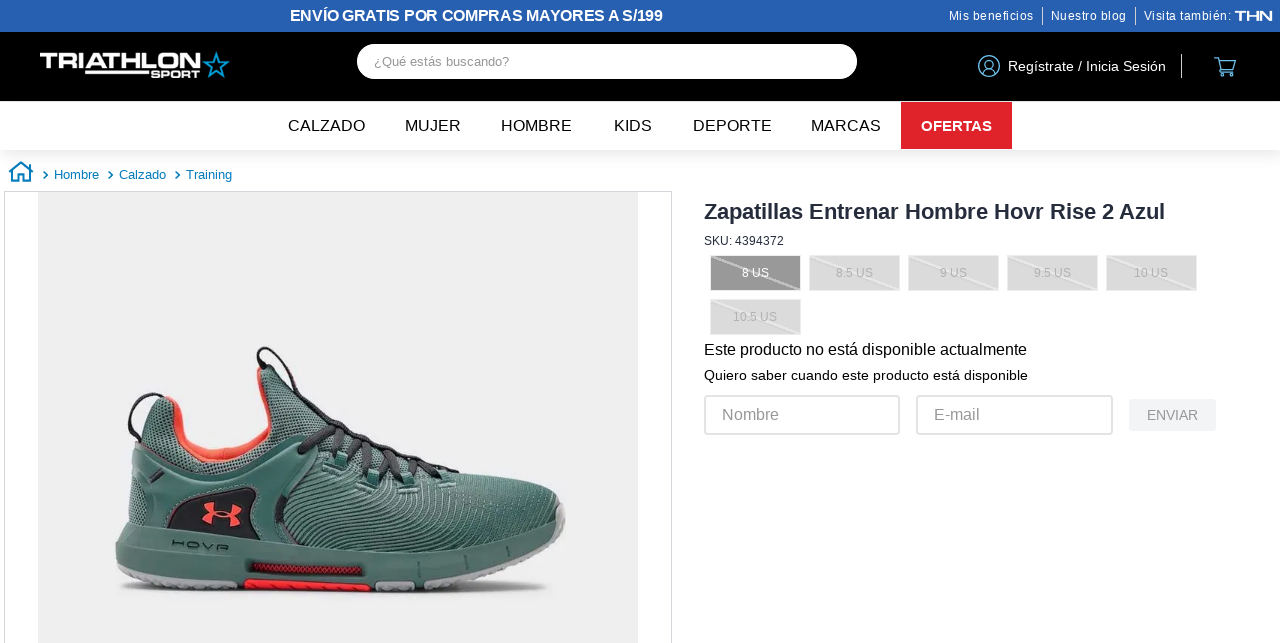

--- FILE ---
content_type: text/html; charset=utf-8
request_url: https://www.google.com/recaptcha/enterprise/anchor?ar=1&k=6LdV7CIpAAAAAPUrHXWlFArQ5hSiNQJk6Ja-vcYM&co=aHR0cHM6Ly93d3cudHJpYXRobG9uLmNvbS5wZTo0NDM.&hl=es-419&v=PoyoqOPhxBO7pBk68S4YbpHZ&size=invisible&anchor-ms=20000&execute-ms=30000&cb=2u7ye9z95xyl
body_size: 48775
content:
<!DOCTYPE HTML><html dir="ltr" lang="es-419"><head><meta http-equiv="Content-Type" content="text/html; charset=UTF-8">
<meta http-equiv="X-UA-Compatible" content="IE=edge">
<title>reCAPTCHA</title>
<style type="text/css">
/* cyrillic-ext */
@font-face {
  font-family: 'Roboto';
  font-style: normal;
  font-weight: 400;
  font-stretch: 100%;
  src: url(//fonts.gstatic.com/s/roboto/v48/KFO7CnqEu92Fr1ME7kSn66aGLdTylUAMa3GUBHMdazTgWw.woff2) format('woff2');
  unicode-range: U+0460-052F, U+1C80-1C8A, U+20B4, U+2DE0-2DFF, U+A640-A69F, U+FE2E-FE2F;
}
/* cyrillic */
@font-face {
  font-family: 'Roboto';
  font-style: normal;
  font-weight: 400;
  font-stretch: 100%;
  src: url(//fonts.gstatic.com/s/roboto/v48/KFO7CnqEu92Fr1ME7kSn66aGLdTylUAMa3iUBHMdazTgWw.woff2) format('woff2');
  unicode-range: U+0301, U+0400-045F, U+0490-0491, U+04B0-04B1, U+2116;
}
/* greek-ext */
@font-face {
  font-family: 'Roboto';
  font-style: normal;
  font-weight: 400;
  font-stretch: 100%;
  src: url(//fonts.gstatic.com/s/roboto/v48/KFO7CnqEu92Fr1ME7kSn66aGLdTylUAMa3CUBHMdazTgWw.woff2) format('woff2');
  unicode-range: U+1F00-1FFF;
}
/* greek */
@font-face {
  font-family: 'Roboto';
  font-style: normal;
  font-weight: 400;
  font-stretch: 100%;
  src: url(//fonts.gstatic.com/s/roboto/v48/KFO7CnqEu92Fr1ME7kSn66aGLdTylUAMa3-UBHMdazTgWw.woff2) format('woff2');
  unicode-range: U+0370-0377, U+037A-037F, U+0384-038A, U+038C, U+038E-03A1, U+03A3-03FF;
}
/* math */
@font-face {
  font-family: 'Roboto';
  font-style: normal;
  font-weight: 400;
  font-stretch: 100%;
  src: url(//fonts.gstatic.com/s/roboto/v48/KFO7CnqEu92Fr1ME7kSn66aGLdTylUAMawCUBHMdazTgWw.woff2) format('woff2');
  unicode-range: U+0302-0303, U+0305, U+0307-0308, U+0310, U+0312, U+0315, U+031A, U+0326-0327, U+032C, U+032F-0330, U+0332-0333, U+0338, U+033A, U+0346, U+034D, U+0391-03A1, U+03A3-03A9, U+03B1-03C9, U+03D1, U+03D5-03D6, U+03F0-03F1, U+03F4-03F5, U+2016-2017, U+2034-2038, U+203C, U+2040, U+2043, U+2047, U+2050, U+2057, U+205F, U+2070-2071, U+2074-208E, U+2090-209C, U+20D0-20DC, U+20E1, U+20E5-20EF, U+2100-2112, U+2114-2115, U+2117-2121, U+2123-214F, U+2190, U+2192, U+2194-21AE, U+21B0-21E5, U+21F1-21F2, U+21F4-2211, U+2213-2214, U+2216-22FF, U+2308-230B, U+2310, U+2319, U+231C-2321, U+2336-237A, U+237C, U+2395, U+239B-23B7, U+23D0, U+23DC-23E1, U+2474-2475, U+25AF, U+25B3, U+25B7, U+25BD, U+25C1, U+25CA, U+25CC, U+25FB, U+266D-266F, U+27C0-27FF, U+2900-2AFF, U+2B0E-2B11, U+2B30-2B4C, U+2BFE, U+3030, U+FF5B, U+FF5D, U+1D400-1D7FF, U+1EE00-1EEFF;
}
/* symbols */
@font-face {
  font-family: 'Roboto';
  font-style: normal;
  font-weight: 400;
  font-stretch: 100%;
  src: url(//fonts.gstatic.com/s/roboto/v48/KFO7CnqEu92Fr1ME7kSn66aGLdTylUAMaxKUBHMdazTgWw.woff2) format('woff2');
  unicode-range: U+0001-000C, U+000E-001F, U+007F-009F, U+20DD-20E0, U+20E2-20E4, U+2150-218F, U+2190, U+2192, U+2194-2199, U+21AF, U+21E6-21F0, U+21F3, U+2218-2219, U+2299, U+22C4-22C6, U+2300-243F, U+2440-244A, U+2460-24FF, U+25A0-27BF, U+2800-28FF, U+2921-2922, U+2981, U+29BF, U+29EB, U+2B00-2BFF, U+4DC0-4DFF, U+FFF9-FFFB, U+10140-1018E, U+10190-1019C, U+101A0, U+101D0-101FD, U+102E0-102FB, U+10E60-10E7E, U+1D2C0-1D2D3, U+1D2E0-1D37F, U+1F000-1F0FF, U+1F100-1F1AD, U+1F1E6-1F1FF, U+1F30D-1F30F, U+1F315, U+1F31C, U+1F31E, U+1F320-1F32C, U+1F336, U+1F378, U+1F37D, U+1F382, U+1F393-1F39F, U+1F3A7-1F3A8, U+1F3AC-1F3AF, U+1F3C2, U+1F3C4-1F3C6, U+1F3CA-1F3CE, U+1F3D4-1F3E0, U+1F3ED, U+1F3F1-1F3F3, U+1F3F5-1F3F7, U+1F408, U+1F415, U+1F41F, U+1F426, U+1F43F, U+1F441-1F442, U+1F444, U+1F446-1F449, U+1F44C-1F44E, U+1F453, U+1F46A, U+1F47D, U+1F4A3, U+1F4B0, U+1F4B3, U+1F4B9, U+1F4BB, U+1F4BF, U+1F4C8-1F4CB, U+1F4D6, U+1F4DA, U+1F4DF, U+1F4E3-1F4E6, U+1F4EA-1F4ED, U+1F4F7, U+1F4F9-1F4FB, U+1F4FD-1F4FE, U+1F503, U+1F507-1F50B, U+1F50D, U+1F512-1F513, U+1F53E-1F54A, U+1F54F-1F5FA, U+1F610, U+1F650-1F67F, U+1F687, U+1F68D, U+1F691, U+1F694, U+1F698, U+1F6AD, U+1F6B2, U+1F6B9-1F6BA, U+1F6BC, U+1F6C6-1F6CF, U+1F6D3-1F6D7, U+1F6E0-1F6EA, U+1F6F0-1F6F3, U+1F6F7-1F6FC, U+1F700-1F7FF, U+1F800-1F80B, U+1F810-1F847, U+1F850-1F859, U+1F860-1F887, U+1F890-1F8AD, U+1F8B0-1F8BB, U+1F8C0-1F8C1, U+1F900-1F90B, U+1F93B, U+1F946, U+1F984, U+1F996, U+1F9E9, U+1FA00-1FA6F, U+1FA70-1FA7C, U+1FA80-1FA89, U+1FA8F-1FAC6, U+1FACE-1FADC, U+1FADF-1FAE9, U+1FAF0-1FAF8, U+1FB00-1FBFF;
}
/* vietnamese */
@font-face {
  font-family: 'Roboto';
  font-style: normal;
  font-weight: 400;
  font-stretch: 100%;
  src: url(//fonts.gstatic.com/s/roboto/v48/KFO7CnqEu92Fr1ME7kSn66aGLdTylUAMa3OUBHMdazTgWw.woff2) format('woff2');
  unicode-range: U+0102-0103, U+0110-0111, U+0128-0129, U+0168-0169, U+01A0-01A1, U+01AF-01B0, U+0300-0301, U+0303-0304, U+0308-0309, U+0323, U+0329, U+1EA0-1EF9, U+20AB;
}
/* latin-ext */
@font-face {
  font-family: 'Roboto';
  font-style: normal;
  font-weight: 400;
  font-stretch: 100%;
  src: url(//fonts.gstatic.com/s/roboto/v48/KFO7CnqEu92Fr1ME7kSn66aGLdTylUAMa3KUBHMdazTgWw.woff2) format('woff2');
  unicode-range: U+0100-02BA, U+02BD-02C5, U+02C7-02CC, U+02CE-02D7, U+02DD-02FF, U+0304, U+0308, U+0329, U+1D00-1DBF, U+1E00-1E9F, U+1EF2-1EFF, U+2020, U+20A0-20AB, U+20AD-20C0, U+2113, U+2C60-2C7F, U+A720-A7FF;
}
/* latin */
@font-face {
  font-family: 'Roboto';
  font-style: normal;
  font-weight: 400;
  font-stretch: 100%;
  src: url(//fonts.gstatic.com/s/roboto/v48/KFO7CnqEu92Fr1ME7kSn66aGLdTylUAMa3yUBHMdazQ.woff2) format('woff2');
  unicode-range: U+0000-00FF, U+0131, U+0152-0153, U+02BB-02BC, U+02C6, U+02DA, U+02DC, U+0304, U+0308, U+0329, U+2000-206F, U+20AC, U+2122, U+2191, U+2193, U+2212, U+2215, U+FEFF, U+FFFD;
}
/* cyrillic-ext */
@font-face {
  font-family: 'Roboto';
  font-style: normal;
  font-weight: 500;
  font-stretch: 100%;
  src: url(//fonts.gstatic.com/s/roboto/v48/KFO7CnqEu92Fr1ME7kSn66aGLdTylUAMa3GUBHMdazTgWw.woff2) format('woff2');
  unicode-range: U+0460-052F, U+1C80-1C8A, U+20B4, U+2DE0-2DFF, U+A640-A69F, U+FE2E-FE2F;
}
/* cyrillic */
@font-face {
  font-family: 'Roboto';
  font-style: normal;
  font-weight: 500;
  font-stretch: 100%;
  src: url(//fonts.gstatic.com/s/roboto/v48/KFO7CnqEu92Fr1ME7kSn66aGLdTylUAMa3iUBHMdazTgWw.woff2) format('woff2');
  unicode-range: U+0301, U+0400-045F, U+0490-0491, U+04B0-04B1, U+2116;
}
/* greek-ext */
@font-face {
  font-family: 'Roboto';
  font-style: normal;
  font-weight: 500;
  font-stretch: 100%;
  src: url(//fonts.gstatic.com/s/roboto/v48/KFO7CnqEu92Fr1ME7kSn66aGLdTylUAMa3CUBHMdazTgWw.woff2) format('woff2');
  unicode-range: U+1F00-1FFF;
}
/* greek */
@font-face {
  font-family: 'Roboto';
  font-style: normal;
  font-weight: 500;
  font-stretch: 100%;
  src: url(//fonts.gstatic.com/s/roboto/v48/KFO7CnqEu92Fr1ME7kSn66aGLdTylUAMa3-UBHMdazTgWw.woff2) format('woff2');
  unicode-range: U+0370-0377, U+037A-037F, U+0384-038A, U+038C, U+038E-03A1, U+03A3-03FF;
}
/* math */
@font-face {
  font-family: 'Roboto';
  font-style: normal;
  font-weight: 500;
  font-stretch: 100%;
  src: url(//fonts.gstatic.com/s/roboto/v48/KFO7CnqEu92Fr1ME7kSn66aGLdTylUAMawCUBHMdazTgWw.woff2) format('woff2');
  unicode-range: U+0302-0303, U+0305, U+0307-0308, U+0310, U+0312, U+0315, U+031A, U+0326-0327, U+032C, U+032F-0330, U+0332-0333, U+0338, U+033A, U+0346, U+034D, U+0391-03A1, U+03A3-03A9, U+03B1-03C9, U+03D1, U+03D5-03D6, U+03F0-03F1, U+03F4-03F5, U+2016-2017, U+2034-2038, U+203C, U+2040, U+2043, U+2047, U+2050, U+2057, U+205F, U+2070-2071, U+2074-208E, U+2090-209C, U+20D0-20DC, U+20E1, U+20E5-20EF, U+2100-2112, U+2114-2115, U+2117-2121, U+2123-214F, U+2190, U+2192, U+2194-21AE, U+21B0-21E5, U+21F1-21F2, U+21F4-2211, U+2213-2214, U+2216-22FF, U+2308-230B, U+2310, U+2319, U+231C-2321, U+2336-237A, U+237C, U+2395, U+239B-23B7, U+23D0, U+23DC-23E1, U+2474-2475, U+25AF, U+25B3, U+25B7, U+25BD, U+25C1, U+25CA, U+25CC, U+25FB, U+266D-266F, U+27C0-27FF, U+2900-2AFF, U+2B0E-2B11, U+2B30-2B4C, U+2BFE, U+3030, U+FF5B, U+FF5D, U+1D400-1D7FF, U+1EE00-1EEFF;
}
/* symbols */
@font-face {
  font-family: 'Roboto';
  font-style: normal;
  font-weight: 500;
  font-stretch: 100%;
  src: url(//fonts.gstatic.com/s/roboto/v48/KFO7CnqEu92Fr1ME7kSn66aGLdTylUAMaxKUBHMdazTgWw.woff2) format('woff2');
  unicode-range: U+0001-000C, U+000E-001F, U+007F-009F, U+20DD-20E0, U+20E2-20E4, U+2150-218F, U+2190, U+2192, U+2194-2199, U+21AF, U+21E6-21F0, U+21F3, U+2218-2219, U+2299, U+22C4-22C6, U+2300-243F, U+2440-244A, U+2460-24FF, U+25A0-27BF, U+2800-28FF, U+2921-2922, U+2981, U+29BF, U+29EB, U+2B00-2BFF, U+4DC0-4DFF, U+FFF9-FFFB, U+10140-1018E, U+10190-1019C, U+101A0, U+101D0-101FD, U+102E0-102FB, U+10E60-10E7E, U+1D2C0-1D2D3, U+1D2E0-1D37F, U+1F000-1F0FF, U+1F100-1F1AD, U+1F1E6-1F1FF, U+1F30D-1F30F, U+1F315, U+1F31C, U+1F31E, U+1F320-1F32C, U+1F336, U+1F378, U+1F37D, U+1F382, U+1F393-1F39F, U+1F3A7-1F3A8, U+1F3AC-1F3AF, U+1F3C2, U+1F3C4-1F3C6, U+1F3CA-1F3CE, U+1F3D4-1F3E0, U+1F3ED, U+1F3F1-1F3F3, U+1F3F5-1F3F7, U+1F408, U+1F415, U+1F41F, U+1F426, U+1F43F, U+1F441-1F442, U+1F444, U+1F446-1F449, U+1F44C-1F44E, U+1F453, U+1F46A, U+1F47D, U+1F4A3, U+1F4B0, U+1F4B3, U+1F4B9, U+1F4BB, U+1F4BF, U+1F4C8-1F4CB, U+1F4D6, U+1F4DA, U+1F4DF, U+1F4E3-1F4E6, U+1F4EA-1F4ED, U+1F4F7, U+1F4F9-1F4FB, U+1F4FD-1F4FE, U+1F503, U+1F507-1F50B, U+1F50D, U+1F512-1F513, U+1F53E-1F54A, U+1F54F-1F5FA, U+1F610, U+1F650-1F67F, U+1F687, U+1F68D, U+1F691, U+1F694, U+1F698, U+1F6AD, U+1F6B2, U+1F6B9-1F6BA, U+1F6BC, U+1F6C6-1F6CF, U+1F6D3-1F6D7, U+1F6E0-1F6EA, U+1F6F0-1F6F3, U+1F6F7-1F6FC, U+1F700-1F7FF, U+1F800-1F80B, U+1F810-1F847, U+1F850-1F859, U+1F860-1F887, U+1F890-1F8AD, U+1F8B0-1F8BB, U+1F8C0-1F8C1, U+1F900-1F90B, U+1F93B, U+1F946, U+1F984, U+1F996, U+1F9E9, U+1FA00-1FA6F, U+1FA70-1FA7C, U+1FA80-1FA89, U+1FA8F-1FAC6, U+1FACE-1FADC, U+1FADF-1FAE9, U+1FAF0-1FAF8, U+1FB00-1FBFF;
}
/* vietnamese */
@font-face {
  font-family: 'Roboto';
  font-style: normal;
  font-weight: 500;
  font-stretch: 100%;
  src: url(//fonts.gstatic.com/s/roboto/v48/KFO7CnqEu92Fr1ME7kSn66aGLdTylUAMa3OUBHMdazTgWw.woff2) format('woff2');
  unicode-range: U+0102-0103, U+0110-0111, U+0128-0129, U+0168-0169, U+01A0-01A1, U+01AF-01B0, U+0300-0301, U+0303-0304, U+0308-0309, U+0323, U+0329, U+1EA0-1EF9, U+20AB;
}
/* latin-ext */
@font-face {
  font-family: 'Roboto';
  font-style: normal;
  font-weight: 500;
  font-stretch: 100%;
  src: url(//fonts.gstatic.com/s/roboto/v48/KFO7CnqEu92Fr1ME7kSn66aGLdTylUAMa3KUBHMdazTgWw.woff2) format('woff2');
  unicode-range: U+0100-02BA, U+02BD-02C5, U+02C7-02CC, U+02CE-02D7, U+02DD-02FF, U+0304, U+0308, U+0329, U+1D00-1DBF, U+1E00-1E9F, U+1EF2-1EFF, U+2020, U+20A0-20AB, U+20AD-20C0, U+2113, U+2C60-2C7F, U+A720-A7FF;
}
/* latin */
@font-face {
  font-family: 'Roboto';
  font-style: normal;
  font-weight: 500;
  font-stretch: 100%;
  src: url(//fonts.gstatic.com/s/roboto/v48/KFO7CnqEu92Fr1ME7kSn66aGLdTylUAMa3yUBHMdazQ.woff2) format('woff2');
  unicode-range: U+0000-00FF, U+0131, U+0152-0153, U+02BB-02BC, U+02C6, U+02DA, U+02DC, U+0304, U+0308, U+0329, U+2000-206F, U+20AC, U+2122, U+2191, U+2193, U+2212, U+2215, U+FEFF, U+FFFD;
}
/* cyrillic-ext */
@font-face {
  font-family: 'Roboto';
  font-style: normal;
  font-weight: 900;
  font-stretch: 100%;
  src: url(//fonts.gstatic.com/s/roboto/v48/KFO7CnqEu92Fr1ME7kSn66aGLdTylUAMa3GUBHMdazTgWw.woff2) format('woff2');
  unicode-range: U+0460-052F, U+1C80-1C8A, U+20B4, U+2DE0-2DFF, U+A640-A69F, U+FE2E-FE2F;
}
/* cyrillic */
@font-face {
  font-family: 'Roboto';
  font-style: normal;
  font-weight: 900;
  font-stretch: 100%;
  src: url(//fonts.gstatic.com/s/roboto/v48/KFO7CnqEu92Fr1ME7kSn66aGLdTylUAMa3iUBHMdazTgWw.woff2) format('woff2');
  unicode-range: U+0301, U+0400-045F, U+0490-0491, U+04B0-04B1, U+2116;
}
/* greek-ext */
@font-face {
  font-family: 'Roboto';
  font-style: normal;
  font-weight: 900;
  font-stretch: 100%;
  src: url(//fonts.gstatic.com/s/roboto/v48/KFO7CnqEu92Fr1ME7kSn66aGLdTylUAMa3CUBHMdazTgWw.woff2) format('woff2');
  unicode-range: U+1F00-1FFF;
}
/* greek */
@font-face {
  font-family: 'Roboto';
  font-style: normal;
  font-weight: 900;
  font-stretch: 100%;
  src: url(//fonts.gstatic.com/s/roboto/v48/KFO7CnqEu92Fr1ME7kSn66aGLdTylUAMa3-UBHMdazTgWw.woff2) format('woff2');
  unicode-range: U+0370-0377, U+037A-037F, U+0384-038A, U+038C, U+038E-03A1, U+03A3-03FF;
}
/* math */
@font-face {
  font-family: 'Roboto';
  font-style: normal;
  font-weight: 900;
  font-stretch: 100%;
  src: url(//fonts.gstatic.com/s/roboto/v48/KFO7CnqEu92Fr1ME7kSn66aGLdTylUAMawCUBHMdazTgWw.woff2) format('woff2');
  unicode-range: U+0302-0303, U+0305, U+0307-0308, U+0310, U+0312, U+0315, U+031A, U+0326-0327, U+032C, U+032F-0330, U+0332-0333, U+0338, U+033A, U+0346, U+034D, U+0391-03A1, U+03A3-03A9, U+03B1-03C9, U+03D1, U+03D5-03D6, U+03F0-03F1, U+03F4-03F5, U+2016-2017, U+2034-2038, U+203C, U+2040, U+2043, U+2047, U+2050, U+2057, U+205F, U+2070-2071, U+2074-208E, U+2090-209C, U+20D0-20DC, U+20E1, U+20E5-20EF, U+2100-2112, U+2114-2115, U+2117-2121, U+2123-214F, U+2190, U+2192, U+2194-21AE, U+21B0-21E5, U+21F1-21F2, U+21F4-2211, U+2213-2214, U+2216-22FF, U+2308-230B, U+2310, U+2319, U+231C-2321, U+2336-237A, U+237C, U+2395, U+239B-23B7, U+23D0, U+23DC-23E1, U+2474-2475, U+25AF, U+25B3, U+25B7, U+25BD, U+25C1, U+25CA, U+25CC, U+25FB, U+266D-266F, U+27C0-27FF, U+2900-2AFF, U+2B0E-2B11, U+2B30-2B4C, U+2BFE, U+3030, U+FF5B, U+FF5D, U+1D400-1D7FF, U+1EE00-1EEFF;
}
/* symbols */
@font-face {
  font-family: 'Roboto';
  font-style: normal;
  font-weight: 900;
  font-stretch: 100%;
  src: url(//fonts.gstatic.com/s/roboto/v48/KFO7CnqEu92Fr1ME7kSn66aGLdTylUAMaxKUBHMdazTgWw.woff2) format('woff2');
  unicode-range: U+0001-000C, U+000E-001F, U+007F-009F, U+20DD-20E0, U+20E2-20E4, U+2150-218F, U+2190, U+2192, U+2194-2199, U+21AF, U+21E6-21F0, U+21F3, U+2218-2219, U+2299, U+22C4-22C6, U+2300-243F, U+2440-244A, U+2460-24FF, U+25A0-27BF, U+2800-28FF, U+2921-2922, U+2981, U+29BF, U+29EB, U+2B00-2BFF, U+4DC0-4DFF, U+FFF9-FFFB, U+10140-1018E, U+10190-1019C, U+101A0, U+101D0-101FD, U+102E0-102FB, U+10E60-10E7E, U+1D2C0-1D2D3, U+1D2E0-1D37F, U+1F000-1F0FF, U+1F100-1F1AD, U+1F1E6-1F1FF, U+1F30D-1F30F, U+1F315, U+1F31C, U+1F31E, U+1F320-1F32C, U+1F336, U+1F378, U+1F37D, U+1F382, U+1F393-1F39F, U+1F3A7-1F3A8, U+1F3AC-1F3AF, U+1F3C2, U+1F3C4-1F3C6, U+1F3CA-1F3CE, U+1F3D4-1F3E0, U+1F3ED, U+1F3F1-1F3F3, U+1F3F5-1F3F7, U+1F408, U+1F415, U+1F41F, U+1F426, U+1F43F, U+1F441-1F442, U+1F444, U+1F446-1F449, U+1F44C-1F44E, U+1F453, U+1F46A, U+1F47D, U+1F4A3, U+1F4B0, U+1F4B3, U+1F4B9, U+1F4BB, U+1F4BF, U+1F4C8-1F4CB, U+1F4D6, U+1F4DA, U+1F4DF, U+1F4E3-1F4E6, U+1F4EA-1F4ED, U+1F4F7, U+1F4F9-1F4FB, U+1F4FD-1F4FE, U+1F503, U+1F507-1F50B, U+1F50D, U+1F512-1F513, U+1F53E-1F54A, U+1F54F-1F5FA, U+1F610, U+1F650-1F67F, U+1F687, U+1F68D, U+1F691, U+1F694, U+1F698, U+1F6AD, U+1F6B2, U+1F6B9-1F6BA, U+1F6BC, U+1F6C6-1F6CF, U+1F6D3-1F6D7, U+1F6E0-1F6EA, U+1F6F0-1F6F3, U+1F6F7-1F6FC, U+1F700-1F7FF, U+1F800-1F80B, U+1F810-1F847, U+1F850-1F859, U+1F860-1F887, U+1F890-1F8AD, U+1F8B0-1F8BB, U+1F8C0-1F8C1, U+1F900-1F90B, U+1F93B, U+1F946, U+1F984, U+1F996, U+1F9E9, U+1FA00-1FA6F, U+1FA70-1FA7C, U+1FA80-1FA89, U+1FA8F-1FAC6, U+1FACE-1FADC, U+1FADF-1FAE9, U+1FAF0-1FAF8, U+1FB00-1FBFF;
}
/* vietnamese */
@font-face {
  font-family: 'Roboto';
  font-style: normal;
  font-weight: 900;
  font-stretch: 100%;
  src: url(//fonts.gstatic.com/s/roboto/v48/KFO7CnqEu92Fr1ME7kSn66aGLdTylUAMa3OUBHMdazTgWw.woff2) format('woff2');
  unicode-range: U+0102-0103, U+0110-0111, U+0128-0129, U+0168-0169, U+01A0-01A1, U+01AF-01B0, U+0300-0301, U+0303-0304, U+0308-0309, U+0323, U+0329, U+1EA0-1EF9, U+20AB;
}
/* latin-ext */
@font-face {
  font-family: 'Roboto';
  font-style: normal;
  font-weight: 900;
  font-stretch: 100%;
  src: url(//fonts.gstatic.com/s/roboto/v48/KFO7CnqEu92Fr1ME7kSn66aGLdTylUAMa3KUBHMdazTgWw.woff2) format('woff2');
  unicode-range: U+0100-02BA, U+02BD-02C5, U+02C7-02CC, U+02CE-02D7, U+02DD-02FF, U+0304, U+0308, U+0329, U+1D00-1DBF, U+1E00-1E9F, U+1EF2-1EFF, U+2020, U+20A0-20AB, U+20AD-20C0, U+2113, U+2C60-2C7F, U+A720-A7FF;
}
/* latin */
@font-face {
  font-family: 'Roboto';
  font-style: normal;
  font-weight: 900;
  font-stretch: 100%;
  src: url(//fonts.gstatic.com/s/roboto/v48/KFO7CnqEu92Fr1ME7kSn66aGLdTylUAMa3yUBHMdazQ.woff2) format('woff2');
  unicode-range: U+0000-00FF, U+0131, U+0152-0153, U+02BB-02BC, U+02C6, U+02DA, U+02DC, U+0304, U+0308, U+0329, U+2000-206F, U+20AC, U+2122, U+2191, U+2193, U+2212, U+2215, U+FEFF, U+FFFD;
}

</style>
<link rel="stylesheet" type="text/css" href="https://www.gstatic.com/recaptcha/releases/PoyoqOPhxBO7pBk68S4YbpHZ/styles__ltr.css">
<script nonce="09qJhK3mF-57WNICxKicXg" type="text/javascript">window['__recaptcha_api'] = 'https://www.google.com/recaptcha/enterprise/';</script>
<script type="text/javascript" src="https://www.gstatic.com/recaptcha/releases/PoyoqOPhxBO7pBk68S4YbpHZ/recaptcha__es_419.js" nonce="09qJhK3mF-57WNICxKicXg">
      
    </script></head>
<body><div id="rc-anchor-alert" class="rc-anchor-alert"></div>
<input type="hidden" id="recaptcha-token" value="[base64]">
<script type="text/javascript" nonce="09qJhK3mF-57WNICxKicXg">
      recaptcha.anchor.Main.init("[\x22ainput\x22,[\x22bgdata\x22,\x22\x22,\[base64]/[base64]/[base64]/ZyhXLGgpOnEoW04sMjEsbF0sVywwKSxoKSxmYWxzZSxmYWxzZSl9Y2F0Y2goayl7RygzNTgsVyk/[base64]/[base64]/[base64]/[base64]/[base64]/[base64]/[base64]/bmV3IEJbT10oRFswXSk6dz09Mj9uZXcgQltPXShEWzBdLERbMV0pOnc9PTM/bmV3IEJbT10oRFswXSxEWzFdLERbMl0pOnc9PTQ/[base64]/[base64]/[base64]/[base64]/[base64]\\u003d\x22,\[base64]\\u003d\x22,\[base64]/DvVzCksKowoLDkgVUG1/DvMOoZWMdCsKOdRoewrnDtSHCn8KILmvCr8OTEcOJw5zCsMOxw5fDncKHwqXClERxwqU/L8KZw6YFwrlDwrjCognDv8OObi7CkcOla37DvcOabXJHDsOIR8KPwp/CvMOlw43Di14cJWrDscKswp1ewovDlknCg8Kuw6PDs8OjwrM4w4jDsMKKSQDDrRhQKz/DuiJ+w5RBNmrDlyvCrcKLXyHDtMK6wpoHIRpZG8OYIcKXw43DmcKvwq3CpkUkWFLCgMOcJcKfwoZqZWLCjcKSwrXDoxEVYAjDrMOLSMKdwp7CqT9ewrtxwrrCoMOhUsOiw5/CiXnCvSEPw7jDhgxDwqzDscKvwrXChcK0WsOVwrrCvlTCo2/Cu3F0w47DgGrCvcKnJmYMZcOEw4DDlhhzJRHDuMOgDMKUwobDszTDsMOgJcOED0dhVcOXcsOufCc/QMOMIsKrwp/CmMKMwrTDiRRIw6tjw7/DgsOxHMKPW8KkKcOeF8OoU8Krw73Dh2PCkmPDjlp+KcKrw6jCg8O2woHDj8KgcsO4wrfDp0MdAirClgfDvwNHM8KMw4bDuQjDg2Y8McORwrtvwrJoQinCpH8pQ8KVwoPCm8Ouw7lUa8KRN8Kcw6x0wqQLwrHDgsKgwoMdTEDCv8K4wpstwrcCO8OSasKhw5/Dng87Y8ONPcKyw7zDvsO1VC9Xw7fDnQzDlxHCjQNDGlMsKAjDn8O6ESATwoXCkHnCm2jCicK4wprDmcKMSS/[base64]/BMKHwrljShPCn8OuZH/Ch8O/wpbDu8Kxw7McQMKsKsOzAMOURlQ0w6UBDi/ClMK4w5gDw74LfQBswqPDpxrDpMOFw514wpB3UsOMMcKbwoo5w485woPDlizDrsKKPR9uwo3DoiTCrXLChnjDpkzDuiDCvcO9wqV/XMOTXUBxO8KAa8K2AjpRHhrCgxzDuMOMw5TCiyxKwrw8Y2Aww6oWwq5awpPCrnzCmWx9w4MOZG/ChcKZw4zCpcOiOG9hfcKbIGk6wolRU8KPV8OVbsK4wrxcw7zDj8KNw6p3w797T8KIw5bCtFnDhAhow7PCusK/EMKfwpxDMHvCjxnCmcK/NsOqDcKRCivDpmIoF8KOw43CnsOawrxnw4jCtsKANMOYBHtIBcKgCCQvVEjCtMK3w7YBwpbDlF/DksKsd8KWw68qXsOqw4bCq8KkagLDumbCncKaQ8OAw7PCnAXDsw5WK8OABcK+wrXDjmfDucK3wonChMK7w5s2OhPCsMO9NlMJUsKnwp09w503wo/CvktAwpQMwqvCjTIteHUWK2/CgMOJLsOlW1s7w7BeWcO9wr51ZcKGwoAbw5bCkGccScKvFXFtPMOaYWnCoG7CtcOKRDXDrjsKwr9gYDwCwo3Dk1DCimp/OXUswq7DvDRAwp1Swqp/wq53fcK+w4LDh0LDnsOow5TDlMOvw7tkGcORwrJ5wqMfw5E1S8OsFcOEw7zDscKYw53Dvk/CjcOQw6bDocKZw49/[base64]/[base64]/[base64]/DhDguw6x9wq9pFANTeVnDlMKhwokSR8OOHihxK8KbQWpiwpgrwprCk2JfezLDhRDDgsKDJMKNwrjCq1pfZ8OBwrFBcMKDXi3DmmkZNWYXFGnCrcOFw77Dj8KKwo/Dr8OGWMKaARAbw6XClnFgwrkLa8KYTljChcKZwrHCi8Olw43DtcOWHMK+KcOMw6zCvQTCicKew7RyZXxvwoTDm8OVVsOZfMK+HMKuwroRS0BeZTtYQW7DogvDmnPCnsKZwpfCozLDmMOKYMOXY8O5EGhYwrwOD3k9wqIqwp/CnMO+wpRTSE/[base64]/[base64]/DtGbCg8KwEsKKwqjDosKsXsKew44Ew4k6w4c1HsKKwrpKwr1lSQnCnh3DosOwF8KOw57CqmvDoRNPYi7DkcK+w7bDoMOzw6zCnsOMwrXDtzvCmU0kwo9OwpbDisK5wr/[base64]/DuhRIw6dAw6h/w68KOStrw6vCm8K+WQxPw5pzV3BbYMKvbMOwwo84VWPCssOmKifCtDk2cMOOeWXDisOQJsKJCyY/WWTDisKVeXxOw4zCtCvCvsOHK1jDu8OaAS1iw4VHw4xEw6gowoBLTMOXcknDk8OAYsKfDmtfwrPCiwnClsO4w6BXw48cesOaw4JVw5RSwo/DkMOuwq8UEFB9w7HDrsKQf8KJISHCojZGwpLCh8Kxw4g/MARRw73DisOpVThNwrfCoMKFesOxw4LDunxmZ2vDocOIfcKQwp3DoQ7CpsOQwpDCvcOyTnhFSMKDw4wwwpzDg8OxwrjCnwbCjcKOwrg+KcO8wot0Q8Kqw5dRcsKpA8KowoVaDMKfZMOYw5HDsiY5w4tHw54NwqASR8Olw7Zuwr0/w6dlw6TCqsOlw6cFDWnDuMOMw6EvUsK2wpgVwo8Lw47CnmLCq2BdwozDoMKvw4hew7Y7C8KuQcK0w4/CrRDCjXLDiW3ChcKYAMO/[base64]/w5vCrcKvw4o+w7JdwpHCpsOiw4fCi8Odw7d8BmzDpkrChhY2w5Zbw6Vew5TDmmgFwq8na8KZTsOSwoDCgQgXeMKGO8Kvwr5gw4BLw5Y7w4rDhwQswoNhbTpoD8OMRcOBwo/DhyIUHMOmA3FaDmNdOTMQw4zCgcKdw5N+w6cWSh43acK6w6svw5MZwoHCpSllw6vCtUkIwqfCshoYKSISfidOQjkVwqIVesOsY8OrUE3DkX3CgsOXw6o8em7DnGp1w6zDucKRwr/CqMKHwoDDvcKOw4YIwqLCtDDCnsKrTcONwrhtw5Rsw7peHMOSQWTDkylcwpjCgcOnSV3CilxgwpwSXMOTw6nDjhzDsMKHNTTDt8K6QiHDscOvJyvClDbDuyQMW8KVw7gww7/DphbCgcKNwr/[base64]/CssKLwqHCkyvDhDHDqsK9KcOcwqZtdsKuUcOtaTrCj8Osw4/DvGlfwrzCk8KfX2LCpMKhwqLCjyHDpcKGXXosw7VPDMOHwq8ZwojDtDzCnW4tR8Oyw5klecKjSXDCggh3w5LCocO/A8KNwojCm1PDnsOAKynCgwXDssO3HcOiX8O/w6vDg8KXL8O2wofCvcK3w6TCvkLCssOICUMMVG7CjBVhwoZpw6Q5w6PCpSYMCcKBVcONIcOLwrErR8OWwprCp8KILQTDhsKqw5EWN8K8V0gHwqRiAMKYbjEBWHdww7kJaRJob8KQbcOFR8O5wo3Dl8ORw5Y2w5k6McOLw7BXbms0wqHDuk8lGsOxXGICwq/[base64]/DnQXCmzgdTRgAw7HDsMKAZsKCw5lKAcK5wpYrdBjCpnnCsHEPwrFtw6fCvBDCj8Kww6/DslvCvA7CkzgVLsOPYsKiw40CRXTDmMKAMsKHwrvCvAwtwovDrMKQcSdYwqYiE8KOw75dw5zDnC7DulHDo23DnyIVw4xacB/CkjPCnMKJw41TfDXDgsK4cB8Kwr7DvcKuw5LDtQplMcKKw653w5QeecOiJMObW8KZwqoVOMOiIcK1UcOUw5DCi8K2UxgfKgNyLA1bwrpjw63DlcKMfcKKWxjCm8KRYV1jXsKANcO6w6fChMKiVDV6w7vCkA/[base64]/w6DDjxIoN8OxwrYOCsKMQgPCjk/CrcKHw7hLwrHDrSrCksKhXmhbw73DhMK5esOPBsK+wqXDlkvCvEsrUx3CuMOQwqfCucKOIWzDscOHwqvCtGJ8VG/CvMOLQsK5L0/DnsOODsOtcFrCjsOhNcKUbS/CnsK4PcO7w5Etw696wqDCscOgO8KKw58kw49qcFPCmsOpbsKAwrHCtMODwotaw6/CjMOHXWANwoHDqcOKwoR1w7HDscKpw5k1wojCtmbDmlRrEDtmw4wUwpPDgWrCjCbCvT1Jb3d7PsKAFcKmwonCqC/DkxHCpsOlYBsARsKWegEdw5QLdztZw6wRwpHCp8KHw4nDscOAdQx2w53CgsOBw6diBcKJKxbDhMObwokewq4PcybDuMOCZRRiBj/CrSHChQgcw4gtwr9FH8OCwoMjIsOLw4hda8O1w6VJP10rbi5zwozCnhQbXFjCsVUHLsKKai8AY2xXZR1RPMO0w4TChcOUw7BUw5kJbcKeFcKKwqVCwrfDjsK8bRgFOhzDqMOFw6xXV8OdwpHDgmIAw5/CvTnCs8KvTMKtw45+JmMaMwNtwopZdibCiMKQY8OKKMKFZMKAw6LDhMOaVHJRMj3Cr8ONQ1PCvmLDnSRBw7thGsOdw4Z8w77Cjwxkw4LDpsKEwpsEPMKWwo/CpFrDvMKbw5RlKgwzwp7CpcOlw6zCtBkkT0BJP2nCqMOrwqfDosOaw4Bnw5oWwpnCqcO5w7sLYW/CvzjDs0x3DE3Dt8KjYcKHO3cqw7TDiBAUbAbCgMOiwrcGacOWUSp0YEBKwo0/wpXCpcKMwrTDoSRYwpHCmsOqw4PDqRAlaXJBwqXDrDJAwpIcTMKgZ8OnAhx/w6XDqMO4fCExXz7Cr8OybS7ClsKZbAlwJhgow4pICWbDqsK0PsKDwq9kwr/[base64]/CvMOqaMOSKSjDtXTCmMOkV8O6wr4lazFFNXDCowc7dm3CiyAgw7cLPV1VFMKvwrTDjMOfwoDCrVHDglzDnSYiYMOBJcK4wodyYXrChFgCw6R4wqrDsTJuw7jDlyXDjSVcQTLDqX7Ds2N3woU2Y8KObsKVO0jCv8O5wqXCpcOawq/DucOcHMOoe8OZwpx5wpzDoMKew4gzwrPDsMOTJnzCqgsTwqXDkijCk03ClsKmwp84wq3ChEbCvylnKcOmw5DCssOwDF3CiMKCwqJIw6bCuT3CnMOSdcOwwq/Dr8KUwps1BMO3J8OYw5nDhTnCrMKgwrrCqFXDgxAHe8O6acKNX8Kzw7A0wq7CrDlrS8Ojw6XCnwo4DcO+w5HDrcOjKsKHw7PDg8ODw4Aqe3RSwrQlJcKfw7/DkUMbwp7DlhDCkx/DhcK0w4UaesK1wphEERhFw4/DhF14T0kcWsKFccOVc1vChFbDpVAfKEY6w5DCjyUOB8KAUsOjYinCkkhzPsOKwrEMX8OKwqdWW8K/wozCp2oRUHMxBgI9BMOfwrbDhsK/bsKKw7tww43CozzCkwhSw4rCgX3DjcKHwocBwrbDrUzCqn9EwqkhwrfDiyQywroiw73ClGXCtChRcG9UTmJdw57CicO9AsKAUAdeScOXwoTCmsOIw5LCrMO/wowyBQnDrDwhw7QKWMONwr3DnVDCh8Kbw6QLwovCrcO6YAPCkcKsw7PDq0UKFnfCpMOXwr8pAicfbMO0w7TDjcOGPFRuw67Cn8OKwrvDqsKFwpVsDcOPN8Ktw7gKw6/[base64]/CrAXDnUVWwotgPcOfw4tEwrrCp8O+wpPCoDYZPMOBdcOGaDDDgy/DosKSwptkWcOdw4gxSMOHw6RHwqZ8csK7L17Du2zCmMKZOCg3w5Y7GCjDhVlrwobCsMKWQsKLH8KsIcKYw7zCjMONwp1Qw6JwQxrChExjaVxMw6E+C8KgwoI7wojDjwQ5CsOQOgBKXsObwq/DkStKwqtnBHvDjBLCtiLCr1DDvMK9asKdwog6DxRww4Fcw5x6wphDZkTCv8OTbiXDlCJoCsKXw4/ClxJ3aE3DsgjChMKWwqgtwoYgJzNxU8KawpgPw5lxw5t8WVsERMK0wpsSw7TDvMOocsOnX0IkbcOwGU54WBzCksKPOcKWJcOxdcKXw7/CmcO8w7YdwroBw5nClGBnLB1nwpTDgsO8wq0Rw4VwDnp1wozCqG3Cq8KxPxvCucKow7fCnA3DqGfDkcK4dcObbMKhH8K0wrtww5VSBHbDksO4PMOfShpYXMKREcKWw6PCvcKww6BBZ0LCv8OJwrF0YMKUw6bDrFbDnk9dwolrw4s/wo7Dlg1aw5jDsGbDl8O0RVAubGsTw5HDnkQvw5xWNj8sfyZSwp8xw7PCtS/Dsw3CpW5Tw48ewrU/[base64]/DhcK3w4s4C3JAUQrDtMKpPRPCqsKcwqjCgcKzw5hAAMOeYi9EVirCkMOdwo9qbk7CpsOnw5dVek09wrQ4GxnCpTXCs2Enw6jDmGrChsK+EMKww7kTw6VRQyYqHi0mw6nDmCtjw53CvjrCvSNKVRXCosKxdmrCr8K0dcKiwpxAwp/CuWI+wq0Ew4oFw4zDs8OBZT3CuMKOw7LDkDnDosO/w63DosKTR8K3wqDDohUNFMO3wo5fKWgWwp/DjjvDuTAUCUDCkxjCg1MaFsO1DRMewp0Tw7t/wqzCrTvDmivCu8OfaFxudMONc0zDiywee3EKwqzCtcKwE0w5dcKnBcOjw4Ulw6XCo8Oew5x9YyMPMkcsOMOKdMOsasOGAxnDjlbDjzbCn25JChEewrVYOFjDtwcwPcKUwo8pR8Kiw4Zmw7Ftw7/CtMKCwrrCjxzDslfCvRpXw7Y2wpXDrsO2w4nCnikfwoXDmFDCv8Kaw4Riw6bCp27DpBYOVUsHahnCrsO2wpZLwoHChVDCusKYw50pwpLDlsOOGcK/EcKkDCLCrHV+w7HCqMKgwpTDmcKyQcOVBHtAwrJDHBnDgsOXwrI/w4TDni3CoTXCqcOQJcO4w7UYwopmaU3CqhzDljJKfTrCmnnCvMKyRCjCl3ZZw4LDmcOjwqTCnk1JwrxUAm3Dmy5Fw77DhsOQRsOQRSUVIUrCvi/CucO0w7jDvMKywpzCp8Oiw4l6w7vDo8OHXAclwq9OwrnCnFfDrMO4w5RWG8Olw7MQA8K0wqFww5ILZH3DoMKVJsOEdcOcwp/Dl8OEwqJWWkQ6w6DDgmdJQFzCu8OtHT9Jwo3DncKcwokaVsOnND5MJ8K8XcOMwp3CuMOsXMKOwqrCtMK5Z8KJYcOqYyAcw5k+WWNDbcOdfH9bIF/CkMKXw6RXbGV1I8Oww4HCgCleJx5BAcKCw5/Cm8OLwp/Dm8KpVcOdw47DgsKwa3vChsO9w6PCm8KwwoZ1c8OcwrnCm2/[base64]/DvsObdSnDhsOowpgdBwfDnMK4IsO1c03Ch3XCsMOfSVU+DsKIOMKGHhY6ZcOzKcOgVcK4BcOxJy01KWsvZMOXISA/dTzDsWZ0w4RGfRpcEsKsRj7CpFlAwqNXw4ABK21Hw7nDg8KeWlgrwpEJw58ywpDDiTrCvmbDrsOSUDzCtV3Cl8OyHcKqw6AyXsKSXkDDnsK9woLCgAHDmibDi2grw7nCpnvDu8KUesOvShFZM0/CqcK1wohuw5liw7Fswo/[base64]/w6Yuw4DCoMOXwr7DrQLDlMO5C3nDglDCvRDCvy7DjcOITcO3QsKQw6jCrMK2WTnClsO4w5Y5Zk/[base64]/[base64]/Dskl2wr7CnU3Cix4mw4xuwoESacKuU8KJBsK9wos7w7DDvXtrwpTDiBBVw5J0w7hrH8O9w7wpBcKHE8OPwp5mKMKeJzTCqAPChMK9w5I5McOiwoPDg1zDjsKebsOmN8KAwqF7AxZ7woJBwoHChcOdwolSw4p1aGgFBiPCr8KqScKIw67Ct8K/w7t6w7g5BsKMRGLCtMK4wpzCscOIwpJAP8KxWjDCo8KEwpnDvSp5PMKdHCzDh1DCgMOfLk0Fw55mM8O7woTChnlWNn5twojClwjDk8Kpw57CuSDChsO/AR3DkVc7w55hw7TCjG7DqMOSwr/Cn8K0Sl0pAcOEWHUsw6bDpMO7IQ0Tw7kdwqLCs8OcbgMZWMODwpknecKkIgZyw4rDscOWw4NdEMK9PsKHwroWw6NcTcO9w4M5w43Cs8OUIWXCvMKLw79iwpBBw4nDvsK9LWJoHcOIIMK2E3fCuADDmcKlw7c9wo5jwrnCjmk/KlPCiMKqwrjDnsK9w7rDqwowBkouw6Mqw4rCk3xpKV/CtiTDpsOUw4fCjRXCvMOrVELDicKMGB3DgcOCw6E/VMOpwqrCgmHDt8OTGMKuXMKKwpDDpVrDjsOQG8Ozwq/DkDd6w50JYcOUworDvUIKwrQDwovCgG/DlSQ7w6DCiVjDnxs8H8KtOU3CpHZ9HsKiEXAwAcKAFsODaQrCjTbDuMOTWFtkw5xywoQ0G8KUw5LCrMOYaHzCs8OVw7Bdw5wqwppddhrCssOZwpkVwrnDpQ/CoD/[base64]/F8K8D8O1QFHCmF7CtEXDpMO+Bh/[base64]/RMKBwrDCmnnDqQgGw6rDtsKzWi4AwqjCjBhqW8KnVVPDv8OEI8OXwrwEwopUwocZw4DDiB3CgsKjwrEXw5DCj8K6wpdXfhLCkyXCo8OfwoVFw6vChULCm8OGwqzCoCJbesKrwoRjw4Epw5N1b3/DnnAxUSTCrcOxwonCjUt/w7stw7orwrHCvsOXeMK5CmHDkMOew63DkcK1B8KgcCfDqXNXRcKULHRfw4TDlk/[base64]/Do8ODwp/[base64]/CssOsDxBZOTotP3/ChSwbHnd6w4NkChQWIsKSwrN/[base64]/[base64]/[base64]/w6rDjsOQPcKawqPDsHV3HcOswrhyw54vwpR4T2s8AkYhLcO+wr3DjsKJDcO2wo/ClGhVw43CqUBRwptcw58Ww5sFSMOvFsOHwqgIQ8OpwrRaZiJIwr4KEkNRw6YPfMO4w6jDg03DscOTwprDphDCvnzDksOsIMKJPMKzwrk/[base64]/DjsOhw67Dog/CslMkbyh5J3kGwqnDjXjDsD7DlMO1AGrDjjvCqH7DmUzDkMKRw6A8wpw+cmFbwovDgwttw4LDjcOzwpHDnV8pw4fDh3wFdGN7w61CRsKxwpTCjmnDhVrDhcOAw4QOwp8wRMOnw77CrxM6w71RK1oAwpVyDQkeQk9twrpRUsKEMsOZBnMAWcKtaynCj3fCiA/DucKwwq3DscK+wqdgwpwrbMOwdMO5HiR6wp1SwroSAhDDsMOtAVlzworDgGfCtw3CtkPCrTTDosOHw4NOwp5Sw75cWhnCtX/[base64]/LMOgMMK6YFLCmRF/TsO8UsKIdVIwwoTDkMKrw5w3HcK5F2LCq8KKw77Ci3puesOMw7YZw5EEw5rDsGMCIcOqw7BIPcO6wrNbc15qw5XDtMKBGMKdwobCjsKCP8OVRyXDvcKIwrx0wrbDhMK8wojDl8KzZMOdLAhiw4RTZcOTe8O9cVodw4ZybAvDsRNJaV15w4XCk8Olwrl/w6rDhsO9QSrCpSLCusKAMsOzw5zCjEzCosONKcOnAMO+RnRGw4AgYcKTAMOZMsKyw7HDhiDDocKZwpcFLcOyG2fDvENwwpQTTMO8ag1tUcO/wrB3U1jCpEjDlVzCqA7Cq2lAwqhXw4nDgRnDlSkywr95woHCtxPCo8O2VUPCon7Ck8OZwp/Dh8KRDWPDjcKkw6Arwp/DpcK4wojDmTtQFSkpw713w4s2JwzCjCMtw6TCmcO/DRQiAsKDwqDDsHspwokmXMOpw4g/R3XCgVnDrcOmccKiR2YJEsKtwoAlwp/[base64]/QkDCvl4nZ8KHw63DgAjDscO/VQxbWCfCgygMwo8fVcOpwrfDkh8uwq4rwrnDkRnDrlfCu3PDt8KFwodWJsKkHMKlw69xwprDgU/Dq8Kcw4DDrsOdFMK7AsOFOhUbwpfCnADCqk3DpV14w795w6fCtMOOw6lXLMKWRsKLwrnDocKwWMO1wrrCmGvChl7CoyfDn09uwoAAUsKgw4hPE3wrwr3DjnhvTj7DhwzCkcOAaRJpw5DDsTzDt3ltw5d3wqLCu8OnwpA2V8K4JMKOfsObw5AuwqvClBYQJMK3P8Ksw4/[base64]/CncOywosAw7EHfgDChGTDj1HDjMOoworDv0kSw5tHRTg5w5fDrj/[base64]/[base64]/T8OewpnDiSJEQAbCscO7P8OEcmRxIStyw7PCk2VJO3Abw5zDi8OEw5xJwozDvWUTSS1Sw6rDozBFwp3CssO2wo8dw4Uyc3bCisO+XcOww4kaNcKEw6deMgfDiMOXJcObZsOtZifCuGzCmw/DlmTCusKsG8K8KsKQHV/DoCfDkAvDjMOZwo7CksKCw5g8S8O/w5ZpLQ/DsnXDgn/CkHTCtwtwXVfDlsKIw6XDvcKSwpPCu31sRFDDlEdhf8K6w6TDq8KDworCpSHDtzIESmQPKjdLW1TChGTDicKawoDCpsKJE8OywpjDvcOBXUHDjHDDr1LDkcOKOMOnwrfDvcKYw4jDgcOiXBl3w7llwpvDowolwp/Cn8KIw5YSw70SwrjCv8KCYXjDtlPDv8O7wrcpw7YzYMKAw5vCiBHDlcOFw5jDucODY17DncO2w6LDkA/CiMKWTEjDkW1Fw6fCusOSwpE9TMKmw7XCnUEcwqxww73Cg8OgS8OhJhbCqcO1Z1zDkUQWwprCgxsWwrxGw6ofZHHDhWhQwpNRwqgXwrZ9wp4mwpJlFH3CjkLCgsKhw5nCpcKew5k4w4dLwoBvwpjCuMOkLjMMwrU7woERwo3CjxbDr8K2VMKLN0TCmnJ0ecOEWFV/[base64]/[base64]/CvWJZw7rCnXvDhFHCn8OzK8OFbA4kBmbDt8Kmwo47GQzDm8OgwqfDuMKZwpkRKsK5w4AVTcKYacOEesOuwr3Ds8KsHCnDrCVXTnQjw4d8YMKJY3tUasKcwrrCtcO8woQmNsOyw5HDoDsHwrjCpcOewr/DjMO0woR8w5nDil/Csj7Ck8KswoTChsK9wonCjcOfwrXCv8K8bz08OsKvwot2w7Z7FGLCiF7DosOHwrXCmcKRF8KHwpPCnsKHKE02RRQpVMKndMODw5bCnmXCigIVwqrCqMKcw4LDowfDpHvDnBnDsV/DpktWw7gew79Qw5hDwrPDiWgRw4ZMw53CuMOPNcONw6YMcsKNw4PDmGfDmlZlVQJtcMKfQHHDncKPw7RXZXXCocKYJcOdCDNQwpsCbFlsNzBrwqRdb2s/[base64]/[base64]/DoTFywq/DuVzDnjYgGMO0w6zDml4uwpzDliFYw7FnOMKTR8KKKcKdIsKuEsKXOUctw6A3w4jDtxwrOCUGwrbCnMKnNBN/wqDDpy4hwqksw4fCshbCvD/CjD3DgcKtZMKCw78iwq4ow64UB8O4wqzDvn0fdsKZXmnDig7DosO9cAPDhiJCbWI1RMKFAC8ewoEAwrvDt2hvw4XDpsK4w6DCoSoxJsKnwovCkMO9wotYwqovOGA8TzvCsxvDmy/DvWDCkMKdBsKuwrvCrDXCnlwLw4o5IcOoK1/Dq8KDw6zDjsKBBcK1YDNowp9/woQdw4Nnw4UATcKzKD0+ORoqfsOKSkTDkcK1w65JwpHDjCJcwpkmwpcFwr1Adm0cCUVocsOLeAfDp3zDtsOARihiwpLDjMK/[base64]/CuRvDk8O+BkJSZgIXwrTDlB/CknDCnUvDn8K5McO+LsKawrjCscOUKyFsw4/[base64]/DtMOsHsKHXT14w5/Cu2clMsK2w4o6wrhuwp8IF0pyWsKxw7MKYD0+wolQw6jDtS07ZMOoJgoaEi/CtmPDsWBSwodSwpXDhsOOAsObUlVCKcO9EsK/w6Uawo14QUDDpDwiJ8OEVzvCgS/DpsO1wpM2TcKpb8OrwoEVwotWw5jCuxVkw5ciw7NWTMO/IQEuw47CmcK/Bz7DsMOQwo1dwrdWwrI/cFbDlnbCvHzDiRx/HAV1RsKmEMKPwq4mLRvDj8KtwrDDs8KCAH/[base64]/Do0x9wqpHa8KwMMKVbsKGQQopFcOgw6rCphUWw5QpGsKKwpECdW7CsMO5wrvCrMOAPsO4dVPDogVYwqEcw6JAIQzCo8O8BcKCw70UesOkQ2zCpcOywozCpSQEw4ZadsKZw61HRMO0T0FBw4YIwrDClcKJwrNFw504w5cIUkzCkMKswpXCg8OTwogOHMOAw4XCjy4/[base64]/CiRLCssOHwp3Cl8KUPcKdwqFKwr0fdHsrXFhsw7Rtw5vDvEjDiMOgwqjCv8KNwovDi8K7UFdBSS8bN2NmAGbDgcKiwocMwp5KPcK4R8KSw5jCrsKhF8O9wq3DkGgOHMKYMkXCjQ4Yw5LDjT7CmV82ZMKnw5Mrw7HCgBQ+EAPCk8O1wpUhVcOHwqfDuMONT8O+wosIZR/CrEjDnz9aw4rCr2hZXsKEAEPDuRoYw6V4c8KYY8KqLcKtBkQfwrsxwo5zw4g7w5tyw73Clw4nbHkIP8Ohw5ZdLsOywrzDpMO+K8Kvw4/[base64]/[base64]/PsKpw6p+w553VF3DpQvCs8OLw7gtw6UFw4PCmsK4E8KIU0DDlsOiAcO5AXzClMOiIBHDpHJ8VRnDhArDpVldXsOYE8KdwqDDrMKhfsK3wqc2w4ghTWgLwogxw4bDpcOwW8KYw54Wwrs1IMK/[base64]/CtcK/w6tvw7Yhw6HCo8O4TX0kc8OHMsObw5HCgMO7cMK+w60uFsK8woDDtCR5e8K9T8OoD8OUNsK7CQDDssOSaHE1IQZAwrETRxhZPcONwq1PZ1VHw48Pw77ChALDrhJ3woV9LgXCjsK9wpcdO8OZwrYtwpXDglPCszJdP3fCjMKvM8OeJm/DqnPDtiVsw5fCoFEsC8KowoBueDXDhMKywqvDqMOTwqrCiMOTUsO4PMKUVMO7SMOWwqtHMcKtKDkowpDCg3zCrcKEbcOtw5oAYMOlS8Ovw7paw5A8w5jChcORS33DrgbCvA4DwqnClFPCqMOkasOIwpcsbMKrDxVmw4oiZcOBDg0bQ0ZgwrzCsMKiw7/[base64]/DhR7DjsKQw5M7wqnCqUlrwrNHQcOxecKKQcKlU3LDjwNtCE9mGMOZABgFw7TCgWPDkMKQw7TCjsKzSzY8w5NCw4FZRX8Iw53DmzfCsMKaLVPCtBHCrEvChcKWFlcmSWUdwo/Cr8ODNMKiwobCrcKBKMKyS8OKXizCgMOMOAbChMOAIyRgw70CazAdwp1gwqQYCcOgwo9Kw6DCrsO2w4UTHGvCoVJxOUnDo1fDisOXw43DkcOqIMOnwqnDiXUQw4QSGMOfw7kvJyLCo8OGQMO5wr8fwqMHBkhhZMOhw63Dj8KEWMKHPsKKw4nCjBl1w5/Dp8KiZsK2LRzCgmVTwpzCpMOlw7XDs8O7w6o8DcO7w5kAPcK9MnsdwqfCsXEtRXodBDXDmmTDnhl2XBXCs8Omw5t5bcOxCCNLwotIWMOlwolew6HCiAkQK8Kqw4Q9VsOmwr0VXz5yw6Q5w58BwrrDq8O7w7/DhS0jwpdFwpDCmzAlXMKIwpphV8OoYEjCqGvDtxg0J8KHU1DDhhREMcOqIsKHw7vDtinDqi1fwp07wplNwrBpw57Dj8K0wrvDm8K+PhLDmiZ2a2VTAj0HwolJwowuwpF9w5pwHF3Cox/CgsO3wrgTw7kgw7/[base64]/[base64]/[base64]/[base64]/wp3Du380dwJmaXHCnXzCjHXCucOlwoTDjcKyOcOqGGtmwqvDqgE2NcKSw6vCoEwPN2PCkBNUwo1SCcKTKjbDhMKyI8KXaSF2VVAoEsOAVA/[base64]/CmcKvenfDn8KLWcKXwpdhwrEJw4/CswYLwrQMwprCrnMIw6/Co8OVwpp0GSbDrmRSw4DCgFnCjmHCjMKJDcKUd8KmwpPCt8KywoLClcKJOsKpw4rDksKhw5c0w7xddF95Yi0kQMOvWSbCu8KmcsK7wpV5NAl6wq94EMO3N8KvfMO2w7UvwoZJNMOHwp1BIsKhw7Mqw59rbMK1dsO1BsOiPVBxwqfCh1HDisK/[base64]/[base64]/UE02wrJkFj3Di8OlwqPDn2vDqmIUw6F3C8OVGMOPwrTDvGVrZ8Oyw7HDrx1kw47DlMK0wpp2wpbCuMKxB2rCjcOxRyB/w7TCocOBw5wkwpU1w5XDvgBkwovCj3ZQw5nCkMOGEcKOwoYgeMK/wrBfw7xtw6DDnsOlw6lVGsO6w7jCvMKowoFBwrjCrsK+wp7Ck3fDjyQjTUfDjXhtBisYGcOoR8Ouw45HwqV2w5DDpD8nw69Nw4/[base64]/CisOHwpLCrMOMEXvCiVjCpwNnwpIHw7TCiMOaYWfDlBPCj8K2MSfCu8KOwqhVBsK8woplw69YAU8bc8OUBU7CucOxw45/w7vCgcOVw7cmDFvDnW7Cmzxyw6d9woRBLwgLwoBUdRLDgAM0w4jDqcK/dUdvwqBlw4cowrXDrjDDliXCl8Ogw77DmMKCNwwZWMKPwqTDljDCpS4DeMOvHsOow7JUBsOiwpLCrcKLwpDDi8OCHiVPbx7Dq1nCk8OVwqLCuzYXw4PCrMODAnfCi8K0VcOvGcOIwqTDkg/ChydjSlfCpnIqwqDCnSxBSsKvE8K/XHbDkmPCtGYUUsKgNcOKwqjCs2cAw4vCt8KBw4d/EAPDm2hXHjjDjiU5wojDjlnCgXvDrx9XwoYJwobClUlrE0snZsKqMk4sN8O2woVTwpQ+w4kpwq0EaR/Dpx1vFcOzSMKSwqfCnsKZw53CrWc+TcKgw6IpRcOXNUU1e107woUVwrhVwpnDr8KCPcO1w4jDm8OGYBw6KUvDgMOfw4suwrNAwrHDnX3CoMKlwoVmwp3CgCDDmcO4ETQkCEXCmcO1WCMMw4/DjgzChMOMw59qPX8nwq46MsKfesO2wqkqwo00P8KNw6fCvMOEO8KzwrFlRivCqH4HHsOGJBvCniMtw5rCiVwvw5liPcOHZHjDuizDosO+P33DhGl/wppfVsK4EMK0Sk06anjCvnPCuMK0Ul7CvlDCuH0EFMO3w7dHw7TCj8OPRSJjCWcfAMOTw5/DhsOVwrzDhHF+wrtJTGnCiMOuNH7Dm8OBwr4QMsOUwp/CijkoZMO2EArDnHXCq8KQR20Qw5VIH3DDuDlXwoPCrxjDnmJlw6Qsw73DqmJQD8OOUcOqwqltwqNLwoVpwpvCiMKWw7fDg2PDlsO/[base64]/wpTCo8Oww7omwrnCtRJkJsO5PxjCoMONCyxfwrNRw6ZOLcK3w6wGw4RSwojCmUnDlsKnV8KMwqZ/woVOw7/[base64]/CrE4iwo7CqA7CkHdGw5fCphZnwpXDgEFXwp/CtkXDtWvDgcONC8O1CMKfYMK5w7svwp3DilDCq8Oew7oVwp1ePQlWw61RD1Vow6Q/wohxw7IwwoHCvcOCR8OjwqXDhsKsPcOgKHx1IsKJKzbDgWvDrzLCpsKODMK0HMO/wowaw5PCqUDCpsOvwrXDhMOBXUVqwrk4wqHDs8Kgw7wnGkspcMKnSyPCj8ORdlTDsMKHS8OgVknDrRwhQMORw57ChSzDm8OMVXtNwpUtw5QVw6MqXkMBw68tw4LDsDUFHcKUOMOIw5hrdVdlPWPCqCYKwoDDkHLDhsKFSUbDt8OULcO5w6/DisOgC8OBMsOVXVnCkMOxPgpmw48vesKGMsOtwqbDpjVRE2HDjzcLw6V3wp0rTycMMcKnV8KFwooGw400w7F5LsKrw61MwoBJbsKpVsKWwq52wo/CmMOmYlcUQALDgcOKwqzDlMKyw47ChcK0wpBaCGTDjsO1eMOJw4/CtBJFYMKDw6xqLSHClMO6wqXCggrCpMKzPnTDtVHCizE5AMKXBjTCr8Oqw7U1w7nDq0oZUF04HsKswpUAdMO2w6goVVPCosKRVWDDsMOpw5h6w4TDmcKQw5RcUSkpw4rCkTtAw6tvWSciw7/DuMKIw5nDncKswr8rwoLCsQAkwpHCgsK8BcOtw4dAaMO8AAXDu23CvsK3w5DCk3hDfsO6w5oLGS4/ej3CqsOKVF7CgsOzwq9sw60tIl/DlBBDwrHDi8KUwrPCr8KWw6lceEoHMEt/dwXCoMOlWUEgw7PCnhzCnm40wpcJwpI6wpHDpsOzwqoww67CisK8wrfDuCbDiTrDoQdOwrB7AG3Cu8Otw7nCr8KcwpnCs8O8csO+YsOew5HCnRjClMKTwoRNwqfChmF2w5zDocOjDjgBwqTCmS/[base64]/CjAZWXUDDjMOHw6nCvhptDcOqwofCksKXQBzDvsOlw59ZU8O+w78xNcKrw7kwOsK/cR7CvsKuBsKcbRLDj2J5wrkFcmXCvcKmwqzDgMO8w4vDh8K2PBcCw5/DicOowpJoUiHDgcK1ZgnDlsKFUkbDp8KBw4EgYcKeM8KswpU/GnbDhsKswrLDji3CjMOBw7XCpXPDvMKTwpk3dgNhH2MZwqbDt8OidhPDoChCcsKxw5Nsw6wAwqZmBmzCkcOYHV3CgcKcMsO0wrbCrTRlw5LCj3h8wqFOwr7DnBXDosOVwotGMcKFwoPDrsObw6rDq8KdwqIAYEbDvn0LKMK0w6/DpMKVw5fDp8OZw77CgcKEcMOMTlTDr8OJwpwaVl4pLMKSOFPCn8ODwqnCjcOZLMKYwrHDhH7DhcKDwqzDgUJjw4XCnsK9CsORM8OOZ3RpM8OwciMvKyXCvEtKw69dOSJ/E8KIw6DDrX3DqXzDpcOnIsOuO8KxwpzCusKPw6rCrHY/wq9NwrcEEWIswqbCusKsFxBuCMKXwqoERMOtwrXDsiXDssOwSMORdsKfDcKTE8KKwoEVwpZ9wpIZw6xAw6wOKBfCnlXCjXEYw7c7w4tbB37CtMO2wq/CuMOHSFnDhRjCksKgwojCuXVAw57DrMOnPcK1fcONwqrDmmxQw5TCiwnDscO/wpnCk8K/KsKdDx5vw7zDgmFwwqAawqkME0BbNlfDkcOrw65lEjERw4PDvxfDiBTDiAp8HlVeFSwSwpZmw6fCtcOKwqXCv8KMYcK/w7dDwqlQwrtCw7bDvMOUwpLDu8K0AcKXORUKUW5PXsORw55Nw589wo8owpTDljg8THxRdcKnL8KrcnDCvsOCLlp/w5LDosORwrHDgXbDoWTDmcOkwrfCnMOGw5YPwp7CjMObwo/Cl1hxDMKDw7XDtcKDw5p3bsOnw7HDhsOYwqgcVcOlEyHCq3EKwqHCv8OUH2DDoC9ywr9ydgJgbGvDlcO3Hx4BwpQ1wq4+VWUMRUoow47CtMKDwrtBwosmN2AOfsK+BxVzKcKNwrzCjMKkQMOTf8OswovCjMKrIsOcRsKjw40Twq8wwp/CtcK2w6UkwqNSw7TDgMKBB8OcScKFSWzCl8OPw64MVwfCksOBR0PDnDvDpV/DvXMQLG/CjAzDpUdMPVRVUMOGTcOBw7UrPzTCmVhyCcOhLTB0w7lEw43DsMKsMsKlwrnCrMKFw5giw6hfZsKfKWHDqMO/TMO4w5LCnxfChcOjwrI8G8OTSjXCisOPfmV4IMOBw6rCnhnDiMObFHAfwpnDuDTCiMOawqHDucOXWQvDrcKTwpTDvynDoXtfw7/CrsKLw7klwowXw6/Cq8KNwpnCrkLCnsKWw5rDoXZfw6t/w5Uzw5nDrMOfasKEw40EB8OXTcKaDhHCnsK0wpsSw5/[base64]/CqsK2wojDl8KxKMKoURo\\u003d\x22],null,[\x22conf\x22,null,\x226LdV7CIpAAAAAPUrHXWlFArQ5hSiNQJk6Ja-vcYM\x22,0,null,null,null,1,[21,125,63,73,95,87,41,43,42,83,102,105,109,121],[1017145,739],0,null,null,null,null,0,null,0,null,700,1,null,0,\[base64]/76lBhn6iwkZoQoZnOKMAhnM8xEZ\x22,0,0,null,null,1,null,0,0,null,null,null,0],\x22https://www.triathlon.com.pe:443\x22,null,[3,1,1],null,null,null,1,3600,[\x22https://www.google.com/intl/es-419/policies/privacy/\x22,\x22https://www.google.com/intl/es-419/policies/terms/\x22],\x22kuK5JMW+pZxfiK/LInMnXVwKDMSO1++vhRSYkMcENKY\\u003d\x22,1,0,null,1,1769018098662,0,0,[171,230,146,251],null,[98,79],\x22RC-Ojk061sJuWtn_g\x22,null,null,null,null,null,\x220dAFcWeA6HeB2TJINuNT0sr_CpKUhWyITEWCRVQJ3ZlNKxrxZbDZbkbCSK2BUS45Fu5gTLWjr6ZMP3WgjSR5a0RWLo94zZXhUCbQ\x22,1769100898638]");
    </script></body></html>

--- FILE ---
content_type: text/css
request_url: https://triathlonperu.vtexassets.com/_v/public/assets/v1/bundle/css/asset.min.css?v=3&files=theme,triathlonperu.store-theme@6.0.98$style.common,triathlonperu.store-theme@6.0.98$style.small,triathlonperu.store-theme@6.0.98$style.notsmall,triathlonperu.store-theme@6.0.98$style.large,triathlonperu.store-theme@6.0.98$style.xlarge&files=fonts,989db2448f309bfdd99b513f37c84b8f5794d2b5&files=npm,animate.css@3.7.0/animate.min.css&files=react~vtex.render-runtime@8.136.1,common&files=react~vtex.store-components@3.178.5,Container,ProductDescription,4,SearchBar,DiscountBadge,2,ProductImages,SKUSelector&files=react~vtex.styleguide@9.146.16,0,15,1,Spinner,Tooltip&files=react~vtex.flex-layout@0.21.5,0&files=react~vtex.admin-pages@4.59.0,HighlightOverlay&files=react~triathlonperu.triathlon-store-custom-parents@0.0.1,HeaderTag&files=react~vtex.rich-text@0.16.1,index&files=react~triathlonperu.store-theme@6.0.98,Nanobar,ResumenCarrito&files=react~triathlonperu.triathlon-custom-product-page@0.0.41,AdidasProductRating,PdpColorSelector,PdpSendTag,CuotasContainer&files=react~vtex.product-identifier@0.5.0,ProductIdentifierProduct&files=react~triathlonperu.custom-sku-selector@0.0.5,SKUSelector&files=react~vtex.availability-notify@1.13.1,AvailabilityNotifier&files=react~triathlonperu.triathlon-custom-product-images@0.0.4,ProductImages&files=react~vtex.wish-list@1.18.2,AddProductBtn&files=react~vtex.login@2.69.1,1&files=react~triathlonperu.menu@0.0.65,1,DeparmentList&files=react~vtex.modal-layout@0.14.2,0,ModalHeader&files=react~triathlonperu.product-summary-image@0.0.4,Logo&files=react~vtex.search@2.18.8,Autocomplete&files=react~vtex.minicart@2.68.0,Minicart&files=react~vtex.product-summary@2.91.1,ProductSummaryImage&files=overrides,vtex.product-list@0.37.5$overrides,vtex.minicart@2.68.0$overrides,triathlonperu.store-theme@6.0.98$overrides,triathlonperu.store-theme@6.0.98$fonts&workspace=master
body_size: 87191
content:
html{line-height:1.15;-ms-text-size-adjust:100%;-webkit-text-size-adjust:100%}body{margin:0}article,aside,footer,header,nav,section{display:block}h1{font-size:2em;margin:.67em 0}figcaption,figure,main{display:block}figure{margin:1em 40px}hr{box-sizing:content-box;height:0;overflow:visible}pre{font-family:monospace,monospace;font-size:1em}a{background-color:transparent;-webkit-text-decoration-skip:objects}abbr[title]{border-bottom:none;text-decoration:underline;-webkit-text-decoration:underline dotted;text-decoration:underline dotted}b,strong{font-weight:inherit;font-weight:bolder}code,kbd,samp{font-family:monospace,monospace;font-size:1em}dfn{font-style:italic}mark{background-color:#ff0;color:#000}small{font-size:80%}sub,sup{font-size:75%;line-height:0;position:relative;vertical-align:baseline}sub{bottom:-.25em}sup{top:-.5em}audio,video{display:inline-block}audio:not([controls]){display:none;height:0}img{border-style:none}svg:not(:root){overflow:hidden}button,input,optgroup,select,textarea{font-family:sans-serif;font-size:100%;line-height:1.15;margin:0}button,input{overflow:visible}button,select{text-transform:none}[type=reset],[type=submit],button,html [type=button]{-webkit-appearance:button}[type=button]::-moz-focus-inner,[type=reset]::-moz-focus-inner,[type=submit]::-moz-focus-inner,button::-moz-focus-inner{border-style:none;padding:0}[type=button]:-moz-focusring,[type=reset]:-moz-focusring,[type=submit]:-moz-focusring,button:-moz-focusring{outline:1px dotted ButtonText}fieldset{padding:.35em .75em .625em}legend{box-sizing:border-box;color:inherit;display:table;max-width:100%;padding:0;white-space:normal}progress{display:inline-block;vertical-align:baseline}textarea{overflow:auto}[type=checkbox],[type=radio]{box-sizing:border-box;padding:0}[type=number]::-webkit-inner-spin-button,[type=number]::-webkit-outer-spin-button{height:auto}[type=search]{-webkit-appearance:textfield;outline-offset:-2px}[type=search]::-webkit-search-cancel-button,[type=search]::-webkit-search-decoration{-webkit-appearance:none}::-webkit-file-upload-button{-webkit-appearance:button;font:inherit}details,menu{display:block}summary{display:list-item}canvas{display:inline-block}[hidden],template{display:none}.aspect-ratio{height:0;position:relative}.aspect-ratio--16x9{padding-bottom:56.25%}.aspect-ratio--9x16{padding-bottom:177.77%}.aspect-ratio--4x3{padding-bottom:75%}.aspect-ratio--3x4{padding-bottom:133.33%}.aspect-ratio--6x4{padding-bottom:66.6%}.aspect-ratio--4x6{padding-bottom:150%}.aspect-ratio--8x5{padding-bottom:62.5%}.aspect-ratio--5x8{padding-bottom:160%}.aspect-ratio--7x5{padding-bottom:71.42%}.aspect-ratio--5x7{padding-bottom:140%}.aspect-ratio--1x1{padding-bottom:100%}.aspect-ratio--object{position:absolute;top:0;right:0;bottom:0;left:0;width:100%;height:100%;z-index:100}.bg-rebel-pink{background-color:#f71963}.bg-heavy-rebel-pink{background-color:#dd1659}.bg-elite-purple{background-color:#8914cc}.bg-near-black{background-color:#3f3f40}.bg-dark-gray{background-color:#585959}.bg-mid-gray{background-color:#727273}.bg-gray{background-color:#979899}.bg-silver{background-color:#cacbcc}.bg-light-gray{background-color:#e3e4e6}.bg-light-silver{background-color:#f2f4f5}.bg-near-white{background-color:#f7f9fa}.bg-white{background-color:#fff}.bg-washed-blue{background-color:#edf4fa}.bg-light-blue{background-color:#cce8ff}.bg-blue{background-color:#368df7}.bg-heavy-blue{background-color:#2a6dbf}.bg-light-marine{background-color:#3d5980}.bg-marine{background-color:#25354d}.bg-serious-black{background-color:#142032}.bg-green{background-color:#8bc34a}.bg-washed-green{background-color:#eafce3}.bg-red{background-color:#ff4c4c}.bg-washed-red{background-color:#ffe6e6}.bg-yellow{background-color:#ffb100}.bg-washed-yellow{background-color:#fff6e0}.bg-black-90{background-color:rgba(0,0,0,.9)}.bg-black-80{background-color:rgba(0,0,0,.8)}.bg-black-70{background-color:rgba(0,0,0,.7)}.bg-black-60{background-color:rgba(0,0,0,.6)}.bg-black-50{background-color:rgba(0,0,0,.5)}.bg-black-40{background-color:rgba(0,0,0,.4)}.bg-black-30{background-color:rgba(0,0,0,.3)}.bg-black-20{background-color:rgba(0,0,0,.2)}.bg-black-10{background-color:rgba(0,0,0,.1)}.bg-black-05{background-color:rgba(0,0,0,.05)}.bg-black-025{background-color:rgba(0,0,0,.025)}.bg-black-0125{background-color:rgba(0,0,0,.0125)}.bg-white-90{background-color:hsla(0,0%,100%,.9)}.bg-white-80{background-color:hsla(0,0%,100%,.8)}.bg-white-70{background-color:hsla(0,0%,100%,.7)}.bg-white-60{background-color:hsla(0,0%,100%,.6)}.bg-white-50{background-color:hsla(0,0%,100%,.5)}.bg-white-40{background-color:hsla(0,0%,100%,.4)}.bg-white-30{background-color:hsla(0,0%,100%,.3)}.bg-white-20{background-color:hsla(0,0%,100%,.2)}.bg-white-10{background-color:hsla(0,0%,100%,.1)}.bg-white-05{background-color:hsla(0,0%,100%,.05)}.bg-white-025{background-color:hsla(0,0%,100%,.025)}.bg-white-0125{background-color:hsla(0,0%,100%,.0125)}.bg-base{background-color:#fff}.bg-action-primary,.bg-action-secondary,.bg-base--inverted{background-color:#000}.bg-emphasis{background-color:#f71963}.bg-disabled{background-color:#f2f4f5}.bg-success{background-color:#8bc34a}.bg-success--faded{background-color:#eafce3}.bg-danger{background-color:#ff4c4c}.bg-danger--faded{background-color:#ffe6e6}.bg-warning{background-color:#ffb100}.bg-warning--faded{background-color:#fff6e0}.bg-muted-1{background-color:#727273}.bg-muted-2{background-color:#979899}.bg-muted-3{background-color:#cacbcc}.bg-muted-4{background-color:#e3e4e6}.bg-muted-5{background-color:#f2f4f5}.bg-transparent{background-color:transparent}.cover{background-size:cover!important}.contain{background-size:contain!important}.bg-center{background-position:50%}.bg-center,.bg-top{background-repeat:no-repeat}.bg-top{background-position:top}.bg-right{background-position:100%}.bg-bottom,.bg-right{background-repeat:no-repeat}.bg-bottom{background-position:bottom}.bg-left{background-repeat:no-repeat;background-position:0}.ba{border-style:solid;border-width:1px}.bt{border-top-style:solid;border-top-width:1px}.br{border-right-style:solid;border-right-width:1px}.bb{border-bottom-style:solid;border-bottom-width:1px}.bl{border-left-style:solid;border-left-width:1px}.bn{border-style:none;border-width:0}.b--rebel-pink{border-color:#f71963}.b--heavy-rebel-pink{border-color:#dd1659}.b--elite-purple{border-color:#8914cc}.b--near-black{border-color:#3f3f40}.b--dark-gray{border-color:#585959}.b--mid-gray{border-color:#727273}.b--gray{border-color:#979899}.b--silver{border-color:#cacbcc}.b--light-gray{border-color:#e3e4e6}.b--light-silver{border-color:#f2f4f5}.b--near-white{border-color:#f7f9fa}.b--white{border-color:#fff}.b--washed-blue{border-color:#edf4fa}.b--light-blue{border-color:#cce8ff}.b--blue{border-color:#368df7}.b--heavy-blue{border-color:#2a6dbf}.b--light-marine{border-color:#3d5980}.b--marine{border-color:#25354d}.b--serious-black{border-color:#142032}.b--green{border-color:#8bc34a}.b--washed-green{border-color:#eafce3}.b--red{border-color:#ff4c4c}.b--washed-red{border-color:#ffe6e6}.b--yellow{border-color:#ffb100}.b--washed-yellow{border-color:#fff6e0}.b--black-90{border-color:rgba(0,0,0,.9)}.b--black-80{border-color:rgba(0,0,0,.8)}.b--black-70{border-color:rgba(0,0,0,.7)}.b--black-60{border-color:rgba(0,0,0,.6)}.b--black-50{border-color:rgba(0,0,0,.5)}.b--black-40{border-color:rgba(0,0,0,.4)}.b--black-30{border-color:rgba(0,0,0,.3)}.b--black-20{border-color:rgba(0,0,0,.2)}.b--black-10{border-color:rgba(0,0,0,.1)}.b--black-05{border-color:rgba(0,0,0,.05)}.b--black-025{border-color:rgba(0,0,0,.025)}.b--black-0125{border-color:rgba(0,0,0,.0125)}.b--white-90{border-color:hsla(0,0%,100%,.9)}.b--white-80{border-color:hsla(0,0%,100%,.8)}.b--white-70{border-color:hsla(0,0%,100%,.7)}.b--white-60{border-color:hsla(0,0%,100%,.6)}.b--white-50{border-color:hsla(0,0%,100%,.5)}.b--white-40{border-color:hsla(0,0%,100%,.4)}.b--white-30{border-color:hsla(0,0%,100%,.3)}.b--white-20{border-color:hsla(0,0%,100%,.2)}.b--white-10{border-color:hsla(0,0%,100%,.1)}.b--white-05{border-color:hsla(0,0%,100%,.05)}.b--white-025{border-color:hsla(0,0%,100%,.025)}.b--white-0125{border-color:hsla(0,0%,100%,.0125)}.b--action-primary{border-color:#000}.b--action-secondary{border-color:#eef3f7}.b--emphasis{border-color:#f71963}.b--disabled{border-color:#e3e4e6}.b--success{border-color:#8bc34a}.b--success--faded{border-color:#eafce3}.b--danger{border-color:#ff4c4c}.b--danger--faded{border-color:#ffe6e6}.b--warning{border-color:#ffb100}.b--warning--faded{border-color:#fff6e0}.b--muted-1{border-color:#727273}.b--muted-2{border-color:#979899}.b--muted-3{border-color:#cacbcc}.b--muted-4{border-color:#e3e4e6}.b--muted-5{border-color:#f2f4f5}.b--transparent{border-color:transparent}.br0{border-radius:0}.br1{border-radius:.125rem}.br2{border-radius:.25rem}.br3{border-radius:.5rem}.br4{border-radius:1rem}.br-100{border-radius:100%}.br-pill{border-radius:9999px}.br--bottom{border-top-left-radius:0;border-top-right-radius:0}.br--top{border-bottom-right-radius:0}.br--right,.br--top{border-bottom-left-radius:0}.br--right{border-top-left-radius:0}.br--left{border-top-right-radius:0;border-bottom-right-radius:0}.b--dotted{border-style:dotted}.b--dashed{border-style:dashed}.b--solid{border-style:solid}.b--none{border-style:none}.bw0{border-width:0}.bw1{border-width:.125rem}.bw2{border-width:.25rem}.bw3{border-width:.5rem}.bw4{border-width:1rem}.bw5{border-width:2rem}.bt-0{border-top-width:0}.br-0{border-right-width:0}.bb-0{border-bottom-width:0}.bl-0{border-left-width:0}.shadow-1{box-shadow:0 0 4px 2px rgba(0,0,0,.2)}.shadow-2{box-shadow:0 0 8px 2px rgba(0,0,0,.2)}.shadow-3{box-shadow:2px 2px 4px 2px rgba(0,0,0,.2)}.shadow-4{box-shadow:2px 2px 8px 0 rgba(0,0,0,.2)}.shadow-5{box-shadow:4px 4px 8px 0 rgba(0,0,0,.2)}.border-box,a,article,aside,blockquote,body,code,dd,div,dl,dt,fieldset,figcaption,figure,footer,form,h1,h2,h3,h4,h5,h6,header,html,input[type=email],input[type=number],input[type=password],input[type=tel],input[type=text],input[type=url],legend,li,main,nav,ol,p,pre,section,table,td,textarea,th,tr,ul{box-sizing:border-box}.pre{overflow-x:auto;overflow-y:hidden;overflow:scroll}.pa0{padding:0}.ma0,.na0{margin:0}.pl0{padding-left:0}.ml0,.nl0{margin-left:0}.pr0{padding-right:0}.mr0,.nr0{margin-right:0}.pt0{padding-top:0}.mt0,.nt0{margin-top:0}.pb0{padding-bottom:0}.mb0,.nb0{margin-bottom:0}.pv0{padding-top:0;padding-bottom:0}.mv0,.nv0{margin-top:0;margin-bottom:0}.ph0{padding-left:0;padding-right:0}.mh0,.nh0{margin-left:0;margin-right:0}.pa1{padding:.125rem}.ma1{margin:.125rem}.na1{margin:-.125rem}.pl1{padding-left:.125rem}.ml1{margin-left:.125rem}.nl1{margin-left:-.125rem}.pr1{padding-right:.125rem}.mr1{margin-right:.125rem}.nr1{margin-right:-.125rem}.pt1{padding-top:.125rem}.mt1{margin-top:.125rem}.nt1{margin-top:-.125rem}.pb1{padding-bottom:.125rem}.mb1{margin-bottom:.125rem}.nb1{margin-bottom:-.125rem}.pv1{padding-top:.125rem;padding-bottom:.125rem}.mv1{margin-top:.125rem;margin-bottom:.125rem}.nv1{margin-top:-.125rem;margin-bottom:-.125rem}.ph1{padding-left:.125rem;padding-right:.125rem}.mh1{margin-left:.125rem;margin-right:.125rem}.nh1{margin-left:-.125rem;margin-right:-.125rem}.pa2{padding:.25rem}.ma2{margin:.25rem}.na2{margin:-.25rem}.pl2{padding-left:.25rem}.ml2{margin-left:.25rem}.nl2{margin-left:-.25rem}.pr2{padding-right:.25rem}.mr2{margin-right:.25rem}.nr2{margin-right:-.25rem}.pt2{padding-top:.25rem}.mt2{margin-top:.25rem}.nt2{margin-top:-.25rem}.pb2{padding-bottom:.25rem}.mb2{margin-bottom:.25rem}.nb2{margin-bottom:-.25rem}.pv2{padding-top:.25rem;padding-bottom:.25rem}.mv2{margin-top:.25rem;margin-bottom:.25rem}.nv2{margin-top:-.25rem;margin-bottom:-.25rem}.ph2{padding-left:.25rem;padding-right:.25rem}.mh2{margin-left:.25rem;margin-right:.25rem}.nh2{margin-left:-.25rem;margin-right:-.25rem}.pa3{padding:.5rem}.ma3{margin:.5rem}.na3{margin:-.5rem}.pl3{padding-left:.5rem}.ml3{margin-left:.5rem}.nl3{margin-left:-.5rem}.pr3{padding-right:.5rem}.mr3{margin-right:.5rem}.nr3{margin-right:-.5rem}.pt3{padding-top:.5rem}.mt3{margin-top:.5rem}.nt3{margin-top:-.5rem}.pb3{padding-bottom:.5rem}.mb3{margin-bottom:.5rem}.nb3{margin-bottom:-.5rem}.pv3{padding-top:.5rem;padding-bottom:.5rem}.mv3{margin-top:.5rem;margin-bottom:.5rem}.nv3{margin-top:-.5rem;margin-bottom:-.5rem}.ph3{padding-left:.5rem;padding-right:.5rem}.mh3{margin-left:.5rem;margin-right:.5rem}.nh3{margin-left:-.5rem;margin-right:-.5rem}.pa4{padding:.75rem}.ma4{margin:.75rem}.na4{margin:-.75rem}.pl4{padding-left:.75rem}.ml4{margin-left:.75rem}.nl4{margin-left:-.75rem}.pr4{padding-right:.75rem}.mr4{margin-right:.75rem}.nr4{margin-right:-.75rem}.pt4{padding-top:.75rem}.mt4{margin-top:.75rem}.nt4{margin-top:-.75rem}.pb4{padding-bottom:.75rem}.mb4{margin-bottom:.75rem}.nb4{margin-bottom:-.75rem}.pv4{padding-top:.75rem;padding-bottom:.75rem}.mv4{margin-top:.75rem;margin-bottom:.75rem}.nv4{margin-top:-.75rem;margin-bottom:-.75rem}.ph4{padding-left:.75rem;padding-right:.75rem}.mh4{margin-left:.75rem;margin-right:.75rem}.nh4{margin-left:-.75rem;margin-right:-.75rem}.pa5{padding:1rem}.ma5{margin:1rem}.na5{margin:-1rem}.pl5{padding-left:1rem}.ml5{margin-left:1rem}.nl5{margin-left:-1rem}.pr5{padding-right:1rem}.mr5{margin-right:1rem}.nr5{margin-right:-1rem}.pt5{padding-top:1rem}.mt5{margin-top:1rem}.nt5{margin-top:-1rem}.pb5{padding-bottom:1rem}.mb5{margin-bottom:1rem}.nb5{margin-bottom:-1rem}.pv5{padding-top:1rem;padding-bottom:1rem}.mv5{margin-top:1rem;margin-bottom:1rem}.nv5{margin-top:-1rem;margin-bottom:-1rem}.ph5{padding-left:1rem;padding-right:1rem}.mh5{margin-left:1rem;margin-right:1rem}.nh5{margin-left:-1rem;margin-right:-1rem}.pa6{padding:1.5rem}.ma6{margin:1.5rem}.na6{margin:-1.5rem}.pl6{padding-left:1.5rem}.ml6{margin-left:1.5rem}.nl6{margin-left:-1.5rem}.pr6{padding-right:1.5rem}.mr6{margin-right:1.5rem}.nr6{margin-right:-1.5rem}.pt6{padding-top:1.5rem}.mt6{margin-top:1.5rem}.nt6{margin-top:-1.5rem}.pb6{padding-bottom:1.5rem}.mb6{margin-bottom:1.5rem}.nb6{margin-bottom:-1.5rem}.pv6{padding-top:1.5rem;padding-bottom:1.5rem}.mv6{margin-top:1.5rem;margin-bottom:1.5rem}.nv6{margin-top:-1.5rem;margin-bottom:-1.5rem}.ph6{padding-left:1.5rem;padding-right:1.5rem}.mh6{margin-left:1.5rem;margin-right:1.5rem}.nh6{margin-left:-1.5rem;margin-right:-1.5rem}.pa7{padding:2rem}.ma7{margin:2rem}.na7{margin:-2rem}.pl7{padding-left:2rem}.ml7{margin-left:2rem}.nl7{margin-left:-2rem}.pr7{padding-right:2rem}.mr7{margin-right:2rem}.nr7{margin-right:-2rem}.pt7{padding-top:2rem}.mt7{margin-top:2rem}.nt7{margin-top:-2rem}.pb7{padding-bottom:2rem}.mb7{margin-bottom:2rem}.nb7{margin-bottom:-2rem}.pv7{padding-top:2rem;padding-bottom:2rem}.mv7{margin-top:2rem;margin-bottom:2rem}.nv7{margin-top:-2rem;margin-bottom:-2rem}.ph7{padding-left:2rem;padding-right:2rem}.mh7{margin-left:2rem;margin-right:2rem}.nh7{margin-left:-2rem;margin-right:-2rem}.pa8{padding:3rem}.ma8{margin:3rem}.na8{margin:-3rem}.pl8{padding-left:3rem}.ml8{margin-left:3rem}.nl8{margin-left:-3rem}.pr8{padding-right:3rem}.mr8{margin-right:3rem}.nr8{margin-right:-3rem}.pt8{padding-top:3rem}.mt8{margin-top:3rem}.nt8{margin-top:-3rem}.pb8{padding-bottom:3rem}.mb8{margin-bottom:3rem}.nb8{margin-bottom:-3rem}.pv8{padding-top:3rem;padding-bottom:3rem}.mv8{margin-top:3rem;margin-bottom:3rem}.nv8{margin-top:-3rem;margin-bottom:-3rem}.ph8{padding-left:3rem;padding-right:3rem}.mh8{margin-left:3rem;margin-right:3rem}.nh8{margin-left:-3rem;margin-right:-3rem}.pa9{padding:4rem}.ma9{margin:4rem}.na9{margin:-4rem}.pl9{padding-left:4rem}.ml9{margin-left:4rem}.nl9{margin-left:-4rem}.pr9{padding-right:4rem}.mr9{margin-right:4rem}.nr9{margin-right:-4rem}.pt9{padding-top:4rem}.mt9{margin-top:4rem}.nt9{margin-top:-4rem}.pb9{padding-bottom:4rem}.mb9{margin-bottom:4rem}.nb9{margin-bottom:-4rem}.pv9{padding-top:4rem;padding-bottom:4rem}.mv9{margin-top:4rem;margin-bottom:4rem}.nv9{margin-top:-4rem;margin-bottom:-4rem}.ph9{padding-left:4rem;padding-right:4rem}.mh9{margin-left:4rem;margin-right:4rem}.nh9{margin-left:-4rem;margin-right:-4rem}.pa10{padding:8rem}.ma10{margin:8rem}.na10{margin:-8rem}.pl10{padding-left:8rem}.ml10{margin-left:8rem}.nl10{margin-left:-8rem}.pr10{padding-right:8rem}.mr10{margin-right:8rem}.nr10{margin-right:-8rem}.pt10{padding-top:8rem}.mt10{margin-top:8rem}.nt10{margin-top:-8rem}.pb10{padding-bottom:8rem}.mb10{margin-bottom:8rem}.nb10{margin-bottom:-8rem}.pv10{padding-top:8rem;padding-bottom:8rem}.mv10{margin-top:8rem;margin-bottom:8rem}.nv10{margin-top:-8rem;margin-bottom:-8rem}.ph10{padding-left:8rem;padding-right:8rem}.mh10{margin-left:8rem;margin-right:8rem}.nh10{margin-left:-8rem;margin-right:-8rem}.pa11{padding:16rem}.ma11{margin:16rem}.na11{margin:-16rem}.pl11{padding-left:16rem}.ml11{margin-left:16rem}.nl11{margin-left:-16rem}.pr11{padding-right:16rem}.mr11{margin-right:16rem}.nr11{margin-right:-16rem}.pt11{padding-top:16rem}.mt11{margin-top:16rem}.nt11{margin-top:-16rem}.pb11{padding-bottom:16rem}.mb11{margin-bottom:16rem}.nb11{margin-bottom:-16rem}.pv11{padding-top:16rem;padding-bottom:16rem}.mv11{margin-top:16rem;margin-bottom:16rem}.nv11{margin-top:-16rem;margin-bottom:-16rem}.ph11{padding-left:16rem;padding-right:16rem}.mh11{margin-left:16rem;margin-right:16rem}.nh11{margin-left:-16rem;margin-right:-16rem}.top-0{top:0}.right-0{right:0}.bottom-0{bottom:0}.left-0{left:0}.top-1{top:1rem}.right-1{right:1rem}.bottom-1{bottom:1rem}.left-1{left:1rem}.top-2{top:2rem}.right-2{right:2rem}.bottom-2{bottom:2rem}.left-2{left:2rem}.top--1{top:-1rem}.right--1{right:-1rem}.bottom--1{bottom:-1rem}.left--1{left:-1rem}.top--2{top:-2rem}.right--2{right:-2rem}.bottom--2{bottom:-2rem}.left--2{left:-2rem}.absolute--fill{top:0;right:0;bottom:0;left:0}.cf:after,.cf:before{content:" ";display:table}.cf:after{clear:both}.cf{*zoom:1}.cl{clear:left}.cr{clear:right}.cb{clear:both}.cn{clear:none}.dn{display:none}.di{display:inline}.db{display:block}.dib{display:inline-block}.dit{display:inline-table}.dt{display:table}.dtc{display:table-cell}.dt-row{display:table-row}.dt-row-group{display:table-row-group}.dt-column{display:table-column}.dt-column-group{display:table-column-group}.dt--fixed{table-layout:fixed;width:100%}.flex{display:-webkit-box;display:flex}.inline-flex{display:-webkit-inline-box;display:inline-flex}.flex-auto{-webkit-box-flex:1;flex:1 1 auto;min-width:0;min-height:0}.flex-none{-webkit-box-flex:0;flex:none}.flex-column{-webkit-box-orient:vertical;flex-direction:column}.flex-column,.flex-row{-webkit-box-direction:normal}.flex-row{-webkit-box-orient:horizontal;flex-direction:row}.flex-wrap{flex-wrap:wrap}.flex-nowrap{flex-wrap:nowrap}.flex-wrap-reverse{flex-wrap:wrap-reverse}.flex-column-reverse{-webkit-box-orient:vertical;-webkit-box-direction:reverse;flex-direction:column-reverse}.flex-row-reverse{-webkit-box-orient:horizontal;-webkit-box-direction:reverse;flex-direction:row-reverse}.items-start{-webkit-box-align:start;align-items:flex-start}.items-end{-webkit-box-align:end;align-items:flex-end}.items-center{-webkit-box-align:center;align-items:center}.items-baseline{-webkit-box-align:baseline;align-items:baseline}.items-stretch{-webkit-box-align:stretch;align-items:stretch}.self-start{align-self:flex-start}.self-end{align-self:flex-end}.self-center{align-self:center}.self-baseline{align-self:baseline}.self-stretch{align-self:stretch}.justify-start{-webkit-box-pack:start;justify-content:flex-start}.justify-end{-webkit-box-pack:end;justify-content:flex-end}.justify-center{-webkit-box-pack:center;justify-content:center}.justify-between{-webkit-box-pack:justify;justify-content:space-between}.justify-around{justify-content:space-around}.content-start{align-content:flex-start}.content-end{align-content:flex-end}.content-center{align-content:center}.content-between{align-content:space-between}.content-around{align-content:space-around}.content-stretch{align-content:stretch}.order-0{-webkit-box-ordinal-group:1;order:0}.order-1{-webkit-box-ordinal-group:2;order:1}.order-2{-webkit-box-ordinal-group:3;order:2}.order-3{-webkit-box-ordinal-group:4;order:3}.order-4{-webkit-box-ordinal-group:5;order:4}.order-5{-webkit-box-ordinal-group:6;order:5}.order-6{-webkit-box-ordinal-group:7;order:6}.order-7{-webkit-box-ordinal-group:8;order:7}.order-8{-webkit-box-ordinal-group:9;order:8}.order-last{-webkit-box-ordinal-group:100000;order:99999}.flex-grow-0{-webkit-box-flex:0;flex-grow:0}.flex-grow-1{-webkit-box-flex:1;flex-grow:1}.flex-shrink-0{flex-shrink:0}.flex-shrink-1{flex-shrink:1}.fl{float:left}.fl,.fr{_display:inline}.fr{float:right}.fn{float:none}body,button,input,optgroup,select,textarea{-webkit-font-smoothing:antialiased;-moz-osx-font-smoothing:grayscale}.sans-serif,body,button,input,optgroup,select,textarea{font-family:-apple-system,BlinkMacSystemFont,avenir next,avenir,helvetica neue,helvetica,ubuntu,roboto,noto,segoe ui,arial,sans-serif}.code,code{font-family:Consolas,monaco,monospace}.i{font-style:italic}.fs-normal{font-style:normal}.input-reset{-webkit-appearance:none;-moz-appearance:none}.button-reset::-moz-focus-inner,.input-reset::-moz-focus-inner{border:0;padding:0}.link{text-decoration:none}.link,.link:active,.link:focus,.link:hover,.link:link,.link:visited{-webkit-transition:color .15s ease-in;transition:color .15s ease-in}.link:focus{outline:1px dotted currentColor}.list{list-style-type:none}.h1{height:1rem}.h2{height:2rem}.h3{height:4rem}.h4{height:8rem}.h5{height:16rem}.h-25{height:25%}.h-50{height:50%}.h-75{height:75%}.h-100{height:100%}.min-h-100{min-height:100%}.vh-25{height:25vh}.vh-50{height:50vh}.vh-75{height:75vh}.vh-100{height:100vh}.min-vh-100{min-height:100vh}.h-auto{height:auto}.h-inherit{height:inherit}.h-small{height:2rem;box-sizing:border-box}.min-h-small{min-height:2rem;box-sizing:border-box}.h-regular{height:2.5rem;box-sizing:border-box}.min-h-regular{min-height:2.5rem;box-sizing:border-box}.h-large{height:3rem;box-sizing:border-box}.min-h-large{min-height:3rem;box-sizing:border-box}.rebel-pink{color:#f71963}.heavy-rebel-pink{color:#dd1659}.elite-purple{color:#8914cc}.near-black{color:#3f3f40}.dark-gray{color:#585959}.mid-gray{color:#727273}.gray{color:#979899}.silver{color:#cacbcc}.light-gray{color:#e3e4e6}.light-silver{color:#f2f4f5}.near-white{color:#f7f9fa}.white{color:#fff}.washed-blue{color:#edf4fa}.light-blue{color:#cce8ff}.blue{color:#368df7}.heavy-blue{color:#2a6dbf}.light-marine{color:#3d5980}.marine{color:#25354d}.serious-black{color:#142032}.green{color:#8bc34a}.washed-green{color:#eafce3}.red{color:#ff4c4c}.washed-red{color:#ffe6e6}.yellow{color:#ffb100}.washed-yellow{color:#fff6e0}.black-90{color:rgba(0,0,0,.9)}.black-80{color:rgba(0,0,0,.8)}.black-70{color:rgba(0,0,0,.7)}.black-60{color:rgba(0,0,0,.6)}.black-50{color:rgba(0,0,0,.5)}.black-40{color:rgba(0,0,0,.4)}.black-30{color:rgba(0,0,0,.3)}.black-20{color:rgba(0,0,0,.2)}.black-10{color:rgba(0,0,0,.1)}.black-05{color:rgba(0,0,0,.05)}.black-025{color:rgba(0,0,0,.025)}.black-0125{color:rgba(0,0,0,.0125)}.white-90{color:hsla(0,0%,100%,.9)}.white-80{color:hsla(0,0%,100%,.8)}.white-70{color:hsla(0,0%,100%,.7)}.white-60{color:hsla(0,0%,100%,.6)}.white-50{color:hsla(0,0%,100%,.5)}.white-40{color:hsla(0,0%,100%,.4)}.white-30{color:hsla(0,0%,100%,.3)}.white-20{color:hsla(0,0%,100%,.2)}.white-10{color:hsla(0,0%,100%,.1)}.white-05{color:hsla(0,0%,100%,.05)}.white-025{color:hsla(0,0%,100%,.025)}.white-0125{color:hsla(0,0%,100%,.0125)}.c-action-primary{color:#000}.c-action-secondary{color:#eef3f7}.c-link{color:#0f3e99}.c-emphasis{color:#f71963}.c-disabled{color:#979899}.c-success{color:#8bc34a}.c-success--faded{color:#eafce3}.c-danger{color:#ff4c4c}.c-danger--faded{color:#ffe6e6}.c-warning{color:#ffb100}.c-warning--faded{color:#fff6e0}.c-muted-1{color:#727273}.c-muted-2{color:#979899}.c-muted-3{color:#cacbcc}.c-muted-4{color:#e3e4e6}.c-muted-5{color:#f2f4f5}.c-on-base{color:#3f3f40}.c-on-action-primary,.c-on-base--inverted{color:#fff}.c-on-action-secondary{color:#000}.c-on-emphasis{color:#fff}.c-on-disabled{color:#979899}.c-on-success{color:#fff}.c-on-success--faded{color:#3f3f40}.c-on-danger{color:#fff}.c-on-danger--faded{color:#3f3f40}.c-on-warning{color:#fff}.c-on-warning--faded{color:#1a1a1a}.c-on-muted-1,.c-on-muted-2{color:#fff}.c-on-muted-3,.c-on-muted-4,.c-on-muted-5{color:#3f3f40}.hover-rebel-pink:focus,.hover-rebel-pink:hover{color:#f71963}.hover-heavy-rebel-pink:focus,.hover-heavy-rebel-pink:hover{color:#dd1659}.hover-elite-purple:focus,.hover-elite-purple:hover{color:#8914cc}.hover-near-black:focus,.hover-near-black:hover{color:#3f3f40}.hover-dark-gray:focus,.hover-dark-gray:hover{color:#585959}.hover-mid-gray:focus,.hover-mid-gray:hover{color:#727273}.hover-gray:focus,.hover-gray:hover{color:#979899}.hover-silver:focus,.hover-silver:hover{color:#cacbcc}.hover-light-gray:focus,.hover-light-gray:hover{color:#e3e4e6}.hover-light-silver:focus,.hover-light-silver:hover{color:#f2f4f5}.hover-near-white:focus,.hover-near-white:hover{color:#f7f9fa}.hover-white:focus,.hover-white:hover{color:#fff}.hover-washed-blue:focus,.hover-washed-blue:hover{color:#edf4fa}.hover-light-blue:focus,.hover-light-blue:hover{color:#cce8ff}.hover-blue:focus,.hover-blue:hover{color:#368df7}.hover-heavy-blue:focus,.hover-heavy-blue:hover{color:#2a6dbf}.hover-light-marine:focus,.hover-light-marine:hover{color:#3d5980}.hover-marine:focus,.hover-marine:hover{color:#25354d}.hover-serious-black:focus,.hover-serious-black:hover{color:#142032}.hover-green:focus,.hover-green:hover{color:#8bc34a}.hover-washed-green:focus,.hover-washed-green:hover{color:#eafce3}.hover-red:focus,.hover-red:hover{color:#ff4c4c}.hover-washed-red:focus,.hover-washed-red:hover{color:#ffe6e6}.hover-yellow:focus,.hover-yellow:hover{color:#ffb100}.hover-washed-yellow:focus,.hover-washed-yellow:hover{color:#fff6e0}.hover-black-90:focus,.hover-black-90:hover{color:rgba(0,0,0,.9)}.hover-black-80:focus,.hover-black-80:hover{color:rgba(0,0,0,.8)}.hover-black-70:focus,.hover-black-70:hover{color:rgba(0,0,0,.7)}.hover-black-60:focus,.hover-black-60:hover{color:rgba(0,0,0,.6)}.hover-black-50:focus,.hover-black-50:hover{color:rgba(0,0,0,.5)}.hover-black-40:focus,.hover-black-40:hover{color:rgba(0,0,0,.4)}.hover-black-30:focus,.hover-black-30:hover{color:rgba(0,0,0,.3)}.hover-black-20:focus,.hover-black-20:hover{color:rgba(0,0,0,.2)}.hover-black-10:focus,.hover-black-10:hover{color:rgba(0,0,0,.1)}.hover-black-05:focus,.hover-black-05:hover{color:rgba(0,0,0,.05)}.hover-black-025:focus,.hover-black-025:hover{color:rgba(0,0,0,.025)}.hover-black-0125:focus,.hover-black-0125:hover{color:rgba(0,0,0,.0125)}.hover-white-90:focus,.hover-white-90:hover{color:hsla(0,0%,100%,.9)}.hover-white-80:focus,.hover-white-80:hover{color:hsla(0,0%,100%,.8)}.hover-white-70:focus,.hover-white-70:hover{color:hsla(0,0%,100%,.7)}.hover-white-60:focus,.hover-white-60:hover{color:hsla(0,0%,100%,.6)}.hover-white-50:focus,.hover-white-50:hover{color:hsla(0,0%,100%,.5)}.hover-white-40:focus,.hover-white-40:hover{color:hsla(0,0%,100%,.4)}.hover-white-30:focus,.hover-white-30:hover{color:hsla(0,0%,100%,.3)}.hover-white-20:focus,.hover-white-20:hover{color:hsla(0,0%,100%,.2)}.hover-white-10:focus,.hover-white-10:hover{color:hsla(0,0%,100%,.1)}.hover-white-05:focus,.hover-white-05:hover{color:hsla(0,0%,100%,.05)}.hover-white-025:focus,.hover-white-025:hover{color:hsla(0,0%,100%,.025)}.hover-white-0125:focus,.hover-white-0125:hover{color:hsla(0,0%,100%,.0125)}.hover-bg-rebel-pink:focus,.hover-bg-rebel-pink:hover{background-color:#f71963}.hover-b--rebel-pink:focus,.hover-b--rebel-pink:hover{border-color:#f71963}.hover-bg-heavy-rebel-pink:focus,.hover-bg-heavy-rebel-pink:hover{background-color:#dd1659}.hover-b--heavy-rebel-pink:focus,.hover-b--heavy-rebel-pink:hover{border-color:#dd1659}.hover-bg-elite-purple:focus,.hover-bg-elite-purple:hover{background-color:#8914cc}.hover-b--elite-purple:focus,.hover-b--elite-purple:hover{border-color:#8914cc}.hover-bg-near-black:focus,.hover-bg-near-black:hover{background-color:#3f3f40}.hover-b--near-black:focus,.hover-b--near-black:hover{border-color:#3f3f40}.hover-bg-dark-gray:focus,.hover-bg-dark-gray:hover{background-color:#585959}.hover-b--dark-gray:focus,.hover-b--dark-gray:hover{border-color:#585959}.hover-bg-mid-gray:focus,.hover-bg-mid-gray:hover{background-color:#727273}.hover-b--mid-gray:focus,.hover-b--mid-gray:hover{border-color:#727273}.hover-bg-gray:focus,.hover-bg-gray:hover{background-color:#979899}.hover-b--gray:focus,.hover-b--gray:hover{border-color:#979899}.hover-bg-silver:focus,.hover-bg-silver:hover{background-color:#cacbcc}.hover-b--silver:focus,.hover-b--silver:hover{border-color:#cacbcc}.hover-bg-light-gray:focus,.hover-bg-light-gray:hover{background-color:#e3e4e6}.hover-b--light-gray:focus,.hover-b--light-gray:hover{border-color:#e3e4e6}.hover-bg-light-silver:focus,.hover-bg-light-silver:hover{background-color:#f2f4f5}.hover-b--light-silver:focus,.hover-b--light-silver:hover{border-color:#f2f4f5}.hover-bg-near-white:focus,.hover-bg-near-white:hover{background-color:#f7f9fa}.hover-b--near-white:focus,.hover-b--near-white:hover{border-color:#f7f9fa}.hover-bg-white:focus,.hover-bg-white:hover{background-color:#fff}.hover-b--white:focus,.hover-b--white:hover{border-color:#fff}.hover-bg-washed-blue:focus,.hover-bg-washed-blue:hover{background-color:#edf4fa}.hover-b--washed-blue:focus,.hover-b--washed-blue:hover{border-color:#edf4fa}.hover-bg-light-blue:focus,.hover-bg-light-blue:hover{background-color:#cce8ff}.hover-b--light-blue:focus,.hover-b--light-blue:hover{border-color:#cce8ff}.hover-bg-blue:focus,.hover-bg-blue:hover{background-color:#368df7}.hover-b--blue:focus,.hover-b--blue:hover{border-color:#368df7}.hover-bg-heavy-blue:focus,.hover-bg-heavy-blue:hover{background-color:#2a6dbf}.hover-b--heavy-blue:focus,.hover-b--heavy-blue:hover{border-color:#2a6dbf}.hover-bg-light-marine:focus,.hover-bg-light-marine:hover{background-color:#3d5980}.hover-b--light-marine:focus,.hover-b--light-marine:hover{border-color:#3d5980}.hover-bg-marine:focus,.hover-bg-marine:hover{background-color:#25354d}.hover-b--marine:focus,.hover-b--marine:hover{border-color:#25354d}.hover-bg-serious-black:focus,.hover-bg-serious-black:hover{background-color:#142032}.hover-b--serious-black:focus,.hover-b--serious-black:hover{border-color:#142032}.hover-bg-green:focus,.hover-bg-green:hover{background-color:#8bc34a}.hover-b--green:focus,.hover-b--green:hover{border-color:#8bc34a}.hover-bg-washed-green:focus,.hover-bg-washed-green:hover{background-color:#eafce3}.hover-b--washed-green:focus,.hover-b--washed-green:hover{border-color:#eafce3}.hover-bg-red:focus,.hover-bg-red:hover{background-color:#ff4c4c}.hover-b--red:focus,.hover-b--red:hover{border-color:#ff4c4c}.hover-bg-washed-red:focus,.hover-bg-washed-red:hover{background-color:#ffe6e6}.hover-b--washed-red:focus,.hover-b--washed-red:hover{border-color:#ffe6e6}.hover-bg-yellow:focus,.hover-bg-yellow:hover{background-color:#ffb100}.hover-b--yellow:focus,.hover-b--yellow:hover{border-color:#ffb100}.hover-bg-washed-yellow:focus,.hover-bg-washed-yellow:hover{background-color:#fff6e0}.hover-b--washed-yellow:focus,.hover-b--washed-yellow:hover{border-color:#fff6e0}.hover-bg-black-90:focus,.hover-bg-black-90:hover{background-color:rgba(0,0,0,.9)}.hover-b--black-90:focus,.hover-b--black-90:hover{border-color:rgba(0,0,0,.9)}.hover-bg-black-80:focus,.hover-bg-black-80:hover{background-color:rgba(0,0,0,.8)}.hover-b--black-80:focus,.hover-b--black-80:hover{border-color:rgba(0,0,0,.8)}.hover-bg-black-70:focus,.hover-bg-black-70:hover{background-color:rgba(0,0,0,.7)}.hover-b--black-70:focus,.hover-b--black-70:hover{border-color:rgba(0,0,0,.7)}.hover-bg-black-60:focus,.hover-bg-black-60:hover{background-color:rgba(0,0,0,.6)}.hover-b--black-60:focus,.hover-b--black-60:hover{border-color:rgba(0,0,0,.6)}.hover-bg-black-50:focus,.hover-bg-black-50:hover{background-color:rgba(0,0,0,.5)}.hover-b--black-50:focus,.hover-b--black-50:hover{border-color:rgba(0,0,0,.5)}.hover-bg-black-40:focus,.hover-bg-black-40:hover{background-color:rgba(0,0,0,.4)}.hover-b--black-40:focus,.hover-b--black-40:hover{border-color:rgba(0,0,0,.4)}.hover-bg-black-30:focus,.hover-bg-black-30:hover{background-color:rgba(0,0,0,.3)}.hover-b--black-30:focus,.hover-b--black-30:hover{border-color:rgba(0,0,0,.3)}.hover-bg-black-20:focus,.hover-bg-black-20:hover{background-color:rgba(0,0,0,.2)}.hover-b--black-20:focus,.hover-b--black-20:hover{border-color:rgba(0,0,0,.2)}.hover-bg-black-10:focus,.hover-bg-black-10:hover{background-color:rgba(0,0,0,.1)}.hover-b--black-10:focus,.hover-b--black-10:hover{border-color:rgba(0,0,0,.1)}.hover-bg-black-05:focus,.hover-bg-black-05:hover{background-color:rgba(0,0,0,.05)}.hover-b--black-05:focus,.hover-b--black-05:hover{border-color:rgba(0,0,0,.05)}.hover-bg-black-025:focus,.hover-bg-black-025:hover{background-color:rgba(0,0,0,.025)}.hover-b--black-025:focus,.hover-b--black-025:hover{border-color:rgba(0,0,0,.025)}.hover-bg-black-0125:focus,.hover-bg-black-0125:hover{background-color:rgba(0,0,0,.0125)}.hover-b--black-0125:focus,.hover-b--black-0125:hover{border-color:rgba(0,0,0,.0125)}.hover-bg-white-90:focus,.hover-bg-white-90:hover{background-color:hsla(0,0%,100%,.9)}.hover-b--white-90:focus,.hover-b--white-90:hover{border-color:hsla(0,0%,100%,.9)}.hover-bg-white-80:focus,.hover-bg-white-80:hover{background-color:hsla(0,0%,100%,.8)}.hover-b--white-80:focus,.hover-b--white-80:hover{border-color:hsla(0,0%,100%,.8)}.hover-bg-white-70:focus,.hover-bg-white-70:hover{background-color:hsla(0,0%,100%,.7)}.hover-b--white-70:focus,.hover-b--white-70:hover{border-color:hsla(0,0%,100%,.7)}.hover-bg-white-60:focus,.hover-bg-white-60:hover{background-color:hsla(0,0%,100%,.6)}.hover-b--white-60:focus,.hover-b--white-60:hover{border-color:hsla(0,0%,100%,.6)}.hover-bg-white-50:focus,.hover-bg-white-50:hover{background-color:hsla(0,0%,100%,.5)}.hover-b--white-50:focus,.hover-b--white-50:hover{border-color:hsla(0,0%,100%,.5)}.hover-bg-white-40:focus,.hover-bg-white-40:hover{background-color:hsla(0,0%,100%,.4)}.hover-b--white-40:focus,.hover-b--white-40:hover{border-color:hsla(0,0%,100%,.4)}.hover-bg-white-30:focus,.hover-bg-white-30:hover{background-color:hsla(0,0%,100%,.3)}.hover-b--white-30:focus,.hover-b--white-30:hover{border-color:hsla(0,0%,100%,.3)}.hover-bg-white-20:focus,.hover-bg-white-20:hover{background-color:hsla(0,0%,100%,.2)}.hover-b--white-20:focus,.hover-b--white-20:hover{border-color:hsla(0,0%,100%,.2)}.hover-bg-white-10:focus,.hover-bg-white-10:hover{background-color:hsla(0,0%,100%,.1)}.hover-b--white-10:focus,.hover-b--white-10:hover{border-color:hsla(0,0%,100%,.1)}.hover-bg-white-05:focus,.hover-bg-white-05:hover{background-color:hsla(0,0%,100%,.05)}.hover-b--white-05:focus,.hover-b--white-05:hover{border-color:hsla(0,0%,100%,.05)}.hover-bg-white-025:focus,.hover-bg-white-025:hover{background-color:hsla(0,0%,100%,.025)}.hover-b--white-025:focus,.hover-b--white-025:hover{border-color:hsla(0,0%,100%,.025)}.hover-bg-white-0125:focus,.hover-bg-white-0125:hover{background-color:hsla(0,0%,100%,.0125)}.hover-b--white-0125:focus,.hover-b--white-0125:hover{border-color:hsla(0,0%,100%,.0125)}.hover-bg-transparent:focus,.hover-bg-transparent:hover{background-color:transparent}.hover-b--transparent:focus,.hover-b--transparent:hover{border-color:transparent}.hover-c-action-primary:focus,.hover-c-action-primary:hover{color:#072c75}.hover-c-action-secondary:focus,.hover-c-action-secondary:hover{color:#dbe9fd}.hover-c-link:focus,.hover-c-link:hover{color:#0c389f}.hover-c-emphasis:focus,.hover-c-emphasis:hover{color:#dd1659}.hover-c-success:focus,.hover-c-success:hover{color:#8bc34a}.hover-c-success--faded:focus,.hover-c-success--faded:hover{color:#eafce3}.hover-c-danger:focus,.hover-c-danger:hover{color:#e13232}.hover-c-danger--faded:focus,.hover-c-danger--faded:hover{color:#ffe6e6}.hover-c-warning:focus,.hover-c-warning:hover{color:#ffb100}.hover-c-warning--faded:focus,.hover-c-warning--faded:hover{color:#fff6e0}.hover-c-on-action-primary:focus,.hover-c-on-action-primary:hover{color:#fff}.hover-c-on-action-secondary:focus,.hover-c-on-action-secondary:hover{color:#0f3e99}.hover-c-on-emphasis:focus,.hover-c-on-emphasis:hover,.hover-c-on-success:focus,.hover-c-on-success:hover{color:#fff}.hover-c-on-success--faded:focus,.hover-c-on-success--faded:hover{color:#3f3f40}.hover-c-on-danger:focus,.hover-c-on-danger:hover{color:#fff}.hover-c-on-danger--faded:focus,.hover-c-on-danger--faded:hover{color:#3f3f40}.hover-c-on-warning:focus,.hover-c-on-warning:hover{color:#fff}.hover-c-on-warning--faded:focus,.hover-c-on-warning--faded:hover{color:#1a1a1a}.visited-c-link:visited{color:#0c389f}.hover-bg-action-primary:focus,.hover-bg-action-primary:hover{background-color:#303030}.hover-bg-action-secondary:focus,.hover-bg-action-secondary:hover{background-color:#999}.hover-bg-emphasis:focus,.hover-bg-emphasis:hover{background-color:#dd1659}.hover-bg-success:focus,.hover-bg-success:hover{background-color:#8bc34a}.hover-bg-success--faded:focus,.hover-bg-success--faded:hover{background-color:#eafce3}.hover-bg-danger:focus,.hover-bg-danger:hover{background-color:#e13232}.hover-bg-danger--faded:focus,.hover-bg-danger--faded:hover{background-color:#ffe6e6}.hover-bg-warning:focus,.hover-bg-warning:hover{background-color:#ffb100}.hover-bg-warning--faded:focus,.hover-bg-warning--faded:hover{background-color:#fff6e0}.hover-bg-muted-1:focus,.hover-bg-muted-1:hover{background-color:#727273}.hover-bg-muted-2:focus,.hover-bg-muted-2:hover{background-color:#979899}.hover-bg-muted-3:focus,.hover-bg-muted-3:hover{background-color:#cacbcc}.hover-bg-muted-4:focus,.hover-bg-muted-4:hover{background-color:#e3e4e6}.hover-bg-muted-5:focus,.hover-bg-muted-5:hover{background-color:#f2f4f5}.hover-b--action-primary:focus,.hover-b--action-primary:hover{border-color:#303030}.hover-b--action-secondary:focus,.hover-b--action-secondary:hover{border-color:#999}.hover-b--emphasis:focus,.hover-b--emphasis:hover{border-color:#dd1659}.hover-b--success:focus,.hover-b--success:hover{border-color:#8bc34a}.hover-b--success--faded:focus,.hover-b--success--faded:hover{border-color:#eafce3}.hover-b--danger:focus,.hover-b--danger:hover{border-color:#e13232}.hover-b--danger--faded:focus,.hover-b--danger--faded:hover{border-color:#ffe6e6}.hover-b--warning:focus,.hover-b--warning:hover{border-color:#ffb100}.hover-b--warning--faded:focus,.hover-b--warning--faded:hover{border-color:#fff6e0}.hover-b--muted-1:focus,.hover-b--muted-1:hover{border-color:#727273}.hover-b--muted-2:focus,.hover-b--muted-2:hover{border-color:#979899}.hover-b--muted-3:focus,.hover-b--muted-3:hover{border-color:#cacbcc}.hover-b--muted-4:focus,.hover-b--muted-4:hover{border-color:#e3e4e6}.hover-b--muted-5:focus,.hover-b--muted-5:hover{border-color:#f2f4f5}.active-c-link:active{color:#0c389f}.active-c-emphasis:active{color:#dd1659}.active-c-success:active{color:#8bc34a}.active-c-success--faded:active{color:#eafce3}.active-c-danger:active{color:#ff4c4c}.active-c-danger--faded:active{color:#ffe6e6}.active-c-warning:active{color:#ffb100}.active-c-warning--faded:active{color:#fff6e0}.active-c-on-action-primary:active{color:#fff}.active-c-on-action-secondary:active{color:#0f3e99}.active-c-on-emphasis:active,.active-c-on-success:active{color:#fff}.active-c-on-success--faded:active{color:#3f3f40}.active-c-on-danger:active{color:#fff}.active-c-on-danger--faded:active{color:#3f3f40}.active-c-on-warning:active{color:#fff}.active-c-on-warning--faded:active{color:#1a1a1a}.active-bg-action-primary:active{background-color:#0c389f}.active-bg-action-secondary:active{background-color:#d2defc}.active-bg-emphasis:active{background-color:#dd1659}.active-bg-success:active{background-color:#8bc34a}.active-bg-success--faded:active{background-color:#eafce3}.active-bg-danger:active{background-color:#ff4c4c}.active-bg-danger--faded:active{background-color:#ffe6e6}.active-bg-warning:active{background-color:#ffb100}.active-bg-warning--faded:active{background-color:#fff6e0}.active-bg-muted-1:active{background-color:#727273}.active-bg-muted-2:active{background-color:#979899}.active-bg-muted-3:active{background-color:#cacbcc}.active-bg-muted-4:active{background-color:#e3e4e6}.active-bg-muted-5:active{background-color:#f2f4f5}.active-b--action-primary:active{border-color:#0c389f}.active-b--action-secondary:active{border-color:#d2defc}.active-b--emphasis:active{border-color:#dd1659}.active-b--success:active{border-color:#8bc34a}.active-b--success--faded:active{border-color:#eafce3}.active-b--danger:active{border-color:#ff4c4c}.active-b--danger--faded:active{border-color:#ffe6e6}.active-b--warning:active{border-color:#ffb100}.active-b--warning--faded:active{border-color:#fff6e0}.active-b--muted-1:active{border-color:#727273}.active-b--muted-2:active{border-color:#979899}.active-b--muted-3:active{border-color:#cacbcc}.active-b--muted-4:active{border-color:#e3e4e6}.active-b--muted-5:active{border-color:#f2f4f5}.active-bg-transparent:active,.hover-bg-transparent:focus,.hover-bg-transparent:hover{background-color:transparent}.hover-b--transparent:focus,.hover-b--transparent:hover,active-b--transparent:active{border-color:transparent}img{max-width:100%}.tracked{letter-spacing:.1em}.tracked-tight{letter-spacing:-.05em}.tracked-mega{letter-spacing:.25em}.lh-solid{line-height:1}.lh-title{line-height:1.25}.lh-copy{line-height:1.5}.mw1{max-width:1rem}.mw2{max-width:2rem}.mw3{max-width:4rem}.mw4{max-width:8rem}.mw5{max-width:16rem}.mw6{max-width:32rem}.mw7{max-width:48rem}.mw8{max-width:64rem}.mw9{max-width:96rem}.mw-none{max-width:none}.mw-100{max-width:100%}.nested-copy-line-height ol,.nested-copy-line-height p,.nested-copy-line-height ul{line-height:1.5}.nested-headline-line-height h1,.nested-headline-line-height h2,.nested-headline-line-height h3,.nested-headline-line-height h4,.nested-headline-line-height h5,.nested-headline-line-height h6{line-height:1.25}.nested-list-reset ol,.nested-list-reset ul{padding-left:0;margin-left:0;list-style-type:none}.nested-copy-indent p+p{text-indent:1em;margin-top:0;margin-bottom:0}.nested-copy-separator p+p{margin-top:1.5em}.nested-img img{width:100%;max-width:100%;display:block}.nested-links a{color:#368df7}.nested-links a,.nested-links a:focus,.nested-links a:hover{-webkit-transition:color .15s ease-in;transition:color .15s ease-in}.nested-links a:focus,.nested-links a:hover{color:#cce8ff}.dim{opacity:1}.dim,.dim:focus,.dim:hover{-webkit-transition:opacity .15s ease-in;transition:opacity .15s ease-in}.dim:focus,.dim:hover{opacity:.5}.dim:active{opacity:.8;-webkit-transition:opacity .15s ease-out;transition:opacity .15s ease-out}.glow,.glow:focus,.glow:hover{-webkit-transition:opacity .15s ease-in;transition:opacity .15s ease-in}.glow:focus,.glow:hover{opacity:1}.hide-child .child{opacity:0;-webkit-transition:opacity .15s ease-in;transition:opacity .15s ease-in}.hide-child:active .child,.hide-child:focus .child,.hide-child:hover .child{opacity:1;-webkit-transition:opacity .15s ease-in;transition:opacity .15s ease-in}.underline-hover:focus,.underline-hover:hover{text-decoration:underline}.grow{-moz-osx-font-smoothing:grayscale;-webkit-backface-visibility:hidden;backface-visibility:hidden;-webkit-transform:translateZ(0);transform:translateZ(0);-webkit-transition:-webkit-transform .25s ease-out;transition:-webkit-transform .25s ease-out;transition:transform .25s ease-out;transition:transform .25s ease-out,-webkit-transform .25s ease-out}.grow:focus,.grow:hover{-webkit-transform:scale(1.05);transform:scale(1.05)}.grow:active{-webkit-transform:scale(.9);transform:scale(.9)}.grow-large{-moz-osx-font-smoothing:grayscale;-webkit-backface-visibility:hidden;backface-visibility:hidden;-webkit-transform:translateZ(0);transform:translateZ(0);-webkit-transition:-webkit-transform .25s ease-in-out;transition:-webkit-transform .25s ease-in-out;transition:transform .25s ease-in-out;transition:transform .25s ease-in-out,-webkit-transform .25s ease-in-out}.grow-large:focus,.grow-large:hover{-webkit-transform:scale(1.2);transform:scale(1.2)}.grow-large:active{-webkit-transform:scale(.95);transform:scale(.95)}.pointer:hover,.shadow-hover{cursor:pointer}.shadow-hover{position:relative;-webkit-transition:all .5s cubic-bezier(.165,.84,.44,1);transition:all .5s cubic-bezier(.165,.84,.44,1)}.shadow-hover:after{content:"";box-shadow:0 0 16px 2px rgba(0,0,0,.2);border-radius:inherit;opacity:0;position:absolute;top:0;left:0;width:100%;height:100%;z-index:-1;-webkit-transition:opacity .5s cubic-bezier(.165,.84,.44,1);transition:opacity .5s cubic-bezier(.165,.84,.44,1)}.shadow-hover:focus:after,.shadow-hover:hover:after{opacity:1}.bg-animate,.bg-animate:focus,.bg-animate:hover{-webkit-transition:background-color .15s ease-in-out;transition:background-color .15s ease-in-out}.o-100{opacity:1}.o-90{opacity:.9}.o-80{opacity:.8}.o-70{opacity:.7}.o-60{opacity:.6}.o-50{opacity:.5}.o-40{opacity:.4}.o-30{opacity:.3}.o-20{opacity:.2}.o-10{opacity:.1}.o-05{opacity:.05}.o-025{opacity:.025}.o-0{opacity:0}.rotate-45{-webkit-transform:rotate(45deg);transform:rotate(45deg)}.rotate-90{-webkit-transform:rotate(90deg);transform:rotate(90deg)}.rotate-135{-webkit-transform:rotate(135deg);transform:rotate(135deg)}.rotate-180{-webkit-transform:rotate(180deg);transform:rotate(180deg)}.rotate-225{-webkit-transform:rotate(225deg);transform:rotate(225deg)}.rotate-270{-webkit-transform:rotate(270deg);transform:rotate(270deg)}.rotate-315{-webkit-transform:rotate(315deg);transform:rotate(315deg)}.outline{outline:1px solid}.outline-transparent{outline:1px solid transparent}.outline-0{outline:0}.overflow-visible{overflow:visible}.overflow-hidden{overflow:hidden}.overflow-scroll{overflow:scroll}.overflow-auto{overflow:auto}.overflow-x-visible{overflow-x:visible}.overflow-x-hidden{overflow-x:hidden}.overflow-x-scroll{overflow-x:scroll}.overflow-x-auto{overflow-x:auto}.overflow-y-visible{overflow-y:visible}.overflow-y-hidden{overflow-y:hidden}.overflow-y-scroll{overflow-y:scroll}.overflow-y-auto{overflow-y:auto}.static{position:static}.relative{position:relative}.absolute{position:absolute}.fixed{position:fixed}.sticky{position:-webkit-sticky;position:sticky}.strike{text-decoration:line-through}.underline{text-decoration:underline}.no-underline{text-decoration:none}.tl{text-align:left}.tr{text-align:right}.tc{text-align:center}.tj{text-align:justify}.ttc{text-transform:capitalize}.ttl{text-transform:lowercase}.ttu{text-transform:uppercase}.ttn{text-transform:none}.v-base{vertical-align:baseline}.v-mid{vertical-align:middle}.v-top{vertical-align:top}.v-btm{vertical-align:bottom}.f1{font-size:3rem}.f2{font-size:2.25rem}.f3{font-size:1.5rem}.f4{font-size:1.25rem}.f5{font-size:1rem}.f6{font-size:.875rem}.f7{font-size:.75rem}.measure{max-width:30em}.measure-wide{max-width:34em}.measure-narrow{max-width:20em}.small-caps{font-variant:small-caps}.indent{text-indent:1em;margin-top:0;margin-bottom:0}.truncate{white-space:nowrap;overflow:hidden;text-overflow:ellipsis}.t-heading-1{font-size:3rem}.t-heading-1,.t-heading-2{font-family:Roboto,San Francisco,-apple-system,BlinkMacSystemFont,avenir next,avenir,helvetica neue,helvetica,ubuntu,roboto,noto,segoe ui,arial,sans-serif;font-weight:700;text-transform:none;letter-spacing:0}.t-heading-2{font-size:2.25rem}.t-heading-3{font-family:Roboto,San Francisco,-apple-system,BlinkMacSystemFont,avenir next,avenir,helvetica neue,helvetica,ubuntu,roboto,noto,segoe ui,arial,sans-serif;font-weight:700;font-size:1.75rem;text-transform:none;letter-spacing:0}.t-heading-4{font-size:1.5rem}.t-heading-4,.t-heading-5{font-family:Roboto,San Francisco,-apple-system,BlinkMacSystemFont,avenir next,avenir,helvetica neue,helvetica,ubuntu,roboto,noto,segoe ui,arial,sans-serif;font-weight:400;text-transform:none;letter-spacing:0}.t-heading-5{font-size:1.25rem}.t-heading-6{font-size:1.25rem}.t-body,.t-heading-6,body{font-family:Roboto,San Francisco,-apple-system,BlinkMacSystemFont,avenir next,avenir,helvetica neue,helvetica,ubuntu,roboto,noto,segoe ui,arial,sans-serif;font-weight:400;text-transform:none;letter-spacing:0}.t-body,body{font-size:1rem}.t-small{font-size:.875rem}.t-mini,.t-small{font-family:Roboto,San Francisco,-apple-system,BlinkMacSystemFont,avenir next,avenir,helvetica neue,helvetica,ubuntu,roboto,noto,segoe ui,arial,sans-serif;font-weight:400;text-transform:none;letter-spacing:0}.t-mini{font-size:.75rem}.t-action{font-size:1rem}.t-action,.t-action--small{font-family:Roboto,San Francisco,-apple-system,BlinkMacSystemFont,avenir next,avenir,helvetica neue,helvetica,ubuntu,roboto,noto,segoe ui,arial,sans-serif;font-weight:500;text-transform:uppercase;letter-spacing:0}.t-action--small{font-size:.875rem}.t-action--large{font-family:Roboto,San Francisco,-apple-system,BlinkMacSystemFont,avenir next,avenir,helvetica neue,helvetica,ubuntu,roboto,noto,segoe ui,arial,sans-serif;font-weight:500;font-size:1.25rem;text-transform:uppercase;letter-spacing:0}.t-code{font-family:Roboto,Consolas,monaco,monospace;font-size:1rem;text-transform:none;letter-spacing:0}.normal,.t-code{font-weight:400}.b{font-weight:700}.fw1{font-weight:100}.fw2{font-weight:200}.fw3{font-weight:300}.fw4{font-weight:400}.fw5{font-weight:500}.fw6{font-weight:600}.fw7{font-weight:700}.fw8{font-weight:800}.fw9{font-weight:900}.overflow-container{overflow-y:scroll}.center{margin-left:auto}.center,.mr-auto{margin-right:auto}.ml-auto{margin-left:auto}.clip{position:fixed!important;_position:absolute!important;clip:rect(1px 1px 1px 1px);clip:rect(1px,1px,1px,1px)}.ws-normal{white-space:normal}.nowrap{white-space:nowrap}.pre{white-space:pre}.w1{width:1rem}.w2{width:2rem}.w3{width:4rem}.w4{width:8rem}.w5{width:16rem}.w-10{width:10%}.w-20{width:20%}.w-25{width:25%}.w-30{width:30%}.w-33{width:33%}.w-34{width:34%}.w-40{width:40%}.w-50{width:50%}.w-60{width:60%}.w-70{width:70%}.w-75{width:75%}.w-80{width:80%}.w-90{width:90%}.w-100{width:100%}.w-third{width:33.33333%}.w-two-thirds{width:66.66667%}.w-auto{width:auto}.vw-10{width:10vw}.vw-20{width:20vw}.vw-25{width:25vw}.vw-30{width:30vw}.vw-33{width:33vw}.vw-34{width:34vw}.vw-40{width:40vw}.vw-50{width:50vw}.vw-60{width:60vw}.vw-70{width:70vw}.vw-75{width:75vw}.vw-80{width:80vw}.vw-90{width:90vw}.vw-100{width:100vw}.vw-third{width:33.33333vw}.vw-two-thirds{width:66.66667vw}.z-0{z-index:0}.z-1{z-index:1}.z-2{z-index:2}.z-3{z-index:3}.z-4{z-index:4}.z-5{z-index:5}.z-999{z-index:999}.z-9999{z-index:9999}.z-max{z-index:2147483647}.z-inherit{z-index:inherit}.z-initial{z-index:auto}.z-unset{z-index:unset}@media screen and (min-width:20em){.aspect-ratio-s{height:0;position:relative}.aspect-ratio--16x9-s{padding-bottom:56.25%}.aspect-ratio--9x16-s{padding-bottom:177.77%}.aspect-ratio--4x3-s{padding-bottom:75%}.aspect-ratio--3x4-s{padding-bottom:133.33%}.aspect-ratio--6x4-s{padding-bottom:66.6%}.aspect-ratio--4x6-s{padding-bottom:150%}.aspect-ratio--8x5-s{padding-bottom:62.5%}.aspect-ratio--5x8-s{padding-bottom:160%}.aspect-ratio--7x5-s{padding-bottom:71.42%}.aspect-ratio--5x7-s{padding-bottom:140%}.aspect-ratio--1x1-s{padding-bottom:100%}.aspect-ratio--object-s{position:absolute;top:0;right:0;bottom:0;left:0;width:100%;height:100%;z-index:100}.cover-s{background-size:cover!important}.contain-s{background-size:contain!important}.bg-center-s{background-position:50%}.bg-center-s,.bg-top-s{background-repeat:no-repeat}.bg-top-s{background-position:top}.bg-right-s{background-position:100%}.bg-bottom-s,.bg-right-s{background-repeat:no-repeat}.bg-bottom-s{background-position:bottom}.bg-left-s{background-repeat:no-repeat;background-position:0}.ba-s{border-style:solid;border-width:1px}.bt-s{border-top-style:solid;border-top-width:1px}.br-s{border-right-style:solid;border-right-width:1px}.bb-s{border-bottom-style:solid;border-bottom-width:1px}.bl-s{border-left-style:solid;border-left-width:1px}.bn-s{border-style:none;border-width:0}.br0-s{border-radius:0}.br1-s{border-radius:.125rem}.br2-s{border-radius:.25rem}.br3-s{border-radius:.5rem}.br4-s{border-radius:1rem}.br-100-s{border-radius:100%}.br-pill-s{border-radius:9999px}.br--bottom-s{border-top-left-radius:0;border-top-right-radius:0}.br--top-s{border-bottom-right-radius:0}.br--right-s,.br--top-s{border-bottom-left-radius:0}.br--right-s{border-top-left-radius:0}.br--left-s{border-top-right-radius:0;border-bottom-right-radius:0}.b--dotted-s{border-style:dotted}.b--dashed-s{border-style:dashed}.b--solid-s{border-style:solid}.b--none-s{border-style:none}.bw0-s{border-width:0}.bw1-s{border-width:.125rem}.bw2-s{border-width:.25rem}.bw3-s{border-width:.5rem}.bw4-s{border-width:1rem}.bw5-s{border-width:2rem}.bt-0-s{border-top-width:0}.br-0-s{border-right-width:0}.bb-0-s{border-bottom-width:0}.bl-0-s{border-left-width:0}.shadow-1-s{box-shadow:0 0 4px 2px rgba(0,0,0,.2)}.shadow-2-s{box-shadow:0 0 8px 2px rgba(0,0,0,.2)}.shadow-3-s{box-shadow:2px 2px 4px 2px rgba(0,0,0,.2)}.shadow-4-s{box-shadow:2px 2px 8px 0 rgba(0,0,0,.2)}.shadow-5-s{box-shadow:4px 4px 8px 0 rgba(0,0,0,.2)}.pa0-s{padding:0}.ma0-s,.na0-s{margin:0}.pl0-s{padding-left:0}.ml0-s,.nl0-s{margin-left:0}.pr0-s{padding-right:0}.mr0-s,.nr0-s{margin-right:0}.pt0-s{padding-top:0}.mt0-s,.nt0-s{margin-top:0}.pb0-s{padding-bottom:0}.mb0-s,.nb0-s{margin-bottom:0}.pv0-s{padding-top:0;padding-bottom:0}.mv0-s,.nv0-s{margin-top:0;margin-bottom:0}.ph0-s{padding-left:0;padding-right:0}.mh0-s,.nh0-s{margin-left:0;margin-right:0}.pa1-s{padding:.125rem}.ma1-s{margin:.125rem}.na1-s{margin:-.125rem}.pl1-s{padding-left:.125rem}.ml1-s{margin-left:.125rem}.nl1-s{margin-left:-.125rem}.pr1-s{padding-right:.125rem}.mr1-s{margin-right:.125rem}.nr1-s{margin-right:-.125rem}.pt1-s{padding-top:.125rem}.mt1-s{margin-top:.125rem}.nt1-s{margin-top:-.125rem}.pb1-s{padding-bottom:.125rem}.mb1-s{margin-bottom:.125rem}.nb1-s{margin-bottom:-.125rem}.pv1-s{padding-top:.125rem;padding-bottom:.125rem}.mv1-s{margin-top:.125rem;margin-bottom:.125rem}.nv1-s{margin-top:-.125rem;margin-bottom:-.125rem}.ph1-s{padding-left:.125rem;padding-right:.125rem}.mh1-s{margin-left:.125rem;margin-right:.125rem}.nh1-s{margin-left:-.125rem;margin-right:-.125rem}.pa2-s{padding:.25rem}.ma2-s{margin:.25rem}.na2-s{margin:-.25rem}.pl2-s{padding-left:.25rem}.ml2-s{margin-left:.25rem}.nl2-s{margin-left:-.25rem}.pr2-s{padding-right:.25rem}.mr2-s{margin-right:.25rem}.nr2-s{margin-right:-.25rem}.pt2-s{padding-top:.25rem}.mt2-s{margin-top:.25rem}.nt2-s{margin-top:-.25rem}.pb2-s{padding-bottom:.25rem}.mb2-s{margin-bottom:.25rem}.nb2-s{margin-bottom:-.25rem}.pv2-s{padding-top:.25rem;padding-bottom:.25rem}.mv2-s{margin-top:.25rem;margin-bottom:.25rem}.nv2-s{margin-top:-.25rem;margin-bottom:-.25rem}.ph2-s{padding-left:.25rem;padding-right:.25rem}.mh2-s{margin-left:.25rem;margin-right:.25rem}.nh2-s{margin-left:-.25rem;margin-right:-.25rem}.pa3-s{padding:.5rem}.ma3-s{margin:.5rem}.na3-s{margin:-.5rem}.pl3-s{padding-left:.5rem}.ml3-s{margin-left:.5rem}.nl3-s{margin-left:-.5rem}.pr3-s{padding-right:.5rem}.mr3-s{margin-right:.5rem}.nr3-s{margin-right:-.5rem}.pt3-s{padding-top:.5rem}.mt3-s{margin-top:.5rem}.nt3-s{margin-top:-.5rem}.pb3-s{padding-bottom:.5rem}.mb3-s{margin-bottom:.5rem}.nb3-s{margin-bottom:-.5rem}.pv3-s{padding-top:.5rem;padding-bottom:.5rem}.mv3-s{margin-top:.5rem;margin-bottom:.5rem}.nv3-s{margin-top:-.5rem;margin-bottom:-.5rem}.ph3-s{padding-left:.5rem;padding-right:.5rem}.mh3-s{margin-left:.5rem;margin-right:.5rem}.nh3-s{margin-left:-.5rem;margin-right:-.5rem}.pa4-s{padding:.75rem}.ma4-s{margin:.75rem}.na4-s{margin:-.75rem}.pl4-s{padding-left:.75rem}.ml4-s{margin-left:.75rem}.nl4-s{margin-left:-.75rem}.pr4-s{padding-right:.75rem}.mr4-s{margin-right:.75rem}.nr4-s{margin-right:-.75rem}.pt4-s{padding-top:.75rem}.mt4-s{margin-top:.75rem}.nt4-s{margin-top:-.75rem}.pb4-s{padding-bottom:.75rem}.mb4-s{margin-bottom:.75rem}.nb4-s{margin-bottom:-.75rem}.pv4-s{padding-top:.75rem;padding-bottom:.75rem}.mv4-s{margin-top:.75rem;margin-bottom:.75rem}.nv4-s{margin-top:-.75rem;margin-bottom:-.75rem}.ph4-s{padding-left:.75rem;padding-right:.75rem}.mh4-s{margin-left:.75rem;margin-right:.75rem}.nh4-s{margin-left:-.75rem;margin-right:-.75rem}.pa5-s{padding:1rem}.ma5-s{margin:1rem}.na5-s{margin:-1rem}.pl5-s{padding-left:1rem}.ml5-s{margin-left:1rem}.nl5-s{margin-left:-1rem}.pr5-s{padding-right:1rem}.mr5-s{margin-right:1rem}.nr5-s{margin-right:-1rem}.pt5-s{padding-top:1rem}.mt5-s{margin-top:1rem}.nt5-s{margin-top:-1rem}.pb5-s{padding-bottom:1rem}.mb5-s{margin-bottom:1rem}.nb5-s{margin-bottom:-1rem}.pv5-s{padding-top:1rem;padding-bottom:1rem}.mv5-s{margin-top:1rem;margin-bottom:1rem}.nv5-s{margin-top:-1rem;margin-bottom:-1rem}.ph5-s{padding-left:1rem;padding-right:1rem}.mh5-s{margin-left:1rem;margin-right:1rem}.nh5-s{margin-left:-1rem;margin-right:-1rem}.pa6-s{padding:1.5rem}.ma6-s{margin:1.5rem}.na6-s{margin:-1.5rem}.pl6-s{padding-left:1.5rem}.ml6-s{margin-left:1.5rem}.nl6-s{margin-left:-1.5rem}.pr6-s{padding-right:1.5rem}.mr6-s{margin-right:1.5rem}.nr6-s{margin-right:-1.5rem}.pt6-s{padding-top:1.5rem}.mt6-s{margin-top:1.5rem}.nt6-s{margin-top:-1.5rem}.pb6-s{padding-bottom:1.5rem}.mb6-s{margin-bottom:1.5rem}.nb6-s{margin-bottom:-1.5rem}.pv6-s{padding-top:1.5rem;padding-bottom:1.5rem}.mv6-s{margin-top:1.5rem;margin-bottom:1.5rem}.nv6-s{margin-top:-1.5rem;margin-bottom:-1.5rem}.ph6-s{padding-left:1.5rem;padding-right:1.5rem}.mh6-s{margin-left:1.5rem;margin-right:1.5rem}.nh6-s{margin-left:-1.5rem;margin-right:-1.5rem}.pa7-s{padding:2rem}.ma7-s{margin:2rem}.na7-s{margin:-2rem}.pl7-s{padding-left:2rem}.ml7-s{margin-left:2rem}.nl7-s{margin-left:-2rem}.pr7-s{padding-right:2rem}.mr7-s{margin-right:2rem}.nr7-s{margin-right:-2rem}.pt7-s{padding-top:2rem}.mt7-s{margin-top:2rem}.nt7-s{margin-top:-2rem}.pb7-s{padding-bottom:2rem}.mb7-s{margin-bottom:2rem}.nb7-s{margin-bottom:-2rem}.pv7-s{padding-top:2rem;padding-bottom:2rem}.mv7-s{margin-top:2rem;margin-bottom:2rem}.nv7-s{margin-top:-2rem;margin-bottom:-2rem}.ph7-s{padding-left:2rem;padding-right:2rem}.mh7-s{margin-left:2rem;margin-right:2rem}.nh7-s{margin-left:-2rem;margin-right:-2rem}.pa8-s{padding:3rem}.ma8-s{margin:3rem}.na8-s{margin:-3rem}.pl8-s{padding-left:3rem}.ml8-s{margin-left:3rem}.nl8-s{margin-left:-3rem}.pr8-s{padding-right:3rem}.mr8-s{margin-right:3rem}.nr8-s{margin-right:-3rem}.pt8-s{padding-top:3rem}.mt8-s{margin-top:3rem}.nt8-s{margin-top:-3rem}.pb8-s{padding-bottom:3rem}.mb8-s{margin-bottom:3rem}.nb8-s{margin-bottom:-3rem}.pv8-s{padding-top:3rem;padding-bottom:3rem}.mv8-s{margin-top:3rem;margin-bottom:3rem}.nv8-s{margin-top:-3rem;margin-bottom:-3rem}.ph8-s{padding-left:3rem;padding-right:3rem}.mh8-s{margin-left:3rem;margin-right:3rem}.nh8-s{margin-left:-3rem;margin-right:-3rem}.pa9-s{padding:4rem}.ma9-s{margin:4rem}.na9-s{margin:-4rem}.pl9-s{padding-left:4rem}.ml9-s{margin-left:4rem}.nl9-s{margin-left:-4rem}.pr9-s{padding-right:4rem}.mr9-s{margin-right:4rem}.nr9-s{margin-right:-4rem}.pt9-s{padding-top:4rem}.mt9-s{margin-top:4rem}.nt9-s{margin-top:-4rem}.pb9-s{padding-bottom:4rem}.mb9-s{margin-bottom:4rem}.nb9-s{margin-bottom:-4rem}.pv9-s{padding-top:4rem;padding-bottom:4rem}.mv9-s{margin-top:4rem;margin-bottom:4rem}.nv9-s{margin-top:-4rem;margin-bottom:-4rem}.ph9-s{padding-left:4rem;padding-right:4rem}.mh9-s{margin-left:4rem;margin-right:4rem}.nh9-s{margin-left:-4rem;margin-right:-4rem}.pa10-s{padding:8rem}.ma10-s{margin:8rem}.na10-s{margin:-8rem}.pl10-s{padding-left:8rem}.ml10-s{margin-left:8rem}.nl10-s{margin-left:-8rem}.pr10-s{padding-right:8rem}.mr10-s{margin-right:8rem}.nr10-s{margin-right:-8rem}.pt10-s{padding-top:8rem}.mt10-s{margin-top:8rem}.nt10-s{margin-top:-8rem}.pb10-s{padding-bottom:8rem}.mb10-s{margin-bottom:8rem}.nb10-s{margin-bottom:-8rem}.pv10-s{padding-top:8rem;padding-bottom:8rem}.mv10-s{margin-top:8rem;margin-bottom:8rem}.nv10-s{margin-top:-8rem;margin-bottom:-8rem}.ph10-s{padding-left:8rem;padding-right:8rem}.mh10-s{margin-left:8rem;margin-right:8rem}.nh10-s{margin-left:-8rem;margin-right:-8rem}.pa11-s{padding:16rem}.ma11-s{margin:16rem}.na11-s{margin:-16rem}.pl11-s{padding-left:16rem}.ml11-s{margin-left:16rem}.nl11-s{margin-left:-16rem}.pr11-s{padding-right:16rem}.mr11-s{margin-right:16rem}.nr11-s{margin-right:-16rem}.pt11-s{padding-top:16rem}.mt11-s{margin-top:16rem}.nt11-s{margin-top:-16rem}.pb11-s{padding-bottom:16rem}.mb11-s{margin-bottom:16rem}.nb11-s{margin-bottom:-16rem}.pv11-s{padding-top:16rem;padding-bottom:16rem}.mv11-s{margin-top:16rem;margin-bottom:16rem}.nv11-s{margin-top:-16rem;margin-bottom:-16rem}.ph11-s{padding-left:16rem;padding-right:16rem}.mh11-s{margin-left:16rem;margin-right:16rem}.nh11-s{margin-left:-16rem;margin-right:-16rem}.top-0-s{top:0}.right-0-s{right:0}.bottom-0-s{bottom:0}.left-0-s{left:0}.top-1-s{top:1rem}.right-1-s{right:1rem}.bottom-1-s{bottom:1rem}.left-1-s{left:1rem}.top-2-s{top:2rem}.right-2-s{right:2rem}.bottom-2-s{bottom:2rem}.left-2-s{left:2rem}.top--1-s{top:-1rem}.right--1-s{right:-1rem}.bottom--1-s{bottom:-1rem}.left--1-s{left:-1rem}.top--2-s{top:-2rem}.right--2-s{right:-2rem}.bottom--2-s{bottom:-2rem}.left--2-s{left:-2rem}.absolute--fill-s{top:0;right:0;bottom:0;left:0}.cf-s:after,.cf-s:before{content:" ";display:table}.cf-s:after{clear:both}.cf-s{*zoom:1}.cl-s{clear:left}.cr-s{clear:right}.cb-s{clear:both}.cn-s{clear:none}.dn-s{display:none}.di-s{display:inline}.db-s{display:block}.dib-s{display:inline-block}.dit-s{display:inline-table}.dt-s{display:table}.dtc-s{display:table-cell}.dt-row-s{display:table-row}.dt-row-group-s{display:table-row-group}.dt-column-s{display:table-column}.dt-column-group-s{display:table-column-group}.dt--fixed-s{table-layout:fixed;width:100%}.flex-s{display:-webkit-box;display:flex}.inline-flex-s{display:-webkit-inline-box;display:inline-flex}.flex-auto-s{-webkit-box-flex:1;flex:1 1 auto;min-width:0;min-height:0}.flex-none-s{-webkit-box-flex:0;flex:none}.flex-column-s{-webkit-box-orient:vertical;flex-direction:column}.flex-column-s,.flex-row-s{-webkit-box-direction:normal}.flex-row-s{-webkit-box-orient:horizontal;flex-direction:row}.flex-wrap-s{flex-wrap:wrap}.flex-nowrap-s{flex-wrap:nowrap}.flex-wrap-reverse-s{flex-wrap:wrap-reverse}.flex-column-reverse-s{-webkit-box-orient:vertical;-webkit-box-direction:reverse;flex-direction:column-reverse}.flex-row-reverse-s{-webkit-box-orient:horizontal;-webkit-box-direction:reverse;flex-direction:row-reverse}.items-start-s{-webkit-box-align:start;align-items:flex-start}.items-end-s{-webkit-box-align:end;align-items:flex-end}.items-center-s{-webkit-box-align:center;align-items:center}.items-baseline-s{-webkit-box-align:baseline;align-items:baseline}.items-stretch-s{-webkit-box-align:stretch;align-items:stretch}.self-start-s{align-self:flex-start}.self-end-s{align-self:flex-end}.self-center-s{align-self:center}.self-baseline-s{align-self:baseline}.self-stretch-s{align-self:stretch}.justify-start-s{-webkit-box-pack:start;justify-content:flex-start}.justify-end-s{-webkit-box-pack:end;justify-content:flex-end}.justify-center-s{-webkit-box-pack:center;justify-content:center}.justify-between-s{-webkit-box-pack:justify;justify-content:space-between}.justify-around-s{justify-content:space-around}.content-start-s{align-content:flex-start}.content-end-s{align-content:flex-end}.content-center-s{align-content:center}.content-between-s{align-content:space-between}.content-around-s{align-content:space-around}.content-stretch-s{align-content:stretch}.order-0-s{-webkit-box-ordinal-group:1;order:0}.order-1-s{-webkit-box-ordinal-group:2;order:1}.order-2-s{-webkit-box-ordinal-group:3;order:2}.order-3-s{-webkit-box-ordinal-group:4;order:3}.order-4-s{-webkit-box-ordinal-group:5;order:4}.order-5-s{-webkit-box-ordinal-group:6;order:5}.order-6-s{-webkit-box-ordinal-group:7;order:6}.order-7-s{-webkit-box-ordinal-group:8;order:7}.order-8-s{-webkit-box-ordinal-group:9;order:8}.order-last-s{-webkit-box-ordinal-group:100000;order:99999}.flex-grow-0-s{-webkit-box-flex:0;flex-grow:0}.flex-grow-1-s{-webkit-box-flex:1;flex-grow:1}.flex-shrink-0-s{flex-shrink:0}.flex-shrink-1-s{flex-shrink:1}.fl-s{float:left}.fl-s,.fr-s{_display:inline}.fr-s{float:right}.fn-s{float:none}.i-s{font-style:italic}.fs-normal-s{font-style:normal}.h1-s{height:1rem}.h2-s{height:2rem}.h3-s{height:4rem}.h4-s{height:8rem}.h5-s{height:16rem}.h-25-s{height:25%}.h-50-s{height:50%}.h-75-s{height:75%}.h-100-s{height:100%}.min-h-100-s{min-height:100%}.vh-25-s{height:25vh}.vh-50-s{height:50vh}.vh-75-s{height:75vh}.vh-100-s{height:100vh}.min-vh-100-s{min-height:100vh}.h-auto-s{height:auto}.h-inherit-s{height:inherit}.h-small-s{height:2rem;box-sizing:border-box}.min-h-small-s{min-height:2rem;box-sizing:border-box}.h-regular-s{height:2.5rem;box-sizing:border-box}.min-h-regular-s{min-height:2.5rem;box-sizing:border-box}.h-large-s{height:3rem;box-sizing:border-box}.min-h-large-s{min-height:3rem;box-sizing:border-box}.tracked-s{letter-spacing:.1em}.tracked-tight-s{letter-spacing:-.05em}.tracked-mega-s{letter-spacing:.25em}.lh-solid-s{line-height:1}.lh-title-s{line-height:1.25}.lh-copy-s{line-height:1.5}.mw1-s{max-width:1rem}.mw2-s{max-width:2rem}.mw3-s{max-width:4rem}.mw4-s{max-width:8rem}.mw5-s{max-width:16rem}.mw6-s{max-width:32rem}.mw7-s{max-width:48rem}.mw8-s{max-width:64rem}.mw9-s{max-width:96rem}.mw-none-s{max-width:none}.mw-100-s{max-width:100%}.o-100-s{opacity:1}.o-90-s{opacity:.9}.o-80-s{opacity:.8}.o-70-s{opacity:.7}.o-60-s{opacity:.6}.o-50-s{opacity:.5}.o-40-s{opacity:.4}.o-30-s{opacity:.3}.o-20-s{opacity:.2}.o-10-s{opacity:.1}.o-05-s{opacity:.05}.o-025-s{opacity:.025}.o-0-s{opacity:0}.rotate-45-s{-webkit-transform:rotate(45deg);transform:rotate(45deg)}.rotate-90-s{-webkit-transform:rotate(90deg);transform:rotate(90deg)}.rotate-135-s{-webkit-transform:rotate(135deg);transform:rotate(135deg)}.rotate-180-s{-webkit-transform:rotate(180deg);transform:rotate(180deg)}.rotate-225-s{-webkit-transform:rotate(225deg);transform:rotate(225deg)}.rotate-270-s{-webkit-transform:rotate(270deg);transform:rotate(270deg)}.rotate-315-s{-webkit-transform:rotate(315deg);transform:rotate(315deg)}.outline-s{outline:1px solid}.outline-transparent-s{outline:1px solid transparent}.outline-0-s{outline:0}.overflow-visible-s{overflow:visible}.overflow-hidden-s{overflow:hidden}.overflow-scroll-s{overflow:scroll}.overflow-auto-s{overflow:auto}.overflow-x-visible-s{overflow-x:visible}.overflow-x-hidden-s{overflow-x:hidden}.overflow-x-scroll-s{overflow-x:scroll}.overflow-x-auto-s{overflow-x:auto}.overflow-y-visible-s{overflow-y:visible}.overflow-y-hidden-s{overflow-y:hidden}.overflow-y-scroll-s{overflow-y:scroll}.overflow-y-auto-s{overflow-y:auto}.static-s{position:static}.relative-s{position:relative}.absolute-s{position:absolute}.fixed-s{position:fixed}.sticky-s{position:-webkit-sticky;position:sticky}.strike-s{text-decoration:line-through}.underline-s{text-decoration:underline}.no-underline-s{text-decoration:none}.tl-s{text-align:left}.tr-s{text-align:right}.tc-s{text-align:center}.tj-s{text-align:justify}.ttc-s{text-transform:capitalize}.ttl-s{text-transform:lowercase}.ttu-s{text-transform:uppercase}.ttn-s{text-transform:none}.f1-s{font-size:3rem}.f2-s{font-size:2.25rem}.f3-s{font-size:1.5rem}.f4-s{font-size:1.25rem}.f5-s{font-size:1rem}.f6-s{font-size:.875rem}.f7-s{font-size:.75rem}.measure-s{max-width:30em}.measure-wide-s{max-width:34em}.measure-narrow-s{max-width:20em}.small-caps-s{font-variant:small-caps}.indent-s{text-indent:1em;margin-top:0;margin-bottom:0}.truncate-s{white-space:nowrap;overflow:hidden;text-overflow:ellipsis}.t-heading-1-s{font-size:3rem}.t-heading-1-s,.t-heading-2-s{font-family:Roboto,San Francisco,-apple-system,BlinkMacSystemFont,avenir next,avenir,helvetica neue,helvetica,ubuntu,roboto,noto,segoe ui,arial,sans-serif;font-weight:700;text-transform:none;letter-spacing:0}.t-heading-2-s{font-size:2.25rem}.t-heading-3-s{font-family:Roboto,San Francisco,-apple-system,BlinkMacSystemFont,avenir next,avenir,helvetica neue,helvetica,ubuntu,roboto,noto,segoe ui,arial,sans-serif;font-weight:700;font-size:1.75rem;text-transform:none;letter-spacing:0}.t-heading-4-s{font-size:1.5rem}.t-heading-4-s,.t-heading-5-s{font-family:Roboto,San Francisco,-apple-system,BlinkMacSystemFont,avenir next,avenir,helvetica neue,helvetica,ubuntu,roboto,noto,segoe ui,arial,sans-serif;font-weight:400;text-transform:none;letter-spacing:0}.t-heading-5-s{font-size:1.25rem}.t-heading-6-s{font-size:1.25rem}.t-body-s,.t-heading-6-s,body{font-family:Roboto,San Francisco,-apple-system,BlinkMacSystemFont,avenir next,avenir,helvetica neue,helvetica,ubuntu,roboto,noto,segoe ui,arial,sans-serif;font-weight:400;text-transform:none;letter-spacing:0}.t-body-s,body{font-size:1rem}.t-small-s{font-size:.875rem}.t-mini-s,.t-small-s{font-family:Roboto,San Francisco,-apple-system,BlinkMacSystemFont,avenir next,avenir,helvetica neue,helvetica,ubuntu,roboto,noto,segoe ui,arial,sans-serif;font-weight:400;text-transform:none;letter-spacing:0}.t-mini-s{font-size:.75rem}.t-action-s{font-size:1rem}.t-action--small-s,.t-action-s{font-family:Roboto,San Francisco,-apple-system,BlinkMacSystemFont,avenir next,avenir,helvetica neue,helvetica,ubuntu,roboto,noto,segoe ui,arial,sans-serif;font-weight:500;text-transform:uppercase;letter-spacing:0}.t-action--small-s{font-size:.875rem}.t-action--large-s{font-family:Roboto,San Francisco,-apple-system,BlinkMacSystemFont,avenir next,avenir,helvetica neue,helvetica,ubuntu,roboto,noto,segoe ui,arial,sans-serif;font-weight:500;font-size:1.25rem;text-transform:uppercase;letter-spacing:0}.t-code-s{font-family:Roboto,Consolas,monaco,monospace;font-size:1rem;text-transform:none;letter-spacing:0}.normal-s,.t-code-s{font-weight:400}.b-s{font-weight:700}.fw1-s{font-weight:100}.fw2-s{font-weight:200}.fw3-s{font-weight:300}.fw4-s{font-weight:400}.fw5-s{font-weight:500}.fw6-s{font-weight:600}.fw7-s{font-weight:700}.fw8-s{font-weight:800}.fw9-s{font-weight:900}.clip-s{position:fixed!important;_position:absolute!important;clip:rect(1px 1px 1px 1px);clip:rect(1px,1px,1px,1px)}.ws-normal-s{white-space:normal}.nowrap-s{white-space:nowrap}.pre-s{white-space:pre}.w1-s{width:1rem}.w2-s{width:2rem}.w3-s{width:4rem}.w4-s{width:8rem}.w5-s{width:16rem}.w-10-s{width:10%}.w-20-s{width:20%}.w-25-s{width:25%}.w-30-s{width:30%}.w-33-s{width:33%}.w-34-s{width:34%}.w-40-s{width:40%}.w-50-s{width:50%}.w-60-s{width:60%}.w-70-s{width:70%}.w-75-s{width:75%}.w-80-s{width:80%}.w-90-s{width:90%}.w-100-s{width:100%}.w-third-s{width:33.33333%}.w-two-thirds-s{width:66.66667%}.w-auto-s{width:auto}.vw-10-s{width:10vw}.vw-20-s{width:20vw}.vw-25-s{width:25vw}.vw-30-s{width:30vw}.vw-33-s{width:33vw}.vw-34-s{width:34vw}.vw-40-s{width:40vw}.vw-50-s{width:50vw}.vw-60-s{width:60vw}.vw-70-s{width:70vw}.vw-75-s{width:75vw}.vw-80-s{width:80vw}.vw-90-s{width:90vw}.vw-100-s{width:100vw}.vw-third-s{width:33.33333vw}.vw-two-thirds-s{width:66.66667vw}}@media screen and (min-width:40em){.aspect-ratio-ns{height:0;position:relative}.aspect-ratio--16x9-ns{padding-bottom:56.25%}.aspect-ratio--9x16-ns{padding-bottom:177.77%}.aspect-ratio--4x3-ns{padding-bottom:75%}.aspect-ratio--3x4-ns{padding-bottom:133.33%}.aspect-ratio--6x4-ns{padding-bottom:66.6%}.aspect-ratio--4x6-ns{padding-bottom:150%}.aspect-ratio--8x5-ns{padding-bottom:62.5%}.aspect-ratio--5x8-ns{padding-bottom:160%}.aspect-ratio--7x5-ns{padding-bottom:71.42%}.aspect-ratio--5x7-ns{padding-bottom:140%}.aspect-ratio--1x1-ns{padding-bottom:100%}.aspect-ratio--object-ns{position:absolute;top:0;right:0;bottom:0;left:0;width:100%;height:100%;z-index:100}.cover-ns{background-size:cover!important}.contain-ns{background-size:contain!important}.bg-center-ns{background-position:50%}.bg-center-ns,.bg-top-ns{background-repeat:no-repeat}.bg-top-ns{background-position:top}.bg-right-ns{background-position:100%}.bg-bottom-ns,.bg-right-ns{background-repeat:no-repeat}.bg-bottom-ns{background-position:bottom}.bg-left-ns{background-repeat:no-repeat;background-position:0}.ba-ns{border-style:solid;border-width:1px}.bt-ns{border-top-style:solid;border-top-width:1px}.br-ns{border-right-style:solid;border-right-width:1px}.bb-ns{border-bottom-style:solid;border-bottom-width:1px}.bl-ns{border-left-style:solid;border-left-width:1px}.bn-ns{border-style:none;border-width:0}.br0-ns{border-radius:0}.br1-ns{border-radius:.125rem}.br2-ns{border-radius:.25rem}.br3-ns{border-radius:.5rem}.br4-ns{border-radius:1rem}.br-100-ns{border-radius:100%}.br-pill-ns{border-radius:9999px}.br--bottom-ns{border-top-left-radius:0;border-top-right-radius:0}.br--top-ns{border-bottom-right-radius:0}.br--right-ns,.br--top-ns{border-bottom-left-radius:0}.br--right-ns{border-top-left-radius:0}.br--left-ns{border-top-right-radius:0;border-bottom-right-radius:0}.b--dotted-ns{border-style:dotted}.b--dashed-ns{border-style:dashed}.b--solid-ns{border-style:solid}.b--none-ns{border-style:none}.bw0-ns{border-width:0}.bw1-ns{border-width:.125rem}.bw2-ns{border-width:.25rem}.bw3-ns{border-width:.5rem}.bw4-ns{border-width:1rem}.bw5-ns{border-width:2rem}.bt-0-ns{border-top-width:0}.br-0-ns{border-right-width:0}.bb-0-ns{border-bottom-width:0}.bl-0-ns{border-left-width:0}.shadow-1-ns{box-shadow:0 0 4px 2px rgba(0,0,0,.2)}.shadow-2-ns{box-shadow:0 0 8px 2px rgba(0,0,0,.2)}.shadow-3-ns{box-shadow:2px 2px 4px 2px rgba(0,0,0,.2)}.shadow-4-ns{box-shadow:2px 2px 8px 0 rgba(0,0,0,.2)}.shadow-5-ns{box-shadow:4px 4px 8px 0 rgba(0,0,0,.2)}.pa0-ns{padding:0}.ma0-ns,.na0-ns{margin:0}.pl0-ns{padding-left:0}.ml0-ns,.nl0-ns{margin-left:0}.pr0-ns{padding-right:0}.mr0-ns,.nr0-ns{margin-right:0}.pt0-ns{padding-top:0}.mt0-ns,.nt0-ns{margin-top:0}.pb0-ns{padding-bottom:0}.mb0-ns,.nb0-ns{margin-bottom:0}.pv0-ns{padding-top:0;padding-bottom:0}.mv0-ns,.nv0-ns{margin-top:0;margin-bottom:0}.ph0-ns{padding-left:0;padding-right:0}.mh0-ns,.nh0-ns{margin-left:0;margin-right:0}.pa1-ns{padding:.125rem}.ma1-ns{margin:.125rem}.na1-ns{margin:-.125rem}.pl1-ns{padding-left:.125rem}.ml1-ns{margin-left:.125rem}.nl1-ns{margin-left:-.125rem}.pr1-ns{padding-right:.125rem}.mr1-ns{margin-right:.125rem}.nr1-ns{margin-right:-.125rem}.pt1-ns{padding-top:.125rem}.mt1-ns{margin-top:.125rem}.nt1-ns{margin-top:-.125rem}.pb1-ns{padding-bottom:.125rem}.mb1-ns{margin-bottom:.125rem}.nb1-ns{margin-bottom:-.125rem}.pv1-ns{padding-top:.125rem;padding-bottom:.125rem}.mv1-ns{margin-top:.125rem;margin-bottom:.125rem}.nv1-ns{margin-top:-.125rem;margin-bottom:-.125rem}.ph1-ns{padding-left:.125rem;padding-right:.125rem}.mh1-ns{margin-left:.125rem;margin-right:.125rem}.nh1-ns{margin-left:-.125rem;margin-right:-.125rem}.pa2-ns{padding:.25rem}.ma2-ns{margin:.25rem}.na2-ns{margin:-.25rem}.pl2-ns{padding-left:.25rem}.ml2-ns{margin-left:.25rem}.nl2-ns{margin-left:-.25rem}.pr2-ns{padding-right:.25rem}.mr2-ns{margin-right:.25rem}.nr2-ns{margin-right:-.25rem}.pt2-ns{padding-top:.25rem}.mt2-ns{margin-top:.25rem}.nt2-ns{margin-top:-.25rem}.pb2-ns{padding-bottom:.25rem}.mb2-ns{margin-bottom:.25rem}.nb2-ns{margin-bottom:-.25rem}.pv2-ns{padding-top:.25rem;padding-bottom:.25rem}.mv2-ns{margin-top:.25rem;margin-bottom:.25rem}.nv2-ns{margin-top:-.25rem;margin-bottom:-.25rem}.ph2-ns{padding-left:.25rem;padding-right:.25rem}.mh2-ns{margin-left:.25rem;margin-right:.25rem}.nh2-ns{margin-left:-.25rem;margin-right:-.25rem}.pa3-ns{padding:.5rem}.ma3-ns{margin:.5rem}.na3-ns{margin:-.5rem}.pl3-ns{padding-left:.5rem}.ml3-ns{margin-left:.5rem}.nl3-ns{margin-left:-.5rem}.pr3-ns{padding-right:.5rem}.mr3-ns{margin-right:.5rem}.nr3-ns{margin-right:-.5rem}.pt3-ns{padding-top:.5rem}.mt3-ns{margin-top:.5rem}.nt3-ns{margin-top:-.5rem}.pb3-ns{padding-bottom:.5rem}.mb3-ns{margin-bottom:.5rem}.nb3-ns{margin-bottom:-.5rem}.pv3-ns{padding-top:.5rem;padding-bottom:.5rem}.mv3-ns{margin-top:.5rem;margin-bottom:.5rem}.nv3-ns{margin-top:-.5rem;margin-bottom:-.5rem}.ph3-ns{padding-left:.5rem;padding-right:.5rem}.mh3-ns{margin-left:.5rem;margin-right:.5rem}.nh3-ns{margin-left:-.5rem;margin-right:-.5rem}.pa4-ns{padding:.75rem}.ma4-ns{margin:.75rem}.na4-ns{margin:-.75rem}.pl4-ns{padding-left:.75rem}.ml4-ns{margin-left:.75rem}.nl4-ns{margin-left:-.75rem}.pr4-ns{padding-right:.75rem}.mr4-ns{margin-right:.75rem}.nr4-ns{margin-right:-.75rem}.pt4-ns{padding-top:.75rem}.mt4-ns{margin-top:.75rem}.nt4-ns{margin-top:-.75rem}.pb4-ns{padding-bottom:.75rem}.mb4-ns{margin-bottom:.75rem}.nb4-ns{margin-bottom:-.75rem}.pv4-ns{padding-top:.75rem;padding-bottom:.75rem}.mv4-ns{margin-top:.75rem;margin-bottom:.75rem}.nv4-ns{margin-top:-.75rem;margin-bottom:-.75rem}.ph4-ns{padding-left:.75rem;padding-right:.75rem}.mh4-ns{margin-left:.75rem;margin-right:.75rem}.nh4-ns{margin-left:-.75rem;margin-right:-.75rem}.pa5-ns{padding:1rem}.ma5-ns{margin:1rem}.na5-ns{margin:-1rem}.pl5-ns{padding-left:1rem}.ml5-ns{margin-left:1rem}.nl5-ns{margin-left:-1rem}.pr5-ns{padding-right:1rem}.mr5-ns{margin-right:1rem}.nr5-ns{margin-right:-1rem}.pt5-ns{padding-top:1rem}.mt5-ns{margin-top:1rem}.nt5-ns{margin-top:-1rem}.pb5-ns{padding-bottom:1rem}.mb5-ns{margin-bottom:1rem}.nb5-ns{margin-bottom:-1rem}.pv5-ns{padding-top:1rem;padding-bottom:1rem}.mv5-ns{margin-top:1rem;margin-bottom:1rem}.nv5-ns{margin-top:-1rem;margin-bottom:-1rem}.ph5-ns{padding-left:1rem;padding-right:1rem}.mh5-ns{margin-left:1rem;margin-right:1rem}.nh5-ns{margin-left:-1rem;margin-right:-1rem}.pa6-ns{padding:1.5rem}.ma6-ns{margin:1.5rem}.na6-ns{margin:-1.5rem}.pl6-ns{padding-left:1.5rem}.ml6-ns{margin-left:1.5rem}.nl6-ns{margin-left:-1.5rem}.pr6-ns{padding-right:1.5rem}.mr6-ns{margin-right:1.5rem}.nr6-ns{margin-right:-1.5rem}.pt6-ns{padding-top:1.5rem}.mt6-ns{margin-top:1.5rem}.nt6-ns{margin-top:-1.5rem}.pb6-ns{padding-bottom:1.5rem}.mb6-ns{margin-bottom:1.5rem}.nb6-ns{margin-bottom:-1.5rem}.pv6-ns{padding-top:1.5rem;padding-bottom:1.5rem}.mv6-ns{margin-top:1.5rem;margin-bottom:1.5rem}.nv6-ns{margin-top:-1.5rem;margin-bottom:-1.5rem}.ph6-ns{padding-left:1.5rem;padding-right:1.5rem}.mh6-ns{margin-left:1.5rem;margin-right:1.5rem}.nh6-ns{margin-left:-1.5rem;margin-right:-1.5rem}.pa7-ns{padding:2rem}.ma7-ns{margin:2rem}.na7-ns{margin:-2rem}.pl7-ns{padding-left:2rem}.ml7-ns{margin-left:2rem}.nl7-ns{margin-left:-2rem}.pr7-ns{padding-right:2rem}.mr7-ns{margin-right:2rem}.nr7-ns{margin-right:-2rem}.pt7-ns{padding-top:2rem}.mt7-ns{margin-top:2rem}.nt7-ns{margin-top:-2rem}.pb7-ns{padding-bottom:2rem}.mb7-ns{margin-bottom:2rem}.nb7-ns{margin-bottom:-2rem}.pv7-ns{padding-top:2rem;padding-bottom:2rem}.mv7-ns{margin-top:2rem;margin-bottom:2rem}.nv7-ns{margin-top:-2rem;margin-bottom:-2rem}.ph7-ns{padding-left:2rem;padding-right:2rem}.mh7-ns{margin-left:2rem;margin-right:2rem}.nh7-ns{margin-left:-2rem;margin-right:-2rem}.pa8-ns{padding:3rem}.ma8-ns{margin:3rem}.na8-ns{margin:-3rem}.pl8-ns{padding-left:3rem}.ml8-ns{margin-left:3rem}.nl8-ns{margin-left:-3rem}.pr8-ns{padding-right:3rem}.mr8-ns{margin-right:3rem}.nr8-ns{margin-right:-3rem}.pt8-ns{padding-top:3rem}.mt8-ns{margin-top:3rem}.nt8-ns{margin-top:-3rem}.pb8-ns{padding-bottom:3rem}.mb8-ns{margin-bottom:3rem}.nb8-ns{margin-bottom:-3rem}.pv8-ns{padding-top:3rem;padding-bottom:3rem}.mv8-ns{margin-top:3rem;margin-bottom:3rem}.nv8-ns{margin-top:-3rem;margin-bottom:-3rem}.ph8-ns{padding-left:3rem;padding-right:3rem}.mh8-ns{margin-left:3rem;margin-right:3rem}.nh8-ns{margin-left:-3rem;margin-right:-3rem}.pa9-ns{padding:4rem}.ma9-ns{margin:4rem}.na9-ns{margin:-4rem}.pl9-ns{padding-left:4rem}.ml9-ns{margin-left:4rem}.nl9-ns{margin-left:-4rem}.pr9-ns{padding-right:4rem}.mr9-ns{margin-right:4rem}.nr9-ns{margin-right:-4rem}.pt9-ns{padding-top:4rem}.mt9-ns{margin-top:4rem}.nt9-ns{margin-top:-4rem}.pb9-ns{padding-bottom:4rem}.mb9-ns{margin-bottom:4rem}.nb9-ns{margin-bottom:-4rem}.pv9-ns{padding-top:4rem;padding-bottom:4rem}.mv9-ns{margin-top:4rem;margin-bottom:4rem}.nv9-ns{margin-top:-4rem;margin-bottom:-4rem}.ph9-ns{padding-left:4rem;padding-right:4rem}.mh9-ns{margin-left:4rem;margin-right:4rem}.nh9-ns{margin-left:-4rem;margin-right:-4rem}.pa10-ns{padding:8rem}.ma10-ns{margin:8rem}.na10-ns{margin:-8rem}.pl10-ns{padding-left:8rem}.ml10-ns{margin-left:8rem}.nl10-ns{margin-left:-8rem}.pr10-ns{padding-right:8rem}.mr10-ns{margin-right:8rem}.nr10-ns{margin-right:-8rem}.pt10-ns{padding-top:8rem}.mt10-ns{margin-top:8rem}.nt10-ns{margin-top:-8rem}.pb10-ns{padding-bottom:8rem}.mb10-ns{margin-bottom:8rem}.nb10-ns{margin-bottom:-8rem}.pv10-ns{padding-top:8rem;padding-bottom:8rem}.mv10-ns{margin-top:8rem;margin-bottom:8rem}.nv10-ns{margin-top:-8rem;margin-bottom:-8rem}.ph10-ns{padding-left:8rem;padding-right:8rem}.mh10-ns{margin-left:8rem;margin-right:8rem}.nh10-ns{margin-left:-8rem;margin-right:-8rem}.pa11-ns{padding:16rem}.ma11-ns{margin:16rem}.na11-ns{margin:-16rem}.pl11-ns{padding-left:16rem}.ml11-ns{margin-left:16rem}.nl11-ns{margin-left:-16rem}.pr11-ns{padding-right:16rem}.mr11-ns{margin-right:16rem}.nr11-ns{margin-right:-16rem}.pt11-ns{padding-top:16rem}.mt11-ns{margin-top:16rem}.nt11-ns{margin-top:-16rem}.pb11-ns{padding-bottom:16rem}.mb11-ns{margin-bottom:16rem}.nb11-ns{margin-bottom:-16rem}.pv11-ns{padding-top:16rem;padding-bottom:16rem}.mv11-ns{margin-top:16rem;margin-bottom:16rem}.nv11-ns{margin-top:-16rem;margin-bottom:-16rem}.ph11-ns{padding-left:16rem;padding-right:16rem}.mh11-ns{margin-left:16rem;margin-right:16rem}.nh11-ns{margin-left:-16rem;margin-right:-16rem}.top-0-ns{top:0}.right-0-ns{right:0}.bottom-0-ns{bottom:0}.left-0-ns{left:0}.top-1-ns{top:1rem}.right-1-ns{right:1rem}.bottom-1-ns{bottom:1rem}.left-1-ns{left:1rem}.top-2-ns{top:2rem}.right-2-ns{right:2rem}.bottom-2-ns{bottom:2rem}.left-2-ns{left:2rem}.top--1-ns{top:-1rem}.right--1-ns{right:-1rem}.bottom--1-ns{bottom:-1rem}.left--1-ns{left:-1rem}.top--2-ns{top:-2rem}.right--2-ns{right:-2rem}.bottom--2-ns{bottom:-2rem}.left--2-ns{left:-2rem}.absolute--fill-ns{top:0;right:0;bottom:0;left:0}.cf-ns:after,.cf-ns:before{content:" ";display:table}.cf-ns:after{clear:both}.cf-ns{*zoom:1}.cl-ns{clear:left}.cr-ns{clear:right}.cb-ns{clear:both}.cn-ns{clear:none}.dn-ns{display:none}.di-ns{display:inline}.db-ns{display:block}.dib-ns{display:inline-block}.dit-ns{display:inline-table}.dt-ns{display:table}.dtc-ns{display:table-cell}.dt-row-ns{display:table-row}.dt-row-group-ns{display:table-row-group}.dt-column-ns{display:table-column}.dt-column-group-ns{display:table-column-group}.dt--fixed-ns{table-layout:fixed;width:100%}.flex-ns{display:-webkit-box;display:flex}.inline-flex-ns{display:-webkit-inline-box;display:inline-flex}.flex-auto-ns{-webkit-box-flex:1;flex:1 1 auto;min-width:0;min-height:0}.flex-none-ns{-webkit-box-flex:0;flex:none}.flex-column-ns{-webkit-box-orient:vertical;-webkit-box-direction:normal;flex-direction:column}.flex-row-ns{-webkit-box-orient:horizontal;-webkit-box-direction:normal;flex-direction:row}.flex-wrap-ns{flex-wrap:wrap}.flex-nowrap-ns{flex-wrap:nowrap}.flex-wrap-reverse-ns{flex-wrap:wrap-reverse}.flex-column-reverse-ns{-webkit-box-orient:vertical;-webkit-box-direction:reverse;flex-direction:column-reverse}.flex-row-reverse-ns{-webkit-box-orient:horizontal;-webkit-box-direction:reverse;flex-direction:row-reverse}.items-start-ns{-webkit-box-align:start;align-items:flex-start}.items-end-ns{-webkit-box-align:end;align-items:flex-end}.items-center-ns{-webkit-box-align:center;align-items:center}.items-baseline-ns{-webkit-box-align:baseline;align-items:baseline}.items-stretch-ns{-webkit-box-align:stretch;align-items:stretch}.self-start-ns{align-self:flex-start}.self-end-ns{align-self:flex-end}.self-center-ns{align-self:center}.self-baseline-ns{align-self:baseline}.self-stretch-ns{align-self:stretch}.justify-start-ns{-webkit-box-pack:start;justify-content:flex-start}.justify-end-ns{-webkit-box-pack:end;justify-content:flex-end}.justify-center-ns{-webkit-box-pack:center;justify-content:center}.justify-between-ns{-webkit-box-pack:justify;justify-content:space-between}.justify-around-ns{justify-content:space-around}.content-start-ns{align-content:flex-start}.content-end-ns{align-content:flex-end}.content-center-ns{align-content:center}.content-between-ns{align-content:space-between}.content-around-ns{align-content:space-around}.content-stretch-ns{align-content:stretch}.order-0-ns{-webkit-box-ordinal-group:1;order:0}.order-1-ns{-webkit-box-ordinal-group:2;order:1}.order-2-ns{-webkit-box-ordinal-group:3;order:2}.order-3-ns{-webkit-box-ordinal-group:4;order:3}.order-4-ns{-webkit-box-ordinal-group:5;order:4}.order-5-ns{-webkit-box-ordinal-group:6;order:5}.order-6-ns{-webkit-box-ordinal-group:7;order:6}.order-7-ns{-webkit-box-ordinal-group:8;order:7}.order-8-ns{-webkit-box-ordinal-group:9;order:8}.order-last-ns{-webkit-box-ordinal-group:100000;order:99999}.flex-grow-0-ns{-webkit-box-flex:0;flex-grow:0}.flex-grow-1-ns{-webkit-box-flex:1;flex-grow:1}.flex-shrink-0-ns{flex-shrink:0}.flex-shrink-1-ns{flex-shrink:1}.fl-ns{float:left}.fl-ns,.fr-ns{_display:inline}.fr-ns{float:right}.fn-ns{float:none}.i-ns{font-style:italic}.fs-normal-ns{font-style:normal}.h1-ns{height:1rem}.h2-ns{height:2rem}.h3-ns{height:4rem}.h4-ns{height:8rem}.h5-ns{height:16rem}.h-25-ns{height:25%}.h-50-ns{height:50%}.h-75-ns{height:75%}.h-100-ns{height:100%}.min-h-100-ns{min-height:100%}.vh-25-ns{height:25vh}.vh-50-ns{height:50vh}.vh-75-ns{height:75vh}.vh-100-ns{height:100vh}.min-vh-100-ns{min-height:100vh}.h-auto-ns{height:auto}.h-inherit-ns{height:inherit}.h-small-ns{height:2rem;box-sizing:border-box}.min-h-small-ns{min-height:2rem;box-sizing:border-box}.h-regular-ns{height:2.5rem;box-sizing:border-box}.min-h-regular-ns{min-height:2.5rem;box-sizing:border-box}.h-large-ns{height:3rem;box-sizing:border-box}.min-h-large-ns{min-height:3rem;box-sizing:border-box}.tracked-ns{letter-spacing:.1em}.tracked-tight-ns{letter-spacing:-.05em}.tracked-mega-ns{letter-spacing:.25em}.lh-solid-ns{line-height:1}.lh-title-ns{line-height:1.25}.lh-copy-ns{line-height:1.5}.mw1-ns{max-width:1rem}.mw2-ns{max-width:2rem}.mw3-ns{max-width:4rem}.mw4-ns{max-width:8rem}.mw5-ns{max-width:16rem}.mw6-ns{max-width:32rem}.mw7-ns{max-width:48rem}.mw8-ns{max-width:64rem}.mw9-ns{max-width:96rem}.mw-none-ns{max-width:none}.mw-100-ns{max-width:100%}.o-100-ns{opacity:1}.o-90-ns{opacity:.9}.o-80-ns{opacity:.8}.o-70-ns{opacity:.7}.o-60-ns{opacity:.6}.o-50-ns{opacity:.5}.o-40-ns{opacity:.4}.o-30-ns{opacity:.3}.o-20-ns{opacity:.2}.o-10-ns{opacity:.1}.o-05-ns{opacity:.05}.o-025-ns{opacity:.025}.o-0-ns{opacity:0}.rotate-45-ns{-webkit-transform:rotate(45deg);transform:rotate(45deg)}.rotate-90-ns{-webkit-transform:rotate(90deg);transform:rotate(90deg)}.rotate-135-ns{-webkit-transform:rotate(135deg);transform:rotate(135deg)}.rotate-180-ns{-webkit-transform:rotate(180deg);transform:rotate(180deg)}.rotate-225-ns{-webkit-transform:rotate(225deg);transform:rotate(225deg)}.rotate-270-ns{-webkit-transform:rotate(270deg);transform:rotate(270deg)}.rotate-315-ns{-webkit-transform:rotate(315deg);transform:rotate(315deg)}.outline-ns{outline:1px solid}.outline-transparent-ns{outline:1px solid transparent}.outline-0-ns{outline:0}.overflow-visible-ns{overflow:visible}.overflow-hidden-ns{overflow:hidden}.overflow-scroll-ns{overflow:scroll}.overflow-auto-ns{overflow:auto}.overflow-x-visible-ns{overflow-x:visible}.overflow-x-hidden-ns{overflow-x:hidden}.overflow-x-scroll-ns{overflow-x:scroll}.overflow-x-auto-ns{overflow-x:auto}.overflow-y-visible-ns{overflow-y:visible}.overflow-y-hidden-ns{overflow-y:hidden}.overflow-y-scroll-ns{overflow-y:scroll}.overflow-y-auto-ns{overflow-y:auto}.static-ns{position:static}.relative-ns{position:relative}.absolute-ns{position:absolute}.fixed-ns{position:fixed}.sticky-ns{position:-webkit-sticky;position:sticky}.strike-ns{text-decoration:line-through}.underline-ns{text-decoration:underline}.no-underline-ns{text-decoration:none}.tl-ns{text-align:left}.tr-ns{text-align:right}.tc-ns{text-align:center}.tj-ns{text-align:justify}.ttc-ns{text-transform:capitalize}.ttl-ns{text-transform:lowercase}.ttu-ns{text-transform:uppercase}.ttn-ns{text-transform:none}.f1-ns{font-size:3rem}.f2-ns{font-size:2.25rem}.f3-ns{font-size:1.5rem}.f4-ns{font-size:1.25rem}.f5-ns{font-size:1rem}.f6-ns{font-size:.875rem}.f7-ns{font-size:.75rem}.measure-ns{max-width:30em}.measure-wide-ns{max-width:34em}.measure-narrow-ns{max-width:20em}.small-caps-ns{font-variant:small-caps}.indent-ns{text-indent:1em;margin-top:0;margin-bottom:0}.truncate-ns{white-space:nowrap;overflow:hidden;text-overflow:ellipsis}.t-heading-1-ns{font-size:3rem}.t-heading-1-ns,.t-heading-2-ns{font-family:Roboto,San Francisco,-apple-system,BlinkMacSystemFont,avenir next,avenir,helvetica neue,helvetica,ubuntu,roboto,noto,segoe ui,arial,sans-serif;font-weight:700;text-transform:none;letter-spacing:0}.t-heading-2-ns{font-size:2.25rem}.t-heading-3-ns{font-family:Roboto,San Francisco,-apple-system,BlinkMacSystemFont,avenir next,avenir,helvetica neue,helvetica,ubuntu,roboto,noto,segoe ui,arial,sans-serif;font-weight:700;font-size:1.75rem;text-transform:none;letter-spacing:0}.t-heading-4-ns{font-size:1.5rem}.t-heading-4-ns,.t-heading-5-ns{font-family:Roboto,San Francisco,-apple-system,BlinkMacSystemFont,avenir next,avenir,helvetica neue,helvetica,ubuntu,roboto,noto,segoe ui,arial,sans-serif;font-weight:400;text-transform:none;letter-spacing:0}.t-heading-5-ns{font-size:1.25rem}.t-heading-6-ns{font-size:1.25rem}.t-body-ns,.t-heading-6-ns,body{font-family:Roboto,San Francisco,-apple-system,BlinkMacSystemFont,avenir next,avenir,helvetica neue,helvetica,ubuntu,roboto,noto,segoe ui,arial,sans-serif;font-weight:400;text-transform:none;letter-spacing:0}.t-body-ns,body{font-size:1rem}.t-small-ns{font-size:.875rem}.t-mini-ns,.t-small-ns{font-family:Roboto,San Francisco,-apple-system,BlinkMacSystemFont,avenir next,avenir,helvetica neue,helvetica,ubuntu,roboto,noto,segoe ui,arial,sans-serif;font-weight:400;text-transform:none;letter-spacing:0}.t-mini-ns{font-size:.75rem}.t-action-ns{font-size:1rem}.t-action--small-ns,.t-action-ns{font-family:Roboto,San Francisco,-apple-system,BlinkMacSystemFont,avenir next,avenir,helvetica neue,helvetica,ubuntu,roboto,noto,segoe ui,arial,sans-serif;font-weight:500;text-transform:uppercase;letter-spacing:0}.t-action--small-ns{font-size:.875rem}.t-action--large-ns{font-family:Roboto,San Francisco,-apple-system,BlinkMacSystemFont,avenir next,avenir,helvetica neue,helvetica,ubuntu,roboto,noto,segoe ui,arial,sans-serif;font-weight:500;font-size:1.25rem;text-transform:uppercase;letter-spacing:0}.t-code-ns{font-family:Roboto,Consolas,monaco,monospace;font-size:1rem;text-transform:none;letter-spacing:0}.normal-ns,.t-code-ns{font-weight:400}.b-ns{font-weight:700}.fw1-ns{font-weight:100}.fw2-ns{font-weight:200}.fw3-ns{font-weight:300}.fw4-ns{font-weight:400}.fw5-ns{font-weight:500}.fw6-ns{font-weight:600}.fw7-ns{font-weight:700}.fw8-ns{font-weight:800}.fw9-ns{font-weight:900}.clip-ns{position:fixed!important;_position:absolute!important;clip:rect(1px 1px 1px 1px);clip:rect(1px,1px,1px,1px)}.ws-normal-ns{white-space:normal}.nowrap-ns{white-space:nowrap}.pre-ns{white-space:pre}.w1-ns{width:1rem}.w2-ns{width:2rem}.w3-ns{width:4rem}.w4-ns{width:8rem}.w5-ns{width:16rem}.w-10-ns{width:10%}.w-20-ns{width:20%}.w-25-ns{width:25%}.w-30-ns{width:30%}.w-33-ns{width:33%}.w-34-ns{width:34%}.w-40-ns{width:40%}.w-50-ns{width:50%}.w-60-ns{width:60%}.w-70-ns{width:70%}.w-75-ns{width:75%}.w-80-ns{width:80%}.w-90-ns{width:90%}.w-100-ns{width:100%}.w-third-ns{width:33.33333%}.w-two-thirds-ns{width:66.66667%}.w-auto-ns{width:auto}.vw-10-ns{width:10vw}.vw-20-ns{width:20vw}.vw-25-ns{width:25vw}.vw-30-ns{width:30vw}.vw-33-ns{width:33vw}.vw-34-ns{width:34vw}.vw-40-ns{width:40vw}.vw-50-ns{width:50vw}.vw-60-ns{width:60vw}.vw-70-ns{width:70vw}.vw-75-ns{width:75vw}.vw-80-ns{width:80vw}.vw-90-ns{width:90vw}.vw-100-ns{width:100vw}.vw-third-ns{width:33.33333vw}.vw-two-thirds-ns{width:66.66667vw}.aspect-ratio-m{height:0;position:relative}.aspect-ratio--16x9-m{padding-bottom:56.25%}.aspect-ratio--9x16-m{padding-bottom:177.77%}.aspect-ratio--4x3-m{padding-bottom:75%}.aspect-ratio--3x4-m{padding-bottom:133.33%}.aspect-ratio--6x4-m{padding-bottom:66.6%}.aspect-ratio--4x6-m{padding-bottom:150%}.aspect-ratio--8x5-m{padding-bottom:62.5%}.aspect-ratio--5x8-m{padding-bottom:160%}.aspect-ratio--7x5-m{padding-bottom:71.42%}.aspect-ratio--5x7-m{padding-bottom:140%}.aspect-ratio--1x1-m{padding-bottom:100%}.aspect-ratio--object-m{position:absolute;top:0;right:0;bottom:0;left:0;width:100%;height:100%;z-index:100}.cover-m{background-size:cover!important}.contain-m{background-size:contain!important}.bg-center-m{background-position:50%}.bg-center-m,.bg-top-m{background-repeat:no-repeat}.bg-top-m{background-position:top}.bg-right-m{background-position:100%}.bg-bottom-m,.bg-right-m{background-repeat:no-repeat}.bg-bottom-m{background-position:bottom}.bg-left-m{background-repeat:no-repeat;background-position:0}.ba-m{border-style:solid;border-width:1px}.bt-m{border-top-style:solid;border-top-width:1px}.br-m{border-right-style:solid;border-right-width:1px}.bb-m{border-bottom-style:solid;border-bottom-width:1px}.bl-m{border-left-style:solid;border-left-width:1px}.bn-m{border-style:none;border-width:0}.br0-m{border-radius:0}.br1-m{border-radius:.125rem}.br2-m{border-radius:.25rem}.br3-m{border-radius:.5rem}.br4-m{border-radius:1rem}.br-100-m{border-radius:100%}.br-pill-m{border-radius:9999px}.br--bottom-m{border-top-left-radius:0;border-top-right-radius:0}.br--top-m{border-bottom-right-radius:0}.br--right-m,.br--top-m{border-bottom-left-radius:0}.br--right-m{border-top-left-radius:0}.br--left-m{border-top-right-radius:0;border-bottom-right-radius:0}.b--dotted-m{border-style:dotted}.b--dashed-m{border-style:dashed}.b--solid-m{border-style:solid}.b--none-m{border-style:none}.bw0-m{border-width:0}.bw1-m{border-width:.125rem}.bw2-m{border-width:.25rem}.bw3-m{border-width:.5rem}.bw4-m{border-width:1rem}.bw5-m{border-width:2rem}.bt-0-m{border-top-width:0}.br-0-m{border-right-width:0}.bb-0-m{border-bottom-width:0}.bl-0-m{border-left-width:0}.shadow-1-m{box-shadow:0 0 4px 2px rgba(0,0,0,.2)}.shadow-2-m{box-shadow:0 0 8px 2px rgba(0,0,0,.2)}.shadow-3-m{box-shadow:2px 2px 4px 2px rgba(0,0,0,.2)}.shadow-4-m{box-shadow:2px 2px 8px 0 rgba(0,0,0,.2)}.shadow-5-m{box-shadow:4px 4px 8px 0 rgba(0,0,0,.2)}.pa0-m{padding:0}.ma0-m,.na0-m{margin:0}.pl0-m{padding-left:0}.ml0-m,.nl0-m{margin-left:0}.pr0-m{padding-right:0}.mr0-m,.nr0-m{margin-right:0}.pt0-m{padding-top:0}.mt0-m,.nt0-m{margin-top:0}.pb0-m{padding-bottom:0}.mb0-m,.nb0-m{margin-bottom:0}.pv0-m{padding-top:0;padding-bottom:0}.mv0-m,.nv0-m{margin-top:0;margin-bottom:0}.ph0-m{padding-left:0;padding-right:0}.mh0-m,.nh0-m{margin-left:0;margin-right:0}.pa1-m{padding:.125rem}.ma1-m{margin:.125rem}.na1-m{margin:-.125rem}.pl1-m{padding-left:.125rem}.ml1-m{margin-left:.125rem}.nl1-m{margin-left:-.125rem}.pr1-m{padding-right:.125rem}.mr1-m{margin-right:.125rem}.nr1-m{margin-right:-.125rem}.pt1-m{padding-top:.125rem}.mt1-m{margin-top:.125rem}.nt1-m{margin-top:-.125rem}.pb1-m{padding-bottom:.125rem}.mb1-m{margin-bottom:.125rem}.nb1-m{margin-bottom:-.125rem}.pv1-m{padding-top:.125rem;padding-bottom:.125rem}.mv1-m{margin-top:.125rem;margin-bottom:.125rem}.nv1-m{margin-top:-.125rem;margin-bottom:-.125rem}.ph1-m{padding-left:.125rem;padding-right:.125rem}.mh1-m{margin-left:.125rem;margin-right:.125rem}.nh1-m{margin-left:-.125rem;margin-right:-.125rem}.pa2-m{padding:.25rem}.ma2-m{margin:.25rem}.na2-m{margin:-.25rem}.pl2-m{padding-left:.25rem}.ml2-m{margin-left:.25rem}.nl2-m{margin-left:-.25rem}.pr2-m{padding-right:.25rem}.mr2-m{margin-right:.25rem}.nr2-m{margin-right:-.25rem}.pt2-m{padding-top:.25rem}.mt2-m{margin-top:.25rem}.nt2-m{margin-top:-.25rem}.pb2-m{padding-bottom:.25rem}.mb2-m{margin-bottom:.25rem}.nb2-m{margin-bottom:-.25rem}.pv2-m{padding-top:.25rem;padding-bottom:.25rem}.mv2-m{margin-top:.25rem;margin-bottom:.25rem}.nv2-m{margin-top:-.25rem;margin-bottom:-.25rem}.ph2-m{padding-left:.25rem;padding-right:.25rem}.mh2-m{margin-left:.25rem;margin-right:.25rem}.nh2-m{margin-left:-.25rem;margin-right:-.25rem}.pa3-m{padding:.5rem}.ma3-m{margin:.5rem}.na3-m{margin:-.5rem}.pl3-m{padding-left:.5rem}.ml3-m{margin-left:.5rem}.nl3-m{margin-left:-.5rem}.pr3-m{padding-right:.5rem}.mr3-m{margin-right:.5rem}.nr3-m{margin-right:-.5rem}.pt3-m{padding-top:.5rem}.mt3-m{margin-top:.5rem}.nt3-m{margin-top:-.5rem}.pb3-m{padding-bottom:.5rem}.mb3-m{margin-bottom:.5rem}.nb3-m{margin-bottom:-.5rem}.pv3-m{padding-top:.5rem;padding-bottom:.5rem}.mv3-m{margin-top:.5rem;margin-bottom:.5rem}.nv3-m{margin-top:-.5rem;margin-bottom:-.5rem}.ph3-m{padding-left:.5rem;padding-right:.5rem}.mh3-m{margin-left:.5rem;margin-right:.5rem}.nh3-m{margin-left:-.5rem;margin-right:-.5rem}.pa4-m{padding:.75rem}.ma4-m{margin:.75rem}.na4-m{margin:-.75rem}.pl4-m{padding-left:.75rem}.ml4-m{margin-left:.75rem}.nl4-m{margin-left:-.75rem}.pr4-m{padding-right:.75rem}.mr4-m{margin-right:.75rem}.nr4-m{margin-right:-.75rem}.pt4-m{padding-top:.75rem}.mt4-m{margin-top:.75rem}.nt4-m{margin-top:-.75rem}.pb4-m{padding-bottom:.75rem}.mb4-m{margin-bottom:.75rem}.nb4-m{margin-bottom:-.75rem}.pv4-m{padding-top:.75rem;padding-bottom:.75rem}.mv4-m{margin-top:.75rem;margin-bottom:.75rem}.nv4-m{margin-top:-.75rem;margin-bottom:-.75rem}.ph4-m{padding-left:.75rem;padding-right:.75rem}.mh4-m{margin-left:.75rem;margin-right:.75rem}.nh4-m{margin-left:-.75rem;margin-right:-.75rem}.pa5-m{padding:1rem}.ma5-m{margin:1rem}.na5-m{margin:-1rem}.pl5-m{padding-left:1rem}.ml5-m{margin-left:1rem}.nl5-m{margin-left:-1rem}.pr5-m{padding-right:1rem}.mr5-m{margin-right:1rem}.nr5-m{margin-right:-1rem}.pt5-m{padding-top:1rem}.mt5-m{margin-top:1rem}.nt5-m{margin-top:-1rem}.pb5-m{padding-bottom:1rem}.mb5-m{margin-bottom:1rem}.nb5-m{margin-bottom:-1rem}.pv5-m{padding-top:1rem;padding-bottom:1rem}.mv5-m{margin-top:1rem;margin-bottom:1rem}.nv5-m{margin-top:-1rem;margin-bottom:-1rem}.ph5-m{padding-left:1rem;padding-right:1rem}.mh5-m{margin-left:1rem;margin-right:1rem}.nh5-m{margin-left:-1rem;margin-right:-1rem}.pa6-m{padding:1.5rem}.ma6-m{margin:1.5rem}.na6-m{margin:-1.5rem}.pl6-m{padding-left:1.5rem}.ml6-m{margin-left:1.5rem}.nl6-m{margin-left:-1.5rem}.pr6-m{padding-right:1.5rem}.mr6-m{margin-right:1.5rem}.nr6-m{margin-right:-1.5rem}.pt6-m{padding-top:1.5rem}.mt6-m{margin-top:1.5rem}.nt6-m{margin-top:-1.5rem}.pb6-m{padding-bottom:1.5rem}.mb6-m{margin-bottom:1.5rem}.nb6-m{margin-bottom:-1.5rem}.pv6-m{padding-top:1.5rem;padding-bottom:1.5rem}.mv6-m{margin-top:1.5rem;margin-bottom:1.5rem}.nv6-m{margin-top:-1.5rem;margin-bottom:-1.5rem}.ph6-m{padding-left:1.5rem;padding-right:1.5rem}.mh6-m{margin-left:1.5rem;margin-right:1.5rem}.nh6-m{margin-left:-1.5rem;margin-right:-1.5rem}.pa7-m{padding:2rem}.ma7-m{margin:2rem}.na7-m{margin:-2rem}.pl7-m{padding-left:2rem}.ml7-m{margin-left:2rem}.nl7-m{margin-left:-2rem}.pr7-m{padding-right:2rem}.mr7-m{margin-right:2rem}.nr7-m{margin-right:-2rem}.pt7-m{padding-top:2rem}.mt7-m{margin-top:2rem}.nt7-m{margin-top:-2rem}.pb7-m{padding-bottom:2rem}.mb7-m{margin-bottom:2rem}.nb7-m{margin-bottom:-2rem}.pv7-m{padding-top:2rem;padding-bottom:2rem}.mv7-m{margin-top:2rem;margin-bottom:2rem}.nv7-m{margin-top:-2rem;margin-bottom:-2rem}.ph7-m{padding-left:2rem;padding-right:2rem}.mh7-m{margin-left:2rem;margin-right:2rem}.nh7-m{margin-left:-2rem;margin-right:-2rem}.pa8-m{padding:3rem}.ma8-m{margin:3rem}.na8-m{margin:-3rem}.pl8-m{padding-left:3rem}.ml8-m{margin-left:3rem}.nl8-m{margin-left:-3rem}.pr8-m{padding-right:3rem}.mr8-m{margin-right:3rem}.nr8-m{margin-right:-3rem}.pt8-m{padding-top:3rem}.mt8-m{margin-top:3rem}.nt8-m{margin-top:-3rem}.pb8-m{padding-bottom:3rem}.mb8-m{margin-bottom:3rem}.nb8-m{margin-bottom:-3rem}.pv8-m{padding-top:3rem;padding-bottom:3rem}.mv8-m{margin-top:3rem;margin-bottom:3rem}.nv8-m{margin-top:-3rem;margin-bottom:-3rem}.ph8-m{padding-left:3rem;padding-right:3rem}.mh8-m{margin-left:3rem;margin-right:3rem}.nh8-m{margin-left:-3rem;margin-right:-3rem}.pa9-m{padding:4rem}.ma9-m{margin:4rem}.na9-m{margin:-4rem}.pl9-m{padding-left:4rem}.ml9-m{margin-left:4rem}.nl9-m{margin-left:-4rem}.pr9-m{padding-right:4rem}.mr9-m{margin-right:4rem}.nr9-m{margin-right:-4rem}.pt9-m{padding-top:4rem}.mt9-m{margin-top:4rem}.nt9-m{margin-top:-4rem}.pb9-m{padding-bottom:4rem}.mb9-m{margin-bottom:4rem}.nb9-m{margin-bottom:-4rem}.pv9-m{padding-top:4rem;padding-bottom:4rem}.mv9-m{margin-top:4rem;margin-bottom:4rem}.nv9-m{margin-top:-4rem;margin-bottom:-4rem}.ph9-m{padding-left:4rem;padding-right:4rem}.mh9-m{margin-left:4rem;margin-right:4rem}.nh9-m{margin-left:-4rem;margin-right:-4rem}.pa10-m{padding:8rem}.ma10-m{margin:8rem}.na10-m{margin:-8rem}.pl10-m{padding-left:8rem}.ml10-m{margin-left:8rem}.nl10-m{margin-left:-8rem}.pr10-m{padding-right:8rem}.mr10-m{margin-right:8rem}.nr10-m{margin-right:-8rem}.pt10-m{padding-top:8rem}.mt10-m{margin-top:8rem}.nt10-m{margin-top:-8rem}.pb10-m{padding-bottom:8rem}.mb10-m{margin-bottom:8rem}.nb10-m{margin-bottom:-8rem}.pv10-m{padding-top:8rem;padding-bottom:8rem}.mv10-m{margin-top:8rem;margin-bottom:8rem}.nv10-m{margin-top:-8rem;margin-bottom:-8rem}.ph10-m{padding-left:8rem;padding-right:8rem}.mh10-m{margin-left:8rem;margin-right:8rem}.nh10-m{margin-left:-8rem;margin-right:-8rem}.pa11-m{padding:16rem}.ma11-m{margin:16rem}.na11-m{margin:-16rem}.pl11-m{padding-left:16rem}.ml11-m{margin-left:16rem}.nl11-m{margin-left:-16rem}.pr11-m{padding-right:16rem}.mr11-m{margin-right:16rem}.nr11-m{margin-right:-16rem}.pt11-m{padding-top:16rem}.mt11-m{margin-top:16rem}.nt11-m{margin-top:-16rem}.pb11-m{padding-bottom:16rem}.mb11-m{margin-bottom:16rem}.nb11-m{margin-bottom:-16rem}.pv11-m{padding-top:16rem;padding-bottom:16rem}.mv11-m{margin-top:16rem;margin-bottom:16rem}.nv11-m{margin-top:-16rem;margin-bottom:-16rem}.ph11-m{padding-left:16rem;padding-right:16rem}.mh11-m{margin-left:16rem;margin-right:16rem}.nh11-m{margin-left:-16rem;margin-right:-16rem}.top-0-m{top:0}.right-0-m{right:0}.bottom-0-m{bottom:0}.left-0-m{left:0}.top-1-m{top:1rem}.right-1-m{right:1rem}.bottom-1-m{bottom:1rem}.left-1-m{left:1rem}.top-2-m{top:2rem}.right-2-m{right:2rem}.bottom-2-m{bottom:2rem}.left-2-m{left:2rem}.top--1-m{top:-1rem}.right--1-m{right:-1rem}.bottom--1-m{bottom:-1rem}.left--1-m{left:-1rem}.top--2-m{top:-2rem}.right--2-m{right:-2rem}.bottom--2-m{bottom:-2rem}.left--2-m{left:-2rem}.absolute--fill-m{top:0;right:0;bottom:0;left:0}.cf-m:after,.cf-m:before{content:" ";display:table}.cf-m:after{clear:both}.cf-m{*zoom:1}.cl-m{clear:left}.cr-m{clear:right}.cb-m{clear:both}.cn-m{clear:none}.dn-m{display:none}.di-m{display:inline}.db-m{display:block}.dib-m{display:inline-block}.dit-m{display:inline-table}.dt-m{display:table}.dtc-m{display:table-cell}.dt-row-m{display:table-row}.dt-row-group-m{display:table-row-group}.dt-column-m{display:table-column}.dt-column-group-m{display:table-column-group}.dt--fixed-m{table-layout:fixed;width:100%}.flex-m{display:-webkit-box;display:flex}.inline-flex-m{display:-webkit-inline-box;display:inline-flex}.flex-auto-m{-webkit-box-flex:1;flex:1 1 auto;min-width:0;min-height:0}.flex-none-m{-webkit-box-flex:0;flex:none}.flex-column-m{-webkit-box-orient:vertical;flex-direction:column}.flex-column-m,.flex-row-m{-webkit-box-direction:normal}.flex-row-m{-webkit-box-orient:horizontal;flex-direction:row}.flex-wrap-m{flex-wrap:wrap}.flex-nowrap-m{flex-wrap:nowrap}.flex-wrap-reverse-m{flex-wrap:wrap-reverse}.flex-column-reverse-m{-webkit-box-orient:vertical;-webkit-box-direction:reverse;flex-direction:column-reverse}.flex-row-reverse-m{-webkit-box-orient:horizontal;-webkit-box-direction:reverse;flex-direction:row-reverse}.items-start-m{-webkit-box-align:start;align-items:flex-start}.items-end-m{-webkit-box-align:end;align-items:flex-end}.items-center-m{-webkit-box-align:center;align-items:center}.items-baseline-m{-webkit-box-align:baseline;align-items:baseline}.items-stretch-m{-webkit-box-align:stretch;align-items:stretch}.self-start-m{align-self:flex-start}.self-end-m{align-self:flex-end}.self-center-m{align-self:center}.self-baseline-m{align-self:baseline}.self-stretch-m{align-self:stretch}.justify-start-m{-webkit-box-pack:start;justify-content:flex-start}.justify-end-m{-webkit-box-pack:end;justify-content:flex-end}.justify-center-m{-webkit-box-pack:center;justify-content:center}.justify-between-m{-webkit-box-pack:justify;justify-content:space-between}.justify-around-m{justify-content:space-around}.content-start-m{align-content:flex-start}.content-end-m{align-content:flex-end}.content-center-m{align-content:center}.content-between-m{align-content:space-between}.content-around-m{align-content:space-around}.content-stretch-m{align-content:stretch}.order-0-m{-webkit-box-ordinal-group:1;order:0}.order-1-m{-webkit-box-ordinal-group:2;order:1}.order-2-m{-webkit-box-ordinal-group:3;order:2}.order-3-m{-webkit-box-ordinal-group:4;order:3}.order-4-m{-webkit-box-ordinal-group:5;order:4}.order-5-m{-webkit-box-ordinal-group:6;order:5}.order-6-m{-webkit-box-ordinal-group:7;order:6}.order-7-m{-webkit-box-ordinal-group:8;order:7}.order-8-m{-webkit-box-ordinal-group:9;order:8}.order-last-m{-webkit-box-ordinal-group:100000;order:99999}.flex-grow-0-m{-webkit-box-flex:0;flex-grow:0}.flex-grow-1-m{-webkit-box-flex:1;flex-grow:1}.flex-shrink-0-m{flex-shrink:0}.flex-shrink-1-m{flex-shrink:1}.fl-m{float:left}.fl-m,.fr-m{_display:inline}.fr-m{float:right}.fn-m{float:none}.i-m{font-style:italic}.fs-normal-m{font-style:normal}.h1-m{height:1rem}.h2-m{height:2rem}.h3-m{height:4rem}.h4-m{height:8rem}.h5-m{height:16rem}.h-25-m{height:25%}.h-50-m{height:50%}.h-75-m{height:75%}.h-100-m{height:100%}.min-h-100-m{min-height:100%}.vh-25-m{height:25vh}.vh-50-m{height:50vh}.vh-75-m{height:75vh}.vh-100-m{height:100vh}.min-vh-100-m{min-height:100vh}.h-auto-m{height:auto}.h-inherit-m{height:inherit}.h-small-m{height:2rem;box-sizing:border-box}.min-h-small-m{min-height:2rem;box-sizing:border-box}.h-regular-m{height:2.5rem;box-sizing:border-box}.min-h-regular-m{min-height:2.5rem;box-sizing:border-box}.h-large-m{height:3rem;box-sizing:border-box}.min-h-large-m{min-height:3rem;box-sizing:border-box}.tracked-m{letter-spacing:.1em}.tracked-tight-m{letter-spacing:-.05em}.tracked-mega-m{letter-spacing:.25em}.lh-solid-m{line-height:1}.lh-title-m{line-height:1.25}.lh-copy-m{line-height:1.5}.mw1-m{max-width:1rem}.mw2-m{max-width:2rem}.mw3-m{max-width:4rem}.mw4-m{max-width:8rem}.mw5-m{max-width:16rem}.mw6-m{max-width:32rem}.mw7-m{max-width:48rem}.mw8-m{max-width:64rem}.mw9-m{max-width:96rem}.mw-none-m{max-width:none}.mw-100-m{max-width:100%}.o-100-m{opacity:1}.o-90-m{opacity:.9}.o-80-m{opacity:.8}.o-70-m{opacity:.7}.o-60-m{opacity:.6}.o-50-m{opacity:.5}.o-40-m{opacity:.4}.o-30-m{opacity:.3}.o-20-m{opacity:.2}.o-10-m{opacity:.1}.o-05-m{opacity:.05}.o-025-m{opacity:.025}.o-0-m{opacity:0}.rotate-45-m{-webkit-transform:rotate(45deg);transform:rotate(45deg)}.rotate-90-m{-webkit-transform:rotate(90deg);transform:rotate(90deg)}.rotate-135-m{-webkit-transform:rotate(135deg);transform:rotate(135deg)}.rotate-180-m{-webkit-transform:rotate(180deg);transform:rotate(180deg)}.rotate-225-m{-webkit-transform:rotate(225deg);transform:rotate(225deg)}.rotate-270-m{-webkit-transform:rotate(270deg);transform:rotate(270deg)}.rotate-315-m{-webkit-transform:rotate(315deg);transform:rotate(315deg)}.outline-m{outline:1px solid}.outline-transparent-m{outline:1px solid transparent}.outline-0-m{outline:0}.overflow-visible-m{overflow:visible}.overflow-hidden-m{overflow:hidden}.overflow-scroll-m{overflow:scroll}.overflow-auto-m{overflow:auto}.overflow-x-visible-m{overflow-x:visible}.overflow-x-hidden-m{overflow-x:hidden}.overflow-x-scroll-m{overflow-x:scroll}.overflow-x-auto-m{overflow-x:auto}.overflow-y-visible-m{overflow-y:visible}.overflow-y-hidden-m{overflow-y:hidden}.overflow-y-scroll-m{overflow-y:scroll}.overflow-y-auto-m{overflow-y:auto}.static-m{position:static}.relative-m{position:relative}.absolute-m{position:absolute}.fixed-m{position:fixed}.sticky-m{position:-webkit-sticky;position:sticky}.strike-m{text-decoration:line-through}.underline-m{text-decoration:underline}.no-underline-m{text-decoration:none}.tl-m{text-align:left}.tr-m{text-align:right}.tc-m{text-align:center}.tj-m{text-align:justify}.ttc-m{text-transform:capitalize}.ttl-m{text-transform:lowercase}.ttu-m{text-transform:uppercase}.ttn-m{text-transform:none}.f1-m{font-size:3rem}.f2-m{font-size:2.25rem}.f3-m{font-size:1.5rem}.f4-m{font-size:1.25rem}.f5-m{font-size:1rem}.f6-m{font-size:.875rem}.f7-m{font-size:.75rem}.measure-m{max-width:30em}.measure-wide-m{max-width:34em}.measure-narrow-m{max-width:20em}.small-caps-m{font-variant:small-caps}.indent-m{text-indent:1em;margin-top:0;margin-bottom:0}.truncate-m{white-space:nowrap;overflow:hidden;text-overflow:ellipsis}.t-heading-1-m{font-size:3rem}.t-heading-1-m,.t-heading-2-m{font-family:Roboto,San Francisco,-apple-system,BlinkMacSystemFont,avenir next,avenir,helvetica neue,helvetica,ubuntu,roboto,noto,segoe ui,arial,sans-serif;font-weight:700;text-transform:none;letter-spacing:0}.t-heading-2-m{font-size:2.25rem}.t-heading-3-m{font-family:Roboto,San Francisco,-apple-system,BlinkMacSystemFont,avenir next,avenir,helvetica neue,helvetica,ubuntu,roboto,noto,segoe ui,arial,sans-serif;font-weight:700;font-size:1.75rem;text-transform:none;letter-spacing:0}.t-heading-4-m{font-size:1.5rem}.t-heading-4-m,.t-heading-5-m{font-family:Roboto,San Francisco,-apple-system,BlinkMacSystemFont,avenir next,avenir,helvetica neue,helvetica,ubuntu,roboto,noto,segoe ui,arial,sans-serif;font-weight:400;text-transform:none;letter-spacing:0}.t-heading-5-m{font-size:1.25rem}.t-heading-6-m{font-size:1.25rem}.t-body-m,.t-heading-6-m,body{font-family:Roboto,San Francisco,-apple-system,BlinkMacSystemFont,avenir next,avenir,helvetica neue,helvetica,ubuntu,roboto,noto,segoe ui,arial,sans-serif;font-weight:400;text-transform:none;letter-spacing:0}.t-body-m,body{font-size:1rem}.t-small-m{font-size:.875rem}.t-mini-m,.t-small-m{font-family:Roboto,San Francisco,-apple-system,BlinkMacSystemFont,avenir next,avenir,helvetica neue,helvetica,ubuntu,roboto,noto,segoe ui,arial,sans-serif;font-weight:400;text-transform:none;letter-spacing:0}.t-mini-m{font-size:.75rem}.t-action-m{font-size:1rem}.t-action--small-m,.t-action-m{font-family:Roboto,San Francisco,-apple-system,BlinkMacSystemFont,avenir next,avenir,helvetica neue,helvetica,ubuntu,roboto,noto,segoe ui,arial,sans-serif;font-weight:500;text-transform:uppercase;letter-spacing:0}.t-action--small-m{font-size:.875rem}.t-action--large-m{font-family:Roboto,San Francisco,-apple-system,BlinkMacSystemFont,avenir next,avenir,helvetica neue,helvetica,ubuntu,roboto,noto,segoe ui,arial,sans-serif;font-weight:500;font-size:1.25rem;text-transform:uppercase;letter-spacing:0}.t-code-m{font-family:Roboto,Consolas,monaco,monospace;font-size:1rem;text-transform:none;letter-spacing:0}.normal-m,.t-code-m{font-weight:400}.b-m{font-weight:700}.fw1-m{font-weight:100}.fw2-m{font-weight:200}.fw3-m{font-weight:300}.fw4-m{font-weight:400}.fw5-m{font-weight:500}.fw6-m{font-weight:600}.fw7-m{font-weight:700}.fw8-m{font-weight:800}.fw9-m{font-weight:900}.clip-m{position:fixed!important;_position:absolute!important;clip:rect(1px 1px 1px 1px);clip:rect(1px,1px,1px,1px)}.ws-normal-m{white-space:normal}.nowrap-m{white-space:nowrap}.pre-m{white-space:pre}.w1-m{width:1rem}.w2-m{width:2rem}.w3-m{width:4rem}.w4-m{width:8rem}.w5-m{width:16rem}.w-10-m{width:10%}.w-20-m{width:20%}.w-25-m{width:25%}.w-30-m{width:30%}.w-33-m{width:33%}.w-34-m{width:34%}.w-40-m{width:40%}.w-50-m{width:50%}.w-60-m{width:60%}.w-70-m{width:70%}.w-75-m{width:75%}.w-80-m{width:80%}.w-90-m{width:90%}.w-100-m{width:100%}.w-third-m{width:33.33333%}.w-two-thirds-m{width:66.66667%}.w-auto-m{width:auto}.vw-10-m{width:10vw}.vw-20-m{width:20vw}.vw-25-m{width:25vw}.vw-30-m{width:30vw}.vw-33-m{width:33vw}.vw-34-m{width:34vw}.vw-40-m{width:40vw}.vw-50-m{width:50vw}.vw-60-m{width:60vw}.vw-70-m{width:70vw}.vw-75-m{width:75vw}.vw-80-m{width:80vw}.vw-90-m{width:90vw}.vw-100-m{width:100vw}.vw-third-m{width:33.33333vw}.vw-two-thirds-m{width:66.66667vw}}@media screen and (min-width:64em){.aspect-ratio-l{height:0;position:relative}.aspect-ratio--16x9-l{padding-bottom:56.25%}.aspect-ratio--9x16-l{padding-bottom:177.77%}.aspect-ratio--4x3-l{padding-bottom:75%}.aspect-ratio--3x4-l{padding-bottom:133.33%}.aspect-ratio--6x4-l{padding-bottom:66.6%}.aspect-ratio--4x6-l{padding-bottom:150%}.aspect-ratio--8x5-l{padding-bottom:62.5%}.aspect-ratio--5x8-l{padding-bottom:160%}.aspect-ratio--7x5-l{padding-bottom:71.42%}.aspect-ratio--5x7-l{padding-bottom:140%}.aspect-ratio--1x1-l{padding-bottom:100%}.aspect-ratio--object-l{position:absolute;top:0;right:0;bottom:0;left:0;width:100%;height:100%;z-index:100}.cover-l{background-size:cover!important}.contain-l{background-size:contain!important}.bg-center-l{background-position:50%}.bg-center-l,.bg-top-l{background-repeat:no-repeat}.bg-top-l{background-position:top}.bg-right-l{background-position:100%}.bg-bottom-l,.bg-right-l{background-repeat:no-repeat}.bg-bottom-l{background-position:bottom}.bg-left-l{background-repeat:no-repeat;background-position:0}.ba-l{border-style:solid;border-width:1px}.bt-l{border-top-style:solid;border-top-width:1px}.br-l{border-right-style:solid;border-right-width:1px}.bb-l{border-bottom-style:solid;border-bottom-width:1px}.bl-l{border-left-style:solid;border-left-width:1px}.bn-l{border-style:none;border-width:0}.br0-l{border-radius:0}.br1-l{border-radius:.125rem}.br2-l{border-radius:.25rem}.br3-l{border-radius:.5rem}.br4-l{border-radius:1rem}.br-100-l{border-radius:100%}.br-pill-l{border-radius:9999px}.br--bottom-l{border-top-left-radius:0;border-top-right-radius:0}.br--top-l{border-bottom-right-radius:0}.br--right-l,.br--top-l{border-bottom-left-radius:0}.br--right-l{border-top-left-radius:0}.br--left-l{border-top-right-radius:0;border-bottom-right-radius:0}.b--dotted-l{border-style:dotted}.b--dashed-l{border-style:dashed}.b--solid-l{border-style:solid}.b--none-l{border-style:none}.bw0-l{border-width:0}.bw1-l{border-width:.125rem}.bw2-l{border-width:.25rem}.bw3-l{border-width:.5rem}.bw4-l{border-width:1rem}.bw5-l{border-width:2rem}.bt-0-l{border-top-width:0}.br-0-l{border-right-width:0}.bb-0-l{border-bottom-width:0}.bl-0-l{border-left-width:0}.shadow-1-l{box-shadow:0 0 4px 2px rgba(0,0,0,.2)}.shadow-2-l{box-shadow:0 0 8px 2px rgba(0,0,0,.2)}.shadow-3-l{box-shadow:2px 2px 4px 2px rgba(0,0,0,.2)}.shadow-4-l{box-shadow:2px 2px 8px 0 rgba(0,0,0,.2)}.shadow-5-l{box-shadow:4px 4px 8px 0 rgba(0,0,0,.2)}.pa0-l{padding:0}.ma0-l,.na0-l{margin:0}.pl0-l{padding-left:0}.ml0-l,.nl0-l{margin-left:0}.pr0-l{padding-right:0}.mr0-l,.nr0-l{margin-right:0}.pt0-l{padding-top:0}.mt0-l,.nt0-l{margin-top:0}.pb0-l{padding-bottom:0}.mb0-l,.nb0-l{margin-bottom:0}.pv0-l{padding-top:0;padding-bottom:0}.mv0-l,.nv0-l{margin-top:0;margin-bottom:0}.ph0-l{padding-left:0;padding-right:0}.mh0-l,.nh0-l{margin-left:0;margin-right:0}.pa1-l{padding:.125rem}.ma1-l{margin:.125rem}.na1-l{margin:-.125rem}.pl1-l{padding-left:.125rem}.ml1-l{margin-left:.125rem}.nl1-l{margin-left:-.125rem}.pr1-l{padding-right:.125rem}.mr1-l{margin-right:.125rem}.nr1-l{margin-right:-.125rem}.pt1-l{padding-top:.125rem}.mt1-l{margin-top:.125rem}.nt1-l{margin-top:-.125rem}.pb1-l{padding-bottom:.125rem}.mb1-l{margin-bottom:.125rem}.nb1-l{margin-bottom:-.125rem}.pv1-l{padding-top:.125rem;padding-bottom:.125rem}.mv1-l{margin-top:.125rem;margin-bottom:.125rem}.nv1-l{margin-top:-.125rem;margin-bottom:-.125rem}.ph1-l{padding-left:.125rem;padding-right:.125rem}.mh1-l{margin-left:.125rem;margin-right:.125rem}.nh1-l{margin-left:-.125rem;margin-right:-.125rem}.pa2-l{padding:.25rem}.ma2-l{margin:.25rem}.na2-l{margin:-.25rem}.pl2-l{padding-left:.25rem}.ml2-l{margin-left:.25rem}.nl2-l{margin-left:-.25rem}.pr2-l{padding-right:.25rem}.mr2-l{margin-right:.25rem}.nr2-l{margin-right:-.25rem}.pt2-l{padding-top:.25rem}.mt2-l{margin-top:.25rem}.nt2-l{margin-top:-.25rem}.pb2-l{padding-bottom:.25rem}.mb2-l{margin-bottom:.25rem}.nb2-l{margin-bottom:-.25rem}.pv2-l{padding-top:.25rem;padding-bottom:.25rem}.mv2-l{margin-top:.25rem;margin-bottom:.25rem}.nv2-l{margin-top:-.25rem;margin-bottom:-.25rem}.ph2-l{padding-left:.25rem;padding-right:.25rem}.mh2-l{margin-left:.25rem;margin-right:.25rem}.nh2-l{margin-left:-.25rem;margin-right:-.25rem}.pa3-l{padding:.5rem}.ma3-l{margin:.5rem}.na3-l{margin:-.5rem}.pl3-l{padding-left:.5rem}.ml3-l{margin-left:.5rem}.nl3-l{margin-left:-.5rem}.pr3-l{padding-right:.5rem}.mr3-l{margin-right:.5rem}.nr3-l{margin-right:-.5rem}.pt3-l{padding-top:.5rem}.mt3-l{margin-top:.5rem}.nt3-l{margin-top:-.5rem}.pb3-l{padding-bottom:.5rem}.mb3-l{margin-bottom:.5rem}.nb3-l{margin-bottom:-.5rem}.pv3-l{padding-top:.5rem;padding-bottom:.5rem}.mv3-l{margin-top:.5rem;margin-bottom:.5rem}.nv3-l{margin-top:-.5rem;margin-bottom:-.5rem}.ph3-l{padding-left:.5rem;padding-right:.5rem}.mh3-l{margin-left:.5rem;margin-right:.5rem}.nh3-l{margin-left:-.5rem;margin-right:-.5rem}.pa4-l{padding:.75rem}.ma4-l{margin:.75rem}.na4-l{margin:-.75rem}.pl4-l{padding-left:.75rem}.ml4-l{margin-left:.75rem}.nl4-l{margin-left:-.75rem}.pr4-l{padding-right:.75rem}.mr4-l{margin-right:.75rem}.nr4-l{margin-right:-.75rem}.pt4-l{padding-top:.75rem}.mt4-l{margin-top:.75rem}.nt4-l{margin-top:-.75rem}.pb4-l{padding-bottom:.75rem}.mb4-l{margin-bottom:.75rem}.nb4-l{margin-bottom:-.75rem}.pv4-l{padding-top:.75rem;padding-bottom:.75rem}.mv4-l{margin-top:.75rem;margin-bottom:.75rem}.nv4-l{margin-top:-.75rem;margin-bottom:-.75rem}.ph4-l{padding-left:.75rem;padding-right:.75rem}.mh4-l{margin-left:.75rem;margin-right:.75rem}.nh4-l{margin-left:-.75rem;margin-right:-.75rem}.pa5-l{padding:1rem}.ma5-l{margin:1rem}.na5-l{margin:-1rem}.pl5-l{padding-left:1rem}.ml5-l{margin-left:1rem}.nl5-l{margin-left:-1rem}.pr5-l{padding-right:1rem}.mr5-l{margin-right:1rem}.nr5-l{margin-right:-1rem}.pt5-l{padding-top:1rem}.mt5-l{margin-top:1rem}.nt5-l{margin-top:-1rem}.pb5-l{padding-bottom:1rem}.mb5-l{margin-bottom:1rem}.nb5-l{margin-bottom:-1rem}.pv5-l{padding-top:1rem;padding-bottom:1rem}.mv5-l{margin-top:1rem;margin-bottom:1rem}.nv5-l{margin-top:-1rem;margin-bottom:-1rem}.ph5-l{padding-left:1rem;padding-right:1rem}.mh5-l{margin-left:1rem;margin-right:1rem}.nh5-l{margin-left:-1rem;margin-right:-1rem}.pa6-l{padding:1.5rem}.ma6-l{margin:1.5rem}.na6-l{margin:-1.5rem}.pl6-l{padding-left:1.5rem}.ml6-l{margin-left:1.5rem}.nl6-l{margin-left:-1.5rem}.pr6-l{padding-right:1.5rem}.mr6-l{margin-right:1.5rem}.nr6-l{margin-right:-1.5rem}.pt6-l{padding-top:1.5rem}.mt6-l{margin-top:1.5rem}.nt6-l{margin-top:-1.5rem}.pb6-l{padding-bottom:1.5rem}.mb6-l{margin-bottom:1.5rem}.nb6-l{margin-bottom:-1.5rem}.pv6-l{padding-top:1.5rem;padding-bottom:1.5rem}.mv6-l{margin-top:1.5rem;margin-bottom:1.5rem}.nv6-l{margin-top:-1.5rem;margin-bottom:-1.5rem}.ph6-l{padding-left:1.5rem;padding-right:1.5rem}.mh6-l{margin-left:1.5rem;margin-right:1.5rem}.nh6-l{margin-left:-1.5rem;margin-right:-1.5rem}.pa7-l{padding:2rem}.ma7-l{margin:2rem}.na7-l{margin:-2rem}.pl7-l{padding-left:2rem}.ml7-l{margin-left:2rem}.nl7-l{margin-left:-2rem}.pr7-l{padding-right:2rem}.mr7-l{margin-right:2rem}.nr7-l{margin-right:-2rem}.pt7-l{padding-top:2rem}.mt7-l{margin-top:2rem}.nt7-l{margin-top:-2rem}.pb7-l{padding-bottom:2rem}.mb7-l{margin-bottom:2rem}.nb7-l{margin-bottom:-2rem}.pv7-l{padding-top:2rem;padding-bottom:2rem}.mv7-l{margin-top:2rem;margin-bottom:2rem}.nv7-l{margin-top:-2rem;margin-bottom:-2rem}.ph7-l{padding-left:2rem;padding-right:2rem}.mh7-l{margin-left:2rem;margin-right:2rem}.nh7-l{margin-left:-2rem;margin-right:-2rem}.pa8-l{padding:3rem}.ma8-l{margin:3rem}.na8-l{margin:-3rem}.pl8-l{padding-left:3rem}.ml8-l{margin-left:3rem}.nl8-l{margin-left:-3rem}.pr8-l{padding-right:3rem}.mr8-l{margin-right:3rem}.nr8-l{margin-right:-3rem}.pt8-l{padding-top:3rem}.mt8-l{margin-top:3rem}.nt8-l{margin-top:-3rem}.pb8-l{padding-bottom:3rem}.mb8-l{margin-bottom:3rem}.nb8-l{margin-bottom:-3rem}.pv8-l{padding-top:3rem;padding-bottom:3rem}.mv8-l{margin-top:3rem;margin-bottom:3rem}.nv8-l{margin-top:-3rem;margin-bottom:-3rem}.ph8-l{padding-left:3rem;padding-right:3rem}.mh8-l{margin-left:3rem;margin-right:3rem}.nh8-l{margin-left:-3rem;margin-right:-3rem}.pa9-l{padding:4rem}.ma9-l{margin:4rem}.na9-l{margin:-4rem}.pl9-l{padding-left:4rem}.ml9-l{margin-left:4rem}.nl9-l{margin-left:-4rem}.pr9-l{padding-right:4rem}.mr9-l{margin-right:4rem}.nr9-l{margin-right:-4rem}.pt9-l{padding-top:4rem}.mt9-l{margin-top:4rem}.nt9-l{margin-top:-4rem}.pb9-l{padding-bottom:4rem}.mb9-l{margin-bottom:4rem}.nb9-l{margin-bottom:-4rem}.pv9-l{padding-top:4rem;padding-bottom:4rem}.mv9-l{margin-top:4rem;margin-bottom:4rem}.nv9-l{margin-top:-4rem;margin-bottom:-4rem}.ph9-l{padding-left:4rem;padding-right:4rem}.mh9-l{margin-left:4rem;margin-right:4rem}.nh9-l{margin-left:-4rem;margin-right:-4rem}.pa10-l{padding:8rem}.ma10-l{margin:8rem}.na10-l{margin:-8rem}.pl10-l{padding-left:8rem}.ml10-l{margin-left:8rem}.nl10-l{margin-left:-8rem}.pr10-l{padding-right:8rem}.mr10-l{margin-right:8rem}.nr10-l{margin-right:-8rem}.pt10-l{padding-top:8rem}.mt10-l{margin-top:8rem}.nt10-l{margin-top:-8rem}.pb10-l{padding-bottom:8rem}.mb10-l{margin-bottom:8rem}.nb10-l{margin-bottom:-8rem}.pv10-l{padding-top:8rem;padding-bottom:8rem}.mv10-l{margin-top:8rem;margin-bottom:8rem}.nv10-l{margin-top:-8rem;margin-bottom:-8rem}.ph10-l{padding-left:8rem;padding-right:8rem}.mh10-l{margin-left:8rem;margin-right:8rem}.nh10-l{margin-left:-8rem;margin-right:-8rem}.pa11-l{padding:16rem}.ma11-l{margin:16rem}.na11-l{margin:-16rem}.pl11-l{padding-left:16rem}.ml11-l{margin-left:16rem}.nl11-l{margin-left:-16rem}.pr11-l{padding-right:16rem}.mr11-l{margin-right:16rem}.nr11-l{margin-right:-16rem}.pt11-l{padding-top:16rem}.mt11-l{margin-top:16rem}.nt11-l{margin-top:-16rem}.pb11-l{padding-bottom:16rem}.mb11-l{margin-bottom:16rem}.nb11-l{margin-bottom:-16rem}.pv11-l{padding-top:16rem;padding-bottom:16rem}.mv11-l{margin-top:16rem;margin-bottom:16rem}.nv11-l{margin-top:-16rem;margin-bottom:-16rem}.ph11-l{padding-left:16rem;padding-right:16rem}.mh11-l{margin-left:16rem;margin-right:16rem}.nh11-l{margin-left:-16rem;margin-right:-16rem}.top-0-l{top:0}.right-0-l{right:0}.bottom-0-l{bottom:0}.left-0-l{left:0}.top-1-l{top:1rem}.right-1-l{right:1rem}.bottom-1-l{bottom:1rem}.left-1-l{left:1rem}.top-2-l{top:2rem}.right-2-l{right:2rem}.bottom-2-l{bottom:2rem}.left-2-l{left:2rem}.top--1-l{top:-1rem}.right--1-l{right:-1rem}.bottom--1-l{bottom:-1rem}.left--1-l{left:-1rem}.top--2-l{top:-2rem}.right--2-l{right:-2rem}.bottom--2-l{bottom:-2rem}.left--2-l{left:-2rem}.absolute--fill-l{top:0;right:0;bottom:0;left:0}.cf-l:after,.cf-l:before{content:" ";display:table}.cf-l:after{clear:both}.cf-l{*zoom:1}.cl-l{clear:left}.cr-l{clear:right}.cb-l{clear:both}.cn-l{clear:none}.dn-l{display:none}.di-l{display:inline}.db-l{display:block}.dib-l{display:inline-block}.dit-l{display:inline-table}.dt-l{display:table}.dtc-l{display:table-cell}.dt-row-l{display:table-row}.dt-row-group-l{display:table-row-group}.dt-column-l{display:table-column}.dt-column-group-l{display:table-column-group}.dt--fixed-l{table-layout:fixed;width:100%}.flex-l{display:-webkit-box;display:flex}.inline-flex-l{display:-webkit-inline-box;display:inline-flex}.flex-auto-l{-webkit-box-flex:1;flex:1 1 auto;min-width:0;min-height:0}.flex-none-l{-webkit-box-flex:0;flex:none}.flex-column-l{-webkit-box-orient:vertical;flex-direction:column}.flex-column-l,.flex-row-l{-webkit-box-direction:normal}.flex-row-l{-webkit-box-orient:horizontal;flex-direction:row}.flex-wrap-l{flex-wrap:wrap}.flex-nowrap-l{flex-wrap:nowrap}.flex-wrap-reverse-l{flex-wrap:wrap-reverse}.flex-column-reverse-l{-webkit-box-orient:vertical;-webkit-box-direction:reverse;flex-direction:column-reverse}.flex-row-reverse-l{-webkit-box-orient:horizontal;-webkit-box-direction:reverse;flex-direction:row-reverse}.items-start-l{-webkit-box-align:start;align-items:flex-start}.items-end-l{-webkit-box-align:end;align-items:flex-end}.items-center-l{-webkit-box-align:center;align-items:center}.items-baseline-l{-webkit-box-align:baseline;align-items:baseline}.items-stretch-l{-webkit-box-align:stretch;align-items:stretch}.self-start-l{align-self:flex-start}.self-end-l{align-self:flex-end}.self-center-l{align-self:center}.self-baseline-l{align-self:baseline}.self-stretch-l{align-self:stretch}.justify-start-l{-webkit-box-pack:start;justify-content:flex-start}.justify-end-l{-webkit-box-pack:end;justify-content:flex-end}.justify-center-l{-webkit-box-pack:center;justify-content:center}.justify-between-l{-webkit-box-pack:justify;justify-content:space-between}.justify-around-l{justify-content:space-around}.content-start-l{align-content:flex-start}.content-end-l{align-content:flex-end}.content-center-l{align-content:center}.content-between-l{align-content:space-between}.content-around-l{align-content:space-around}.content-stretch-l{align-content:stretch}.order-0-l{-webkit-box-ordinal-group:1;order:0}.order-1-l{-webkit-box-ordinal-group:2;order:1}.order-2-l{-webkit-box-ordinal-group:3;order:2}.order-3-l{-webkit-box-ordinal-group:4;order:3}.order-4-l{-webkit-box-ordinal-group:5;order:4}.order-5-l{-webkit-box-ordinal-group:6;order:5}.order-6-l{-webkit-box-ordinal-group:7;order:6}.order-7-l{-webkit-box-ordinal-group:8;order:7}.order-8-l{-webkit-box-ordinal-group:9;order:8}.order-last-l{-webkit-box-ordinal-group:100000;order:99999}.flex-grow-0-l{-webkit-box-flex:0;flex-grow:0}.flex-grow-1-l{-webkit-box-flex:1;flex-grow:1}.flex-shrink-0-l{flex-shrink:0}.flex-shrink-1-l{flex-shrink:1}.fl-l{float:left}.fl-l,.fr-l{_display:inline}.fr-l{float:right}.fn-l{float:none}.i-l{font-style:italic}.fs-normal-l{font-style:normal}.h1-l{height:1rem}.h2-l{height:2rem}.h3-l{height:4rem}.h4-l{height:8rem}.h5-l{height:16rem}.h-25-l{height:25%}.h-50-l{height:50%}.h-75-l{height:75%}.h-100-l{height:100%}.min-h-100-l{min-height:100%}.vh-25-l{height:25vh}.vh-50-l{height:50vh}.vh-75-l{height:75vh}.vh-100-l{height:100vh}.min-vh-100-l{min-height:100vh}.h-auto-l{height:auto}.h-inherit-l{height:inherit}.h-small-l{height:2rem;box-sizing:border-box}.min-h-small-l{min-height:2rem;box-sizing:border-box}.h-regular-l{height:2.5rem;box-sizing:border-box}.min-h-regular-l{min-height:2.5rem;box-sizing:border-box}.h-large-l{height:3rem;box-sizing:border-box}.min-h-large-l{min-height:3rem;box-sizing:border-box}.tracked-l{letter-spacing:.1em}.tracked-tight-l{letter-spacing:-.05em}.tracked-mega-l{letter-spacing:.25em}.lh-solid-l{line-height:1}.lh-title-l{line-height:1.25}.lh-copy-l{line-height:1.5}.mw1-l{max-width:1rem}.mw2-l{max-width:2rem}.mw3-l{max-width:4rem}.mw4-l{max-width:8rem}.mw5-l{max-width:16rem}.mw6-l{max-width:32rem}.mw7-l{max-width:48rem}.mw8-l{max-width:64rem}.mw9-l{max-width:96rem}.mw-none-l{max-width:none}.mw-100-l{max-width:100%}.o-100-l{opacity:1}.o-90-l{opacity:.9}.o-80-l{opacity:.8}.o-70-l{opacity:.7}.o-60-l{opacity:.6}.o-50-l{opacity:.5}.o-40-l{opacity:.4}.o-30-l{opacity:.3}.o-20-l{opacity:.2}.o-10-l{opacity:.1}.o-05-l{opacity:.05}.o-025-l{opacity:.025}.o-0-l{opacity:0}.rotate-45-l{-webkit-transform:rotate(45deg);transform:rotate(45deg)}.rotate-90-l{-webkit-transform:rotate(90deg);transform:rotate(90deg)}.rotate-135-l{-webkit-transform:rotate(135deg);transform:rotate(135deg)}.rotate-180-l{-webkit-transform:rotate(180deg);transform:rotate(180deg)}.rotate-225-l{-webkit-transform:rotate(225deg);transform:rotate(225deg)}.rotate-270-l{-webkit-transform:rotate(270deg);transform:rotate(270deg)}.rotate-315-l{-webkit-transform:rotate(315deg);transform:rotate(315deg)}.outline-l{outline:1px solid}.outline-transparent-l{outline:1px solid transparent}.outline-0-l{outline:0}.overflow-visible-l{overflow:visible}.overflow-hidden-l{overflow:hidden}.overflow-scroll-l{overflow:scroll}.overflow-auto-l{overflow:auto}.overflow-x-visible-l{overflow-x:visible}.overflow-x-hidden-l{overflow-x:hidden}.overflow-x-scroll-l{overflow-x:scroll}.overflow-x-auto-l{overflow-x:auto}.overflow-y-visible-l{overflow-y:visible}.overflow-y-hidden-l{overflow-y:hidden}.overflow-y-scroll-l{overflow-y:scroll}.overflow-y-auto-l{overflow-y:auto}.static-l{position:static}.relative-l{position:relative}.absolute-l{position:absolute}.fixed-l{position:fixed}.sticky-l{position:-webkit-sticky;position:sticky}.strike-l{text-decoration:line-through}.underline-l{text-decoration:underline}.no-underline-l{text-decoration:none}.tl-l{text-align:left}.tr-l{text-align:right}.tc-l{text-align:center}.tj-l{text-align:justify}.ttc-l{text-transform:capitalize}.ttl-l{text-transform:lowercase}.ttu-l{text-transform:uppercase}.ttn-l{text-transform:none}.f1-l{font-size:3rem}.f2-l{font-size:2.25rem}.f3-l{font-size:1.5rem}.f4-l{font-size:1.25rem}.f5-l{font-size:1rem}.f6-l{font-size:.875rem}.f7-l{font-size:.75rem}.measure-l{max-width:30em}.measure-wide-l{max-width:34em}.measure-narrow-l{max-width:20em}.small-caps-l{font-variant:small-caps}.indent-l{text-indent:1em;margin-top:0;margin-bottom:0}.truncate-l{white-space:nowrap;overflow:hidden;text-overflow:ellipsis}.t-heading-1-l{font-size:3rem}.t-heading-1-l,.t-heading-2-l{font-family:Roboto,San Francisco,-apple-system,BlinkMacSystemFont,avenir next,avenir,helvetica neue,helvetica,ubuntu,roboto,noto,segoe ui,arial,sans-serif;font-weight:700;text-transform:none;letter-spacing:0}.t-heading-2-l{font-size:2.25rem}.t-heading-3-l{font-family:Roboto,San Francisco,-apple-system,BlinkMacSystemFont,avenir next,avenir,helvetica neue,helvetica,ubuntu,roboto,noto,segoe ui,arial,sans-serif;font-weight:700;font-size:1.75rem;text-transform:none;letter-spacing:0}.t-heading-4-l{font-size:1.5rem}.t-heading-4-l,.t-heading-5-l{font-family:Roboto,San Francisco,-apple-system,BlinkMacSystemFont,avenir next,avenir,helvetica neue,helvetica,ubuntu,roboto,noto,segoe ui,arial,sans-serif;font-weight:400;text-transform:none;letter-spacing:0}.t-heading-5-l{font-size:1.25rem}.t-heading-6-l{font-size:1.25rem}.t-body-l,.t-heading-6-l,body{font-family:Roboto,San Francisco,-apple-system,BlinkMacSystemFont,avenir next,avenir,helvetica neue,helvetica,ubuntu,roboto,noto,segoe ui,arial,sans-serif;font-weight:400;text-transform:none;letter-spacing:0}.t-body-l,body{font-size:1rem}.t-small-l{font-size:.875rem}.t-mini-l,.t-small-l{font-family:Roboto,San Francisco,-apple-system,BlinkMacSystemFont,avenir next,avenir,helvetica neue,helvetica,ubuntu,roboto,noto,segoe ui,arial,sans-serif;font-weight:400;text-transform:none;letter-spacing:0}.t-mini-l{font-size:.75rem}.t-action-l{font-size:1rem}.t-action--small-l,.t-action-l{font-family:Roboto,San Francisco,-apple-system,BlinkMacSystemFont,avenir next,avenir,helvetica neue,helvetica,ubuntu,roboto,noto,segoe ui,arial,sans-serif;font-weight:500;text-transform:uppercase;letter-spacing:0}.t-action--small-l{font-size:.875rem}.t-action--large-l{font-family:Roboto,San Francisco,-apple-system,BlinkMacSystemFont,avenir next,avenir,helvetica neue,helvetica,ubuntu,roboto,noto,segoe ui,arial,sans-serif;font-weight:500;font-size:1.25rem;text-transform:uppercase;letter-spacing:0}.t-code-l{font-family:Roboto,Consolas,monaco,monospace;font-size:1rem;text-transform:none;letter-spacing:0}.normal-l,.t-code-l{font-weight:400}.b-l{font-weight:700}.fw1-l{font-weight:100}.fw2-l{font-weight:200}.fw3-l{font-weight:300}.fw4-l{font-weight:400}.fw5-l{font-weight:500}.fw6-l{font-weight:600}.fw7-l{font-weight:700}.fw8-l{font-weight:800}.fw9-l{font-weight:900}.clip-l{position:fixed!important;_position:absolute!important;clip:rect(1px 1px 1px 1px);clip:rect(1px,1px,1px,1px)}.ws-normal-l{white-space:normal}.nowrap-l{white-space:nowrap}.pre-l{white-space:pre}.w1-l{width:1rem}.w2-l{width:2rem}.w3-l{width:4rem}.w4-l{width:8rem}.w5-l{width:16rem}.w-10-l{width:10%}.w-20-l{width:20%}.w-25-l{width:25%}.w-30-l{width:30%}.w-33-l{width:33%}.w-34-l{width:34%}.w-40-l{width:40%}.w-50-l{width:50%}.w-60-l{width:60%}.w-70-l{width:70%}.w-75-l{width:75%}.w-80-l{width:80%}.w-90-l{width:90%}.w-100-l{width:100%}.w-third-l{width:33.33333%}.w-two-thirds-l{width:66.66667%}.w-auto-l{width:auto}.vw-10-l{width:10vw}.vw-20-l{width:20vw}.vw-25-l{width:25vw}.vw-30-l{width:30vw}.vw-33-l{width:33vw}.vw-34-l{width:34vw}.vw-40-l{width:40vw}.vw-50-l{width:50vw}.vw-60-l{width:60vw}.vw-70-l{width:70vw}.vw-75-l{width:75vw}.vw-80-l{width:80vw}.vw-90-l{width:90vw}.vw-100-l{width:100vw}.vw-third-l{width:33.33333vw}.vw-two-thirds-l{width:66.66667vw}}@media screen and (min-width:80em){.aspect-ratio-xl{height:0;position:relative}.aspect-ratio--16x9-xl{padding-bottom:56.25%}.aspect-ratio--9x16-xl{padding-bottom:177.77%}.aspect-ratio--4x3-xl{padding-bottom:75%}.aspect-ratio--3x4-xl{padding-bottom:133.33%}.aspect-ratio--6x4-xl{padding-bottom:66.6%}.aspect-ratio--4x6-xl{padding-bottom:150%}.aspect-ratio--8x5-xl{padding-bottom:62.5%}.aspect-ratio--5x8-xl{padding-bottom:160%}.aspect-ratio--7x5-xl{padding-bottom:71.42%}.aspect-ratio--5x7-xl{padding-bottom:140%}.aspect-ratio--1x1-xl{padding-bottom:100%}.aspect-ratio--object-xl{position:absolute;top:0;right:0;bottom:0;left:0;width:100%;height:100%;z-index:100}.cover-xl{background-size:cover!important}.contain-xl{background-size:contain!important}.bg-center-xl{background-position:50%}.bg-center-xl,.bg-top-xl{background-repeat:no-repeat}.bg-top-xl{background-position:top}.bg-right-xl{background-position:100%}.bg-bottom-xl,.bg-right-xl{background-repeat:no-repeat}.bg-bottom-xl{background-position:bottom}.bg-left-xl{background-repeat:no-repeat;background-position:0}.ba-xl{border-style:solid;border-width:1px}.bt-xl{border-top-style:solid;border-top-width:1px}.br-xl{border-right-style:solid;border-right-width:1px}.bb-xl{border-bottom-style:solid;border-bottom-width:1px}.bl-xl{border-left-style:solid;border-left-width:1px}.bn-xl{border-style:none;border-width:0}.br0-xl{border-radius:0}.br1-xl{border-radius:.125rem}.br2-xl{border-radius:.25rem}.br3-xl{border-radius:.5rem}.br4-xl{border-radius:1rem}.br-100-xl{border-radius:100%}.br-pill-xl{border-radius:9999px}.br--bottom-xl{border-top-left-radius:0;border-top-right-radius:0}.br--top-xl{border-bottom-right-radius:0}.br--right-xl,.br--top-xl{border-bottom-left-radius:0}.br--right-xl{border-top-left-radius:0}.br--left-xl{border-top-right-radius:0;border-bottom-right-radius:0}.b--dotted-xl{border-style:dotted}.b--dashed-xl{border-style:dashed}.b--solid-xl{border-style:solid}.b--none-xl{border-style:none}.bw0-xl{border-width:0}.bw1-xl{border-width:.125rem}.bw2-xl{border-width:.25rem}.bw3-xl{border-width:.5rem}.bw4-xl{border-width:1rem}.bw5-xl{border-width:2rem}.bt-0-xl{border-top-width:0}.br-0-xl{border-right-width:0}.bb-0-xl{border-bottom-width:0}.bl-0-xl{border-left-width:0}.shadow-1-xl{box-shadow:0 0 4px 2px rgba(0,0,0,.2)}.shadow-2-xl{box-shadow:0 0 8px 2px rgba(0,0,0,.2)}.shadow-3-xl{box-shadow:2px 2px 4px 2px rgba(0,0,0,.2)}.shadow-4-xl{box-shadow:2px 2px 8px 0 rgba(0,0,0,.2)}.shadow-5-xl{box-shadow:4px 4px 8px 0 rgba(0,0,0,.2)}.pa0-xl{padding:0}.ma0-xl,.na0-xl{margin:0}.pl0-xl{padding-left:0}.ml0-xl,.nl0-xl{margin-left:0}.pr0-xl{padding-right:0}.mr0-xl,.nr0-xl{margin-right:0}.pt0-xl{padding-top:0}.mt0-xl,.nt0-xl{margin-top:0}.pb0-xl{padding-bottom:0}.mb0-xl,.nb0-xl{margin-bottom:0}.pv0-xl{padding-top:0;padding-bottom:0}.mv0-xl,.nv0-xl{margin-top:0;margin-bottom:0}.ph0-xl{padding-left:0;padding-right:0}.mh0-xl,.nh0-xl{margin-left:0;margin-right:0}.pa1-xl{padding:.125rem}.ma1-xl{margin:.125rem}.na1-xl{margin:-.125rem}.pl1-xl{padding-left:.125rem}.ml1-xl{margin-left:.125rem}.nl1-xl{margin-left:-.125rem}.pr1-xl{padding-right:.125rem}.mr1-xl{margin-right:.125rem}.nr1-xl{margin-right:-.125rem}.pt1-xl{padding-top:.125rem}.mt1-xl{margin-top:.125rem}.nt1-xl{margin-top:-.125rem}.pb1-xl{padding-bottom:.125rem}.mb1-xl{margin-bottom:.125rem}.nb1-xl{margin-bottom:-.125rem}.pv1-xl{padding-top:.125rem;padding-bottom:.125rem}.mv1-xl{margin-top:.125rem;margin-bottom:.125rem}.nv1-xl{margin-top:-.125rem;margin-bottom:-.125rem}.ph1-xl{padding-left:.125rem;padding-right:.125rem}.mh1-xl{margin-left:.125rem;margin-right:.125rem}.nh1-xl{margin-left:-.125rem;margin-right:-.125rem}.pa2-xl{padding:.25rem}.ma2-xl{margin:.25rem}.na2-xl{margin:-.25rem}.pl2-xl{padding-left:.25rem}.ml2-xl{margin-left:.25rem}.nl2-xl{margin-left:-.25rem}.pr2-xl{padding-right:.25rem}.mr2-xl{margin-right:.25rem}.nr2-xl{margin-right:-.25rem}.pt2-xl{padding-top:.25rem}.mt2-xl{margin-top:.25rem}.nt2-xl{margin-top:-.25rem}.pb2-xl{padding-bottom:.25rem}.mb2-xl{margin-bottom:.25rem}.nb2-xl{margin-bottom:-.25rem}.pv2-xl{padding-top:.25rem;padding-bottom:.25rem}.mv2-xl{margin-top:.25rem;margin-bottom:.25rem}.nv2-xl{margin-top:-.25rem;margin-bottom:-.25rem}.ph2-xl{padding-left:.25rem;padding-right:.25rem}.mh2-xl{margin-left:.25rem;margin-right:.25rem}.nh2-xl{margin-left:-.25rem;margin-right:-.25rem}.pa3-xl{padding:.5rem}.ma3-xl{margin:.5rem}.na3-xl{margin:-.5rem}.pl3-xl{padding-left:.5rem}.ml3-xl{margin-left:.5rem}.nl3-xl{margin-left:-.5rem}.pr3-xl{padding-right:.5rem}.mr3-xl{margin-right:.5rem}.nr3-xl{margin-right:-.5rem}.pt3-xl{padding-top:.5rem}.mt3-xl{margin-top:.5rem}.nt3-xl{margin-top:-.5rem}.pb3-xl{padding-bottom:.5rem}.mb3-xl{margin-bottom:.5rem}.nb3-xl{margin-bottom:-.5rem}.pv3-xl{padding-top:.5rem;padding-bottom:.5rem}.mv3-xl{margin-top:.5rem;margin-bottom:.5rem}.nv3-xl{margin-top:-.5rem;margin-bottom:-.5rem}.ph3-xl{padding-left:.5rem;padding-right:.5rem}.mh3-xl{margin-left:.5rem;margin-right:.5rem}.nh3-xl{margin-left:-.5rem;margin-right:-.5rem}.pa4-xl{padding:.75rem}.ma4-xl{margin:.75rem}.na4-xl{margin:-.75rem}.pl4-xl{padding-left:.75rem}.ml4-xl{margin-left:.75rem}.nl4-xl{margin-left:-.75rem}.pr4-xl{padding-right:.75rem}.mr4-xl{margin-right:.75rem}.nr4-xl{margin-right:-.75rem}.pt4-xl{padding-top:.75rem}.mt4-xl{margin-top:.75rem}.nt4-xl{margin-top:-.75rem}.pb4-xl{padding-bottom:.75rem}.mb4-xl{margin-bottom:.75rem}.nb4-xl{margin-bottom:-.75rem}.pv4-xl{padding-top:.75rem;padding-bottom:.75rem}.mv4-xl{margin-top:.75rem;margin-bottom:.75rem}.nv4-xl{margin-top:-.75rem;margin-bottom:-.75rem}.ph4-xl{padding-left:.75rem;padding-right:.75rem}.mh4-xl{margin-left:.75rem;margin-right:.75rem}.nh4-xl{margin-left:-.75rem;margin-right:-.75rem}.pa5-xl{padding:1rem}.ma5-xl{margin:1rem}.na5-xl{margin:-1rem}.pl5-xl{padding-left:1rem}.ml5-xl{margin-left:1rem}.nl5-xl{margin-left:-1rem}.pr5-xl{padding-right:1rem}.mr5-xl{margin-right:1rem}.nr5-xl{margin-right:-1rem}.pt5-xl{padding-top:1rem}.mt5-xl{margin-top:1rem}.nt5-xl{margin-top:-1rem}.pb5-xl{padding-bottom:1rem}.mb5-xl{margin-bottom:1rem}.nb5-xl{margin-bottom:-1rem}.pv5-xl{padding-top:1rem;padding-bottom:1rem}.mv5-xl{margin-top:1rem;margin-bottom:1rem}.nv5-xl{margin-top:-1rem;margin-bottom:-1rem}.ph5-xl{padding-left:1rem;padding-right:1rem}.mh5-xl{margin-left:1rem;margin-right:1rem}.nh5-xl{margin-left:-1rem;margin-right:-1rem}.pa6-xl{padding:1.5rem}.ma6-xl{margin:1.5rem}.na6-xl{margin:-1.5rem}.pl6-xl{padding-left:1.5rem}.ml6-xl{margin-left:1.5rem}.nl6-xl{margin-left:-1.5rem}.pr6-xl{padding-right:1.5rem}.mr6-xl{margin-right:1.5rem}.nr6-xl{margin-right:-1.5rem}.pt6-xl{padding-top:1.5rem}.mt6-xl{margin-top:1.5rem}.nt6-xl{margin-top:-1.5rem}.pb6-xl{padding-bottom:1.5rem}.mb6-xl{margin-bottom:1.5rem}.nb6-xl{margin-bottom:-1.5rem}.pv6-xl{padding-top:1.5rem;padding-bottom:1.5rem}.mv6-xl{margin-top:1.5rem;margin-bottom:1.5rem}.nv6-xl{margin-top:-1.5rem;margin-bottom:-1.5rem}.ph6-xl{padding-left:1.5rem;padding-right:1.5rem}.mh6-xl{margin-left:1.5rem;margin-right:1.5rem}.nh6-xl{margin-left:-1.5rem;margin-right:-1.5rem}.pa7-xl{padding:2rem}.ma7-xl{margin:2rem}.na7-xl{margin:-2rem}.pl7-xl{padding-left:2rem}.ml7-xl{margin-left:2rem}.nl7-xl{margin-left:-2rem}.pr7-xl{padding-right:2rem}.mr7-xl{margin-right:2rem}.nr7-xl{margin-right:-2rem}.pt7-xl{padding-top:2rem}.mt7-xl{margin-top:2rem}.nt7-xl{margin-top:-2rem}.pb7-xl{padding-bottom:2rem}.mb7-xl{margin-bottom:2rem}.nb7-xl{margin-bottom:-2rem}.pv7-xl{padding-top:2rem;padding-bottom:2rem}.mv7-xl{margin-top:2rem;margin-bottom:2rem}.nv7-xl{margin-top:-2rem;margin-bottom:-2rem}.ph7-xl{padding-left:2rem;padding-right:2rem}.mh7-xl{margin-left:2rem;margin-right:2rem}.nh7-xl{margin-left:-2rem;margin-right:-2rem}.pa8-xl{padding:3rem}.ma8-xl{margin:3rem}.na8-xl{margin:-3rem}.pl8-xl{padding-left:3rem}.ml8-xl{margin-left:3rem}.nl8-xl{margin-left:-3rem}.pr8-xl{padding-right:3rem}.mr8-xl{margin-right:3rem}.nr8-xl{margin-right:-3rem}.pt8-xl{padding-top:3rem}.mt8-xl{margin-top:3rem}.nt8-xl{margin-top:-3rem}.pb8-xl{padding-bottom:3rem}.mb8-xl{margin-bottom:3rem}.nb8-xl{margin-bottom:-3rem}.pv8-xl{padding-top:3rem;padding-bottom:3rem}.mv8-xl{margin-top:3rem;margin-bottom:3rem}.nv8-xl{margin-top:-3rem;margin-bottom:-3rem}.ph8-xl{padding-left:3rem;padding-right:3rem}.mh8-xl{margin-left:3rem;margin-right:3rem}.nh8-xl{margin-left:-3rem;margin-right:-3rem}.pa9-xl{padding:4rem}.ma9-xl{margin:4rem}.na9-xl{margin:-4rem}.pl9-xl{padding-left:4rem}.ml9-xl{margin-left:4rem}.nl9-xl{margin-left:-4rem}.pr9-xl{padding-right:4rem}.mr9-xl{margin-right:4rem}.nr9-xl{margin-right:-4rem}.pt9-xl{padding-top:4rem}.mt9-xl{margin-top:4rem}.nt9-xl{margin-top:-4rem}.pb9-xl{padding-bottom:4rem}.mb9-xl{margin-bottom:4rem}.nb9-xl{margin-bottom:-4rem}.pv9-xl{padding-top:4rem;padding-bottom:4rem}.mv9-xl{margin-top:4rem;margin-bottom:4rem}.nv9-xl{margin-top:-4rem;margin-bottom:-4rem}.ph9-xl{padding-left:4rem;padding-right:4rem}.mh9-xl{margin-left:4rem;margin-right:4rem}.nh9-xl{margin-left:-4rem;margin-right:-4rem}.pa10-xl{padding:8rem}.ma10-xl{margin:8rem}.na10-xl{margin:-8rem}.pl10-xl{padding-left:8rem}.ml10-xl{margin-left:8rem}.nl10-xl{margin-left:-8rem}.pr10-xl{padding-right:8rem}.mr10-xl{margin-right:8rem}.nr10-xl{margin-right:-8rem}.pt10-xl{padding-top:8rem}.mt10-xl{margin-top:8rem}.nt10-xl{margin-top:-8rem}.pb10-xl{padding-bottom:8rem}.mb10-xl{margin-bottom:8rem}.nb10-xl{margin-bottom:-8rem}.pv10-xl{padding-top:8rem;padding-bottom:8rem}.mv10-xl{margin-top:8rem;margin-bottom:8rem}.nv10-xl{margin-top:-8rem;margin-bottom:-8rem}.ph10-xl{padding-left:8rem;padding-right:8rem}.mh10-xl{margin-left:8rem;margin-right:8rem}.nh10-xl{margin-left:-8rem;margin-right:-8rem}.pa11-xl{padding:16rem}.ma11-xl{margin:16rem}.na11-xl{margin:-16rem}.pl11-xl{padding-left:16rem}.ml11-xl{margin-left:16rem}.nl11-xl{margin-left:-16rem}.pr11-xl{padding-right:16rem}.mr11-xl{margin-right:16rem}.nr11-xl{margin-right:-16rem}.pt11-xl{padding-top:16rem}.mt11-xl{margin-top:16rem}.nt11-xl{margin-top:-16rem}.pb11-xl{padding-bottom:16rem}.mb11-xl{margin-bottom:16rem}.nb11-xl{margin-bottom:-16rem}.pv11-xl{padding-top:16rem;padding-bottom:16rem}.mv11-xl{margin-top:16rem;margin-bottom:16rem}.nv11-xl{margin-top:-16rem;margin-bottom:-16rem}.ph11-xl{padding-left:16rem;padding-right:16rem}.mh11-xl{margin-left:16rem;margin-right:16rem}.nh11-xl{margin-left:-16rem;margin-right:-16rem}.top-0-xl{top:0}.right-0-xl{right:0}.bottom-0-xl{bottom:0}.left-0-xl{left:0}.top-1-xl{top:1rem}.right-1-xl{right:1rem}.bottom-1-xl{bottom:1rem}.left-1-xl{left:1rem}.top-2-xl{top:2rem}.right-2-xl{right:2rem}.bottom-2-xl{bottom:2rem}.left-2-xl{left:2rem}.top--1-xl{top:-1rem}.right--1-xl{right:-1rem}.bottom--1-xl{bottom:-1rem}.left--1-xl{left:-1rem}.top--2-xl{top:-2rem}.right--2-xl{right:-2rem}.bottom--2-xl{bottom:-2rem}.left--2-xl{left:-2rem}.absolute--fill-xl{top:0;right:0;bottom:0;left:0}.cf-xl:after,.cf-xl:before{content:" ";display:table}.cf-xl:after{clear:both}.cf-xl{*zoom:1}.cl-xl{clear:left}.cr-xl{clear:right}.cb-xl{clear:both}.cn-xl{clear:none}.dn-xl{display:none}.di-xl{display:inline}.db-xl{display:block}.dib-xl{display:inline-block}.dit-xl{display:inline-table}.dt-xl{display:table}.dtc-xl{display:table-cell}.dt-row-xl{display:table-row}.dt-row-group-xl{display:table-row-group}.dt-column-xl{display:table-column}.dt-column-group-xl{display:table-column-group}.dt--fixed-xl{table-layout:fixed;width:100%}.flex-xl{display:-webkit-box;display:flex}.inline-flex-xl{display:-webkit-inline-box;display:inline-flex}.flex-auto-xl{-webkit-box-flex:1;flex:1 1 auto;min-width:0;min-height:0}.flex-none-xl{-webkit-box-flex:0;flex:none}.flex-column-xl{-webkit-box-orient:vertical;-webkit-box-direction:normal;flex-direction:column}.flex-row-xl{-webkit-box-orient:horizontal;-webkit-box-direction:normal;flex-direction:row}.flex-wrap-xl{flex-wrap:wrap}.flex-nowrap-xl{flex-wrap:nowrap}.flex-wrap-reverse-xl{flex-wrap:wrap-reverse}.flex-column-reverse-xl{-webkit-box-orient:vertical;-webkit-box-direction:reverse;flex-direction:column-reverse}.flex-row-reverse-xl{-webkit-box-orient:horizontal;-webkit-box-direction:reverse;flex-direction:row-reverse}.items-start-xl{-webkit-box-align:start;align-items:flex-start}.items-end-xl{-webkit-box-align:end;align-items:flex-end}.items-center-xl{-webkit-box-align:center;align-items:center}.items-baseline-xl{-webkit-box-align:baseline;align-items:baseline}.items-stretch-xl{-webkit-box-align:stretch;align-items:stretch}.self-start-xl{align-self:flex-start}.self-end-xl{align-self:flex-end}.self-center-xl{align-self:center}.self-baseline-xl{align-self:baseline}.self-stretch-xl{align-self:stretch}.justify-start-xl{-webkit-box-pack:start;justify-content:flex-start}.justify-end-xl{-webkit-box-pack:end;justify-content:flex-end}.justify-center-xl{-webkit-box-pack:center;justify-content:center}.justify-between-xl{-webkit-box-pack:justify;justify-content:space-between}.justify-around-xl{justify-content:space-around}.content-start-xl{align-content:flex-start}.content-end-xl{align-content:flex-end}.content-center-xl{align-content:center}.content-between-xl{align-content:space-between}.content-around-xl{align-content:space-around}.content-stretch-xl{align-content:stretch}.order-0-xl{-webkit-box-ordinal-group:1;order:0}.order-1-xl{-webkit-box-ordinal-group:2;order:1}.order-2-xl{-webkit-box-ordinal-group:3;order:2}.order-3-xl{-webkit-box-ordinal-group:4;order:3}.order-4-xl{-webkit-box-ordinal-group:5;order:4}.order-5-xl{-webkit-box-ordinal-group:6;order:5}.order-6-xl{-webkit-box-ordinal-group:7;order:6}.order-7-xl{-webkit-box-ordinal-group:8;order:7}.order-8-xl{-webkit-box-ordinal-group:9;order:8}.order-last-xl{-webkit-box-ordinal-group:100000;order:99999}.flex-grow-0-xl{-webkit-box-flex:0;flex-grow:0}.flex-grow-1-xl{-webkit-box-flex:1;flex-grow:1}.flex-shrink-0-xl{flex-shrink:0}.flex-shrink-1-xl{flex-shrink:1}.fl-xl{float:left}.fl-xl,.fr-xl{_display:inline}.fr-xl{float:right}.fn-xl{float:none}.i-xl{font-style:italic}.fs-normal-xl{font-style:normal}.h1-xl{height:1rem}.h2-xl{height:2rem}.h3-xl{height:4rem}.h4-xl{height:8rem}.h5-xl{height:16rem}.h-25-xl{height:25%}.h-50-xl{height:50%}.h-75-xl{height:75%}.h-100-xl{height:100%}.min-h-100-xl{min-height:100%}.vh-25-xl{height:25vh}.vh-50-xl{height:50vh}.vh-75-xl{height:75vh}.vh-100-xl{height:100vh}.min-vh-100-xl{min-height:100vh}.h-auto-xl{height:auto}.h-inherit-xl{height:inherit}.h-small-xl{height:2rem;box-sizing:border-box}.min-h-small-xl{min-height:2rem;box-sizing:border-box}.h-regular-xl{height:2.5rem;box-sizing:border-box}.min-h-regular-xl{min-height:2.5rem;box-sizing:border-box}.h-large-xl{height:3rem;box-sizing:border-box}.min-h-large-xl{min-height:3rem;box-sizing:border-box}.tracked-xl{letter-spacing:.1em}.tracked-tight-xl{letter-spacing:-.05em}.tracked-mega-xl{letter-spacing:.25em}.lh-solid-xl{line-height:1}.lh-title-xl{line-height:1.25}.lh-copy-xl{line-height:1.5}.mw1-xl{max-width:1rem}.mw2-xl{max-width:2rem}.mw3-xl{max-width:4rem}.mw4-xl{max-width:8rem}.mw5-xl{max-width:16rem}.mw6-xl{max-width:32rem}.mw7-xl{max-width:48rem}.mw8-xl{max-width:64rem}.mw9-xl{max-width:96rem}.mw-none-xl{max-width:none}.mw-100-xl{max-width:100%}.o-100-xl{opacity:1}.o-90-xl{opacity:.9}.o-80-xl{opacity:.8}.o-70-xl{opacity:.7}.o-60-xl{opacity:.6}.o-50-xl{opacity:.5}.o-40-xl{opacity:.4}.o-30-xl{opacity:.3}.o-20-xl{opacity:.2}.o-10-xl{opacity:.1}.o-05-xl{opacity:.05}.o-025-xl{opacity:.025}.o-0-xl{opacity:0}.rotate-45-xl{-webkit-transform:rotate(45deg);transform:rotate(45deg)}.rotate-90-xl{-webkit-transform:rotate(90deg);transform:rotate(90deg)}.rotate-135-xl{-webkit-transform:rotate(135deg);transform:rotate(135deg)}.rotate-180-xl{-webkit-transform:rotate(180deg);transform:rotate(180deg)}.rotate-225-xl{-webkit-transform:rotate(225deg);transform:rotate(225deg)}.rotate-270-xl{-webkit-transform:rotate(270deg);transform:rotate(270deg)}.rotate-315-xl{-webkit-transform:rotate(315deg);transform:rotate(315deg)}.outline-xl{outline:1px solid}.outline-transparent-xl{outline:1px solid transparent}.outline-0-xl{outline:0}.overflow-visible-xl{overflow:visible}.overflow-hidden-xl{overflow:hidden}.overflow-scroll-xl{overflow:scroll}.overflow-auto-xl{overflow:auto}.overflow-x-visible-xl{overflow-x:visible}.overflow-x-hidden-xl{overflow-x:hidden}.overflow-x-scroll-xl{overflow-x:scroll}.overflow-x-auto-xl{overflow-x:auto}.overflow-y-visible-xl{overflow-y:visible}.overflow-y-hidden-xl{overflow-y:hidden}.overflow-y-scroll-xl{overflow-y:scroll}.overflow-y-auto-xl{overflow-y:auto}.static-xl{position:static}.relative-xl{position:relative}.absolute-xl{position:absolute}.fixed-xl{position:fixed}.sticky-xl{position:-webkit-sticky;position:sticky}.strike-xl{text-decoration:line-through}.underline-xl{text-decoration:underline}.no-underline-xl{text-decoration:none}.tl-xl{text-align:left}.tr-xl{text-align:right}.tc-xl{text-align:center}.tj-xl{text-align:justify}.ttc-xl{text-transform:capitalize}.ttl-xl{text-transform:lowercase}.ttu-xl{text-transform:uppercase}.ttn-xl{text-transform:none}.f1-xl{font-size:3rem}.f2-xl{font-size:2.25rem}.f3-xl{font-size:1.5rem}.f4-xl{font-size:1.25rem}.f5-xl{font-size:1rem}.f6-xl{font-size:.875rem}.f7-xl{font-size:.75rem}.measure-xl{max-width:30em}.measure-wide-xl{max-width:34em}.measure-narrow-xl{max-width:20em}.small-caps-xl{font-variant:small-caps}.indent-xl{text-indent:1em;margin-top:0;margin-bottom:0}.truncate-xl{white-space:nowrap;overflow:hidden;text-overflow:ellipsis}.t-heading-1-xl{font-size:3rem}.t-heading-1-xl,.t-heading-2-xl{font-family:Roboto,San Francisco,-apple-system,BlinkMacSystemFont,avenir next,avenir,helvetica neue,helvetica,ubuntu,roboto,noto,segoe ui,arial,sans-serif;font-weight:700;text-transform:none;letter-spacing:0}.t-heading-2-xl{font-size:2.25rem}.t-heading-3-xl{font-family:Roboto,San Francisco,-apple-system,BlinkMacSystemFont,avenir next,avenir,helvetica neue,helvetica,ubuntu,roboto,noto,segoe ui,arial,sans-serif;font-weight:700;font-size:1.75rem;text-transform:none;letter-spacing:0}.t-heading-4-xl{font-size:1.5rem}.t-heading-4-xl,.t-heading-5-xl{font-family:Roboto,San Francisco,-apple-system,BlinkMacSystemFont,avenir next,avenir,helvetica neue,helvetica,ubuntu,roboto,noto,segoe ui,arial,sans-serif;font-weight:400;text-transform:none;letter-spacing:0}.t-heading-5-xl{font-size:1.25rem}.t-heading-6-xl{font-size:1.25rem}.t-body-xl,.t-heading-6-xl,body{font-family:Roboto,San Francisco,-apple-system,BlinkMacSystemFont,avenir next,avenir,helvetica neue,helvetica,ubuntu,roboto,noto,segoe ui,arial,sans-serif;font-weight:400;text-transform:none;letter-spacing:0}.t-body-xl,body{font-size:1rem}.t-small-xl{font-size:.875rem}.t-mini-xl,.t-small-xl{font-family:Roboto,San Francisco,-apple-system,BlinkMacSystemFont,avenir next,avenir,helvetica neue,helvetica,ubuntu,roboto,noto,segoe ui,arial,sans-serif;font-weight:400;text-transform:none;letter-spacing:0}.t-mini-xl{font-size:.75rem}.t-action-xl{font-size:1rem}.t-action--small-xl,.t-action-xl{font-family:Roboto,San Francisco,-apple-system,BlinkMacSystemFont,avenir next,avenir,helvetica neue,helvetica,ubuntu,roboto,noto,segoe ui,arial,sans-serif;font-weight:500;text-transform:uppercase;letter-spacing:0}.t-action--small-xl{font-size:.875rem}.t-action--large-xl{font-family:Roboto,San Francisco,-apple-system,BlinkMacSystemFont,avenir next,avenir,helvetica neue,helvetica,ubuntu,roboto,noto,segoe ui,arial,sans-serif;font-weight:500;font-size:1.25rem;text-transform:uppercase;letter-spacing:0}.t-code-xl{font-family:Roboto,Consolas,monaco,monospace;font-size:1rem;text-transform:none;letter-spacing:0}.normal-xl,.t-code-xl{font-weight:400}.b-xl{font-weight:700}.fw1-xl{font-weight:100}.fw2-xl{font-weight:200}.fw3-xl{font-weight:300}.fw4-xl{font-weight:400}.fw5-xl{font-weight:500}.fw6-xl{font-weight:600}.fw7-xl{font-weight:700}.fw8-xl{font-weight:800}.fw9-xl{font-weight:900}.clip-xl{position:fixed!important;_position:absolute!important;clip:rect(1px 1px 1px 1px);clip:rect(1px,1px,1px,1px)}.ws-normal-xl{white-space:normal}.nowrap-xl{white-space:nowrap}.pre-xl{white-space:pre}.w1-xl{width:1rem}.w2-xl{width:2rem}.w3-xl{width:4rem}.w4-xl{width:8rem}.w5-xl{width:16rem}.w-10-xl{width:10%}.w-20-xl{width:20%}.w-25-xl{width:25%}.w-30-xl{width:30%}.w-33-xl{width:33%}.w-34-xl{width:34%}.w-40-xl{width:40%}.w-50-xl{width:50%}.w-60-xl{width:60%}.w-70-xl{width:70%}.w-75-xl{width:75%}.w-80-xl{width:80%}.w-90-xl{width:90%}.w-100-xl{width:100%}.w-third-xl{width:33.33333%}.w-two-thirds-xl{width:66.66667%}.w-auto-xl{width:auto}.vw-10-xl{width:10vw}.vw-20-xl{width:20vw}.vw-25-xl{width:25vw}.vw-30-xl{width:30vw}.vw-33-xl{width:33vw}.vw-34-xl{width:34vw}.vw-40-xl{width:40vw}.vw-50-xl{width:50vw}.vw-60-xl{width:60vw}.vw-70-xl{width:70vw}.vw-75-xl{width:75vw}.vw-80-xl{width:80vw}.vw-90-xl{width:90vw}.vw-100-xl{width:100vw}.vw-third-xl{width:33.33333vw}.vw-two-thirds-xl{width:66.66667vw}}@charset "UTF-8";/*!
 * animate.css -http://daneden.me/animate
 * Version - 3.7.0
 * Licensed under the MIT license - http://opensource.org/licenses/MIT
 *
 * Copyright (c) 2018 Daniel Eden
 */@-webkit-keyframes bounce{0%,20%,53%,80%,to{-webkit-animation-timing-function:cubic-bezier(.215,.61,.355,1);-webkit-transform:translateZ(0);animation-timing-function:cubic-bezier(.215,.61,.355,1);transform:translateZ(0)}40%,43%{-webkit-animation-timing-function:cubic-bezier(.755,.05,.855,.06);-webkit-transform:translate3d(0,-30px,0);animation-timing-function:cubic-bezier(.755,.05,.855,.06);transform:translate3d(0,-30px,0)}70%{-webkit-animation-timing-function:cubic-bezier(.755,.05,.855,.06);-webkit-transform:translate3d(0,-15px,0);animation-timing-function:cubic-bezier(.755,.05,.855,.06);transform:translate3d(0,-15px,0)}90%{-webkit-transform:translate3d(0,-4px,0);transform:translate3d(0,-4px,0)}}@keyframes bounce{0%,20%,53%,80%,to{-webkit-animation-timing-function:cubic-bezier(.215,.61,.355,1);-webkit-transform:translateZ(0);animation-timing-function:cubic-bezier(.215,.61,.355,1);transform:translateZ(0)}40%,43%{-webkit-animation-timing-function:cubic-bezier(.755,.05,.855,.06);-webkit-transform:translate3d(0,-30px,0);animation-timing-function:cubic-bezier(.755,.05,.855,.06);transform:translate3d(0,-30px,0)}70%{-webkit-animation-timing-function:cubic-bezier(.755,.05,.855,.06);-webkit-transform:translate3d(0,-15px,0);animation-timing-function:cubic-bezier(.755,.05,.855,.06);transform:translate3d(0,-15px,0)}90%{-webkit-transform:translate3d(0,-4px,0);transform:translate3d(0,-4px,0)}}.bounce{-webkit-animation-name:bounce;-webkit-transform-origin:center bottom;animation-name:bounce;transform-origin:center bottom}@-webkit-keyframes flash{0%,50%,to{opacity:1}25%,75%{opacity:0}}@keyframes flash{0%,50%,to{opacity:1}25%,75%{opacity:0}}.flash{-webkit-animation-name:flash;animation-name:flash}@-webkit-keyframes pulse{0%{-webkit-transform:scaleX(1);transform:scaleX(1)}50%{-webkit-transform:scale3d(1.05,1.05,1.05);transform:scale3d(1.05,1.05,1.05)}to{-webkit-transform:scaleX(1);transform:scaleX(1)}}@keyframes pulse{0%{-webkit-transform:scaleX(1);transform:scaleX(1)}50%{-webkit-transform:scale3d(1.05,1.05,1.05);transform:scale3d(1.05,1.05,1.05)}to{-webkit-transform:scaleX(1);transform:scaleX(1)}}.pulse{-webkit-animation-name:pulse;animation-name:pulse}@-webkit-keyframes rubberBand{0%{-webkit-transform:scaleX(1);transform:scaleX(1)}30%{-webkit-transform:scale3d(1.25,.75,1);transform:scale3d(1.25,.75,1)}40%{-webkit-transform:scale3d(.75,1.25,1);transform:scale3d(.75,1.25,1)}50%{-webkit-transform:scale3d(1.15,.85,1);transform:scale3d(1.15,.85,1)}65%{-webkit-transform:scale3d(.95,1.05,1);transform:scale3d(.95,1.05,1)}75%{-webkit-transform:scale3d(1.05,.95,1);transform:scale3d(1.05,.95,1)}to{-webkit-transform:scaleX(1);transform:scaleX(1)}}@keyframes rubberBand{0%{-webkit-transform:scaleX(1);transform:scaleX(1)}30%{-webkit-transform:scale3d(1.25,.75,1);transform:scale3d(1.25,.75,1)}40%{-webkit-transform:scale3d(.75,1.25,1);transform:scale3d(.75,1.25,1)}50%{-webkit-transform:scale3d(1.15,.85,1);transform:scale3d(1.15,.85,1)}65%{-webkit-transform:scale3d(.95,1.05,1);transform:scale3d(.95,1.05,1)}75%{-webkit-transform:scale3d(1.05,.95,1);transform:scale3d(1.05,.95,1)}to{-webkit-transform:scaleX(1);transform:scaleX(1)}}.rubberBand{-webkit-animation-name:rubberBand;animation-name:rubberBand}@-webkit-keyframes shake{0%,to{-webkit-transform:translateZ(0);transform:translateZ(0)}10%,30%,50%,70%,90%{-webkit-transform:translate3d(-10px,0,0);transform:translate3d(-10px,0,0)}20%,40%,60%,80%{-webkit-transform:translate3d(10px,0,0);transform:translate3d(10px,0,0)}}@keyframes shake{0%,to{-webkit-transform:translateZ(0);transform:translateZ(0)}10%,30%,50%,70%,90%{-webkit-transform:translate3d(-10px,0,0);transform:translate3d(-10px,0,0)}20%,40%,60%,80%{-webkit-transform:translate3d(10px,0,0);transform:translate3d(10px,0,0)}}.shake{-webkit-animation-name:shake;animation-name:shake}@-webkit-keyframes headShake{0%{-webkit-transform:translateX(0);transform:translateX(0)}6.5%{-webkit-transform:translateX(-6px) rotateY(-9deg);transform:translateX(-6px) rotateY(-9deg)}18.5%{-webkit-transform:translateX(5px) rotateY(7deg);transform:translateX(5px) rotateY(7deg)}31.5%{-webkit-transform:translateX(-3px) rotateY(-5deg);transform:translateX(-3px) rotateY(-5deg)}43.5%{-webkit-transform:translateX(2px) rotateY(3deg);transform:translateX(2px) rotateY(3deg)}50%{-webkit-transform:translateX(0);transform:translateX(0)}}@keyframes headShake{0%{-webkit-transform:translateX(0);transform:translateX(0)}6.5%{-webkit-transform:translateX(-6px) rotateY(-9deg);transform:translateX(-6px) rotateY(-9deg)}18.5%{-webkit-transform:translateX(5px) rotateY(7deg);transform:translateX(5px) rotateY(7deg)}31.5%{-webkit-transform:translateX(-3px) rotateY(-5deg);transform:translateX(-3px) rotateY(-5deg)}43.5%{-webkit-transform:translateX(2px) rotateY(3deg);transform:translateX(2px) rotateY(3deg)}50%{-webkit-transform:translateX(0);transform:translateX(0)}}.headShake{-webkit-animation-name:headShake;-webkit-animation-timing-function:ease-in-out;animation-name:headShake;animation-timing-function:ease-in-out}@-webkit-keyframes swing{20%{-webkit-transform:rotate(15deg);transform:rotate(15deg)}40%{-webkit-transform:rotate(-10deg);transform:rotate(-10deg)}60%{-webkit-transform:rotate(5deg);transform:rotate(5deg)}80%{-webkit-transform:rotate(-5deg);transform:rotate(-5deg)}to{-webkit-transform:rotate(0deg);transform:rotate(0deg)}}@keyframes swing{20%{-webkit-transform:rotate(15deg);transform:rotate(15deg)}40%{-webkit-transform:rotate(-10deg);transform:rotate(-10deg)}60%{-webkit-transform:rotate(5deg);transform:rotate(5deg)}80%{-webkit-transform:rotate(-5deg);transform:rotate(-5deg)}to{-webkit-transform:rotate(0deg);transform:rotate(0deg)}}.swing{-webkit-animation-name:swing;-webkit-transform-origin:top center;animation-name:swing;transform-origin:top center}@-webkit-keyframes tada{0%{-webkit-transform:scaleX(1);transform:scaleX(1)}10%,20%{-webkit-transform:scale3d(.9,.9,.9) rotate(-3deg);transform:scale3d(.9,.9,.9) rotate(-3deg)}30%,50%,70%,90%{-webkit-transform:scale3d(1.1,1.1,1.1) rotate(3deg);transform:scale3d(1.1,1.1,1.1) rotate(3deg)}40%,60%,80%{-webkit-transform:scale3d(1.1,1.1,1.1) rotate(-3deg);transform:scale3d(1.1,1.1,1.1) rotate(-3deg)}to{-webkit-transform:scaleX(1);transform:scaleX(1)}}@keyframes tada{0%{-webkit-transform:scaleX(1);transform:scaleX(1)}10%,20%{-webkit-transform:scale3d(.9,.9,.9) rotate(-3deg);transform:scale3d(.9,.9,.9) rotate(-3deg)}30%,50%,70%,90%{-webkit-transform:scale3d(1.1,1.1,1.1) rotate(3deg);transform:scale3d(1.1,1.1,1.1) rotate(3deg)}40%,60%,80%{-webkit-transform:scale3d(1.1,1.1,1.1) rotate(-3deg);transform:scale3d(1.1,1.1,1.1) rotate(-3deg)}to{-webkit-transform:scaleX(1);transform:scaleX(1)}}.tada{-webkit-animation-name:tada;animation-name:tada}@-webkit-keyframes wobble{0%{-webkit-transform:translateZ(0);transform:translateZ(0)}15%{-webkit-transform:translate3d(-25%,0,0) rotate(-5deg);transform:translate3d(-25%,0,0) rotate(-5deg)}30%{-webkit-transform:translate3d(20%,0,0) rotate(3deg);transform:translate3d(20%,0,0) rotate(3deg)}45%{-webkit-transform:translate3d(-15%,0,0) rotate(-3deg);transform:translate3d(-15%,0,0) rotate(-3deg)}60%{-webkit-transform:translate3d(10%,0,0) rotate(2deg);transform:translate3d(10%,0,0) rotate(2deg)}75%{-webkit-transform:translate3d(-5%,0,0) rotate(-1deg);transform:translate3d(-5%,0,0) rotate(-1deg)}to{-webkit-transform:translateZ(0);transform:translateZ(0)}}@keyframes wobble{0%{-webkit-transform:translateZ(0);transform:translateZ(0)}15%{-webkit-transform:translate3d(-25%,0,0) rotate(-5deg);transform:translate3d(-25%,0,0) rotate(-5deg)}30%{-webkit-transform:translate3d(20%,0,0) rotate(3deg);transform:translate3d(20%,0,0) rotate(3deg)}45%{-webkit-transform:translate3d(-15%,0,0) rotate(-3deg);transform:translate3d(-15%,0,0) rotate(-3deg)}60%{-webkit-transform:translate3d(10%,0,0) rotate(2deg);transform:translate3d(10%,0,0) rotate(2deg)}75%{-webkit-transform:translate3d(-5%,0,0) rotate(-1deg);transform:translate3d(-5%,0,0) rotate(-1deg)}to{-webkit-transform:translateZ(0);transform:translateZ(0)}}.wobble{-webkit-animation-name:wobble;animation-name:wobble}@-webkit-keyframes jello{0%,11.1%,to{-webkit-transform:translateZ(0);transform:translateZ(0)}22.2%{-webkit-transform:skewX(-12.5deg) skewY(-12.5deg);transform:skewX(-12.5deg) skewY(-12.5deg)}33.3%{-webkit-transform:skewX(6.25deg) skewY(6.25deg);transform:skewX(6.25deg) skewY(6.25deg)}44.4%{-webkit-transform:skewX(-3.125deg) skewY(-3.125deg);transform:skewX(-3.125deg) skewY(-3.125deg)}55.5%{-webkit-transform:skewX(1.5625deg) skewY(1.5625deg);transform:skewX(1.5625deg) skewY(1.5625deg)}66.6%{-webkit-transform:skewX(-.78125deg) skewY(-.78125deg);transform:skewX(-.78125deg) skewY(-.78125deg)}77.7%{-webkit-transform:skewX(.390625deg) skewY(.390625deg);transform:skewX(.390625deg) skewY(.390625deg)}88.8%{-webkit-transform:skewX(-.1953125deg) skewY(-.1953125deg);transform:skewX(-.1953125deg) skewY(-.1953125deg)}}@keyframes jello{0%,11.1%,to{-webkit-transform:translateZ(0);transform:translateZ(0)}22.2%{-webkit-transform:skewX(-12.5deg) skewY(-12.5deg);transform:skewX(-12.5deg) skewY(-12.5deg)}33.3%{-webkit-transform:skewX(6.25deg) skewY(6.25deg);transform:skewX(6.25deg) skewY(6.25deg)}44.4%{-webkit-transform:skewX(-3.125deg) skewY(-3.125deg);transform:skewX(-3.125deg) skewY(-3.125deg)}55.5%{-webkit-transform:skewX(1.5625deg) skewY(1.5625deg);transform:skewX(1.5625deg) skewY(1.5625deg)}66.6%{-webkit-transform:skewX(-.78125deg) skewY(-.78125deg);transform:skewX(-.78125deg) skewY(-.78125deg)}77.7%{-webkit-transform:skewX(.390625deg) skewY(.390625deg);transform:skewX(.390625deg) skewY(.390625deg)}88.8%{-webkit-transform:skewX(-.1953125deg) skewY(-.1953125deg);transform:skewX(-.1953125deg) skewY(-.1953125deg)}}.jello{-webkit-animation-name:jello;-webkit-transform-origin:center;animation-name:jello;transform-origin:center}@-webkit-keyframes heartBeat{0%{-webkit-transform:scale(1);transform:scale(1)}14%{-webkit-transform:scale(1.3);transform:scale(1.3)}28%{-webkit-transform:scale(1);transform:scale(1)}42%{-webkit-transform:scale(1.3);transform:scale(1.3)}70%{-webkit-transform:scale(1);transform:scale(1)}}@keyframes heartBeat{0%{-webkit-transform:scale(1);transform:scale(1)}14%{-webkit-transform:scale(1.3);transform:scale(1.3)}28%{-webkit-transform:scale(1);transform:scale(1)}42%{-webkit-transform:scale(1.3);transform:scale(1.3)}70%{-webkit-transform:scale(1);transform:scale(1)}}.heartBeat{-webkit-animation-duration:1.3s;-webkit-animation-name:heartBeat;-webkit-animation-timing-function:ease-in-out;animation-duration:1.3s;animation-name:heartBeat;animation-timing-function:ease-in-out}@-webkit-keyframes bounceIn{0%,20%,40%,60%,80%,to{-webkit-animation-timing-function:cubic-bezier(.215,.61,.355,1);animation-timing-function:cubic-bezier(.215,.61,.355,1)}0%{-webkit-transform:scale3d(.3,.3,.3);opacity:0;transform:scale3d(.3,.3,.3)}20%{-webkit-transform:scale3d(1.1,1.1,1.1);transform:scale3d(1.1,1.1,1.1)}40%{-webkit-transform:scale3d(.9,.9,.9);transform:scale3d(.9,.9,.9)}60%{-webkit-transform:scale3d(1.03,1.03,1.03);opacity:1;transform:scale3d(1.03,1.03,1.03)}80%{-webkit-transform:scale3d(.97,.97,.97);transform:scale3d(.97,.97,.97)}to{-webkit-transform:scaleX(1);opacity:1;transform:scaleX(1)}}@keyframes bounceIn{0%,20%,40%,60%,80%,to{-webkit-animation-timing-function:cubic-bezier(.215,.61,.355,1);animation-timing-function:cubic-bezier(.215,.61,.355,1)}0%{-webkit-transform:scale3d(.3,.3,.3);opacity:0;transform:scale3d(.3,.3,.3)}20%{-webkit-transform:scale3d(1.1,1.1,1.1);transform:scale3d(1.1,1.1,1.1)}40%{-webkit-transform:scale3d(.9,.9,.9);transform:scale3d(.9,.9,.9)}60%{-webkit-transform:scale3d(1.03,1.03,1.03);opacity:1;transform:scale3d(1.03,1.03,1.03)}80%{-webkit-transform:scale3d(.97,.97,.97);transform:scale3d(.97,.97,.97)}to{-webkit-transform:scaleX(1);opacity:1;transform:scaleX(1)}}.bounceIn{-webkit-animation-duration:.75s;-webkit-animation-name:bounceIn;animation-duration:.75s;animation-name:bounceIn}@-webkit-keyframes bounceInDown{0%,60%,75%,90%,to{-webkit-animation-timing-function:cubic-bezier(.215,.61,.355,1);animation-timing-function:cubic-bezier(.215,.61,.355,1)}0%{-webkit-transform:translate3d(0,-3000px,0);opacity:0;transform:translate3d(0,-3000px,0)}60%{-webkit-transform:translate3d(0,25px,0);opacity:1;transform:translate3d(0,25px,0)}75%{-webkit-transform:translate3d(0,-10px,0);transform:translate3d(0,-10px,0)}90%{-webkit-transform:translate3d(0,5px,0);transform:translate3d(0,5px,0)}to{-webkit-transform:translateZ(0);transform:translateZ(0)}}@keyframes bounceInDown{0%,60%,75%,90%,to{-webkit-animation-timing-function:cubic-bezier(.215,.61,.355,1);animation-timing-function:cubic-bezier(.215,.61,.355,1)}0%{-webkit-transform:translate3d(0,-3000px,0);opacity:0;transform:translate3d(0,-3000px,0)}60%{-webkit-transform:translate3d(0,25px,0);opacity:1;transform:translate3d(0,25px,0)}75%{-webkit-transform:translate3d(0,-10px,0);transform:translate3d(0,-10px,0)}90%{-webkit-transform:translate3d(0,5px,0);transform:translate3d(0,5px,0)}to{-webkit-transform:translateZ(0);transform:translateZ(0)}}.bounceInDown{-webkit-animation-name:bounceInDown;animation-name:bounceInDown}@-webkit-keyframes bounceInLeft{0%,60%,75%,90%,to{-webkit-animation-timing-function:cubic-bezier(.215,.61,.355,1);animation-timing-function:cubic-bezier(.215,.61,.355,1)}0%{-webkit-transform:translate3d(-3000px,0,0);opacity:0;transform:translate3d(-3000px,0,0)}60%{-webkit-transform:translate3d(25px,0,0);opacity:1;transform:translate3d(25px,0,0)}75%{-webkit-transform:translate3d(-10px,0,0);transform:translate3d(-10px,0,0)}90%{-webkit-transform:translate3d(5px,0,0);transform:translate3d(5px,0,0)}to{-webkit-transform:translateZ(0);transform:translateZ(0)}}@keyframes bounceInLeft{0%,60%,75%,90%,to{-webkit-animation-timing-function:cubic-bezier(.215,.61,.355,1);animation-timing-function:cubic-bezier(.215,.61,.355,1)}0%{-webkit-transform:translate3d(-3000px,0,0);opacity:0;transform:translate3d(-3000px,0,0)}60%{-webkit-transform:translate3d(25px,0,0);opacity:1;transform:translate3d(25px,0,0)}75%{-webkit-transform:translate3d(-10px,0,0);transform:translate3d(-10px,0,0)}90%{-webkit-transform:translate3d(5px,0,0);transform:translate3d(5px,0,0)}to{-webkit-transform:translateZ(0);transform:translateZ(0)}}.bounceInLeft{-webkit-animation-name:bounceInLeft;animation-name:bounceInLeft}@-webkit-keyframes bounceInRight{0%,60%,75%,90%,to{-webkit-animation-timing-function:cubic-bezier(.215,.61,.355,1);animation-timing-function:cubic-bezier(.215,.61,.355,1)}0%{-webkit-transform:translate3d(3000px,0,0);opacity:0;transform:translate3d(3000px,0,0)}60%{-webkit-transform:translate3d(-25px,0,0);opacity:1;transform:translate3d(-25px,0,0)}75%{-webkit-transform:translate3d(10px,0,0);transform:translate3d(10px,0,0)}90%{-webkit-transform:translate3d(-5px,0,0);transform:translate3d(-5px,0,0)}to{-webkit-transform:translateZ(0);transform:translateZ(0)}}@keyframes bounceInRight{0%,60%,75%,90%,to{-webkit-animation-timing-function:cubic-bezier(.215,.61,.355,1);animation-timing-function:cubic-bezier(.215,.61,.355,1)}0%{-webkit-transform:translate3d(3000px,0,0);opacity:0;transform:translate3d(3000px,0,0)}60%{-webkit-transform:translate3d(-25px,0,0);opacity:1;transform:translate3d(-25px,0,0)}75%{-webkit-transform:translate3d(10px,0,0);transform:translate3d(10px,0,0)}90%{-webkit-transform:translate3d(-5px,0,0);transform:translate3d(-5px,0,0)}to{-webkit-transform:translateZ(0);transform:translateZ(0)}}.bounceInRight{-webkit-animation-name:bounceInRight;animation-name:bounceInRight}@-webkit-keyframes bounceInUp{0%,60%,75%,90%,to{-webkit-animation-timing-function:cubic-bezier(.215,.61,.355,1);animation-timing-function:cubic-bezier(.215,.61,.355,1)}0%{-webkit-transform:translate3d(0,3000px,0);opacity:0;transform:translate3d(0,3000px,0)}60%{-webkit-transform:translate3d(0,-20px,0);opacity:1;transform:translate3d(0,-20px,0)}75%{-webkit-transform:translate3d(0,10px,0);transform:translate3d(0,10px,0)}90%{-webkit-transform:translate3d(0,-5px,0);transform:translate3d(0,-5px,0)}to{-webkit-transform:translateZ(0);transform:translateZ(0)}}@keyframes bounceInUp{0%,60%,75%,90%,to{-webkit-animation-timing-function:cubic-bezier(.215,.61,.355,1);animation-timing-function:cubic-bezier(.215,.61,.355,1)}0%{-webkit-transform:translate3d(0,3000px,0);opacity:0;transform:translate3d(0,3000px,0)}60%{-webkit-transform:translate3d(0,-20px,0);opacity:1;transform:translate3d(0,-20px,0)}75%{-webkit-transform:translate3d(0,10px,0);transform:translate3d(0,10px,0)}90%{-webkit-transform:translate3d(0,-5px,0);transform:translate3d(0,-5px,0)}to{-webkit-transform:translateZ(0);transform:translateZ(0)}}.bounceInUp{-webkit-animation-name:bounceInUp;animation-name:bounceInUp}@-webkit-keyframes bounceOut{20%{-webkit-transform:scale3d(.9,.9,.9);transform:scale3d(.9,.9,.9)}50%,55%{-webkit-transform:scale3d(1.1,1.1,1.1);opacity:1;transform:scale3d(1.1,1.1,1.1)}to{-webkit-transform:scale3d(.3,.3,.3);opacity:0;transform:scale3d(.3,.3,.3)}}@keyframes bounceOut{20%{-webkit-transform:scale3d(.9,.9,.9);transform:scale3d(.9,.9,.9)}50%,55%{-webkit-transform:scale3d(1.1,1.1,1.1);opacity:1;transform:scale3d(1.1,1.1,1.1)}to{-webkit-transform:scale3d(.3,.3,.3);opacity:0;transform:scale3d(.3,.3,.3)}}.bounceOut{-webkit-animation-duration:.75s;-webkit-animation-name:bounceOut;animation-duration:.75s;animation-name:bounceOut}@-webkit-keyframes bounceOutDown{20%{-webkit-transform:translate3d(0,10px,0);transform:translate3d(0,10px,0)}40%,45%{-webkit-transform:translate3d(0,-20px,0);opacity:1;transform:translate3d(0,-20px,0)}to{-webkit-transform:translate3d(0,2000px,0);opacity:0;transform:translate3d(0,2000px,0)}}@keyframes bounceOutDown{20%{-webkit-transform:translate3d(0,10px,0);transform:translate3d(0,10px,0)}40%,45%{-webkit-transform:translate3d(0,-20px,0);opacity:1;transform:translate3d(0,-20px,0)}to{-webkit-transform:translate3d(0,2000px,0);opacity:0;transform:translate3d(0,2000px,0)}}.bounceOutDown{-webkit-animation-name:bounceOutDown;animation-name:bounceOutDown}@-webkit-keyframes bounceOutLeft{20%{-webkit-transform:translate3d(20px,0,0);opacity:1;transform:translate3d(20px,0,0)}to{-webkit-transform:translate3d(-2000px,0,0);opacity:0;transform:translate3d(-2000px,0,0)}}@keyframes bounceOutLeft{20%{-webkit-transform:translate3d(20px,0,0);opacity:1;transform:translate3d(20px,0,0)}to{-webkit-transform:translate3d(-2000px,0,0);opacity:0;transform:translate3d(-2000px,0,0)}}.bounceOutLeft{-webkit-animation-name:bounceOutLeft;animation-name:bounceOutLeft}@-webkit-keyframes bounceOutRight{20%{-webkit-transform:translate3d(-20px,0,0);opacity:1;transform:translate3d(-20px,0,0)}to{-webkit-transform:translate3d(2000px,0,0);opacity:0;transform:translate3d(2000px,0,0)}}@keyframes bounceOutRight{20%{-webkit-transform:translate3d(-20px,0,0);opacity:1;transform:translate3d(-20px,0,0)}to{-webkit-transform:translate3d(2000px,0,0);opacity:0;transform:translate3d(2000px,0,0)}}.bounceOutRight{-webkit-animation-name:bounceOutRight;animation-name:bounceOutRight}@-webkit-keyframes bounceOutUp{20%{-webkit-transform:translate3d(0,-10px,0);transform:translate3d(0,-10px,0)}40%,45%{-webkit-transform:translate3d(0,20px,0);opacity:1;transform:translate3d(0,20px,0)}to{-webkit-transform:translate3d(0,-2000px,0);opacity:0;transform:translate3d(0,-2000px,0)}}@keyframes bounceOutUp{20%{-webkit-transform:translate3d(0,-10px,0);transform:translate3d(0,-10px,0)}40%,45%{-webkit-transform:translate3d(0,20px,0);opacity:1;transform:translate3d(0,20px,0)}to{-webkit-transform:translate3d(0,-2000px,0);opacity:0;transform:translate3d(0,-2000px,0)}}.bounceOutUp{-webkit-animation-name:bounceOutUp;animation-name:bounceOutUp}@-webkit-keyframes fadeIn{0%{opacity:0}to{opacity:1}}@keyframes fadeIn{0%{opacity:0}to{opacity:1}}.fadeIn{-webkit-animation-name:fadeIn;animation-name:fadeIn}@-webkit-keyframes fadeInDown{0%{-webkit-transform:translate3d(0,-100%,0);opacity:0;transform:translate3d(0,-100%,0)}to{-webkit-transform:translateZ(0);opacity:1;transform:translateZ(0)}}@keyframes fadeInDown{0%{-webkit-transform:translate3d(0,-100%,0);opacity:0;transform:translate3d(0,-100%,0)}to{-webkit-transform:translateZ(0);opacity:1;transform:translateZ(0)}}.fadeInDown{-webkit-animation-name:fadeInDown;animation-name:fadeInDown}@-webkit-keyframes fadeInDownBig{0%{-webkit-transform:translate3d(0,-2000px,0);opacity:0;transform:translate3d(0,-2000px,0)}to{-webkit-transform:translateZ(0);opacity:1;transform:translateZ(0)}}@keyframes fadeInDownBig{0%{-webkit-transform:translate3d(0,-2000px,0);opacity:0;transform:translate3d(0,-2000px,0)}to{-webkit-transform:translateZ(0);opacity:1;transform:translateZ(0)}}.fadeInDownBig{-webkit-animation-name:fadeInDownBig;animation-name:fadeInDownBig}@-webkit-keyframes fadeInLeft{0%{-webkit-transform:translate3d(-100%,0,0);opacity:0;transform:translate3d(-100%,0,0)}to{-webkit-transform:translateZ(0);opacity:1;transform:translateZ(0)}}@keyframes fadeInLeft{0%{-webkit-transform:translate3d(-100%,0,0);opacity:0;transform:translate3d(-100%,0,0)}to{-webkit-transform:translateZ(0);opacity:1;transform:translateZ(0)}}.fadeInLeft{-webkit-animation-name:fadeInLeft;animation-name:fadeInLeft}@-webkit-keyframes fadeInLeftBig{0%{-webkit-transform:translate3d(-2000px,0,0);opacity:0;transform:translate3d(-2000px,0,0)}to{-webkit-transform:translateZ(0);opacity:1;transform:translateZ(0)}}@keyframes fadeInLeftBig{0%{-webkit-transform:translate3d(-2000px,0,0);opacity:0;transform:translate3d(-2000px,0,0)}to{-webkit-transform:translateZ(0);opacity:1;transform:translateZ(0)}}.fadeInLeftBig{-webkit-animation-name:fadeInLeftBig;animation-name:fadeInLeftBig}@-webkit-keyframes fadeInRight{0%{-webkit-transform:translate3d(100%,0,0);opacity:0;transform:translate3d(100%,0,0)}to{-webkit-transform:translateZ(0);opacity:1;transform:translateZ(0)}}@keyframes fadeInRight{0%{-webkit-transform:translate3d(100%,0,0);opacity:0;transform:translate3d(100%,0,0)}to{-webkit-transform:translateZ(0);opacity:1;transform:translateZ(0)}}.fadeInRight{-webkit-animation-name:fadeInRight;animation-name:fadeInRight}@-webkit-keyframes fadeInRightBig{0%{-webkit-transform:translate3d(2000px,0,0);opacity:0;transform:translate3d(2000px,0,0)}to{-webkit-transform:translateZ(0);opacity:1;transform:translateZ(0)}}@keyframes fadeInRightBig{0%{-webkit-transform:translate3d(2000px,0,0);opacity:0;transform:translate3d(2000px,0,0)}to{-webkit-transform:translateZ(0);opacity:1;transform:translateZ(0)}}.fadeInRightBig{-webkit-animation-name:fadeInRightBig;animation-name:fadeInRightBig}@-webkit-keyframes fadeInUp{0%{-webkit-transform:translate3d(0,100%,0);opacity:0;transform:translate3d(0,100%,0)}to{-webkit-transform:translateZ(0);opacity:1;transform:translateZ(0)}}@keyframes fadeInUp{0%{-webkit-transform:translate3d(0,100%,0);opacity:0;transform:translate3d(0,100%,0)}to{-webkit-transform:translateZ(0);opacity:1;transform:translateZ(0)}}.fadeInUp{-webkit-animation-name:fadeInUp;animation-name:fadeInUp}@-webkit-keyframes fadeInUpBig{0%{-webkit-transform:translate3d(0,2000px,0);opacity:0;transform:translate3d(0,2000px,0)}to{-webkit-transform:translateZ(0);opacity:1;transform:translateZ(0)}}@keyframes fadeInUpBig{0%{-webkit-transform:translate3d(0,2000px,0);opacity:0;transform:translate3d(0,2000px,0)}to{-webkit-transform:translateZ(0);opacity:1;transform:translateZ(0)}}.fadeInUpBig{-webkit-animation-name:fadeInUpBig;animation-name:fadeInUpBig}@-webkit-keyframes fadeOut{0%{opacity:1}to{opacity:0}}@keyframes fadeOut{0%{opacity:1}to{opacity:0}}.fadeOut{-webkit-animation-name:fadeOut;animation-name:fadeOut}@-webkit-keyframes fadeOutDown{0%{opacity:1}to{-webkit-transform:translate3d(0,100%,0);opacity:0;transform:translate3d(0,100%,0)}}@keyframes fadeOutDown{0%{opacity:1}to{-webkit-transform:translate3d(0,100%,0);opacity:0;transform:translate3d(0,100%,0)}}.fadeOutDown{-webkit-animation-name:fadeOutDown;animation-name:fadeOutDown}@-webkit-keyframes fadeOutDownBig{0%{opacity:1}to{-webkit-transform:translate3d(0,2000px,0);opacity:0;transform:translate3d(0,2000px,0)}}@keyframes fadeOutDownBig{0%{opacity:1}to{-webkit-transform:translate3d(0,2000px,0);opacity:0;transform:translate3d(0,2000px,0)}}.fadeOutDownBig{-webkit-animation-name:fadeOutDownBig;animation-name:fadeOutDownBig}@-webkit-keyframes fadeOutLeft{0%{opacity:1}to{-webkit-transform:translate3d(-100%,0,0);opacity:0;transform:translate3d(-100%,0,0)}}@keyframes fadeOutLeft{0%{opacity:1}to{-webkit-transform:translate3d(-100%,0,0);opacity:0;transform:translate3d(-100%,0,0)}}.fadeOutLeft{-webkit-animation-name:fadeOutLeft;animation-name:fadeOutLeft}@-webkit-keyframes fadeOutLeftBig{0%{opacity:1}to{-webkit-transform:translate3d(-2000px,0,0);opacity:0;transform:translate3d(-2000px,0,0)}}@keyframes fadeOutLeftBig{0%{opacity:1}to{-webkit-transform:translate3d(-2000px,0,0);opacity:0;transform:translate3d(-2000px,0,0)}}.fadeOutLeftBig{-webkit-animation-name:fadeOutLeftBig;animation-name:fadeOutLeftBig}@-webkit-keyframes fadeOutRight{0%{opacity:1}to{-webkit-transform:translate3d(100%,0,0);opacity:0;transform:translate3d(100%,0,0)}}@keyframes fadeOutRight{0%{opacity:1}to{-webkit-transform:translate3d(100%,0,0);opacity:0;transform:translate3d(100%,0,0)}}.fadeOutRight{-webkit-animation-name:fadeOutRight;animation-name:fadeOutRight}@-webkit-keyframes fadeOutRightBig{0%{opacity:1}to{-webkit-transform:translate3d(2000px,0,0);opacity:0;transform:translate3d(2000px,0,0)}}@keyframes fadeOutRightBig{0%{opacity:1}to{-webkit-transform:translate3d(2000px,0,0);opacity:0;transform:translate3d(2000px,0,0)}}.fadeOutRightBig{-webkit-animation-name:fadeOutRightBig;animation-name:fadeOutRightBig}@-webkit-keyframes fadeOutUp{0%{opacity:1}to{-webkit-transform:translate3d(0,-100%,0);opacity:0;transform:translate3d(0,-100%,0)}}@keyframes fadeOutUp{0%{opacity:1}to{-webkit-transform:translate3d(0,-100%,0);opacity:0;transform:translate3d(0,-100%,0)}}.fadeOutUp{-webkit-animation-name:fadeOutUp;animation-name:fadeOutUp}@-webkit-keyframes fadeOutUpBig{0%{opacity:1}to{-webkit-transform:translate3d(0,-2000px,0);opacity:0;transform:translate3d(0,-2000px,0)}}@keyframes fadeOutUpBig{0%{opacity:1}to{-webkit-transform:translate3d(0,-2000px,0);opacity:0;transform:translate3d(0,-2000px,0)}}.fadeOutUpBig{-webkit-animation-name:fadeOutUpBig;animation-name:fadeOutUpBig}@-webkit-keyframes flip{0%{-webkit-animation-timing-function:ease-out;-webkit-transform:perspective(400px) scaleX(1) translateZ(0) rotateY(-1turn);animation-timing-function:ease-out;transform:perspective(400px) scaleX(1) translateZ(0) rotateY(-1turn)}40%{-webkit-animation-timing-function:ease-out;-webkit-transform:perspective(400px) scaleX(1) translateZ(150px) rotateY(-190deg);animation-timing-function:ease-out;transform:perspective(400px) scaleX(1) translateZ(150px) rotateY(-190deg)}50%{-webkit-animation-timing-function:ease-in;-webkit-transform:perspective(400px) scaleX(1) translateZ(150px) rotateY(-170deg);animation-timing-function:ease-in;transform:perspective(400px) scaleX(1) translateZ(150px) rotateY(-170deg)}80%{-webkit-animation-timing-function:ease-in;-webkit-transform:perspective(400px) scale3d(.95,.95,.95) translateZ(0) rotateY(0deg);animation-timing-function:ease-in;transform:perspective(400px) scale3d(.95,.95,.95) translateZ(0) rotateY(0deg)}to{-webkit-animation-timing-function:ease-in;-webkit-transform:perspective(400px) scaleX(1) translateZ(0) rotateY(0deg);animation-timing-function:ease-in;transform:perspective(400px) scaleX(1) translateZ(0) rotateY(0deg)}}@keyframes flip{0%{-webkit-animation-timing-function:ease-out;-webkit-transform:perspective(400px) scaleX(1) translateZ(0) rotateY(-1turn);animation-timing-function:ease-out;transform:perspective(400px) scaleX(1) translateZ(0) rotateY(-1turn)}40%{-webkit-animation-timing-function:ease-out;-webkit-transform:perspective(400px) scaleX(1) translateZ(150px) rotateY(-190deg);animation-timing-function:ease-out;transform:perspective(400px) scaleX(1) translateZ(150px) rotateY(-190deg)}50%{-webkit-animation-timing-function:ease-in;-webkit-transform:perspective(400px) scaleX(1) translateZ(150px) rotateY(-170deg);animation-timing-function:ease-in;transform:perspective(400px) scaleX(1) translateZ(150px) rotateY(-170deg)}80%{-webkit-animation-timing-function:ease-in;-webkit-transform:perspective(400px) scale3d(.95,.95,.95) translateZ(0) rotateY(0deg);animation-timing-function:ease-in;transform:perspective(400px) scale3d(.95,.95,.95) translateZ(0) rotateY(0deg)}to{-webkit-animation-timing-function:ease-in;-webkit-transform:perspective(400px) scaleX(1) translateZ(0) rotateY(0deg);animation-timing-function:ease-in;transform:perspective(400px) scaleX(1) translateZ(0) rotateY(0deg)}}.animated.flip{-webkit-animation-name:flip;-webkit-backface-visibility:visible;animation-name:flip;backface-visibility:visible}@-webkit-keyframes flipInX{0%{-webkit-animation-timing-function:ease-in;-webkit-transform:perspective(400px) rotateX(90deg);animation-timing-function:ease-in;opacity:0;transform:perspective(400px) rotateX(90deg)}40%{-webkit-animation-timing-function:ease-in;-webkit-transform:perspective(400px) rotateX(-20deg);animation-timing-function:ease-in;transform:perspective(400px) rotateX(-20deg)}60%{-webkit-transform:perspective(400px) rotateX(10deg);opacity:1;transform:perspective(400px) rotateX(10deg)}80%{-webkit-transform:perspective(400px) rotateX(-5deg);transform:perspective(400px) rotateX(-5deg)}to{-webkit-transform:perspective(400px);transform:perspective(400px)}}@keyframes flipInX{0%{-webkit-animation-timing-function:ease-in;-webkit-transform:perspective(400px) rotateX(90deg);animation-timing-function:ease-in;opacity:0;transform:perspective(400px) rotateX(90deg)}40%{-webkit-animation-timing-function:ease-in;-webkit-transform:perspective(400px) rotateX(-20deg);animation-timing-function:ease-in;transform:perspective(400px) rotateX(-20deg)}60%{-webkit-transform:perspective(400px) rotateX(10deg);opacity:1;transform:perspective(400px) rotateX(10deg)}80%{-webkit-transform:perspective(400px) rotateX(-5deg);transform:perspective(400px) rotateX(-5deg)}to{-webkit-transform:perspective(400px);transform:perspective(400px)}}.flipInX{-webkit-animation-name:flipInX;-webkit-backface-visibility:visible!important;animation-name:flipInX;backface-visibility:visible!important}@-webkit-keyframes flipInY{0%{-webkit-animation-timing-function:ease-in;-webkit-transform:perspective(400px) rotateY(90deg);animation-timing-function:ease-in;opacity:0;transform:perspective(400px) rotateY(90deg)}40%{-webkit-animation-timing-function:ease-in;-webkit-transform:perspective(400px) rotateY(-20deg);animation-timing-function:ease-in;transform:perspective(400px) rotateY(-20deg)}60%{-webkit-transform:perspective(400px) rotateY(10deg);opacity:1;transform:perspective(400px) rotateY(10deg)}80%{-webkit-transform:perspective(400px) rotateY(-5deg);transform:perspective(400px) rotateY(-5deg)}to{-webkit-transform:perspective(400px);transform:perspective(400px)}}@keyframes flipInY{0%{-webkit-animation-timing-function:ease-in;-webkit-transform:perspective(400px) rotateY(90deg);animation-timing-function:ease-in;opacity:0;transform:perspective(400px) rotateY(90deg)}40%{-webkit-animation-timing-function:ease-in;-webkit-transform:perspective(400px) rotateY(-20deg);animation-timing-function:ease-in;transform:perspective(400px) rotateY(-20deg)}60%{-webkit-transform:perspective(400px) rotateY(10deg);opacity:1;transform:perspective(400px) rotateY(10deg)}80%{-webkit-transform:perspective(400px) rotateY(-5deg);transform:perspective(400px) rotateY(-5deg)}to{-webkit-transform:perspective(400px);transform:perspective(400px)}}.flipInY{-webkit-animation-name:flipInY;-webkit-backface-visibility:visible!important;animation-name:flipInY;backface-visibility:visible!important}@-webkit-keyframes flipOutX{0%{-webkit-transform:perspective(400px);transform:perspective(400px)}30%{-webkit-transform:perspective(400px) rotateX(-20deg);opacity:1;transform:perspective(400px) rotateX(-20deg)}to{-webkit-transform:perspective(400px) rotateX(90deg);opacity:0;transform:perspective(400px) rotateX(90deg)}}@keyframes flipOutX{0%{-webkit-transform:perspective(400px);transform:perspective(400px)}30%{-webkit-transform:perspective(400px) rotateX(-20deg);opacity:1;transform:perspective(400px) rotateX(-20deg)}to{-webkit-transform:perspective(400px) rotateX(90deg);opacity:0;transform:perspective(400px) rotateX(90deg)}}.flipOutX{-webkit-animation-duration:.75s;-webkit-animation-name:flipOutX;-webkit-backface-visibility:visible!important;animation-duration:.75s;animation-name:flipOutX;backface-visibility:visible!important}@-webkit-keyframes flipOutY{0%{-webkit-transform:perspective(400px);transform:perspective(400px)}30%{-webkit-transform:perspective(400px) rotateY(-15deg);opacity:1;transform:perspective(400px) rotateY(-15deg)}to{-webkit-transform:perspective(400px) rotateY(90deg);opacity:0;transform:perspective(400px) rotateY(90deg)}}@keyframes flipOutY{0%{-webkit-transform:perspective(400px);transform:perspective(400px)}30%{-webkit-transform:perspective(400px) rotateY(-15deg);opacity:1;transform:perspective(400px) rotateY(-15deg)}to{-webkit-transform:perspective(400px) rotateY(90deg);opacity:0;transform:perspective(400px) rotateY(90deg)}}.flipOutY{-webkit-animation-duration:.75s;-webkit-animation-name:flipOutY;-webkit-backface-visibility:visible!important;animation-duration:.75s;animation-name:flipOutY;backface-visibility:visible!important}@-webkit-keyframes lightSpeedIn{0%{-webkit-transform:translate3d(100%,0,0) skewX(-30deg);opacity:0;transform:translate3d(100%,0,0) skewX(-30deg)}60%{-webkit-transform:skewX(20deg);opacity:1;transform:skewX(20deg)}80%{-webkit-transform:skewX(-5deg);transform:skewX(-5deg)}to{-webkit-transform:translateZ(0);transform:translateZ(0)}}@keyframes lightSpeedIn{0%{-webkit-transform:translate3d(100%,0,0) skewX(-30deg);opacity:0;transform:translate3d(100%,0,0) skewX(-30deg)}60%{-webkit-transform:skewX(20deg);opacity:1;transform:skewX(20deg)}80%{-webkit-transform:skewX(-5deg);transform:skewX(-5deg)}to{-webkit-transform:translateZ(0);transform:translateZ(0)}}.lightSpeedIn{-webkit-animation-name:lightSpeedIn;-webkit-animation-timing-function:ease-out;animation-name:lightSpeedIn;animation-timing-function:ease-out}@-webkit-keyframes lightSpeedOut{0%{opacity:1}to{-webkit-transform:translate3d(100%,0,0) skewX(30deg);opacity:0;transform:translate3d(100%,0,0) skewX(30deg)}}@keyframes lightSpeedOut{0%{opacity:1}to{-webkit-transform:translate3d(100%,0,0) skewX(30deg);opacity:0;transform:translate3d(100%,0,0) skewX(30deg)}}.lightSpeedOut{-webkit-animation-name:lightSpeedOut;-webkit-animation-timing-function:ease-in;animation-name:lightSpeedOut;animation-timing-function:ease-in}@-webkit-keyframes rotateIn{0%{-webkit-transform:rotate(-200deg);-webkit-transform-origin:center;opacity:0;transform:rotate(-200deg);transform-origin:center}to{-webkit-transform:translateZ(0);-webkit-transform-origin:center;opacity:1;transform:translateZ(0);transform-origin:center}}@keyframes rotateIn{0%{-webkit-transform:rotate(-200deg);-webkit-transform-origin:center;opacity:0;transform:rotate(-200deg);transform-origin:center}to{-webkit-transform:translateZ(0);-webkit-transform-origin:center;opacity:1;transform:translateZ(0);transform-origin:center}}.rotateIn{-webkit-animation-name:rotateIn;animation-name:rotateIn}@-webkit-keyframes rotateInDownLeft{0%{-webkit-transform:rotate(-45deg);-webkit-transform-origin:left bottom;opacity:0;transform:rotate(-45deg);transform-origin:left bottom}to{-webkit-transform:translateZ(0);-webkit-transform-origin:left bottom;opacity:1;transform:translateZ(0);transform-origin:left bottom}}@keyframes rotateInDownLeft{0%{-webkit-transform:rotate(-45deg);-webkit-transform-origin:left bottom;opacity:0;transform:rotate(-45deg);transform-origin:left bottom}to{-webkit-transform:translateZ(0);-webkit-transform-origin:left bottom;opacity:1;transform:translateZ(0);transform-origin:left bottom}}.rotateInDownLeft{-webkit-animation-name:rotateInDownLeft;animation-name:rotateInDownLeft}@-webkit-keyframes rotateInDownRight{0%{-webkit-transform:rotate(45deg);-webkit-transform-origin:right bottom;opacity:0;transform:rotate(45deg);transform-origin:right bottom}to{-webkit-transform:translateZ(0);-webkit-transform-origin:right bottom;opacity:1;transform:translateZ(0);transform-origin:right bottom}}@keyframes rotateInDownRight{0%{-webkit-transform:rotate(45deg);-webkit-transform-origin:right bottom;opacity:0;transform:rotate(45deg);transform-origin:right bottom}to{-webkit-transform:translateZ(0);-webkit-transform-origin:right bottom;opacity:1;transform:translateZ(0);transform-origin:right bottom}}.rotateInDownRight{-webkit-animation-name:rotateInDownRight;animation-name:rotateInDownRight}@-webkit-keyframes rotateInUpLeft{0%{-webkit-transform:rotate(45deg);-webkit-transform-origin:left bottom;opacity:0;transform:rotate(45deg);transform-origin:left bottom}to{-webkit-transform:translateZ(0);-webkit-transform-origin:left bottom;opacity:1;transform:translateZ(0);transform-origin:left bottom}}@keyframes rotateInUpLeft{0%{-webkit-transform:rotate(45deg);-webkit-transform-origin:left bottom;opacity:0;transform:rotate(45deg);transform-origin:left bottom}to{-webkit-transform:translateZ(0);-webkit-transform-origin:left bottom;opacity:1;transform:translateZ(0);transform-origin:left bottom}}.rotateInUpLeft{-webkit-animation-name:rotateInUpLeft;animation-name:rotateInUpLeft}@-webkit-keyframes rotateInUpRight{0%{-webkit-transform:rotate(-90deg);-webkit-transform-origin:right bottom;opacity:0;transform:rotate(-90deg);transform-origin:right bottom}to{-webkit-transform:translateZ(0);-webkit-transform-origin:right bottom;opacity:1;transform:translateZ(0);transform-origin:right bottom}}@keyframes rotateInUpRight{0%{-webkit-transform:rotate(-90deg);-webkit-transform-origin:right bottom;opacity:0;transform:rotate(-90deg);transform-origin:right bottom}to{-webkit-transform:translateZ(0);-webkit-transform-origin:right bottom;opacity:1;transform:translateZ(0);transform-origin:right bottom}}.rotateInUpRight{-webkit-animation-name:rotateInUpRight;animation-name:rotateInUpRight}@-webkit-keyframes rotateOut{0%{-webkit-transform-origin:center;opacity:1;transform-origin:center}to{-webkit-transform:rotate(200deg);-webkit-transform-origin:center;opacity:0;transform:rotate(200deg);transform-origin:center}}@keyframes rotateOut{0%{-webkit-transform-origin:center;opacity:1;transform-origin:center}to{-webkit-transform:rotate(200deg);-webkit-transform-origin:center;opacity:0;transform:rotate(200deg);transform-origin:center}}.rotateOut{-webkit-animation-name:rotateOut;animation-name:rotateOut}@-webkit-keyframes rotateOutDownLeft{0%{-webkit-transform-origin:left bottom;opacity:1;transform-origin:left bottom}to{-webkit-transform:rotate(45deg);-webkit-transform-origin:left bottom;opacity:0;transform:rotate(45deg);transform-origin:left bottom}}@keyframes rotateOutDownLeft{0%{-webkit-transform-origin:left bottom;opacity:1;transform-origin:left bottom}to{-webkit-transform:rotate(45deg);-webkit-transform-origin:left bottom;opacity:0;transform:rotate(45deg);transform-origin:left bottom}}.rotateOutDownLeft{-webkit-animation-name:rotateOutDownLeft;animation-name:rotateOutDownLeft}@-webkit-keyframes rotateOutDownRight{0%{-webkit-transform-origin:right bottom;opacity:1;transform-origin:right bottom}to{-webkit-transform:rotate(-45deg);-webkit-transform-origin:right bottom;opacity:0;transform:rotate(-45deg);transform-origin:right bottom}}@keyframes rotateOutDownRight{0%{-webkit-transform-origin:right bottom;opacity:1;transform-origin:right bottom}to{-webkit-transform:rotate(-45deg);-webkit-transform-origin:right bottom;opacity:0;transform:rotate(-45deg);transform-origin:right bottom}}.rotateOutDownRight{-webkit-animation-name:rotateOutDownRight;animation-name:rotateOutDownRight}@-webkit-keyframes rotateOutUpLeft{0%{-webkit-transform-origin:left bottom;opacity:1;transform-origin:left bottom}to{-webkit-transform:rotate(-45deg);-webkit-transform-origin:left bottom;opacity:0;transform:rotate(-45deg);transform-origin:left bottom}}@keyframes rotateOutUpLeft{0%{-webkit-transform-origin:left bottom;opacity:1;transform-origin:left bottom}to{-webkit-transform:rotate(-45deg);-webkit-transform-origin:left bottom;opacity:0;transform:rotate(-45deg);transform-origin:left bottom}}.rotateOutUpLeft{-webkit-animation-name:rotateOutUpLeft;animation-name:rotateOutUpLeft}@-webkit-keyframes rotateOutUpRight{0%{-webkit-transform-origin:right bottom;opacity:1;transform-origin:right bottom}to{-webkit-transform:rotate(90deg);-webkit-transform-origin:right bottom;opacity:0;transform:rotate(90deg);transform-origin:right bottom}}@keyframes rotateOutUpRight{0%{-webkit-transform-origin:right bottom;opacity:1;transform-origin:right bottom}to{-webkit-transform:rotate(90deg);-webkit-transform-origin:right bottom;opacity:0;transform:rotate(90deg);transform-origin:right bottom}}.rotateOutUpRight{-webkit-animation-name:rotateOutUpRight;animation-name:rotateOutUpRight}@-webkit-keyframes hinge{0%{-webkit-animation-timing-function:ease-in-out;-webkit-transform-origin:top left;animation-timing-function:ease-in-out;transform-origin:top left}20%,60%{-webkit-animation-timing-function:ease-in-out;-webkit-transform:rotate(80deg);-webkit-transform-origin:top left;animation-timing-function:ease-in-out;transform:rotate(80deg);transform-origin:top left}40%,80%{-webkit-animation-timing-function:ease-in-out;-webkit-transform:rotate(60deg);-webkit-transform-origin:top left;animation-timing-function:ease-in-out;opacity:1;transform:rotate(60deg);transform-origin:top left}to{-webkit-transform:translate3d(0,700px,0);opacity:0;transform:translate3d(0,700px,0)}}@keyframes hinge{0%{-webkit-animation-timing-function:ease-in-out;-webkit-transform-origin:top left;animation-timing-function:ease-in-out;transform-origin:top left}20%,60%{-webkit-animation-timing-function:ease-in-out;-webkit-transform:rotate(80deg);-webkit-transform-origin:top left;animation-timing-function:ease-in-out;transform:rotate(80deg);transform-origin:top left}40%,80%{-webkit-animation-timing-function:ease-in-out;-webkit-transform:rotate(60deg);-webkit-transform-origin:top left;animation-timing-function:ease-in-out;opacity:1;transform:rotate(60deg);transform-origin:top left}to{-webkit-transform:translate3d(0,700px,0);opacity:0;transform:translate3d(0,700px,0)}}.hinge{-webkit-animation-duration:2s;-webkit-animation-name:hinge;animation-duration:2s;animation-name:hinge}@-webkit-keyframes jackInTheBox{0%{-webkit-transform:scale(.1) rotate(30deg);-webkit-transform-origin:center bottom;opacity:0;transform:scale(.1) rotate(30deg);transform-origin:center bottom}50%{-webkit-transform:rotate(-10deg);transform:rotate(-10deg)}70%{-webkit-transform:rotate(3deg);transform:rotate(3deg)}to{-webkit-transform:scale(1);opacity:1;transform:scale(1)}}@keyframes jackInTheBox{0%{-webkit-transform:scale(.1) rotate(30deg);-webkit-transform-origin:center bottom;opacity:0;transform:scale(.1) rotate(30deg);transform-origin:center bottom}50%{-webkit-transform:rotate(-10deg);transform:rotate(-10deg)}70%{-webkit-transform:rotate(3deg);transform:rotate(3deg)}to{-webkit-transform:scale(1);opacity:1;transform:scale(1)}}.jackInTheBox{-webkit-animation-name:jackInTheBox;animation-name:jackInTheBox}@-webkit-keyframes rollIn{0%{-webkit-transform:translate3d(-100%,0,0) rotate(-120deg);opacity:0;transform:translate3d(-100%,0,0) rotate(-120deg)}to{-webkit-transform:translateZ(0);opacity:1;transform:translateZ(0)}}@keyframes rollIn{0%{-webkit-transform:translate3d(-100%,0,0) rotate(-120deg);opacity:0;transform:translate3d(-100%,0,0) rotate(-120deg)}to{-webkit-transform:translateZ(0);opacity:1;transform:translateZ(0)}}.rollIn{-webkit-animation-name:rollIn;animation-name:rollIn}@-webkit-keyframes rollOut{0%{opacity:1}to{-webkit-transform:translate3d(100%,0,0) rotate(120deg);opacity:0;transform:translate3d(100%,0,0) rotate(120deg)}}@keyframes rollOut{0%{opacity:1}to{-webkit-transform:translate3d(100%,0,0) rotate(120deg);opacity:0;transform:translate3d(100%,0,0) rotate(120deg)}}.rollOut{-webkit-animation-name:rollOut;animation-name:rollOut}@-webkit-keyframes zoomIn{0%{-webkit-transform:scale3d(.3,.3,.3);opacity:0;transform:scale3d(.3,.3,.3)}50%{opacity:1}}@keyframes zoomIn{0%{-webkit-transform:scale3d(.3,.3,.3);opacity:0;transform:scale3d(.3,.3,.3)}50%{opacity:1}}.zoomIn{-webkit-animation-name:zoomIn;animation-name:zoomIn}@-webkit-keyframes zoomInDown{0%{-webkit-animation-timing-function:cubic-bezier(.55,.055,.675,.19);-webkit-transform:scale3d(.1,.1,.1) translate3d(0,-1000px,0);animation-timing-function:cubic-bezier(.55,.055,.675,.19);opacity:0;transform:scale3d(.1,.1,.1) translate3d(0,-1000px,0)}60%{-webkit-animation-timing-function:cubic-bezier(.175,.885,.32,1);-webkit-transform:scale3d(.475,.475,.475) translate3d(0,60px,0);animation-timing-function:cubic-bezier(.175,.885,.32,1);opacity:1;transform:scale3d(.475,.475,.475) translate3d(0,60px,0)}}@keyframes zoomInDown{0%{-webkit-animation-timing-function:cubic-bezier(.55,.055,.675,.19);-webkit-transform:scale3d(.1,.1,.1) translate3d(0,-1000px,0);animation-timing-function:cubic-bezier(.55,.055,.675,.19);opacity:0;transform:scale3d(.1,.1,.1) translate3d(0,-1000px,0)}60%{-webkit-animation-timing-function:cubic-bezier(.175,.885,.32,1);-webkit-transform:scale3d(.475,.475,.475) translate3d(0,60px,0);animation-timing-function:cubic-bezier(.175,.885,.32,1);opacity:1;transform:scale3d(.475,.475,.475) translate3d(0,60px,0)}}.zoomInDown{-webkit-animation-name:zoomInDown;animation-name:zoomInDown}@-webkit-keyframes zoomInLeft{0%{-webkit-animation-timing-function:cubic-bezier(.55,.055,.675,.19);-webkit-transform:scale3d(.1,.1,.1) translate3d(-1000px,0,0);animation-timing-function:cubic-bezier(.55,.055,.675,.19);opacity:0;transform:scale3d(.1,.1,.1) translate3d(-1000px,0,0)}60%{-webkit-animation-timing-function:cubic-bezier(.175,.885,.32,1);-webkit-transform:scale3d(.475,.475,.475) translate3d(10px,0,0);animation-timing-function:cubic-bezier(.175,.885,.32,1);opacity:1;transform:scale3d(.475,.475,.475) translate3d(10px,0,0)}}@keyframes zoomInLeft{0%{-webkit-animation-timing-function:cubic-bezier(.55,.055,.675,.19);-webkit-transform:scale3d(.1,.1,.1) translate3d(-1000px,0,0);animation-timing-function:cubic-bezier(.55,.055,.675,.19);opacity:0;transform:scale3d(.1,.1,.1) translate3d(-1000px,0,0)}60%{-webkit-animation-timing-function:cubic-bezier(.175,.885,.32,1);-webkit-transform:scale3d(.475,.475,.475) translate3d(10px,0,0);animation-timing-function:cubic-bezier(.175,.885,.32,1);opacity:1;transform:scale3d(.475,.475,.475) translate3d(10px,0,0)}}.zoomInLeft{-webkit-animation-name:zoomInLeft;animation-name:zoomInLeft}@-webkit-keyframes zoomInRight{0%{-webkit-animation-timing-function:cubic-bezier(.55,.055,.675,.19);-webkit-transform:scale3d(.1,.1,.1) translate3d(1000px,0,0);animation-timing-function:cubic-bezier(.55,.055,.675,.19);opacity:0;transform:scale3d(.1,.1,.1) translate3d(1000px,0,0)}60%{-webkit-animation-timing-function:cubic-bezier(.175,.885,.32,1);-webkit-transform:scale3d(.475,.475,.475) translate3d(-10px,0,0);animation-timing-function:cubic-bezier(.175,.885,.32,1);opacity:1;transform:scale3d(.475,.475,.475) translate3d(-10px,0,0)}}@keyframes zoomInRight{0%{-webkit-animation-timing-function:cubic-bezier(.55,.055,.675,.19);-webkit-transform:scale3d(.1,.1,.1) translate3d(1000px,0,0);animation-timing-function:cubic-bezier(.55,.055,.675,.19);opacity:0;transform:scale3d(.1,.1,.1) translate3d(1000px,0,0)}60%{-webkit-animation-timing-function:cubic-bezier(.175,.885,.32,1);-webkit-transform:scale3d(.475,.475,.475) translate3d(-10px,0,0);animation-timing-function:cubic-bezier(.175,.885,.32,1);opacity:1;transform:scale3d(.475,.475,.475) translate3d(-10px,0,0)}}.zoomInRight{-webkit-animation-name:zoomInRight;animation-name:zoomInRight}@-webkit-keyframes zoomInUp{0%{-webkit-animation-timing-function:cubic-bezier(.55,.055,.675,.19);-webkit-transform:scale3d(.1,.1,.1) translate3d(0,1000px,0);animation-timing-function:cubic-bezier(.55,.055,.675,.19);opacity:0;transform:scale3d(.1,.1,.1) translate3d(0,1000px,0)}60%{-webkit-animation-timing-function:cubic-bezier(.175,.885,.32,1);-webkit-transform:scale3d(.475,.475,.475) translate3d(0,-60px,0);animation-timing-function:cubic-bezier(.175,.885,.32,1);opacity:1;transform:scale3d(.475,.475,.475) translate3d(0,-60px,0)}}@keyframes zoomInUp{0%{-webkit-animation-timing-function:cubic-bezier(.55,.055,.675,.19);-webkit-transform:scale3d(.1,.1,.1) translate3d(0,1000px,0);animation-timing-function:cubic-bezier(.55,.055,.675,.19);opacity:0;transform:scale3d(.1,.1,.1) translate3d(0,1000px,0)}60%{-webkit-animation-timing-function:cubic-bezier(.175,.885,.32,1);-webkit-transform:scale3d(.475,.475,.475) translate3d(0,-60px,0);animation-timing-function:cubic-bezier(.175,.885,.32,1);opacity:1;transform:scale3d(.475,.475,.475) translate3d(0,-60px,0)}}.zoomInUp{-webkit-animation-name:zoomInUp;animation-name:zoomInUp}@-webkit-keyframes zoomOut{0%{opacity:1}50%{-webkit-transform:scale3d(.3,.3,.3);opacity:0;transform:scale3d(.3,.3,.3)}to{opacity:0}}@keyframes zoomOut{0%{opacity:1}50%{-webkit-transform:scale3d(.3,.3,.3);opacity:0;transform:scale3d(.3,.3,.3)}to{opacity:0}}.zoomOut{-webkit-animation-name:zoomOut;animation-name:zoomOut}@-webkit-keyframes zoomOutDown{40%{-webkit-animation-timing-function:cubic-bezier(.55,.055,.675,.19);-webkit-transform:scale3d(.475,.475,.475) translate3d(0,-60px,0);animation-timing-function:cubic-bezier(.55,.055,.675,.19);opacity:1;transform:scale3d(.475,.475,.475) translate3d(0,-60px,0)}to{-webkit-animation-timing-function:cubic-bezier(.175,.885,.32,1);-webkit-transform:scale3d(.1,.1,.1) translate3d(0,2000px,0);-webkit-transform-origin:center bottom;animation-timing-function:cubic-bezier(.175,.885,.32,1);opacity:0;transform:scale3d(.1,.1,.1) translate3d(0,2000px,0);transform-origin:center bottom}}@keyframes zoomOutDown{40%{-webkit-animation-timing-function:cubic-bezier(.55,.055,.675,.19);-webkit-transform:scale3d(.475,.475,.475) translate3d(0,-60px,0);animation-timing-function:cubic-bezier(.55,.055,.675,.19);opacity:1;transform:scale3d(.475,.475,.475) translate3d(0,-60px,0)}to{-webkit-animation-timing-function:cubic-bezier(.175,.885,.32,1);-webkit-transform:scale3d(.1,.1,.1) translate3d(0,2000px,0);-webkit-transform-origin:center bottom;animation-timing-function:cubic-bezier(.175,.885,.32,1);opacity:0;transform:scale3d(.1,.1,.1) translate3d(0,2000px,0);transform-origin:center bottom}}.zoomOutDown{-webkit-animation-name:zoomOutDown;animation-name:zoomOutDown}@-webkit-keyframes zoomOutLeft{40%{-webkit-transform:scale3d(.475,.475,.475) translate3d(42px,0,0);opacity:1;transform:scale3d(.475,.475,.475) translate3d(42px,0,0)}to{-webkit-transform:scale(.1) translate3d(-2000px,0,0);-webkit-transform-origin:left center;opacity:0;transform:scale(.1) translate3d(-2000px,0,0);transform-origin:left center}}@keyframes zoomOutLeft{40%{-webkit-transform:scale3d(.475,.475,.475) translate3d(42px,0,0);opacity:1;transform:scale3d(.475,.475,.475) translate3d(42px,0,0)}to{-webkit-transform:scale(.1) translate3d(-2000px,0,0);-webkit-transform-origin:left center;opacity:0;transform:scale(.1) translate3d(-2000px,0,0);transform-origin:left center}}.zoomOutLeft{-webkit-animation-name:zoomOutLeft;animation-name:zoomOutLeft}@-webkit-keyframes zoomOutRight{40%{-webkit-transform:scale3d(.475,.475,.475) translate3d(-42px,0,0);opacity:1;transform:scale3d(.475,.475,.475) translate3d(-42px,0,0)}to{-webkit-transform:scale(.1) translate3d(2000px,0,0);-webkit-transform-origin:right center;opacity:0;transform:scale(.1) translate3d(2000px,0,0);transform-origin:right center}}@keyframes zoomOutRight{40%{-webkit-transform:scale3d(.475,.475,.475) translate3d(-42px,0,0);opacity:1;transform:scale3d(.475,.475,.475) translate3d(-42px,0,0)}to{-webkit-transform:scale(.1) translate3d(2000px,0,0);-webkit-transform-origin:right center;opacity:0;transform:scale(.1) translate3d(2000px,0,0);transform-origin:right center}}.zoomOutRight{-webkit-animation-name:zoomOutRight;animation-name:zoomOutRight}@-webkit-keyframes zoomOutUp{40%{-webkit-animation-timing-function:cubic-bezier(.55,.055,.675,.19);-webkit-transform:scale3d(.475,.475,.475) translate3d(0,60px,0);animation-timing-function:cubic-bezier(.55,.055,.675,.19);opacity:1;transform:scale3d(.475,.475,.475) translate3d(0,60px,0)}to{-webkit-animation-timing-function:cubic-bezier(.175,.885,.32,1);-webkit-transform:scale3d(.1,.1,.1) translate3d(0,-2000px,0);-webkit-transform-origin:center bottom;animation-timing-function:cubic-bezier(.175,.885,.32,1);opacity:0;transform:scale3d(.1,.1,.1) translate3d(0,-2000px,0);transform-origin:center bottom}}@keyframes zoomOutUp{40%{-webkit-animation-timing-function:cubic-bezier(.55,.055,.675,.19);-webkit-transform:scale3d(.475,.475,.475) translate3d(0,60px,0);animation-timing-function:cubic-bezier(.55,.055,.675,.19);opacity:1;transform:scale3d(.475,.475,.475) translate3d(0,60px,0)}to{-webkit-animation-timing-function:cubic-bezier(.175,.885,.32,1);-webkit-transform:scale3d(.1,.1,.1) translate3d(0,-2000px,0);-webkit-transform-origin:center bottom;animation-timing-function:cubic-bezier(.175,.885,.32,1);opacity:0;transform:scale3d(.1,.1,.1) translate3d(0,-2000px,0);transform-origin:center bottom}}.zoomOutUp{-webkit-animation-name:zoomOutUp;animation-name:zoomOutUp}@-webkit-keyframes slideInDown{0%{-webkit-transform:translate3d(0,-100%,0);transform:translate3d(0,-100%,0);visibility:visible}to{-webkit-transform:translateZ(0);transform:translateZ(0)}}@keyframes slideInDown{0%{-webkit-transform:translate3d(0,-100%,0);transform:translate3d(0,-100%,0);visibility:visible}to{-webkit-transform:translateZ(0);transform:translateZ(0)}}.slideInDown{-webkit-animation-name:slideInDown;animation-name:slideInDown}@-webkit-keyframes slideInLeft{0%{-webkit-transform:translate3d(-100%,0,0);transform:translate3d(-100%,0,0);visibility:visible}to{-webkit-transform:translateZ(0);transform:translateZ(0)}}@keyframes slideInLeft{0%{-webkit-transform:translate3d(-100%,0,0);transform:translate3d(-100%,0,0);visibility:visible}to{-webkit-transform:translateZ(0);transform:translateZ(0)}}.slideInLeft{-webkit-animation-name:slideInLeft;animation-name:slideInLeft}@-webkit-keyframes slideInRight{0%{-webkit-transform:translate3d(100%,0,0);transform:translate3d(100%,0,0);visibility:visible}to{-webkit-transform:translateZ(0);transform:translateZ(0)}}@keyframes slideInRight{0%{-webkit-transform:translate3d(100%,0,0);transform:translate3d(100%,0,0);visibility:visible}to{-webkit-transform:translateZ(0);transform:translateZ(0)}}.slideInRight{-webkit-animation-name:slideInRight;animation-name:slideInRight}@-webkit-keyframes slideInUp{0%{-webkit-transform:translate3d(0,100%,0);transform:translate3d(0,100%,0);visibility:visible}to{-webkit-transform:translateZ(0);transform:translateZ(0)}}@keyframes slideInUp{0%{-webkit-transform:translate3d(0,100%,0);transform:translate3d(0,100%,0);visibility:visible}to{-webkit-transform:translateZ(0);transform:translateZ(0)}}.slideInUp{-webkit-animation-name:slideInUp;animation-name:slideInUp}@-webkit-keyframes slideOutDown{0%{-webkit-transform:translateZ(0);transform:translateZ(0)}to{-webkit-transform:translate3d(0,100%,0);transform:translate3d(0,100%,0);visibility:hidden}}@keyframes slideOutDown{0%{-webkit-transform:translateZ(0);transform:translateZ(0)}to{-webkit-transform:translate3d(0,100%,0);transform:translate3d(0,100%,0);visibility:hidden}}.slideOutDown{-webkit-animation-name:slideOutDown;animation-name:slideOutDown}@-webkit-keyframes slideOutLeft{0%{-webkit-transform:translateZ(0);transform:translateZ(0)}to{-webkit-transform:translate3d(-100%,0,0);transform:translate3d(-100%,0,0);visibility:hidden}}@keyframes slideOutLeft{0%{-webkit-transform:translateZ(0);transform:translateZ(0)}to{-webkit-transform:translate3d(-100%,0,0);transform:translate3d(-100%,0,0);visibility:hidden}}.slideOutLeft{-webkit-animation-name:slideOutLeft;animation-name:slideOutLeft}@-webkit-keyframes slideOutRight{0%{-webkit-transform:translateZ(0);transform:translateZ(0)}to{-webkit-transform:translate3d(100%,0,0);transform:translate3d(100%,0,0);visibility:hidden}}@keyframes slideOutRight{0%{-webkit-transform:translateZ(0);transform:translateZ(0)}to{-webkit-transform:translate3d(100%,0,0);transform:translate3d(100%,0,0);visibility:hidden}}.slideOutRight{-webkit-animation-name:slideOutRight;animation-name:slideOutRight}@-webkit-keyframes slideOutUp{0%{-webkit-transform:translateZ(0);transform:translateZ(0)}to{-webkit-transform:translate3d(0,-100%,0);transform:translate3d(0,-100%,0);visibility:hidden}}@keyframes slideOutUp{0%{-webkit-transform:translateZ(0);transform:translateZ(0)}to{-webkit-transform:translate3d(0,-100%,0);transform:translate3d(0,-100%,0);visibility:hidden}}.slideOutUp{-webkit-animation-name:slideOutUp;animation-name:slideOutUp}.animated{-webkit-animation-duration:1s;-webkit-animation-fill-mode:both;animation-duration:1s;animation-fill-mode:both}.animated.infinite{-webkit-animation-iteration-count:infinite;animation-iteration-count:infinite}.animated.delay-1s{-webkit-animation-delay:1s;animation-delay:1s}.animated.delay-2s{-webkit-animation-delay:2s;animation-delay:2s}.animated.delay-3s{-webkit-animation-delay:3s;animation-delay:3s}.animated.delay-4s{-webkit-animation-delay:4s;animation-delay:4s}.animated.delay-5s{-webkit-animation-delay:5s;animation-delay:5s}.animated.fast{-webkit-animation-duration:.8s;animation-duration:.8s}.animated.faster{-webkit-animation-duration:.5s;animation-duration:.5s}.animated.slow{-webkit-animation-duration:2s;animation-duration:2s}.animated.slower{-webkit-animation-duration:3s;animation-duration:3s}@media (prefers-reduced-motion){.animated{-webkit-animation:unset!important;-webkit-transition:none!important;animation:unset!important;transition:none!important}}@-webkit-keyframes vtex-render-runtime-8-x-slide{0%{transform:translate3d(-50%,0,0)}to{transform:translateZ(0)}}@keyframes vtex-render-runtime-8-x-slide{0%{transform:translate3d(-50%,0,0)}to{transform:translateZ(0)}}.vtex-render-runtime-8-x-slide{-webkit-animation:vtex-render-runtime-8-x-slide 1.5s linear infinite;animation:vtex-render-runtime-8-x-slide 1.5s linear infinite}.vtex-render-runtime-8-x-lazyload.lazyload{opacity:0}@layer sl-tokens{:root{--sl-space-0:0rem;--sl-space-1:0.25rem;--sl-space-2:0.5rem;--sl-space-3:0.75rem;--sl-space-4:1rem;--sl-space-5:1.25rem;--sl-space-6:1.5rem;--sl-space-7:1.75rem;--sl-space-8:2rem;--sl-space-10:2.5rem;--sl-space-12:3rem;--sl-space-16:4rem;--sl-space-20:5rem;--sl-space-24:6rem;--sl-space-28:7rem;--sl-space-32:8rem;--sl-space-05:0.125rem;--sl-space-gap:var(--sl-space-4);--sl-color-gray-0:#fff;--sl-color-gray-1:#f5f5f5;--sl-color-gray-2:#ebebeb;--sl-color-gray-3:#e0e0e0;--sl-color-gray-4:#d6d6d6;--sl-color-gray-5:#c2c2c2;--sl-color-gray-6:#adadad;--sl-color-gray-7:#999;--sl-color-gray-8:#858585;--sl-color-gray-9:#707070;--sl-color-gray-10:#5c5c5c;--sl-color-gray-11:#3d3d3d;--sl-color-gray-12:#1f1f1f;--sl-color-gray-13:#000;--sl-color-red-1:#fdf6f5;--sl-color-red-2:#ffedea;--sl-color-red-3:#ffdfd9;--sl-color-red-4:#ffd0c7;--sl-color-red-5:#ffbbad;--sl-color-red-6:#ff9e8b;--sl-color-red-7:#ff7f68;--sl-color-red-8:#f95d47;--sl-color-red-9:#ec3727;--sl-color-red-10:#d31a15;--sl-color-red-11:#b40202;--sl-color-red-12:#940303;--sl-color-red-13:#720000;--sl-color-orange-1:#fdf5e9;--sl-color-orange-2:#ffedcd;--sl-color-orange-3:#ffe0ae;--sl-color-orange-4:#fed392;--sl-color-orange-5:#febc64;--sl-color-orange-6:#ffa138;--sl-color-orange-7:#f78612;--sl-color-orange-8:#e57001;--sl-color-orange-9:#cc5e01;--sl-color-orange-10:#b24d01;--sl-color-orange-11:#963e01;--sl-color-orange-12:#7b3001;--sl-color-orange-13:#622401;--sl-color-yellow-1:#fbf7d4;--sl-color-yellow-2:#fdf5ad;--sl-color-yellow-3:#faec6d;--sl-color-yellow-4:#fade1e;--sl-color-yellow-5:#e9c701;--sl-color-yellow-6:#d8b401;--sl-color-yellow-7:#c5a001;--sl-color-yellow-8:#b18d01;--sl-color-yellow-9:#9c7901;--sl-color-yellow-10:#866701;--sl-color-yellow-11:#715401;--sl-color-yellow-12:#5c4401;--sl-color-yellow-13:#493401;--sl-color-green-1:#e9fce3;--sl-color-green-2:#cefdc0;--sl-color-green-3:#aff79e;--sl-color-green-4:#97ef86;--sl-color-green-5:#74e26c;--sl-color-green-6:#4fd051;--sl-color-green-7:#28bc37;--sl-color-green-8:#08a822;--sl-color-green-9:#019213;--sl-color-green-10:#017d10;--sl-color-green-11:#016810;--sl-color-green-12:#01540e;--sl-color-green-13:#01410b;--sl-color-teal-1:#e9faf8;--sl-color-teal-2:#cff8f4;--sl-color-teal-3:#abf2eb;--sl-color-teal-4:#8deae3;--sl-color-teal-5:#66dbd3;--sl-color-teal-6:#40cac2;--sl-color-teal-7:#10b6af;--sl-color-teal-8:#01a29b;--sl-color-teal-9:#018d88;--sl-color-teal-10:#017873;--sl-color-teal-11:#016460;--sl-color-teal-12:#0d504d;--sl-color-teal-13:#133d3b;--sl-color-blue-1:#f1f8fd;--sl-color-blue-2:#e1f3ff;--sl-color-blue-3:#cbe9ff;--sl-color-blue-4:#b6dfff;--sl-color-blue-5:#97cffe;--sl-color-blue-6:#79bcfb;--sl-color-blue-7:#5aa8f7;--sl-color-blue-8:#3993f4;--sl-color-blue-9:#157bf4;--sl-color-blue-10:#0366dd;--sl-color-blue-11:#0155b7;--sl-color-blue-12:#014592;--sl-color-blue-13:#013672;--sl-color-purple-1:#f9f5fd;--sl-color-purple-2:#f5eafe;--sl-color-purple-3:#eddcfe;--sl-color-purple-4:#e5cffe;--sl-color-purple-5:#dabafd;--sl-color-purple-6:#cba3fc;--sl-color-purple-7:#bc8afb;--sl-color-purple-8:#ad71f8;--sl-color-purple-9:#9c56f3;--sl-color-purple-10:#883ce6;--sl-color-purple-11:#7225d2;--sl-color-purple-12:#5c12b6;--sl-color-purple-13:#460b93;--sl-color-pink-1:#fdf5f7;--sl-color-pink-2:#ffebf2;--sl-color-pink-3:#ffdfeb;--sl-color-pink-4:#ffc8dc;--sl-color-pink-5:#feb2cd;--sl-color-pink-6:#ff98bf;--sl-color-pink-7:#fe78ac;--sl-color-pink-8:#ef5997;--sl-color-pink-9:#de387f;--sl-color-pink-10:#ca226a;--sl-color-pink-11:#af0956;--sl-color-pink-12:#8f0246;--sl-color-pink-13:#74043b;--sl-color-cyan-1:#e6fafd;--sl-color-cyan-2:#c6f9ff;--sl-color-cyan-3:#a5f1ff;--sl-color-cyan-4:#89e8fb;--sl-color-cyan-5:#61d9f4;--sl-color-cyan-6:#34c6e9;--sl-color-cyan-7:#13b1db;--sl-color-cyan-8:#029dc9;--sl-color-cyan-9:#0187b5;--sl-color-cyan-10:#0172a0;--sl-color-cyan-11:#015e8a;--sl-color-cyan-12:#014b74;--sl-color-cyan-13:#013a5e;--sl-fg-base:var(--sl-color-gray-12);--sl-fg-base-soft:var(--sl-color-gray-9);--sl-fg-base-disabled:var(--sl-color-gray-7);--sl-fg-inverted:var(--sl-color-gray-0);--sl-fg-warning:var(--sl-color-yellow-9);--sl-fg-success:var(--sl-color-green-9);--sl-fg-informational:var(--sl-color-blue-9);--sl-fg-muted:var(--sl-color-gray-11);--sl-fg-muted-hover:var(--sl-color-gray-12);--sl-fg-muted-pressed:var(--sl-color-gray-13);--sl-fg-accent:var(--sl-color-blue-10);--sl-fg-accent-hover:var(--sl-color-blue-11);--sl-fg-accent-pressed:var(--sl-color-blue-12);--sl-fg-critical:var(--sl-color-red-10);--sl-fg-critical-hover:var(--sl-color-red-11);--sl-fg-critical-pressed:var(--sl-color-red-12);--sl-bg-base:var(--sl-color-gray-0);--sl-bg-base-disabled:color-mix(in srgb,var(--sl-color-gray-12) 5%,transparent);--sl-bg-base-strong:var(--sl-color-gray-3);--sl-bg-base-strong-disabled:var(--sl-color-gray-6);--sl-bg-base-soft:var(--sl-color-gray-1);--sl-bg-warning:var(--sl-color-yellow-1);--sl-bg-success:var(--sl-color-green-1);--sl-bg-informational:var(--sl-color-blue-1);--sl-bg-inverted:var(--sl-color-gray-12);--sl-bg-inverted-strong:color-mix(in srgb,var(--sl-color-gray-12) 50%,transparent);--sl-bg-muted:color-mix(in srgb,var(--sl-color-gray-12) 5%,transparent);--sl-bg-muted-hover:color-mix(in srgb,var(--sl-color-gray-12) 10%,transparent);--sl-bg-muted-pressed:color-mix(in srgb,var(--sl-color-gray-12) 15%,transparent);--sl-bg-muted-plain:color-mix(in srgb,var(--sl-color-gray-12) 0%,transparent);--sl-bg-muted-plain-hover:color-mix(in srgb,var(--sl-color-gray-12) 5%,transparent);--sl-bg-muted-plain-pressed:color-mix(in srgb,var(--sl-color-gray-12) 10%,transparent);--sl-bg-accent:var(--sl-color-blue-2);--sl-bg-accent-hover:var(--sl-color-blue-3);--sl-bg-accent-pressed:var(--sl-color-blue-4);--sl-bg-accent-plain:color-mix(in srgb,var(--sl-color-blue-10) 0%,transparent);--sl-bg-accent-plain-hover:color-mix(in srgb,var(--sl-color-blue-10) 5%,transparent);--sl-bg-accent-plain-pressed:color-mix(in srgb,var(--sl-color-blue-10) 10%,transparent);--sl-bg-accent-strong:var(--sl-color-blue-10);--sl-bg-accent-strong-hover:var(--sl-color-blue-11);--sl-bg-accent-strong-pressed:var(--sl-color-blue-12);--sl-bg-critical:var(--sl-color-red-1);--sl-bg-critical-plain:color-mix(in srgb,var(--sl-color-red-10) 0%,transparent);--sl-bg-critical-plain-hover:color-mix(in srgb,var(--sl-color-red-10) 5%,transparent);--sl-bg-critical-plain-pressed:color-mix(in srgb,var(--sl-color-red-10) 10%,transparent);--sl-bg-critical-strong:var(--sl-color-red-10);--sl-bg-critical-strong-hover:var(--sl-color-red-11);--sl-bg-critical-strong-pressed:var(--sl-color-red-12);--sl-border-base:1px solid var(--sl-color-gray-3);--sl-border-base-disabled:1px solid var(--sl-color-gray-6);--sl-border-base-strong:1px solid var(--sl-color-gray-5);--sl-border-base-strong-hover:1px solid var(--sl-color-gray-6);--sl-border-success:1px solid var(--sl-color-green-3);--sl-border-informational:1px solid var(--sl-color-blue-3);--sl-border-warning:1px solid var(--sl-color-yellow-3);--sl-border-accent:1px solid var(--sl-color-blue-3);--sl-border-accent-strong:1px solid var(--sl-color-blue-10);--sl-border-accent-strong-hover:1px solid var(--sl-color-blue-11);--sl-border-critical:1px solid var(--sl-color-red-3);--sl-border-critical-strong:1px solid var(--sl-color-red-8);--sl-border-critical-strong-hover:1px solid var(--sl-color-red-9);--sl-radius-0:0rem;--sl-radius-1:0.25rem;--sl-radius-2:0.5rem;--sl-radius-3:0.75rem;--sl-radius-full:9999rem;--sl-focus-ring-base:0rem 0rem 0rem 0.0625rem var(--sl-color-gray-0),0rem 0rem 0rem 0.1875rem var(--sl-color-gray-5);--sl-focus-ring-critical:0rem 0rem 0rem 0.0625rem var(--sl-color-gray-0),0rem 0rem 0rem 0.1875rem var(--sl-color-red-6);--sl-focus-ring-accent:0rem 0rem 0rem 0.0625rem var(--sl-color-gray-0),0rem 0rem 0rem 0.1875rem var(--sl-color-blue-6);--sl-shadow-1:0rem 0.25rem 1rem 0rem rgba(0,0,0,0.16);--sl-shadow-2:0rem 1.5rem 3rem 0rem rgba(0,0,0,0.16);--sl-z-1:0;--sl-z-2:100;--sl-z-3:200;--sl-z-4:300;--sl-z-5:400;--sl-z-6:500;--sl-z-7:600;--sl-z-8:700;--sl-z-9:800;--sl-z-10:900;--sl-font-family-sans:"Inter",-apple-system,system-ui,-apple-system,Segoe UI,Roboto,Ubuntu,Cantarell,Noto Sans,sans-serif,BlinkMacSystemFont,sans-serif;--sl-font-weight-regular:400;--sl-font-weight-medium:500;--sl-font-weight-semibold:600;--sl-font-size-1:0.75rem;--sl-font-size-2:0.875rem;--sl-font-size-3:1rem;--sl-font-size-4:1.25rem;--sl-font-size-5:1.5rem;--sl-letter-spacing-1:0rem;--sl-letter-spacing-2:-0.00875rem;--sl-letter-spacing-3:-0.02rem;--sl-letter-spacing-4:-0.04rem;--sl-line-height-1:1rem;--sl-line-height-2:1.25rem;--sl-line-height-3:1.5rem;--sl-line-height-4:1.75rem;--sl-line-height-5:2rem;--sl-text-caption-1-font:var(--sl-font-weight-medium) var(--sl-font-size-1)/var(--sl-line-height-1) var(--sl-font-family-sans);--sl-text-caption-1-letter-spacing:var(--sl-letter-spacing-1);--sl-text-caption-2-font:var(--sl-font-weight-regular) var(--sl-font-size-1)/var(--sl-line-height-1) var(--sl-font-family-sans);--sl-text-caption-2-letter-spacing:var(--sl-letter-spacing-1);--sl-text-action-font:var(--sl-font-weight-semibold) var(--sl-font-size-2)/var(--sl-line-height-2) var(--sl-font-family-sans);--sl-text-action-letter-spacing:var(--sl-letter-spacing-2);--sl-text-emphasis-font:var(--sl-font-weight-medium) var(--sl-font-size-2)/var(--sl-line-height-2) var(--sl-font-family-sans);--sl-text-emphasis-letter-spacing:var(--sl-letter-spacing-2);--sl-text-body-font:var(--sl-font-weight-regular) var(--sl-font-size-2)/var(--sl-line-height-2) var(--sl-font-family-sans);--sl-text-body-letter-spacing:var(--sl-letter-spacing-2);--sl-text-display-1-font:var(--sl-font-weight-semibold) var(--sl-font-size-5)/var(--sl-line-height-5) var(--sl-font-family-sans);--sl-text-display-1-letter-spacing:var(--sl-letter-spacing-4);--sl-text-display-2-font:var(--sl-font-weight-semibold) var(--sl-font-size-4)/var(--sl-line-height-4) var(--sl-font-family-sans);--sl-text-display-2-letter-spacing:var(--sl-letter-spacing-4);--sl-text-display-3-font:var(--sl-font-weight-semibold) var(--sl-font-size-3)/var(--sl-line-height-3) var(--sl-font-family-sans);--sl-text-display-3-letter-spacing:var(--sl-letter-spacing-3);--sl-text-display-4-font:var(--sl-font-weight-regular) var(--sl-font-size-3)/var(--sl-line-height-3) var(--sl-font-family-sans);--sl-text-display-4-letter-spacing:var(--sl-letter-spacing-3)}}[data-sl-text]{overflow-wrap:break-word;text-wrap:pretty}[data-sl-text][data-variant=body]{font:var(--sl-text-body-font);letter-spacing:var(--sl-text-body-letter-spacing)}[data-sl-text][data-variant=action]{font:var(--sl-text-action-font);letter-spacing:var(--sl-text-action-letter-spacing)}[data-sl-text][data-variant=emphasis]{font:var(--sl-text-emphasis-font);letter-spacing:var(--sl-text-emphasis-letter-spacing)}[data-sl-text][data-variant=caption1]{font:var(--sl-text-caption-1-font);letter-spacing:var(--sl-text-caption-1-letter-spacing)}[data-sl-text][data-variant=caption2]{font:var(--sl-text-caption-2-font);letter-spacing:var(--sl-text-caption-2-letter-spacing)}[data-sl-text][data-variant=display1]{font:var(--sl-text-display-1-font);letter-spacing:var(--sl-text-display-1-letter-spacing)}[data-sl-text][data-variant=display2]{font:var(--sl-text-display-2-font);letter-spacing:var(--sl-text-display-2-letter-spacing)}[data-sl-text][data-variant=display3]{font:var(--sl-text-display-3-font);letter-spacing:var(--sl-text-display-3-letter-spacing)}[data-sl-text][data-variant=display4]{font:var(--sl-text-display-4-font);letter-spacing:var(--sl-text-display-4-letter-spacing)}@-webkit-keyframes vtex-render-runtime-8-x-sl-animation-dash{0%{stroke-dasharray:1 150;stroke-dashoffset:0}50%{stroke-dasharray:90 150;stroke-dashoffset:-35px}to{stroke-dasharray:90 150;stroke-dashoffset:-124px}}@keyframes vtex-render-runtime-8-x-sl-animation-dash{0%{stroke-dasharray:1 150;stroke-dashoffset:0}50%{stroke-dasharray:90 150;stroke-dashoffset:-35px}to{stroke-dasharray:90 150;stroke-dashoffset:-124px}}@-webkit-keyframes vtex-render-runtime-8-x-sl-animation-rotate{to{transform:rotate(1turn)}}@keyframes vtex-render-runtime-8-x-sl-animation-rotate{to{transform:rotate(1turn)}}[data-sl-spinner]>svg{-webkit-animation:vtex-render-runtime-8-x-sl-animation-rotate 1.5s linear infinite;animation:vtex-render-runtime-8-x-sl-animation-rotate 1.5s linear infinite}[data-sl-spinner]>svg>circle{fill:none;stroke:currentColor;stroke-width:5px;stroke-linecap:round;-webkit-animation:vtex-render-runtime-8-x-sl-animation-dash 1s ease-in-out infinite;animation:vtex-render-runtime-8-x-sl-animation-dash 1s ease-in-out infinite}[data-sl-button]{padding:var(--sl-element-space-top) var(--sl-element-space-right) var(--sl-element-space-bottom) var(--sl-element-space-left);height:var(--sl-element-height);border-radius:var(--sl-radius-2);font:var(--sl-text-action-font);letter-spacing:var(--sl-text-action-letter-spacing);cursor:pointer;-ms-appearance:button;-webkit-appearance:button;-moz-appearance:button;appearance:button;border:none;text-decoration:none;position:relative}[data-sl-button]:focus{outline:none}[data-sl-button]>[data-sl-button-content]{font:inherit;letter-spacing:inherit;gap:var(--sl-space-1);opacity:1;flex-direction:row;justify-content:center;align-items:center;width:100%;transition:opacity .3s;display:flex}[data-sl-button]>[data-sl-button-content] [data-sl-icon-small]:first-child,[data-sl-button]>[data-sl-button-content] [data-sl-icon]:first-child{margin-left:calc(var(--sl-space-1)*-1)}[data-sl-button]>[data-sl-button-content] [data-sl-icon-small]:last-child,[data-sl-button]>[data-sl-button-content] [data-sl-icon]:last-child{margin-left:calc(var(--sl-space-05)*-1)}[data-sl-button]>[data-sl-button-overlay]{color:inherit;position:absolute;top:0;bottom:0;left:0;right:0}[data-sl-button][data-loading=true]>[data-sl-button-content]{opacity:0}[data-sl-button][data-size=normal]{--sl-element-space-top:var(--sl-space-2);--sl-element-space-bottom:var(--sl-space-2);--sl-element-space-right:var(--sl-space-3);--sl-element-space-left:var(--sl-space-3);--sl-element-height:2.25rem}[data-sl-button][data-size=large]{--sl-element-space-top:var(--sl-space-3);--sl-element-space-bottom:var(--sl-space-3);--sl-element-space-right:var(--sl-space-4);--sl-element-space-left:var(--sl-space-4);--sl-element-height:2.75rem}[data-sl-button][data-variant=secondary]{background:var(--sl-bg-muted);color:var(--sl-fg-muted)}[data-sl-button][data-variant=secondary]:hover{background:var(--sl-bg-muted-hover);color:var(--sl-fg-muted-hover)}[data-sl-button][data-variant=secondary]:active{background:var(--sl-bg-muted-pressed);color:var(--sl-fg-muted-pressed)}[data-sl-button][data-variant=secondary]:focus-visible{box-shadow:var(--sl-focus-ring-base);background:var(--sl-bg-muted-hover);color:var(--sl-fg-muted-hover)}[data-sl-button][data-variant=secondary]:disabled{background:var(--sl-bg-base-disabled);color:var(--sl-fg-base-disabled)}[data-sl-button][data-variant=secondary]:disabled>[data-sl-button-overlay]{color:var(--sl-fg-base-soft)}[data-sl-button][data-variant=tertiary]{background:var(--sl-bg-muted-plain);color:var(--sl-fg-muted)}[data-sl-button][data-variant=tertiary]:hover{background:var(--sl-bg-muted-plain-hover);color:var(--sl-fg-muted-hover)}[data-sl-button][data-variant=tertiary]:active{background:var(--sl-bg-muted-plain-pressed);color:var(--sl-fg-muted-pressed)}[data-sl-button][data-variant=tertiary]:focus-visible{box-shadow:var(--sl-focus-ring-base);background:var(--sl-bg-muted-plain-hover);color:var(--sl-fg-muted-hover)}[data-sl-button][data-variant=tertiary]:disabled{color:var(--sl-fg-base-disabled);background:none}[data-sl-button][data-variant=tertiary]:disabled>[data-sl-button-overlay]{color:var(--sl-fg-base-soft)}[data-sl-button][data-variant=primary]{background:var(--sl-bg-accent-strong);color:var(--sl-fg-inverted)}[data-sl-button][data-variant=primary]:hover{background:var(--sl-bg-accent-strong-hover)}[data-sl-button][data-variant=primary]:active{background:var(--sl-bg-accent-strong-pressed)}[data-sl-button][data-variant=primary]:focus-visible{box-shadow:var(--sl-focus-ring-accent)}[data-sl-button][data-variant=primary]:disabled{background:var(--sl-bg-base-strong-disabled)}[data-sl-button][data-variant=critical]{background:var(--sl-bg-critical-strong);color:var(--sl-fg-inverted)}[data-sl-button][data-variant=critical]:hover{background:var(--sl-bg-critical-strong-hover)}[data-sl-button][data-variant=critical]:active{background:var(--sl-bg-critical-strong-pressed)}[data-sl-button][data-variant=critical]:focus-visible{box-shadow:var(--sl-focus-ring-critical);background:var(--sl-bg-critical-strong-hover)}[data-sl-button][data-variant=critical]:disabled{background:var(--sl-bg-base-strong-disabled)}[data-sl-button][data-variant=criticalTertiary]{background:var(--sl-bg-critical-plain);color:var(--sl-fg-critical)}[data-sl-button][data-variant=criticalTertiary]:hover{background:var(--sl-bg-critical-plain-hover);color:var(--sl-fg-critical-hover)}[data-sl-button][data-variant=criticalTertiary]:active{background:var(--sl-bg-critical-plain-pressed);color:var(--sl-fg-critical-pressed)}[data-sl-button][data-variant=criticalTertiary]:focus-visible{box-shadow:var(--sl-focus-ring-critical);background:var(--sl-bg-critical-plain-hover);color:var(--sl-fg-critical-hover)}[data-sl-button][data-variant=criticalTertiary]:disabled{color:var(--sl-fg-base-disabled);background:none}[data-sl-button][data-variant=criticalTertiary]:disabled>[data-sl-button-overlay]{color:var(--sl-fg-base-soft)}.vtex-render-runtime-pg1sL2adbd5iWZ5Y2nXMl{display:flex;flex-direction:column;width:100%;height:100vh;justify-content:center;align-items:center;text-align:center}@media only screen and (max-width:768px){.vtex-render-runtime-pg1sL2adbd5iWZ5Y2nXMl{padding:var(--sl-space-0) var(--sl-space-5)}}.vtex-render-runtime-3AtoHrtNgkkkqIqbiXxmWL{max-width:26.25rem;display:flex;flex-direction:column;align-items:center}.vtex-render-runtime-p5FQbJ7ZJqV4WVc1AtTH{margin-top:var(--sl-space-10)}.vtex-render-runtime-11jplJx6Fvm7JR4Wnojt-W{margin-top:var(--sl-space-3)}.vtex-render-runtime-1z5UBnR-ke_rHTBzjVWyAB{margin-top:var(--sl-space-10);color:var(--sl-fg-base-soft)}.vtex-render-runtime-2S0yAG6pMGhNWzOlWlfPX6{margin-top:var(--sl-space-12);min-width:7.5rem}.vtex-render-runtime-3elgVH0IKRcXXQcJMKQEpT{display:flex;gap:var(--sl-space-3);margin-top:var(--sl-space-24);color:var(--sl-fg-informational)}@-webkit-keyframes vtex-render-runtime-8-x-loading-bar-animation{0%{transform:scaleX(0)}10%{transform:scaleX(.5)}20%{transform:scaleX(.75)}to{transform:scaleX(.95)}}@keyframes vtex-render-runtime-8-x-loading-bar-animation{0%{transform:scaleX(0)}10%{transform:scaleX(.5)}20%{transform:scaleX(.75)}to{transform:scaleX(.95)}}.vtex-render-runtime-8-x-loadingBarAnimation{transform-origin:0 0;-webkit-animation:vtex-render-runtime-8-x-loading-bar-animation 6s ease-out;animation:vtex-render-runtime-8-x-loading-bar-animation 6s ease-out;transform:scaleX(.95)}.vtex-store-components-3-x-container{}.vtex-store-components-3-x-fadeBottom{background-image:linear-gradient(transparent,#fff)}.vtex-store-components-3-x-pointerEventsNone{pointer-events:none}.vtex-store-components-3-x-pointerEventsAuto{pointer-events:auto}.vtex-store-components-3-x-resultsList{max-height:60vh}.vtex-store-components-3-x-resultsList a,.vtex-store-components-3-x-resultsList div{text-decoration:none;color:#727273}.vtex-store-components-3-x-resultsList a:hover{background-color:#f2f4f5}.vtex-store-components-3-x-resultsItemImage{width:50px}@media only screen and (max-width:49rem){.vtex-store-components-3-x-resultsList{margin:0;max-height:calc(100vh - 6.2rem)}}.vtex-store-components-3-x-searchBarContainer .vtex-input-prefix__group{height:38px}.vtex-store-components-3-x-searchBarContainer input{color:#727273;border-radius:1px}.vtex-store-components-3-x-compactMode input{border-style:none!important;border-bottom:2px solid!important}.vtex-store-components-3-x-paddingInput input{-webkit-appearance:none;padding-left:40px!important}.vtex-store-components-3-x-searchMobile .vtex-store-components-3-x-vtex-button{padding:.9rem;font-weight:400;font-size:.875rem}.vtex-store-components-3-x-searchMobile input{border:none}@media only screen and (max-width:49rem){.vtex-store-components-3-x-searchBarContainer input{box-shadow:none}}.vtex-store-components-3-x-visuallyHidden{border:0;clip:rect(0 0 0 0);-webkit-clip-path:inset(50%);clip-path:inset(50%);height:1px;margin:-1px;overflow:hidden;padding:0;position:absolute;white-space:nowrap;width:1px}.vtex-store-components-3-x-discountContainer,.vtex-store-components-3-x-discountInsideContainer{}.vtex-store-components-3-x-productImage,.vtex-store-components-3-x-productVideo{}.vtex-store-components-3-x-highQualityProductImageImgElement{max-height:unset;-o-object-fit:contain;object-fit:contain}.vtex-store-components-3-x-figure{margin:0}.vtex-store-components-3-x-gradientBaseBottom{background:linear-gradient(transparent,#fff)}.vtex-store-components-3-x-gradientBaseTop{background:linear-gradient(#fff,transparent)}.vtex-store-components-3-x-gradientBaseRight{background:linear-gradient(90deg,transparent,#fff)}.vtex-store-components-3-x-gradientBaseLeft{background:linear-gradient(90deg,#fff,transparent)}.vtex-store-components-3-x-carouselGaleryCursor{cursor:url(https://triathlonperu.vtexassets.com/_v/public/assets/v1/published/vtex.store-components@3.178.5/public/react/91618bbaeb77d5f5b0173112a38a893e.svg) 8 8,default}.vtex-store-components-3-x-carouselGaleryThumbs .swiper-slide{height:auto}.vtex-store-components-3-x-carouselIconCaretLeft,.vtex-store-components-3-x-carouselIconCaretRight{stroke:#fff;stroke-width:.5px;-webkit-filter:drop-shadow(0 1px 1px #cacbcc);filter:drop-shadow(0 1px 1px #cacbcc)}.vtex-store-components-3-x-carouselCursorDefault:hover{cursor:default}.vtex-store-components-3-x-carouselImagePlaceholder{}.vtex-store-components-3-x-swiper-pagination{position:absolute;text-align:center;transition:opacity .3s;transform:translateZ(0);z-index:10}.vtex-store-components-3-x-swiper-pagination.swiper-pagination-hidden{opacity:0}.vtex-store-components-3-x-swiperBullet{width:8px;height:8px;display:inline-block;border-radius:100%;background:#000;opacity:.2}button.vtex-store-components-3-x-swiperBullet{border:none;margin:0;padding:0;box-shadow:none;-webkit-appearance:none;-moz-appearance:none;appearance:none}.vtex-store-components-3-x-swiperPaginationClickable .vtex-store-components-3-x-swiperBullet{cursor:pointer}.vtex-store-components-3-x-swiperBullet--active{opacity:1;background-color:currentColor}.swiper-container-vertical>.swiper-pagination-bullets{right:10px;top:50%;transform:translate3d(0,-50%,0)}.swiper-container-vertical>.swiper-pagination-bullets .vtex-store-components-3-x-swiperBullet{margin:6px 0;display:block}.swiper-container-horizontal>.swiper-pagination-bullets .vtex-store-components-3-x-swiperBullet{margin:0 4px}.swiper-container{margin-left:auto;margin-right:auto;position:relative;overflow:hidden;list-style:none;padding:0;z-index:1}.swiper-container-vertical>.swiper-wrapper{flex-direction:column;align-items:center}.swiper-wrapper{position:relative;width:100%;height:100%;z-index:1;display:flex;transition-property:transform;box-sizing:content-box}.swiper-container-android .swiper-slide,.swiper-wrapper{transform:translateZ(0)}.swiper-container-multirow>.swiper-wrapper{flex-wrap:wrap}.swiper-container-multirow-column>.swiper-wrapper{flex-wrap:wrap;flex-direction:column}.swiper-container-free-mode>.swiper-wrapper{transition-timing-function:ease-out;margin:0 auto}.swiper-slide{flex-shrink:0;width:100%;height:100%;position:relative;transition-property:transform}.swiper-slide-invisible-blank{visibility:hidden}.swiper-container-autoheight,.swiper-container-autoheight .swiper-slide{height:auto}.swiper-container-autoheight .swiper-wrapper{align-items:flex-start;transition-property:transform,height}.swiper-button-next,.swiper-button-prev{position:absolute;top:50%;width:27px;height:44px;margin-top:-22px;z-index:10;cursor:pointer;display:flex;align-items:center;justify-content:center;color:#0f3e99}.swiper-button-next.swiper-button-disabled,.swiper-button-prev.swiper-button-disabled{opacity:.35;cursor:auto;pointer-events:none}.swiper-button-prev,.swiper-container-rtl .swiper-button-next{left:10px;right:auto}.swiper-button-next,.swiper-container-rtl .swiper-button-prev{right:10px;left:auto}.swiper-button-lock{display:none}.swiper-container-horizontal>.swiper-pagination-bullets{bottom:10px;left:0;width:100%}.swiper-lazy-preloader{width:42px;height:42px;position:absolute;left:50%;top:50%;margin-left:-21px;margin-top:-21px;z-index:10;transform-origin:50%;-webkit-animation:swiper-preloader-spin 1s linear infinite;animation:swiper-preloader-spin 1s linear infinite;box-sizing:border-box;border-radius:50%;border:4px solid #0f3e99;border-top-color:transparent}@-webkit-keyframes swiper-preloader-spin{to{transform:rotate(1turn)}}@keyframes swiper-preloader-spin{to{transform:rotate(1turn)}}.w-20.w-20.w-20{width:20%}@media screen and (min-width:40em){.ml-20-ns{margin-left:20%}}.center-all{margin:auto}.border-box{box-sizing:border-box}.top-50{top:50%}.translate--50y{transform:translateY(-50%)}.pointer-events-none{pointer-events:none}.vtex-store-components-3-x-skuSelectorContainer,.vtex-store-components-3-x-skuSelectorName,.vtex-store-components-3-x-skuSelectorNameContainer,.vtex-store-components-3-x-skuSelectorNameSeparator,.vtex-store-components-3-x-skuSelectorSelectContainer,.vtex-store-components-3-x-skuSelectorSelectorImageValue,.vtex-store-components-3-x-skuSelectorSubcontainer,.vtex-store-components-3-x-skuSelectorTextContainer{}.vtex-store-components-3-x-skuSelectorItem{font-size:90%;height:36px}.vtex-store-components-3-x-skuSelectorItemImage{padding:0;height:40px;width:40px}.vtex-store-components-3-x-skuSelectorItem p{margin:0;padding-top:10px}.vtex-store-components-3-x-skuSelectorBagde{font-size:.71429rem;background-color:#ff4136;border-radius:50%;color:#fff;height:18px;line-height:18px;right:-5px;text-align:center;top:-6px;width:18px;position:absolute;padding:3px}.vtex-store-components-3-x-diagonalCross{background-image:linear-gradient(to top right,transparent 44%,rgba(0,0,0,.3) 48%,currentColor 0,currentColor 52%,transparent 0)}.vtex-store-components-3-x-frameAround{bottom:-.25rem;top:-.25rem;left:-.25rem;right:-.25rem}.vtex-store-components-3-x-seeMoreButton,.vtex-store-components-3-x-skuSelectorOptionsList{}@-webkit-keyframes vtex-styleguide-9-x-vtex-spinner-rotate{0%{transform:translateZ(0) rotate(0deg)}to{transform:translateZ(0) rotate(1turn)}}@keyframes vtex-styleguide-9-x-vtex-spinner-rotate{0%{transform:translateZ(0) rotate(0deg)}to{transform:translateZ(0) rotate(1turn)}}.vtex-styleguide-9-x-rotate{transform-origin:50% 50%;-webkit-animation:vtex-styleguide-9-x-vtex-spinner-rotate .5s linear infinite;animation:vtex-styleguide-9-x-vtex-spinner-rotate .5s linear infinite}.vtex-input__prefix .vtex-styleguide-9-x-dropdown,.vtex-input__suffix .vtex-styleguide-9-x-dropdown{height:100%}.vtex-input__prefix .vtex-styleguide-9-x-dropdown{margin-left:-1rem}.vtex-input__suffix .vtex-styleguide-9-x-dropdown{margin-right:-1rem}.vtex-input__prefix .vtex-styleguide-9-x-container,.vtex-input__suffix .vtex-styleguide-9-x-container{height:100%;border-top:none;border-bottom:none;border-radius:0}.vtex-input__prefix .vtex-styleguide-9-x-container{border-left:none}.vtex-input__suffix .vtex-styleguide-9-x-container{border-right:none}.vtex-styleguide-9-x-input{}.vtex-styleguide-9-x-hideDecorators::-ms-clear{display:none}.vtex-styleguide-9-x-noAppearance{-webkit-appearance:none;-moz-appearance:none;appearance:none}::-webkit-input-placeholder{color:#979899}::-moz-placeholder{color:#979899}:-ms-input-placeholder{color:#979899}:-moz-placeholder{color:#979899}@-webkit-keyframes vtex-styleguide-9-x-vtex-spinner-rotate{0%{transform:translateZ(0) rotate(0deg)}to{transform:translateZ(0) rotate(1turn)}}@keyframes vtex-styleguide-9-x-vtex-spinner-rotate{0%{transform:translateZ(0) rotate(0deg)}to{transform:translateZ(0) rotate(1turn)}}.vtex-styleguide-9-x-rotate{transform-origin:50% 50%;-webkit-animation:vtex-styleguide-9-x-vtex-spinner-rotate .5s linear infinite;animation:vtex-styleguide-9-x-vtex-spinner-rotate .5s linear infinite}.vtex-styleguide-9-x-popup{will-change:transform}.vtex-flex-layout-0-x-stretchChildrenWidth{justify-content:center}.vtex-flex-layout-0-x-stretchChildrenWidth>:not(img){width:100%}.vtex-flex-layout-0-x-col:empty{display:none}.vtex-admin-pages-4-x-overlay-mask-enter{opacity:0}.vtex-admin-pages-4-x-overlay-mask-enter-active{opacity:.8;transition:opacity .3s cubic-bezier(.19,1,.22,1)}.vtex-admin-pages-4-x-overlay-mask-enter-done,.vtex-admin-pages-4-x-overlay-mask-exit{opacity:.8}.vtex-admin-pages-4-x-overlay-mask-exit-active{opacity:0;transition:opacity .15s cubic-bezier(.215,.61,.355,1)}.vtex-admin-pages-4-x-overlay-mask-exit-done{opacity:0}.vtex-admin-pages-4-x-highlight-enter{opacity:0;border-color:rgba(19,76,216,0)}.vtex-admin-pages-4-x-highlight-enter-active{transition:opacity .15s cubic-bezier(.19,1,.22,1),border-color .15s cubic-bezier(.19,1,.22,1);opacity:1;border-color:#134cd8}.vtex-admin-pages-4-x-highlight-enter-done,.vtex-admin-pages-4-x-highlight-exit{opacity:1;border-color:#134cd8}.vtex-admin-pages-4-x-highlight-exit-active{transition:opacity .15s cubic-bezier(.215,.61,.355,1),border-color .15s cubic-bezier(.215,.61,.355,1);opacity:0;border-color:rgba(19,76,216,0)}.vtex-admin-pages-4-x-highlight-exit-done{opacity:0;border-color:rgba(19,76,216,0)}.triathlonperu-triathlon-store-custom-parents-0-x-headerTag{display:block!important}.vtex-rich-text-0-x-heading-level-1,.vtex-rich-text-0-x-heading-level-2,.vtex-rich-text-0-x-heading-level-3,.vtex-rich-text-0-x-heading-level-4,.vtex-rich-text-0-x-heading-level-5,.vtex-rich-text-0-x-heading-level-6{}.triathlonperu-store-theme-6-x-nanobarContainer{display:flex;align-items:center;justify-content:center;width:100%}@media screen and (min-width:680px){.triathlonperu-store-theme-6-x-nanobarContainer{justify-content:space-between}.triathlonperu-store-theme-6-x-nanobar{width:calc(100vw - 335px)}}.triathlonperu-store-theme-6-x-resumenCarritoFila{display:flex;justify-content:space-between}.triathlonperu-store-theme-6-x-resumenCarritoTexto{font-size:14px;margin-bottom:5px}.triathlonperu-store-theme-6-x-resumenCarritoCantidad{font-weight:700}.triathlonperu-store-theme-6-x-resumenCarritoNegrita{font-size:18px;font-weight:700}.triathlonperu-store-theme-6-x-resumenCarritoFilaTotal{padding-top:15px;margin-top:10px;margin-bottom:15px;border-top:1px solid #d4d8dd}.triathlonperu-triathlon-custom-product-page-0-x-container{display:flex;flex-direction:column;justify-content:center;margin-right:.5rem}.triathlonperu-triathlon-custom-product-page-0-x-containerPrice{display:flex}.triathlonperu-triathlon-custom-product-page-0-x-parraphPrice{font-style:normal;color:#252c3b;max-width:425px;cursor:pointer;text-align:justify}.triathlonperu-triathlon-custom-product-page-0-x-redParraphPrice{color:#e0222a}.triathlonperu-triathlon-custom-product-page-0-x-parraphPrice .triathlonperu-triathlon-custom-product-page-0-x-moreInformation{color:#51a9d8;font-weight:400;text-decoration:underline}.triathlonperu-triathlon-custom-product-page-0-x-containerFreeSent{border-bottom:1px solid #d4d8dd}.triathlonperu-triathlon-custom-product-page-0-x-containerCard .triathlonperu-triathlon-custom-product-page-0-x-parraphPrice{color:#002038;font-size:13px;padding:0 .75rem;margin-block:.5rem}.triathlonperu-triathlon-custom-product-page-0-x-containerCard .triathlonperu-triathlon-custom-product-page-0-x-parraphPrice .triathlonperu-triathlon-custom-product-page-0-x-spanPrice{color:#e20c4d;font-style:normal;pointer-events:none}.triathlonperu-triathlon-custom-product-page-0-x-freeSent{color:#252c3b;font-weight:400;text-transform:capitalize;font-size:12px;transform:none;font-style:normal;vertical-align:baseline;margin:0;text-align:center;min-width:73px}@media (hover:hover){.triathlonperu-triathlon-custom-product-page-0-x-parraphPrice span:hover{text-decoration:none}}@media (max-width:640px){.triathlonperu-triathlon-custom-product-page-0-x-containerFreeSent{top:-20px;font-size:14px}.triathlonperu-triathlon-custom-product-page-0-x-parraphPrice{font-size:16px}}.triathlonperu-triathlon-custom-product-page-0-x-containerColorSelector{display:flex;padding:1rem 0}.triathlonperu-triathlon-custom-product-page-0-x-grid{width:100%;display:grid;grid-template-columns:repeat(auto-fill,minmax(90px,1fr))}.triathlonperu-triathlon-custom-product-page-0-x-colorTitle{padding-inline:5px;font-size:.875rem;font-weight:400;margin-block:10px}.triathlonperu-triathlon-custom-product-page-0-x-colorGridItem{text-align:center;width:-webkit-fit-content;width:-moz-fit-content;width:fit-content}.triathlonperu-triathlon-custom-product-page-0-x-colorGridItemLink{background-color:#fff;text-decoration:none;color:#000;font-size:18px;position:relative;border-bottom:5px solid transparent;margin:5px;height:60px;width:80px;overflow:hidden;display:flex;align-items:center;justify-content:center}.triathlonperu-triathlon-custom-product-page-0-x-colorGridItemText{display:flex;justify-content:center;opacity:0}@media (hover:hover){.triathlonperu-triathlon-custom-product-page-0-x-colorGridItemLink{transition:border .2s}.triathlonperu-triathlon-custom-product-page-0-x-colorGridItemLink:hover{border-bottom:5px solid #000}.triathlonperu-triathlon-custom-product-page-0-x-colorGridItemText{transition:opacity .2s}.triathlonperu-triathlon-custom-product-page-0-x-colorGridItemLink:hover~.triathlonperu-triathlon-custom-product-page-0-x-colorGridItemText{opacity:1}}@media (max-width:640px){.triathlonperu-triathlon-custom-product-page-0-x-colorGridItemText{opacity:1}}.triathlonperu-triathlon-custom-product-page-0-x-titleReviews{font-size:35px;line-height:24px;font-weight:700;color:#51aad9;margin-top:20px;margin-bottom:25px;padding-bottom:15px;border-bottom:1px solid #d4d8dd}.triathlonperu-triathlon-custom-product-page-0-x-container{display:flex;flex-direction:column;justify-content:center;margin-right:.5rem}.triathlonperu-triathlon-custom-product-page-0-x-containerPrice{display:flex}.triathlonperu-triathlon-custom-product-page-0-x-parraphPrice{font-style:normal;color:#252c3b;max-width:425px;cursor:pointer;text-align:justify}.triathlonperu-triathlon-custom-product-page-0-x-redParraphPrice{color:#e0222a}.triathlonperu-triathlon-custom-product-page-0-x-parraphPrice .triathlonperu-triathlon-custom-product-page-0-x-moreInformation{color:#51a9d8;font-weight:400;text-decoration:underline}.triathlonperu-triathlon-custom-product-page-0-x-containerFreeSent{border-bottom:1px solid #d4d8dd}.triathlonperu-triathlon-custom-product-page-0-x-containerCard .triathlonperu-triathlon-custom-product-page-0-x-parraphPrice{color:#002038;font-size:13px;padding:0 .75rem;margin-block:.5rem}.triathlonperu-triathlon-custom-product-page-0-x-containerCard .triathlonperu-triathlon-custom-product-page-0-x-parraphPrice .triathlonperu-triathlon-custom-product-page-0-x-spanPrice{color:#e20c4d;font-style:normal;pointer-events:none}.triathlonperu-triathlon-custom-product-page-0-x-freeSent{color:#252c3b;font-weight:400;text-transform:capitalize;font-size:12px;transform:none;font-style:normal;vertical-align:baseline;margin:0;text-align:center;min-width:73px}@media (hover:hover){.triathlonperu-triathlon-custom-product-page-0-x-parraphPrice span:hover{text-decoration:none}}@media (max-width:640px){.triathlonperu-triathlon-custom-product-page-0-x-containerFreeSent{top:-20px;font-size:14px}.triathlonperu-triathlon-custom-product-page-0-x-parraphPrice{font-size:16px}}.triathlonperu-triathlon-custom-product-page-0-x-containerColorSelector{display:flex;padding:1rem 0}.triathlonperu-triathlon-custom-product-page-0-x-grid{width:100%;display:grid;grid-template-columns:repeat(auto-fill,minmax(90px,1fr))}.triathlonperu-triathlon-custom-product-page-0-x-colorTitle{padding-inline:5px;font-size:.875rem;font-weight:400;margin-block:10px}.triathlonperu-triathlon-custom-product-page-0-x-colorGridItem{text-align:center;width:-webkit-fit-content;width:-moz-fit-content;width:fit-content}.triathlonperu-triathlon-custom-product-page-0-x-colorGridItemLink{background-color:#fff;text-decoration:none;color:#000;font-size:18px;position:relative;border-bottom:5px solid transparent;margin:5px;height:60px;width:80px;overflow:hidden;display:flex;align-items:center;justify-content:center}.triathlonperu-triathlon-custom-product-page-0-x-colorGridItemText{display:flex;justify-content:center;opacity:0}@media (hover:hover){.triathlonperu-triathlon-custom-product-page-0-x-colorGridItemLink{transition:border .2s}.triathlonperu-triathlon-custom-product-page-0-x-colorGridItemLink:hover{border-bottom:5px solid #000}.triathlonperu-triathlon-custom-product-page-0-x-colorGridItemText{transition:opacity .2s}.triathlonperu-triathlon-custom-product-page-0-x-colorGridItemLink:hover~.triathlonperu-triathlon-custom-product-page-0-x-colorGridItemText{opacity:1}}@media (max-width:640px){.triathlonperu-triathlon-custom-product-page-0-x-colorGridItemText{opacity:1}}.triathlonperu-triathlon-custom-product-page-0-x-titleReviews{font-size:35px;line-height:24px;font-weight:700;color:#51aad9;margin-top:20px;margin-bottom:25px;padding-bottom:15px;border-bottom:1px solid #d4d8dd}.triathlonperu-triathlon-custom-product-page-0-x-container{display:flex;flex-direction:column;justify-content:center;margin-right:.5rem}.triathlonperu-triathlon-custom-product-page-0-x-containerPrice{display:flex}.triathlonperu-triathlon-custom-product-page-0-x-parraphPrice{font-style:normal;color:#252c3b;max-width:425px;cursor:pointer;text-align:justify}.triathlonperu-triathlon-custom-product-page-0-x-redParraphPrice{color:#e0222a}.triathlonperu-triathlon-custom-product-page-0-x-parraphPrice .triathlonperu-triathlon-custom-product-page-0-x-moreInformation{color:#51a9d8;font-weight:400;text-decoration:underline}.triathlonperu-triathlon-custom-product-page-0-x-containerFreeSent{border-bottom:1px solid #d4d8dd}.triathlonperu-triathlon-custom-product-page-0-x-containerCard .triathlonperu-triathlon-custom-product-page-0-x-parraphPrice{color:#002038;font-size:13px;padding:0 .75rem;margin-block:.5rem}.triathlonperu-triathlon-custom-product-page-0-x-containerCard .triathlonperu-triathlon-custom-product-page-0-x-parraphPrice .triathlonperu-triathlon-custom-product-page-0-x-spanPrice{color:#e20c4d;font-style:normal;pointer-events:none}.triathlonperu-triathlon-custom-product-page-0-x-freeSent{color:#252c3b;font-weight:400;text-transform:capitalize;font-size:12px;transform:none;font-style:normal;vertical-align:baseline;margin:0;text-align:center;min-width:73px}@media (hover:hover){.triathlonperu-triathlon-custom-product-page-0-x-parraphPrice span:hover{text-decoration:none}}@media (max-width:640px){.triathlonperu-triathlon-custom-product-page-0-x-containerFreeSent{top:-20px;font-size:14px}.triathlonperu-triathlon-custom-product-page-0-x-parraphPrice{font-size:16px}}.triathlonperu-triathlon-custom-product-page-0-x-containerColorSelector{display:flex;padding:1rem 0}.triathlonperu-triathlon-custom-product-page-0-x-grid{width:100%;display:grid;grid-template-columns:repeat(auto-fill,minmax(90px,1fr))}.triathlonperu-triathlon-custom-product-page-0-x-colorTitle{padding-inline:5px;font-size:.875rem;font-weight:400;margin-block:10px}.triathlonperu-triathlon-custom-product-page-0-x-colorGridItem{text-align:center;width:-webkit-fit-content;width:-moz-fit-content;width:fit-content}.triathlonperu-triathlon-custom-product-page-0-x-colorGridItemLink{background-color:#fff;text-decoration:none;color:#000;font-size:18px;position:relative;border-bottom:5px solid transparent;margin:5px;height:60px;width:80px;overflow:hidden;display:flex;align-items:center;justify-content:center}.triathlonperu-triathlon-custom-product-page-0-x-colorGridItemText{display:flex;justify-content:center;opacity:0}@media (hover:hover){.triathlonperu-triathlon-custom-product-page-0-x-colorGridItemLink{transition:border .2s}.triathlonperu-triathlon-custom-product-page-0-x-colorGridItemLink:hover{border-bottom:5px solid #000}.triathlonperu-triathlon-custom-product-page-0-x-colorGridItemText{transition:opacity .2s}.triathlonperu-triathlon-custom-product-page-0-x-colorGridItemLink:hover~.triathlonperu-triathlon-custom-product-page-0-x-colorGridItemText{opacity:1}}@media (max-width:640px){.triathlonperu-triathlon-custom-product-page-0-x-colorGridItemText{opacity:1}}.triathlonperu-triathlon-custom-product-page-0-x-titleReviews{font-size:35px;line-height:24px;font-weight:700;color:#51aad9;margin-top:20px;margin-bottom:25px;padding-bottom:15px;border-bottom:1px solid #d4d8dd}.triathlonperu-triathlon-custom-product-page-0-x-container{display:flex;flex-direction:column;justify-content:center;margin-right:.5rem}.triathlonperu-triathlon-custom-product-page-0-x-containerPrice{display:flex}.triathlonperu-triathlon-custom-product-page-0-x-parraphPrice{font-style:normal;color:#252c3b;max-width:425px;cursor:pointer;text-align:justify}.triathlonperu-triathlon-custom-product-page-0-x-redParraphPrice{color:#e0222a}.triathlonperu-triathlon-custom-product-page-0-x-parraphPrice .triathlonperu-triathlon-custom-product-page-0-x-moreInformation{color:#51a9d8;font-weight:400;text-decoration:underline}.triathlonperu-triathlon-custom-product-page-0-x-containerFreeSent{border-bottom:1px solid #d4d8dd}.triathlonperu-triathlon-custom-product-page-0-x-containerCard .triathlonperu-triathlon-custom-product-page-0-x-parraphPrice{color:#002038;font-size:13px;padding:0 .75rem;margin-block:.5rem}.triathlonperu-triathlon-custom-product-page-0-x-containerCard .triathlonperu-triathlon-custom-product-page-0-x-parraphPrice .triathlonperu-triathlon-custom-product-page-0-x-spanPrice{color:#e20c4d;font-style:normal;pointer-events:none}.triathlonperu-triathlon-custom-product-page-0-x-freeSent{color:#252c3b;font-weight:400;text-transform:capitalize;font-size:12px;transform:none;font-style:normal;vertical-align:baseline;margin:0;text-align:center;min-width:73px}@media (hover:hover){.triathlonperu-triathlon-custom-product-page-0-x-parraphPrice span:hover{text-decoration:none}}@media (max-width:640px){.triathlonperu-triathlon-custom-product-page-0-x-containerFreeSent{top:-20px;font-size:14px}.triathlonperu-triathlon-custom-product-page-0-x-parraphPrice{font-size:16px}}.triathlonperu-triathlon-custom-product-page-0-x-containerColorSelector{display:flex;padding:1rem 0}.triathlonperu-triathlon-custom-product-page-0-x-grid{width:100%;display:grid;grid-template-columns:repeat(auto-fill,minmax(90px,1fr))}.triathlonperu-triathlon-custom-product-page-0-x-colorTitle{padding-inline:5px;font-size:.875rem;font-weight:400;margin-block:10px}.triathlonperu-triathlon-custom-product-page-0-x-colorGridItem{text-align:center;width:-webkit-fit-content;width:-moz-fit-content;width:fit-content}.triathlonperu-triathlon-custom-product-page-0-x-colorGridItemLink{background-color:#fff;text-decoration:none;color:#000;font-size:18px;position:relative;border-bottom:5px solid transparent;margin:5px;height:60px;width:80px;overflow:hidden;display:flex;align-items:center;justify-content:center}.triathlonperu-triathlon-custom-product-page-0-x-colorGridItemText{display:flex;justify-content:center;opacity:0}@media (hover:hover){.triathlonperu-triathlon-custom-product-page-0-x-colorGridItemLink{transition:border .2s}.triathlonperu-triathlon-custom-product-page-0-x-colorGridItemLink:hover{border-bottom:5px solid #000}.triathlonperu-triathlon-custom-product-page-0-x-colorGridItemText{transition:opacity .2s}.triathlonperu-triathlon-custom-product-page-0-x-colorGridItemLink:hover~.triathlonperu-triathlon-custom-product-page-0-x-colorGridItemText{opacity:1}}@media (max-width:640px){.triathlonperu-triathlon-custom-product-page-0-x-colorGridItemText{opacity:1}}.triathlonperu-triathlon-custom-product-page-0-x-titleReviews{font-size:35px;line-height:24px;font-weight:700;color:#51aad9;margin-top:20px;margin-bottom:25px;padding-bottom:15px;border-bottom:1px solid #d4d8dd}.vtex-product-identifier-0-x-product-identifier,.vtex-product-identifier-0-x-product-identifier__label,.vtex-product-identifier-0-x-product-identifier__separator,.vtex-product-identifier-0-x-product-identifier__value{}.triathlonperu-custom-sku-selector-0-x-skuSelectorItem{box-sizing:border-box;border:1px solid #d2d2d2;border-radius:0;min-width:91px!important;min-height:36px!important;font-size:13px}.triathlonperu-custom-sku-selector-0-x-skuSelectorItem .triathlonperu-custom-sku-selector-0-x-frameAround{border-color:#000;border-radius:50%}.triathlonperu-custom-sku-selector-0-x-skuSelectorName{font-size:0;color:#000;font-family:Poppins,sans-serif;font-weight:700;letter-spacing:0;line-height:20px}.triathlonperu-custom-sku-selector-0-x-skuSelectorInternalBox{border:none}.triathlonperu-custom-sku-selector-0-x-skuSelectorName:after{font-size:.875rem;font-family:Helvetica-Neue,Fabriga,-apple-system,BlinkMacSystemFont,avenir next,avenir,helvetica neue,helvetica,ubuntu,roboto,noto,segoe ui,arial,sans-serif;font-weight:500;text-transform:none;letter-spacing:0;content:"Talla"}.triathlonperu-custom-sku-selector-0-x-skuSelectorName--shoe:after{content:"Talla"}.triathlonperu-custom-sku-selector-0-x-skuSelectorTextContainer{display:flex;align-items:center;align-content:center;margin:0}.triathlonperu-custom-sku-selector-0-x-skuSelectorOptionsList{margin:0 -5px 0 0}.triathlonperu-custom-sku-selector-0-x-skuSelectorItem--unavailable{pointer-events:none}.triathlonperu-custom-sku-selector-0-x-skuSelectorItem--selected .triathlonperu-custom-sku-selector-0-x-skuSelectorItemTextValue,.triathlonperu-custom-sku-selector-0-x-skuSelectorItemTextValue:hover{color:#fff}.triathlonperu-custom-sku-selector-0-x-skuSelectorItemTextValue{height:100%;width:100%;display:flex;justify-content:center;align-items:center;font-size:12px}.triathlonperu-custom-sku-selector-0-x-skuSelectorItemImage{padding:0;height:40px;width:40px}.triathlonperu-custom-sku-selector-0-x-skuSelectorItem p{margin:0;padding-top:10px}.triathlonperu-custom-sku-selector-0-x-skuSelectorBagde{font-size:.71429rem;background-color:#ff4136;border-radius:50%;color:#fff;height:18px;line-height:18px;right:-5px;text-align:center;top:-6px;width:18px;position:absolute;padding:3px}.triathlonperu-custom-sku-selector-0-x-frameAround{display:none;border:none;bottom:-.25rem;top:-.25rem;left:-.25rem;right:-.25rem}.triathlonperu-custom-sku-selector-0-x-skuSelectorItem:hover .triathlonperu-custom-sku-selector-0-x-skuHoverWrapper{display:grid;z-index:9999}.triathlonperu-custom-sku-selector-0-x-skuHoverItemContainer.triathlonperu-custom-sku-selector-0-x-skuHoverItemContainer-regionPE{grid-row:1/span 3;color:#fff;font-size:25px;font-weight:400;display:flex;flex-flow:column-reverse;justify-content:center;float:left;width:auto;text-align:center}.triathlonperu-custom-sku-selector-0-x-skuHoverItem-numberAR{float:left;color:#fff;font-size:25px;font-weight:400;width:100%}.triathlonperu-custom-sku-selector-0-x-skuHoverItemContainer .triathlonperu-custom-sku-selector-0-x-skuHoverItem-regionPE{color:#ccc;font-size:9px;font-weight:600;line-height:18px;text-transform:uppercase;float:left;margin-top:10px;width:100%;border-top:1px solid #ccc}.triathlonperu-custom-sku-selector-0-x-skuHoverItemContainer .triathlonperu-custom-sku-selector-0-x-skuHoverItem-regionPE:before{content:"Talla "}.triathlonperu-custom-sku-selector-0-x-skuHoverItemContainer{min-width:55px;width:-webkit-max-content!important;width:-moz-max-content!important;width:max-content!important;margin-left:12px;text-align:right;float:right;clear:both;font-size:12px;line-height:0;color:#fff;display:flex;flex-flow:row;justify-content:space-between;font-weight:300;text-transform:uppercase}.triathlonperu-custom-sku-selector-0-x-skuHoverWrapper{display:none;position:absolute;bottom:35px;right:0;background-color:#000;gap:10px;grid-template-columns:auto auto;border-radius:0;padding:10px;color:#ccc;float:right}.triathlonperu-custom-sku-selector-0-x-skuSelectorItem--unavailable{display:flex;align-items:center;justify-content:center;padding:0;background-color:#a5a5a5;opacity:.4}.triathlonperu-custom-sku-selector-0-x-skuSelectorItem--selected{background:#000!important;color:#fff!important}.triathlonperu-custom-sku-selector-0-x-skuSelectorItem:hover{background:#d1d1d1;height:100%}.triathlonperu-custom-sku-selector-0-x-diagonalCross{border-radius:0;background-image:linear-gradient(to top right,transparent 44%,rgba(0,0,0,.3) 48%,currentColor 0,currentColor 52%,transparent 0);opacity:.4}.triathlonperu-custom-sku-selector-0-x-skuHoverWrapper--left{left:0;right:auto}@media (max-width:900px){.triathlonperu-custom-sku-selector-0-x-skuSelectorItem{box-sizing:border-box;border:1px solid #d2d2d2;border-radius:0;min-width:60px!important;min-height:36px!important;font-size:8px;padding:0;margin:2px}}.vtex-availability-notify-1-x-content,.vtex-availability-notify-1-x-error,.vtex-availability-notify-1-x-form,.vtex-availability-notify-1-x-input,.vtex-availability-notify-1-x-inputEmail,.vtex-availability-notify-1-x-inputName,.vtex-availability-notify-1-x-notiferContainer,.vtex-availability-notify-1-x-notifyLabel,.vtex-availability-notify-1-x-submit,.vtex-availability-notify-1-x-success,.vtex-availability-notify-1-x-title{}.triathlonperu-triathlon-custom-product-images-0-x-highQualityProductImageImgElement{max-height:unset;-o-object-fit:contain;object-fit:contain}.triathlonperu-triathlon-custom-product-images-0-x-figure{margin:0}.triathlonperu-triathlon-custom-product-images-0-x-gradientBaseBottom{background:linear-gradient(transparent,#fff)}.triathlonperu-triathlon-custom-product-images-0-x-gradientBaseTop{background:linear-gradient(#fff,transparent)}.triathlonperu-triathlon-custom-product-images-0-x-gradientBaseRight{background:linear-gradient(90deg,transparent,#fff)}.triathlonperu-triathlon-custom-product-images-0-x-gradientBaseLeft{background:linear-gradient(90deg,#fff,transparent)}.triathlonperu-triathlon-custom-product-images-0-x-imagesFlex{display:flex;flex-wrap:wrap;gap:.5rem;justify-content:space-between}.triathlonperu-triathlon-custom-product-images-0-x-productImagesContainer{display:flex;flex-wrap:wrap;position:relative}.triathlonperu-triathlon-custom-product-images-0-x-productImage{width:calc(50% - 5px);border:1px solid #d4d8dd;overflow:hidden;cursor:url(https://triathlonperu.vtexassets.com/_v/public/assets/v1/published/vtex.store-components@3.176.0/public/react/91618bb%E2%80%A6.svg) 8 8,default}.triathlonperu-triathlon-custom-product-images-0-x-productImage:first-child{width:100%}.triathlonperu-triathlon-custom-product-images-0-x-showMoreWrapper{margin:-1rem auto 0;display:flex;justify-content:center}.triathlonperu-triathlon-custom-product-images-0-x-showLessWrapper{position:static;display:flex;justify-content:center;margin:.75rem auto 0}.triathlonperu-triathlon-custom-product-images-0-x-fadeOverlay{position:absolute;left:0;right:0;bottom:1.75rem;height:6rem;pointer-events:none;background:linear-gradient(0deg,hsla(0,0%,100%,.98),hsla(0,0%,100%,0))}.triathlonperu-triathlon-custom-product-images-0-x-showLessButton,.triathlonperu-triathlon-custom-product-images-0-x-showMoreButton{z-index:5;-webkit-appearance:none;-moz-appearance:none;appearance:none;background:#000;color:#fff;border:1px solid #cdcdcd;padding:.75rem 1rem;font-weight:600;cursor:pointer;transition:transform .15s ease}.triathlonperu-triathlon-custom-product-images-0-x-buttonArrowicon{color:#fff}@media (hover:hover){.triathlonperu-triathlon-custom-product-images-0-x-content:hover{filter:none;-webkit-filter:none}.triathlonperu-triathlon-custom-product-images-0-x-showLessButton:hover,.triathlonperu-triathlon-custom-product-images-0-x-showMoreButton:hover{transform:translateY(-1px)}}.vtex-wish-list-1-x-iconSize{display:inline-block;width:24px;height:24px}.vtex-wish-list-1-x-fill{background:url('data:image/svg+xml;utf,<?xml version="1.0" encoding="UTF-8"?><svg id="Layer_1" data-name="Layer 1" fill="red" xmlns="http://www.w3.org/2000/svg" viewBox="0 0 512 512"><title>heart-glyph</title><path d="M362.67,21.33A149,149,0,0,0,256,66.19,149,149,0,0,0,149.33,21.33C67,21.33,0,88.32,0,170.67a148.45,148.45,0,0,0,43.08,104.9L240.51,484a21.33,21.33,0,0,0,31,0L468.75,275.74A148.45,148.45,0,0,0,512,170.67C512,88.32,445,21.33,362.67,21.33Z"/></svg>')}.vtex-wish-list-1-x-outline{background:url('data:image/svg+xml;utf,<?xml version="1.0" encoding="UTF-8"?><svg id="Layer_1" data-name="Layer 1" fill="red" xmlns="http://www.w3.org/2000/svg" viewBox="0 0 512 512"><title>heart-other</title><path d="M256,489.24a5.69,5.69,0,0,1-4.13-1.78L41.15,265A141.37,141.37,0,0,1,0,165C0,86.56,63.8,22.76,142.22,22.76A141.94,141.94,0,0,1,256,79.71a141.94,141.94,0,0,1,113.78-57C448.2,22.76,512,86.56,512,165A141.38,141.38,0,0,1,470.81,265L260.13,487.47A5.69,5.69,0,0,1,256,489.24ZM142.22,34.13C70.07,34.13,11.38,92.83,11.38,165A130.09,130.09,0,0,0,49.28,257l.08.09L256,475.28,462.63,257.13a130.18,130.18,0,0,0,38-92.16c0-72.14-58.69-130.84-130.84-130.84a130.66,130.66,0,0,0-109,58.58,5.9,5.9,0,0,1-9.48,0A130.66,130.66,0,0,0,142.22,34.13Z"/></svg>')}.vtex-wish-list-1-x-clearLink{text-decoration:inherit;color:inherit}.vtex-login-2-x-container,.vtex-login-2-x-contentFormVisible,.vtex-login-2-x-contentInitialScreen{}.vtex-login-2-x-profile{max-width:130px}.vtex-login-2-x-accessCodeOptionBtn,.vtex-login-2-x-accountOptions,.vtex-login-2-x-accountOptionsSectionTitle,.vtex-login-2-x-arrowUp,.vtex-login-2-x-backButton,.vtex-login-2-x-button,.vtex-login-2-x-buttonDanger,.vtex-login-2-x-buttonLink,.vtex-login-2-x-buttonSocial,.vtex-login-2-x-codeConfirmation,.vtex-login-2-x-content,.vtex-login-2-x-corporateEmail,.vtex-login-2-x-corporateOptionBtn,.vtex-login-2-x-customOAuthOptionBtn,.vtex-login-2-x-deliveryMethodOptions,.vtex-login-2-x-dontHaveAccount,.vtex-login-2-x-emailAndPasswordForm,.vtex-login-2-x-emailForm,.vtex-login-2-x-emailPasswordOptionBtn,.vtex-login-2-x-emailVerification,.vtex-login-2-x-eyeIcon,.vtex-login-2-x-facebookOptionBtn,.vtex-login-2-x-forgotPasswordForm,.vtex-login-2-x-forgotPasswordLink,.vtex-login-2-x-formError,.vtex-login-2-x-formLinkContainer,.vtex-login-2-x-googleOptionBtn,.vtex-login-2-x-inputContainer,.vtex-login-2-x-inputContainerAccessCode,.vtex-login-2-x-inputContainerEmail,.vtex-login-2-x-inputContainerPassword,.vtex-login-2-x-label,.vtex-login-2-x-loading,.vtex-login-2-x-loginOptionsContainer,.vtex-login-2-x-logoutButton,.vtex-login-2-x-oauthAutoRedirect,.vtex-login-2-x-oauthAutoRedirectLoading,.vtex-login-2-x-oauthProvider,.vtex-login-2-x-optionsList,.vtex-login-2-x-optionsListItem,.vtex-login-2-x-optionsListItemContainer,.vtex-login-2-x-optionsSticky,.vtex-login-2-x-selectCodeDeliveryMethod,.vtex-login-2-x-sendButton,.vtex-login-2-x-termsAndConditions{}.vtex-login-2-x-formTitle{white-space:pre-line}.vtex-login-2-x-formSubtitle{}.vtex-login-2-x-box{top:100%;visibility:visible;min-width:19.375rem}.vtex-login-2-x-contentContainer{min-width:100%}.vtex-login-2-x-formFooter{min-height:2rem}.vtex-login-2-x-contentForm{min-width:18.125rem}.vtex-login-2-x-contentAlwaysWithOptions{min-height:18.75rem;max-width:43.75rem}@media only screen and (max-width:600px){.vtex-login-2-x-contentAlwaysWithOptions{max-width:25rem}}.vtex-login-2-x-options{min-width:20rem}.vtex-login-2-x-sendButton:only-child{margin:0;width:100%}.vtex-login-2-x-sendButton:only-child .vtex-button{width:100%}.vtex-login-2-x-tooltipContainer{width:-webkit-max-content;width:-moz-max-content;width:max-content}.vtex-login-2-x-tooltipContainerTop{bottom:110%;left:50%;transform:translateX(-50%)}.vtex-login-2-x-tooltipContainerLeft{top:50%;transform:translateY(-50%);right:102%}.vtex-login-2-x-tooltipContainerLeft:after{content:"";position:absolute;top:45%;left:100%;border:.625rem solid transparent;border-left-color:#3b3b3b}.vtex-login-2-x-tooltipContainerTop:after{content:"";position:absolute;left:45%;top:100%;border:.625rem solid transparent;border-top-color:#3b3b3b}.vtex-login-2-x-button .vtex-button{border:1px solid #e9e9e9;width:100%;min-height:2.5rem}.vtex-login-2-x-button .vtex-button .vtex-login-2-x-oauthLabel{margin:0 1.25rem}.vtex-login-2-x-buttonDanger>.vtex-button{background-color:#ffe6e6;color:#ff4c4c}.vtex-login-2-x-buttonDanger>.vtex-button .vtex__icon-spinner{color:#ff4c4c}.triathlonperu-menu-0-x-backDrop_contentContainer{top:1px;width:100%;z-index:2;position:absolute;left:50%;transform:translateX(-50%)}.triathlonperu-menu-0-x-backDrop_contentContainer--hover{width:100%;z-index:2;position:absolute;left:50%;transform:translate(-50%)}.triathlonperu-menu-0-x-backDrop_contentContainer .triathlonperu-menu-0-x-menuDesktop_deparmentsHeader,.triathlonperu-menu-0-x-backDrop_contentContainer .triathlonperu-menu-0-x-menuDesktop_imagesContainer{display:none}.triathlonperu-menu-0-x-backDrop_contentContainer .triathlonperu-menu-0-x-menuDesktop_contentContainer{margin-left:1px}.triathlonperu-menu-0-x-backDrop_contentContainer .triathlonperu-menu-0-x-menuDesktop_container{max-height:60vh}.triathlonperu-menu-0-x-backDrop_triggerContainer{display:flex;align-items:center;justify-content:center;cursor:pointer;overflow:hidden;-webkit-touch-callout:none;-webkit-user-select:none;-moz-user-select:none;-ms-user-select:none;user-select:none}:root{--red:#e0222a}@-webkit-keyframes triathlonperu-menu-0-x-showMenu{0%{opacity:0;top:-80px;transform:translateY(-50px)}to{opacity:1;top:0;transform:translateY(0)}}@keyframes triathlonperu-menu-0-x-showMenu{0%{opacity:0;top:-80px;transform:translateY(-50px)}to{opacity:1;top:0;transform:translateY(0)}}.triathlonperu-menu-0-x-departmentList_item{position:relative}.triathlonperu-menu-0-x-departmentList_item:after{content:"";position:absolute;bottom:0;left:0;width:100%;height:3px;border-radius:5px;background:#0f191e;transform-origin:left}@media (hover:hover){.triathlonperu-menu-0-x-departmentList_item:hover:after{visibility:visible;transform:scaleX(1);transform-origin:left;transition:transform .2s ease-in-out}}.triathlonperu-menu-0-x-backDrop_triggerContainer--opened .triathlonperu-menu-0-x-departmentList_item:after{transform:scaleX(1);visibility:visible;transition:transform .2s ease-in-out}.triathlonperu-menu-0-x-departmentList_item:after{visibility:hidden;transform:scaleX(0);transform-origin:right;transition:transform .2s ease-in-out,visibility 0s .2s}.triathlonperu-menu-0-x-departmentList_item,.triathlonperu-menu-0-x-departmentList_item_off{font-size:15px;font-weight:500;color:#000;cursor:pointer;transition:all .3s;padding:15px 25px}@media (hover:hover){.triathlonperu-menu-0-x-departmentList_item_off{transition:transform .3s}.triathlonperu-menu-0-x-departmentList_item_off:hover{transform:scale(1.1)}}.triathlonperu-menu-0-x-departmentList_item_off{white-space:nowrap;text-decoration:none;background:var(--red);color:#fff;font-weight:700}.triathlonperu-menu-0-x-futbol{color:#057dbc}.triathlonperu-menu-0-x-departmentList_contentContainer{position:fixed;width:100%;left:0;right:0;background:#fff;height:100%}.triathlonperu-menu-0-x-departmentList_categoryTitleLink{margin-bottom:13px}.triathlonperu-menu-0-x-departmentList_contentWrapper{background-color:#fff;display:flex;flex-wrap:nowrap;max-width:1370px;margin:auto;padding:20px 30px;overflow-y:auto;max-height:70vh;max-height:calc(100vh - 160px)}.triathlonperu-menu-0-x-departmentList_categoryContainer{width:33.3%;padding:18px 2% 18px 4%}.triathlonperu-menu-0-x-departmentList_contentWrapper .triathlonperu-menu-0-x-departmentList_categoryContainer:nth-child(3n){border-right:none}.triathlonperu-menu-0-x-departmentList_categoryTitleText{font-size:18px;font-weight:500;color:#34b78f;line-height:1.25;margin:0}.triathlonperu-menu-0-x-departmentList_subcategoryLink{font-size:14px;line-height:1.5;color:#0f191e;text-decoration:none;position:relative}@media (hover:hover){.triathlonperu-menu-0-x-departmentList_subcategoryLink:after{content:"";position:absolute;bottom:-2px;left:0;width:0;height:2px;background-color:#000;transition:width .2s ease-in-out}.triathlonperu-menu-0-x-departmentList_subcategoryLink:hover:after{width:100%}}.triathlonperu-menu-0-x-departmentList_container{width:744px!important}.triathlonperu-menu-0-x-backDrop_contentContainer--hover{width:100%}.triathlonperu-menu-0-x-backDrop_contentContainer--hover .triathlonperu-menu-0-x-departmentList_contentWrapper{margin:0!important}.triathlonperu-menu-0-x-departmentList_contentWrapper{max-width:100%!important}.triathlonperu-menu-0-x-departmentList_item{font-size:16px;font-weight:500;font-style:normal;text-align:left;color:#000}.triathlonperu-menu-0-x-departmentList_contentWrapper{box-shadow:inset 0 2px 8px 0 rgb(229 229 229)}h3.triathlonperu-menu-0-x-departmentList_categoryTitleText{font-size:16px;font-weight:700;font-style:normal;text-align:left;color:#000;text-transform:capitalize;height:35px;border-bottom:1px solid #d6d6d6;transition:transform .3s}@media (hover:hover){h3.triathlonperu-menu-0-x-departmentList_categoryTitleText:hover{transform:translateX(10px)}h3.triathlonperu-menu-0-x-departmentList_categoryTitleText:after{content:"»";position:absolute;left:-15px;opacity:0;transition:opacity .5s}h3.triathlonperu-menu-0-x-departmentList_categoryTitleText:hover:after{opacity:1}}h3.triathlonperu-menu-0-x-departmentList_categoryTitleText:first-letter{text-transform:uppercase}.triathlonperu-menu-0-x-departmentList_subcategoryItem{font-size:14px;font-weight:400;line-height:30px;font-style:normal;text-align:left;color:#252c3b}.vtex-sticky-layout-0-x-container--sticky-header{background:#fff}.triathlonperu-menu-0-x-backDrop_triggerContainer--opened .triathlonperu-menu-0-x-departmentList_item{font-size:16px;font-style:normal;text-align:left}.triathlonperu-menu-0-x-departmentList_itemContainer.triathlonperu-menu-0-x-flex-auto:first-child .triathlonperu-menu-0-x-departmentList_categoryContainer:nth-child(2) li.triathlonperu-menu-0-x-departmentList_subcategoryItem:first-child a.triathlonperu-menu-0-x-departmentList_subcategoryLink,.triathlonperu-menu-0-x-departmentList_itemContainer.triathlonperu-menu-0-x-flex-auto:first-child .triathlonperu-menu-0-x-departmentList_categoryContainer:nth-child(3) li.triathlonperu-menu-0-x-departmentList_subcategoryItem:first-child a.triathlonperu-menu-0-x-departmentList_subcategoryLink,.triathlonperu-menu-0-x-departmentList_itemContainer.triathlonperu-menu-0-x-flex-auto:first-child .triathlonperu-menu-0-x-departmentList_categoryContainer:nth-child(4) li.triathlonperu-menu-0-x-departmentList_subcategoryItem:first-child a.triathlonperu-menu-0-x-departmentList_subcategoryLink{font-weight:700}.triathlonperu-menu-0-x-departmentList_item{text-transform:uppercase}.triathlonperu-menu-0-x-departmentList_subcategoryOffer{font-weight:700;color:var(--red)}.triathlonperu-menu-0-x-departmentList_imageLeft img.triathlonperu-menu-0-x-departmentList_image,.triathlonperu-menu-0-x-departmentList_imageRight img.triathlonperu-menu-0-x-departmentList_image{max-width:330px!important;height:400px}img.triathlonperu-menu-0-x-departmentList_image{transition:opacity .3s}img.triathlonperu-menu-0-x-departmentList_image:hover{opacity:.7}.triathlonperu-menu-0-x-departmentList_imageLeft{padding:8px 18px 0 0}.triathlonperu-menu-0-x-departmentList_imageRight{padding:8px 0 0 18px}ul.triathlonperu-menu-0-x-departmentList_subcategoryContainer{padding-top:10px}.triathlonperu-menu-0-x-departmentList_categoryContainer.triathlonperu-menu-0-x-departmentList_categoryContainer_clothing ul.triathlonperu-menu-0-x-departmentList_tallasSubcategoryContainer,.triathlonperu-menu-0-x-departmentList_categoryContainer_clothing ul.triathlonperu-menu-0-x-departmentList_subcategoryContainer{display:flex;flex-wrap:wrap;flex-direction:row;justify-content:flex-start;margin:8px 0 20px}.triathlonperu-menu-0-x-departmentList_categoryContainer.triathlonperu-menu-0-x-departmentList_categoryContainer_clothing{display:flex;flex-direction:column}.triathlonperu-menu-0-x-departmentList_categoryContainer.triathlonperu-menu-0-x-departmentList_categoryContainer_clothing li.triathlonperu-menu-0-x-tallasDepartmentList_subcategoryItem{margin:5px;display:flex;justify-content:center;align-items:center}.triathlonperu-menu-0-x-departmentList_categoryContainer.triathlonperu-menu-0-x-departmentList_categoryContainer_clothing li.triathlonperu-menu-0-x-tallasDepartmentList_subcategoryItem a.triathlonperu-menu-0-x-tallasDepartmentList_subcategoryLink{width:40px;height:30px;border:1px solid #ccc;background:#fff;display:flex;flex-direction:column;justify-content:center;align-items:center;text-decoration:none;color:#000}.triathlonperu-menu-0-x-departmentList_categoryContainer img.triathlonperu-menu-0-x-departmentList_image{padding-bottom:15px}.triathlonperu-menu-0-x-departmentList_categoryContainer{padding:5px 1%}.triathlonperu-menu-0-x-departmentList_categoryContainer.triathlonperu-menu-0-x-departmentList_categoryContainer_clothing a.triathlonperu-menu-0-x-departmentList_tallasContainerLink .triathlonperu-menu-0-x-departmentList_tallasContainerText{font-size:14px;font-weight:700;line-height:30px;font-style:normal;text-align:left;color:#252c3b}.triathlonperu-menu-0-x-departmentList_itemContainer:first-child .triathlonperu-menu-0-x-departmentList_categoryContainer:nth-child(-n+3) .triathlonperu-menu-0-x-departmentList_subcategoryItem:first-child>a,.triathlonperu-menu-0-x-departmentList_itemContainer:nth-child(2) .triathlonperu-menu-0-x-departmentList_categoryContainer:nth-child(2) .triathlonperu-menu-0-x-departmentList_subcategoryItem:first-child>a,.triathlonperu-menu-0-x-departmentList_itemContainer:nth-child(2) .triathlonperu-menu-0-x-departmentList_categoryContainer:nth-child(3) .triathlonperu-menu-0-x-departmentList_subcategoryItem:first-child>a,.triathlonperu-menu-0-x-departmentList_itemContainer:nth-child(2) .triathlonperu-menu-0-x-departmentList_categoryContainer:nth-child(4) .triathlonperu-menu-0-x-departmentList_subcategoryItem:first-child>a,.triathlonperu-menu-0-x-departmentList_itemContainer:nth-child(2) .triathlonperu-menu-0-x-departmentList_categoryContainer:nth-child(5) .triathlonperu-menu-0-x-departmentList_subcategoryItem:first-child>a,.triathlonperu-menu-0-x-departmentList_itemContainer:nth-child(2) .triathlonperu-menu-0-x-departmentList_categoryContainer:nth-child(6) .triathlonperu-menu-0-x-departmentList_subcategoryItem:first-child>a,.triathlonperu-menu-0-x-departmentList_itemContainer:nth-child(3) .triathlonperu-menu-0-x-departmentList_categoryContainer:nth-child(-n+5) .triathlonperu-menu-0-x-departmentList_subcategoryItem:first-child>a,.triathlonperu-menu-0-x-departmentList_itemContainer:nth-child(4) .triathlonperu-menu-0-x-departmentList_categoryContainer:nth-child(-n+5) .triathlonperu-menu-0-x-departmentList_subcategoryItem:first-child>a{font-weight:700}.triathlonperu-menu-0-x-departmentList_itemContainer:nth-child(5) .triathlonperu-menu-0-x-departmentList_categoryContainer:nth-child(5) .triathlonperu-menu-0-x-departmentList_subcategoryItem:nth-child(6){font-weight:700;font-size:16px;font-style:normal;text-align:left;color:#000;text-transform:capitalize;height:35px;border-bottom:1px solid #d6d6d6;margin:13px 0}.triathlonperu-menu-0-x-departmentList_itemContainer:nth-child(6) h3.triathlonperu-menu-0-x-departmentList_categoryTitleText{color:#fff}.triathlonperu-menu-0-x-departmentList_itemContainer:nth-child(6) .triathlonperu-menu-0-x-departmentList_categoryContainer:first-child h3.triathlonperu-menu-0-x-departmentList_categoryTitleText{color:#000}.triathlonperu-menu-0-x-departmentList_itemContainer:nth-child(6) a.triathlonperu-menu-0-x-departmentList_subcategoryLink{text-transform:uppercase}.triathlonperu-menu-0-x-departmentList_itemContainer:nth-child(5) .triathlonperu-menu-0-x-departmentList_categoryContainer:nth-child(3) .triathlonperu-menu-0-x-departmentList_subcategoryItem:nth-child(5)>a,.triathlonperu-menu-0-x-departmentList_itemContainer:nth-child(5) .triathlonperu-menu-0-x-departmentList_categoryContainer:nth-child(3) .triathlonperu-menu-0-x-departmentList_subcategoryItem:nth-child(7)>a,.triathlonperu-menu-0-x-departmentList_itemContainer:nth-child(5) .triathlonperu-menu-0-x-departmentList_categoryContainer:nth-child(4) .triathlonperu-menu-0-x-departmentList_subcategoryItem:nth-child(5)>a,.triathlonperu-menu-0-x-departmentList_itemContainer:nth-child(5) .triathlonperu-menu-0-x-departmentList_categoryContainer:nth-child(4) .triathlonperu-menu-0-x-departmentList_subcategoryItem:nth-child(7)>a,.triathlonperu-menu-0-x-departmentList_itemContainer:nth-child(5) .triathlonperu-menu-0-x-departmentList_categoryContainer:nth-child(5) .triathlonperu-menu-0-x-departmentList_subcategoryItem:nth-child(5)>a,.triathlonperu-menu-0-x-departmentList_itemContainer:nth-child(5) .triathlonperu-menu-0-x-departmentList_categoryContainer:nth-child(5) .triathlonperu-menu-0-x-departmentList_subcategoryItem:nth-child(8)>a,.triathlonperu-menu-0-x-departmentList_itemContainer:nth-child(5) .triathlonperu-menu-0-x-departmentList_categoryContainer:nth-child(-n+2) .triathlonperu-menu-0-x-departmentList_subcategoryItem:nth-child(6)>a{text-transform:none}.triathlonperu-menu-0-x-menuMobile_itemsContainer .triathlonperu-menu-0-x-menuMobile_itemList:nth-child(6){display:none}.vtex-modal-layout-0-x-backdropContainer{z-index:-1;position:fixed;right:0;bottom:0;top:0;left:0;touch-action:none}.vtex-modal-layout-0-x-paperScrollContent{max-height:calc(100% - 4rem);overflow:auto}.vtex-modal-layout-0-x-paperNotFullScreen{margin:2rem}.vtex-modal-layout-0-x-contentScroll{-webkit-overflow-scrolling:"touch"}.vtex-modal-layout-0-x-fullScreenModal{max-height:none}.vtex-modal-layout-0-x-headerContainer{flex-basis:auto}.vtex-modal-layout-0-x-hiddenContainer{overflow:hidden}.vtex-modal-layout-0-x-backdropContainer{z-index:-1;position:fixed;right:0;bottom:0;top:0;left:0;touch-action:none}.vtex-modal-layout-0-x-paperScrollContent{max-height:calc(100% - 4rem);overflow:auto}.vtex-modal-layout-0-x-paperNotFullScreen{margin:2rem}.vtex-modal-layout-0-x-contentScroll{-webkit-overflow-scrolling:"touch"}.vtex-modal-layout-0-x-fullScreenModal{max-height:none}.vtex-modal-layout-0-x-headerContainer{flex-basis:auto}.vtex-modal-layout-0-x-hiddenContainer{overflow:hidden}.triathlonperu-product-summary-image-0-x-sizeDesktop{max-width:150px;max-height:75px;min-width:120px}.triathlonperu-product-summary-image-0-x-sizeMobile{max-width:90px;max-height:40px;min-width:72px}.vtex-search-2-x-biggy-autocomplete-wrapper{width:50vw}.vtex-search-2-x-biggy-autocomplete{position:absolute;transition:opacity .15s ease-in .05s,max-height .3s ease-out,padding .6s ease-out;padding:20px 0 10px;max-height:630px;box-shadow:0 5px 7px rgba(0,0,0,.2);background:#fff;overflow:auto;display:flex}.vtex-search-2-x-close-btn{cursor:pointer;position:absolute;top:10px;right:10px;background:none;border:none;outline:none}.vtex-search-2-x-history-and-top-wrapper{display:flex;flex:1}.vtex-search-2-x-biggy-js-container--hidden{opacity:0;max-height:0!important;padding:0}.vtex-search-2-x-tileList{flex:2;vertical-align:top;border-left:1px solid #eee}.vtex-search-2-x-tileListList{}.vtex-search-2-x-tileList ul{padding:0;display:flex}.vtex-search-2-x-tileListTitle{margin-bottom:5px;padding:0 20px;font-size:14px;font-weight:600;text-transform:uppercase}.vtex-search-2-x-tileListItem{display:flex;flex:1}.vtex-search-2-x-tileListSeeMore{display:block;height:60px;line-height:60px;font-size:13px;color:#787878;text-align:center}.vtex-search-2-x-tileListSpinner{display:flex;height:80%;justify-content:center;align-items:center}.vtex-search-2-x-tileListFooter{}@media only screen and (min-width:1024px){.vtex-search-2-x-tileList{display:inline-block}}.vtex-search-2-x-clearLink{}.vtex-search-2-x-element{position:relative}.vtex-search-2-x-imageContainer{max-height:80px}.vtex-search-2-x-image,.vtex-search-2-x-information,.vtex-search-2-x-priceContainer,.vtex-search-2-x-priceNew,.vtex-search-2-x-priceOld,.vtex-search-2-x-productBrand,.vtex-search-2-x-productNameContainer{}.vtex-search-2-x-discount{background:#e4012e;color:#fff;position:absolute;top:1px;left:1px;font-size:14px}.vtex-search-2-x-itemList{flex:1;vertical-align:top;font-family:Open Sans,Roboto,sans-serif}.vtex-search-2-x-itemListList,.vtex-search-2-x-itemListList li{padding:0;margin:0}.vtex-search-2-x-itemList ol,.vtex-search-2-x-itemList ul{padding:0;list-style:none}.vtex-search-2-x-itemListTitle{margin-bottom:5px;padding:0 20px;font-size:14px;font-weight:600;text-transform:uppercase}.vtex-search-2-x-itemListItem a,.vtex-search-2-x-itemListItem a:hover{display:block;height:35px;line-height:35px;padding:0 20px;font-size:13px;text-decoration:none;max-width:100%;white-space:nowrap;text-overflow:ellipsis;overflow:hidden}.vtex-search-2-x-itemListItem a:hover{background:#eee}.vtex-search-2-x-itemListSubItem a{padding:0 30px;font-weight:600;text-transform:capitalize;white-space:nowrap;text-overflow:ellipsis;margin-right:16px;overflow:hidden}.vtex-search-2-x-itemListSubItemLink{}.vtex-search-2-x-itemListIcon,.vtex-search-2-x-itemListPrefix{display:inline-block;width:30px;font-weight:600;color:#999}.vtex-search-2-x-itemList--history,.vtex-search-2-x-itemList--suggestion,.vtex-search-2-x-itemListLink,.vtex-search-2-x-itemListLinkTitle{}.vtex-search-2-x-itemList--top-search{width:100%}@media only screen and (min-width:1025px){.vtex-search-2-x-itemList{overflow:hidden}}.vtex-minicart-2-x-drawerStyles{height:100%}.vtex-minicart-2-x-popupStyles{max-height:600px}.vtex-minicart-2-x-minicartEmptyStateContainerDefault{width:340px}.vtex-minicart-2-x-minicartQuantityBadgeDefault{top:-.7rem;right:-.8rem}.vtex-minicart-2-x-popupBoxPosition{right:-40px;width:364px;top:100%}.vtex-minicart-2-x-popupArrowUp{right:7px}.vtex-product-summary-2-x-containerInline .vtex-product-summary-2-x-imageContainer{max-width:30%}.vtex-product-summary-2-x-containerInline .vtex-product-summary-2-x-imageContainer>img{max-height:100%}.vtex-product-summary-2-x-buyButton,.vtex-product-summary-2-x-buyButtonContainer,.vtex-product-summary-2-x-container,.vtex-product-summary-2-x-containerInline,.vtex-product-summary-2-x-containerInlinePrice,.vtex-product-summary-2-x-containerSmall,.vtex-product-summary-2-x-description,.vtex-product-summary-2-x-element,.vtex-product-summary-2-x-image,.vtex-product-summary-2-x-information,.vtex-product-summary-2-x-quantityStepperContainer{}.vtex-product-summary-2-x-imageInline{max-height:7rem}.vtex-product-summary-2-x-isHidden{visibility:hidden}.vtex-product-summary-2-x-containerNormal,.vtex-product-summary-2-x-nameContainer{}.vtex-product-summary-2-x-clearLink{text-decoration:inherit;color:inherit}.vtex-product-summary-2-x-aspectRatio{padding-top:100%;background:50%/contain no-repeat}.vtex-product-summary-2-x-attachmentItemContainer,.vtex-product-summary-2-x-attachmentListContainer,.vtex-product-summary-2-x-priceContainer,.vtex-product-summary-2-x-SKUSelectorContainer{}.vtex-product-summary-2-x-imageNormal{max-height:17.56rem}.vtex-product-summary-2-x-addToListBtn,.vtex-product-summary-2-x-attachmentChildrenContainer,.vtex-product-summary-2-x-hoverEffect,.vtex-product-summary-2-x-imagePlaceholder,.vtex-product-summary-2-x-imageStackContainer{}.vtex-product-summary-2-x-hoverEffect:hover .vtex-product-summary-2-x-hoverImage{display:inline}.vtex-product-summary-2-x-hoverEffect:hover .vtex-product-summary-2-x-mainImageHovered{opacity:0}.vtex-product-summary-2-x-hoverImage{}.vtex-product-summary-2-x-priceSpinner{border:2px solid rgba(0,0,0,.1);border-left-color:#4d4d4d;border-radius:50%;width:20px;height:20px;-webkit-animation:vtex-product-summary-2-x-spin .5s linear infinite;animation:vtex-product-summary-2-x-spin .5s linear infinite}@-webkit-keyframes vtex-product-summary-2-x-spin{to{transform:rotate(1turn)}}@keyframes vtex-product-summary-2-x-spin{to{transform:rotate(1turn)}}.vtex-product-summary-2-x-sponsoredBadgeContainer,.vtex-product-summary-2-x-sponsoredBadgeText{}.vtex-flex-layout-0-x-flexCol--priceWrapper{height:40px}.vtex-flex-layout-0-x-flexRow--minicart-footer{box-shadow:0 0 12px rgba(0,0,0,.15)}.vtex-store-icons-0-x-cartIcon--minicart-empty-state{color:#979899}.vtex_content_formNewsletter{padding:2rem 0}@media screen and (max-width:64.125rem){.vtex_content_formNewsletter{padding:2rem 1.5rem}}.vtex_content_formNewsletter .vtex_content_otherInputs{display:flex;flex-wrap:wrap;margin:.8rem 0}.vtex_content_formNewsletter .vtex_content_otherInputs .vtex_content_radios{width:36%;display:flex;border:1px solid #d1d1d1;background:#fff;border-radius:5px;overflow:hidden}@media screen and (max-width:64.125rem){.vtex_content_formNewsletter .vtex_content_otherInputs .vtex_content_radios{width:54%}}.vtex_content_formNewsletter .vtex_content_otherInputs .vtex_content_radios .vtex_radio-1{width:50%;position:relative;padding-top:5.5px;padding-left:.2rem;border-right:1px solid #d1d1d1}.vtex_content_formNewsletter .vtex_content_otherInputs .vtex_content_radios .vtex_radio-2{width:50%;position:relative;padding-top:5.5px;padding-left:.2rem}.vtex_content_formNewsletter .vtex_content_otherInputs .vtex_content_radios .triathlonperu-custom-form-0-x-newsletterRadiosLabel{position:absolute;height:100%;width:100%;top:0;left:0;color:#000;text-transform:uppercase;text-align:center;font-size:10px;display:flex;align-items:center;justify-content:center}.vtex_content_formNewsletter .vtex_content_otherInputs .vtex_content_radios .triathlonperu-custom-form-0-x-newsletterRadios{opacity:0}.vtex_content_formNewsletter .vtex_content_otherInputs .vtex_content_date{width:34%;padding:0 .4rem 0 .8rem}@media screen and (max-width:64.125rem){.vtex_content_formNewsletter .vtex_content_otherInputs .vtex_content_date{width:46%}}.vtex_content_formNewsletter .vtex_content_otherInputs .vtex_content_submit{width:30%;margin:0;padding-left:.5rem}@media screen and (max-width:64.125rem){.vtex_content_formNewsletter .vtex_content_otherInputs .vtex_content_submit{width:100%;margin-top:.8rem;padding:0}}.vtex_content_formNewsletter .vtex_content_check{display:flex;align-items:center}.vtex_content_formNewsletter .vtex_content_check .triathlonperu-custom-form-0-x-newsletterCheckLabel{display:block}.vtex_content_formNewsletter .vtex_content_check .triathlonperu-custom-form-0-x-newsletterCheckLabel .triathlonperu-custom-form-0-x-newsletterCheckLink,.vtex_content_formNewsletter .vtex_content_check .triathlonperu-custom-form-0-x-newsletterCheckLabel .triathlonperu-custom-form-0-x-newsletterCheckText{text-decoration:none;font-weight:400;font-size:10px;line-height:13px;color:#fff;margin:0 0 0 4px}.triathlonperu-custom-form-0-x-newsletterInput{padding:.5rem 1rem;font-size:11px;line-height:13px;color:#000;border-radius:5px}.triathlonperu-custom-form-0-x-newsletterInputMail{width:100%}.triathlonperu-custom-form-0-x-newsletterInputDate{font-size:10px;text-transform:uppercase;padding:.4rem 0;width:100%;border-radius:5px}.triathlonperu-custom-form-0-x-newsletterSubmit{width:100%;border:none;border-radius:5px;background:#00acde;text-transform:uppercase;color:#fff;font-weight:700;font-size:13px;line-height:16px;text-align:center;letter-spacing:.02em;padding:.5rem 0}.triathlonperu-custom-form-0-x-newsletterCheckText{display:inline-block;margin:0 .5rem}.triathlonperu-custom-form-0-x-formBook_sectionTitle{font-weight:700;font-size:14px;letter-spacing:.02em;color:#000;margin-bottom:1rem}.triathlonperu-custom-form-0-x-formBook_contentInputName{margin-bottom:1.2rem}.triathlonperu-custom-form-0-x-formBook_labelName{margin-bottom:.4rem;display:block;font-weight:400;font-size:13px;line-height:15px;color:#000}.triathlonperu-custom-form-0-x-formBook_contentInputName .triathlonperu-custom-form-0-x-formBook_inputDocumentType,.triathlonperu-custom-form-0-x-formBook_contentInputName .triathlonperu-custom-form-0-x-formBook_inputName,.triathlonperu-custom-form-0-x-formBook_contentInputName .triathlonperu-custom-form-0-x-formBook_textarea{width:100%;height:30px;border:1px solid #b2b2b2;box-sizing:border-box;padding:.3rem .5rem;font-size:12px}.triathlonperu-custom-form-0-x-formBook_contentInputName .triathlonperu-custom-form-0-x-formBook_textarea{min-width:100%;max-width:100%;min-height:100px;max-height:100px;height:100px;resize:none}.triathlonperu-custom-form-0-x-formBook_contentInputName .triathlonperu-custom-form-0-x-formBook_inputName::-moz-placeholder,.triathlonperu-custom-form-0-x-formBook_contentInputName .triathlonperu-custom-form-0-x-formBook_inputName::-ms-input-placeholder,.triathlonperu-custom-form-0-x-formBook_contentInputName .triathlonperu-custom-form-0-x-formBook_inputName::-webkit-input-placeholder,.triathlonperu-custom-form-0-x-formBook_contentInputName .triathlonperu-custom-form-0-x-formBook_inputName::placeholder{color:#b2b2b2}.triathlonperu-custom-form-0-x-formBook_contentInputRadio{display:flex;flex-wrap:wrap;justify-content:space-between}.triathlonperu-custom-form-0-x-formBook_contentInputRadio .triathlonperu-custom-form-0-x-formBook_labelName{margin-top:0;margin-bottom:15px;width:100%}.triathlonperu-custom-form-0-x-formBook_contentInputNamecheck,.triathlonperu-custom-form-0-x-formBook_contentInputRadio .triathlonperu-custom-form-0-x-formBook_contentInputName{width:45%;display:flex;align-items:center}.triathlonperu-custom-form-0-x-formBook_contentInputNamecheck .triathlonperu-custom-form-0-x-formBook_inputName,.triathlonperu-custom-form-0-x-formBook_contentInputRadio .triathlonperu-custom-form-0-x-formBook_contentInputName .triathlonperu-custom-form-0-x-formBook_inputName{width:auto;height:auto;margin-right:8px}.triathlonperu-custom-form-0-x-formBook_contentInputNamecheck .triathlonperu-custom-form-0-x-formBook_textInputRadio,.triathlonperu-custom-form-0-x-formBook_contentInputRadio .triathlonperu-custom-form-0-x-formBook_contentInputName .triathlonperu-custom-form-0-x-formBook_textInputRadio{font-size:13px;line-height:15px;color:#575756}.triathlonperu-custom-form-0-x-formBook_contentUnderrageOptions{margin:20px 0 0}@media screen and (min-width:768px){.triathlonperu-custom-form-0-x-formBook_contentInputDocument,.triathlonperu-custom-form-0-x-formBook_contentInputLocation{display:flex;justify-content:space-between}.triathlonperu-custom-form-0-x-formBook_contentInputDocument .triathlonperu-custom-form-0-x-formBook_contentInputName{width:48%}.triathlonperu-custom-form-0-x-formBook_contentInputLocation .triathlonperu-custom-form-0-x-formBook_contentInputName{width:31%}}.triathlonperu-custom-form-0-x-formBook_textDetail,.triathlonperu-custom-form-0-x-formBook_warning{font-weight:400;font-size:13px;line-height:20px;letter-spacing:.02em}.triathlonperu-custom-form-0-x-formBook_contentInputSubmit{width:100%;height:34px;border:none;background-color:#0ac5ff;font-size:15px;font-weight:700;letter-spacing:.02em;text-transform:uppercase;text-align:center;color:#fff;cursor:pointer}@media (hover:hover){.triathlonperu-custom-form-0-x-formBook_contentInputSubmit{transition:background-color .3s ease 0s}.triathlonperu-custom-form-0-x-formBook_contentInputSubmit:hover{background-color:#000}}.triathlonperu-custom-form-0-x-formBook_contentInputSubmitSending{pointer-events:none}.triathlonperu-custom-form-0-x-formBook_error{font-size:12px;font-weight:700;text-align:center}.triathlonperu-custom-form-0-x-formBook_textDetailSpanEnd{font-weight:400;font-size:13px;line-height:20px;display:flex}.triathlonperu-custom-form-0-x-formBook_textDetailSpanEnd:before{content:url("data:image/svg+xml;charset=utf-8,%3Csvg width='16' height='17' fill='none' xmlns='http://www.w3.org/2000/svg'%3E%3Cpath fill-rule='evenodd' clip-rule='evenodd' d='M2.449.327c0-.18.146-.327.327-.327h10.449c.18 0 .326.146.326.327v4.22h.653c.992 0 1.796.803 1.796 1.795v5.275c0 .992-.804 1.796-1.796 1.796h-1.306v2.913H2.776v-2.913h-.98A1.796 1.796 0 010 11.617V6.342c0-.992.804-1.796 1.796-1.796h.653V.326zm.327 12.433V9.47h10.122v3.29h1.306c.631 0 1.143-.512 1.143-1.143V6.342c0-.631-.512-1.143-1.143-1.143H1.796c-.631 0-1.143.512-1.143 1.143v5.275c0 .631.512 1.143 1.143 1.143h.98zM12.898.653v3.893H3.102V.653h9.796zm-9.47 9.47h8.817v5.55H3.429v-5.55zm.654 1.142c0-.27.219-.49.49-.49h6.857a.49.49 0 010 .98H4.57a.49.49 0 01-.49-.49zm.49 1.143a.49.49 0 000 .98h5.224a.49.49 0 000-.98H4.57zm-.49 2.123c0-.27.219-.49.49-.49h6.857a.49.49 0 010 .98H4.57a.49.49 0 01-.49-.49zm9.959-7.02a.816.816 0 100-1.633.816.816 0 000 1.632z' fill='%23000'/%3E%3C/svg%3E");margin-right:8px}.triathlonperu-custom-sku-selector-0-x-skuSelectorContainer{position:relative}@media screen and (max-width:640px){.triathlonperu-custom-sku-selector-0-x-skuSelectorTextContainer{width:auto}.triathlonperu-custom-sku-selector-0-x-skuSelectorName{font-size:11px}}.triathlonperu-slider-icons-text-0-x-sit_WrapperSlider{padding:0 25px}.triathlonperu-slider-icons-text-0-x-sit_WrapperSlider .triathlonperu-slider-icons-text-0-x-sit_LinkItem .triathlonperu-slider-icons-text-0-x-sit_ContainerIcon{width:80px;height:80px;padding:0;display:flex;align-items:center;justify-content:center;box-sizing:border-box;background-color:transparent!important;margin:0}.triathlonperu-slider-icons-text-0-x-sit_WrapperSlider .triathlonperu-slider-icons-text-0-x-sit_LinkItem .triathlonperu-slider-icons-text-0-x-sit_ContainerIcon .triathlonperu-slider-icons-text-0-x-sit_Icon{color:#999}.triathlonperu-slider-icons-text-0-x-sit_WrapperSlider .triathlonperu-slider-icons-text-0-x-sit_LinkItem .triathlonperu-slider-icons-text-0-x-sit_Text{font-size:10px;font-weight:400;text-transform:uppercase;color:#999;font-weight:700}@media (hover:hover){.triathlonperu-slider-icons-text-0-x-sit_WrapperSlider .triathlonperu-slider-icons-text-0-x-sit_LinkItem:hover .triathlonperu-slider-icons-text-0-x-sit_ContainerIcon .triathlonperu-slider-icons-text-0-x-sit_Icon,.triathlonperu-slider-icons-text-0-x-sit_WrapperSlider .triathlonperu-slider-icons-text-0-x-sit_LinkItem:hover .triathlonperu-slider-icons-text-0-x-sit_Text{color:#00acde}}.triathlonperu-slider-icons-text-0-x-sit_WrapperSlider .triathlonperu-slider-icons-text-0-x-sit_SliderArrowPrev{transform:rotate(-180deg)}.triathlonperu-slider-icons-text-0-x-sit_WrapperSlider .triathlonperu-slider-icons-text-0-x-sit_SliderArrowNext,.triathlonperu-slider-icons-text-0-x-sit_WrapperSlider .triathlonperu-slider-icons-text-0-x-sit_SliderArrowPrev{color:transparent;width:25px;height:25px;background-repeat:no-repeat;background-image:url(https://triathlonperu.vteximg.com.br/arquivos/arrow-slide-rigth.png)}.triathlonperu-store-locator-1-x-globalContainer{width:90%;margin:0 auto;padding:40px 0}@media screen and (max-width:768px){.triathlonperu-store-locator-1-x-globalContainer{width:100%;padding:15px 0}}.triathlonperu-store-locator-1-x-title{height:50px;font-weight:700;font-size:25px;letter-spacing:.02em;color:#b2b2b2;line-height:50px;text-transform:uppercase;text-indent:-9999px;margin:0 0 65px;padding-left:80px;background-image:url("data:image/svg+xml;charset=utf-8,%3Csvg width='50' height='50' fill='none' xmlns='http://www.w3.org/2000/svg'%3E%3Cpath d='M49.037 9.742h-1.76V6.495a.897.897 0 00-.896-.895h-3.426V1.217c0-.67-.546-1.217-1.218-1.217H8.264c-.671 0-1.217.546-1.217 1.217V5.6H3.887a.896.896 0 00-.895.896v3.247H.964a.933.933 0 00-.932.932v2.857c0 .514.418.932.932.932h.33v34.806c0 .404.328.73.731.73h45.95a.73.73 0 00.731-.73V38.124a.73.73 0 00-1.46 0V48.54h-2.123V18.39c0-.61-.496-1.106-1.105-1.106h-19.51a.73.73 0 100 1.46h6.226V48.54H19.267V18.745h1.846a.73.73 0 100-1.46H5.983c-.61 0-1.106.495-1.106 1.105v30.15H2.755V14.462h44.49v20.252a.73.73 0 001.461 0V14.463h.33a.933.933 0 00.932-.932v-2.857a.933.933 0 00-.931-.932zm-16.842 9.003h11.467v5.476H32.195v-5.476zm0 6.937h11.467v15.92H32.195v-15.92zm0 17.38h11.467v5.477H32.195v-5.476zM6.338 18.746h11.468v5.476H6.338v-5.476zm0 6.937h11.468v15.92H6.338v-15.92zm0 17.38h11.468v5.477H6.338v-5.476zM42.955 7.06h2.86v2.682h-2.86V7.06zM8.507 1.461h32.987v8.281H8.507V1.461zm-4.054 5.6h2.593v2.681H4.453V7.06zM48.507 13H1.493v-1.798h47.014v1.799z' fill='%230AC5FF'/%3E%3C/svg%3E");background-repeat:no-repeat;background-position:0;background-size:50px}.triathlonperu-store-locator-1-x-title:before{content:"Nuestras";text-indent:0;float:left}.triathlonperu-store-locator-1-x-title:after{content:" Tiendas";text-indent:0;float:left;color:#000}@media screen and (max-width:768px){.triathlonperu-store-locator-1-x-title{width:100%;font-size:25px;background-size:30px;padding-left:43px;margin:0 0 16px}}.triathlonperu-store-locator-1-x-description,.triathlonperu-store-locator-1-x-subtitle{display:none}@media screen and (max-width:768px){.triathlonperu-store-locator-1-x-containerLevel1,.triathlonperu-store-locator-1-x-containerLevel2,.triathlonperu-store-locator-1-x-containerLevel3{width:100%;padding:.2rem 0}}.triathlonperu-store-locator-1-x-containerLevel1 .vtex-dropdown__label,.triathlonperu-store-locator-1-x-containerLevel2 .vtex-dropdown__label,.triathlonperu-store-locator-1-x-containerLevel3 .vtex-dropdown__label{display:none}.triathlonperu-store-locator-1-x-containerLevel1 .vtex-dropdown__container,.triathlonperu-store-locator-1-x-containerLevel2 .vtex-dropdown__container,.triathlonperu-store-locator-1-x-containerLevel3 .vtex-dropdown__container{border:1px solid #000;border-radius:0}.triathlonperu-store-locator-1-x-containerLevel1 .vtex-dropdown__caption,.triathlonperu-store-locator-1-x-containerLevel2 .vtex-dropdown__caption,.triathlonperu-store-locator-1-x-containerLevel3 .vtex-dropdown__caption{font-weight:400;font-size:13px;line-height:16px;display:flex;align-items:center;justify-content:space-between;letter-spacing:.02em;color:#000}.triathlonperu-store-locator-1-x-containerLevel1 .vtex-dropdown__caption:after,.triathlonperu-store-locator-1-x-containerLevel2 .vtex-dropdown__caption:after,.triathlonperu-store-locator-1-x-containerLevel3 .vtex-dropdown__caption:after{content:url("data:image/svg+xml;charset=utf-8,%3Csvg width='16' height='10' fill='none' xmlns='http://www.w3.org/2000/svg'%3E%3Cpath fill-rule='evenodd' clip-rule='evenodd' d='M7.353 10L0 0h3.972l3.381 4.933V10zm1.074 0l7.38-10h-4l-3.38 4.933V10z' fill='%230AC5FF'/%3E%3C/svg%3E")}.triathlonperu-store-locator-1-x-containerLevel1 .vtex-dropdown__arrow,.triathlonperu-store-locator-1-x-containerLevel2 .vtex-dropdown__arrow,.triathlonperu-store-locator-1-x-containerLevel3 .vtex-dropdown__arrow{display:none}.triathlonperu-store-locator-1-x-containerStoreInfo{font-weight:400;font-size:12px;line-height:15px;letter-spacing:.02em;color:#000;width:77%;margin-top:50px;padding-top:0;padding-bottom:0;padding-left:15px;border-left:5px solid #d1d1d1}@media screen and (max-width:768px){.triathlonperu-store-locator-1-x-containerStoreInfo{width:100%;margin-top:25px;margin-bottom:.5rem}}.triathlonperu-store-locator-1-x-storeName,.triathlonperu-store-locator-1-x-storeNameLabel{font-weight:700;font-size:17px;line-height:21px;letter-spacing:.02em;color:#000}.triathlonperu-store-locator-1-x-storeDescription,.triathlonperu-store-locator-1-x-storeDescriptionLabel,.triathlonperu-store-locator-1-x-storeDirection,.triathlonperu-store-locator-1-x-storeDirectionLabel,.triathlonperu-store-locator-1-x-storeEmail,.triathlonperu-store-locator-1-x-storeEmailLabel,.triathlonperu-store-locator-1-x-storeHorary,.triathlonperu-store-locator-1-x-storeHoraryLabel,.triathlonperu-store-locator-1-x-storePhone,.triathlonperu-store-locator-1-x-storePhoneLabel{font-weight:400;font-size:12px;line-height:15px;letter-spacing:.02em;color:#000;margin:7px 0}.triathlonperu-store-locator-1-x-containerMap{height:510px}@media screen and (max-width:1000px){.triathlonperu-store-locator-1-x-containerMap{height:fit-content}}@media screen and (max-width:767px){.triathlonperu-store-locator-1-x-containerMap{padding-left:0;padding-right:0}}.triathlonperu-store-locator-1-x-markerInfo{width:300px;padding:20px}.triathlonperu-store-locator-1-x-markerStoreName,.triathlonperu-store-locator-1-x-markerStoreNameLabel{font-weight:700;font-size:17px;line-height:21px;letter-spacing:.02em;color:#000}.triathlonperu-store-locator-1-x-markerStoreDescription,.triathlonperu-store-locator-1-x-markerStoreDescriptionLabel,.triathlonperu-store-locator-1-x-markerStoreDirection,.triathlonperu-store-locator-1-x-markerStoreDirectionLabel,.triathlonperu-store-locator-1-x-markerStoreEmail,.triathlonperu-store-locator-1-x-markerStoreEmailLabel,.triathlonperu-store-locator-1-x-markerStoreHorary,.triathlonperu-store-locator-1-x-markerStoreHoraryLabel,.triathlonperu-store-locator-1-x-markerStorePhone,.triathlonperu-store-locator-1-x-markerStorePhoneLabel{font-weight:400;font-size:12px;line-height:15px;letter-spacing:.02em;color:#000;margin:7px 0}.triathlonperu-triathlon-custom-component-header-0-x-fixed-container{position:fixed;left:0;right:0;z-index:900;pointer-events:none;transition:bottom .5s ease}.triathlonperu-triathlon-custom-component-header-0-x-fixed-container .triathlonperu-triathlon-custom-component-header-0-x-cookie-container{pointer-events:all;background-color:#000;color:#fff;display:flex;justify-content:center;align-items:center;box-shadow:0 -2px 10px rgba(0,0,0,.2);position:relative;padding-inline:.5rem}.triathlonperu-triathlon-custom-component-header-0-x-fixed-container .triathlonperu-triathlon-custom-component-header-0-x-cookie-container .triathlonperu-triathlon-custom-component-header-0-x-cookie-text{font-size:14px;width:clamp(250px,90%,600px);margin:6px;text-align:justify}.triathlonperu-triathlon-custom-component-header-0-x-fixed-container .triathlonperu-triathlon-custom-component-header-0-x-cookie-container .triathlonperu-triathlon-custom-component-header-0-x-cookie-link{color:#00acde;text-decoration:none}.triathlonperu-triathlon-custom-component-header-0-x-fixed-container .triathlonperu-triathlon-custom-component-header-0-x-cookie-container .triathlonperu-triathlon-custom-component-header-0-x-cookie-link:hover{text-decoration:underline}.triathlonperu-triathlon-custom-component-header-0-x-fixed-container .triathlonperu-triathlon-custom-component-header-0-x-cookie-container .triathlonperu-triathlon-custom-component-header-0-x-cookie-accept-button{background-color:#057dbc;color:#fff;border:none;padding:8px 20px;cursor:pointer;font-size:14px;border-radius:20px}@media (hover:hover){.triathlonperu-triathlon-custom-component-header-0-x-fixed-container .triathlonperu-triathlon-custom-component-header-0-x-cookie-container .triathlonperu-triathlon-custom-component-header-0-x-cookie-accept-button{transition:background-color .3s ease}.triathlonperu-triathlon-custom-component-header-0-x-fixed-container .triathlonperu-triathlon-custom-component-header-0-x-cookie-container .triathlonperu-triathlon-custom-component-header-0-x-cookie-accept-button:hover{background-color:#0ac5ff}}@media (max-width:640px){.triathlonperu-triathlon-custom-component-header-0-x-fixed-container .triathlonperu-triathlon-custom-component-header-0-x-cookie-container .triathlonperu-triathlon-custom-component-header-0-x-cookie-accept-button{margin-bottom:5px;padding:13px 40px}}.triathlonperu-triathlon-custom-component-header-0-x-fixed-container .triathlonperu-triathlon-custom-component-header-0-x-cookie-container .triathlonperu-triathlon-custom-component-header-0-x-cookie-close-button{position:relative;border-radius:20px;top:0;right:0;padding:8px 20px;background-color:#eaeaea;cursor:pointer;border:none;color:#333;font-weight:700;margin:5px}@media (hover:hover){.triathlonperu-triathlon-custom-component-header-0-x-fixed-container .triathlonperu-triathlon-custom-component-header-0-x-cookie-container .triathlonperu-triathlon-custom-component-header-0-x-cookie-close-button{transition:background-color .3s ease}.triathlonperu-triathlon-custom-component-header-0-x-fixed-container .triathlonperu-triathlon-custom-component-header-0-x-cookie-container .triathlonperu-triathlon-custom-component-header-0-x-cookie-close-button:hover{background-color:#fff}}@media (max-width:640px){.triathlonperu-triathlon-custom-component-header-0-x-fixed-container .triathlonperu-triathlon-custom-component-header-0-x-cookie-container .triathlonperu-triathlon-custom-component-header-0-x-cookie-close-button{position:absolute;border-radius:50%;padding:5px 9px}}.triathlonperu-triathlon-custom-component-header-0-x-show{pointer-events:all}.triathlonperu-triathlon-custom-component-header-0-x-hide{pointer-events:none}.triathlonperu-triathlon-custom-component-header-0-x-display-none{display:none}@media (max-width:640px){.triathlonperu-triathlon-custom-component-header-0-x-cookie-container{flex-direction:column}.triathlonperu-triathlon-custom-component-header-0-x-cookie-container .triathlonperu-triathlon-custom-component-header-0-x-cookie-text{width:90%;padding-right:1.5rem}}.triathlonperu-triathlon-custom-product-page-0-x-productImagesContainer--pdpImages--list{display:flex;flex-wrap:wrap;gap:10px}.triathlonperu-triathlon-custom-product-page-0-x-productImage--pdpImages{width:calc(50% - 5px);border:1px solid #d4d8dd;overflow:hidden;cursor:url(https://triathlonperu.vtexassets.com/_v/public/assets/v1/published/vtex.store-components@3.176.0/public/react/91618bb%E2%80%A6.svg) 8 8,default}.triathlonperu-triathlon-custom-product-page-0-x-productImage--pdpImages:first-child{width:100%}@media (hover:hover){.triathlonperu-triathlon-custom-product-page-0-x-content:hover{filter:none;-webkit-filter:none}}.vtex-add-to-cart-button-0-x-buttonDataContainer{font-size:.9rem;font-weight:700}.vtex-add-to-cart-button-0-x-buttonText{display:inline-block;padding-top:3px}.vtex-add-to-cart-button-0-x-buttonText:after{content:"AÑADIR AHORA";font-size:.9rem}@media screen and (min-width:48rem){.vtex-add-to-cart-button-0-x-buttonText{font-size:.9rem}.vtex-add-to-cart-button-0-x-buttonText:after{content:""}}.vtex-breadcrumb-1-x-container--pdpLink .vtex-breadcrumb-1-x-arrow--pdpLink{display:flex;padding:0}.vtex-breadcrumb-1-x-container--pdpLink .vtex-breadcrumb-1-x-link,.vtex-breadcrumb-1-x-container--pdpLink .vtex-breadcrumb-1-x-term--pdpLink{font-size:12px;line-height:13px;color:#000;padding:0 .15rem}.vtex-breadcrumb-1-x-container--pdpLink .vtex-breadcrumb-1-x-term--pdpLink{font-weight:700;color:#00acde;overflow:hidden;white-space:nowrap;text-overflow:ellipsis}@media screen and (min-width:80rem){.vtex-breadcrumb-1-x-container--pdpLink .vtex-breadcrumb-1-x-term--pdpLink{color:#000}}.vtex-breadcrumb-1-x-container--pdpLink .vtex-breadcrumb-1-x-arrow--pdpLink--1 .vtex-breadcrumb-1-x-caretIcon--pdpLink,.vtex-breadcrumb-1-x-container--pdpLink .vtex-breadcrumb-1-x-caretIcon--pdpLink,.vtex-breadcrumb-1-x-container--pdpLink .vtex-breadcrumb-1-x-caretIcon--pdpLink :first-child,.vtex-breadcrumb-1-x-container--pdpLink .vtex-breadcrumb-1-x-homeLink--pdpLink{display:none}.vtex-breadcrumb-1-x-container--pdpLink .vtex-breadcrumb-1-x-arrow--pdpLink--1,.vtex-breadcrumb-1-x-container--pdpLink .vtex-breadcrumb-1-x-arrow--pdpLink--1 .vtex-breadcrumb-1-x-link--pdpLink--1{padding-left:0}.vtex-breadcrumb-1-x-container{display:flex;align-items:center;padding-bottom:0}.vtex-breadcrumb-1-x-container--pdpLink{justify-content:flex-start}.vtex-breadcrumb-1-x-container .vtex-breadcrumb-1-x-arrow{padding-right:0;color:#057dbc;text-transform:capitalize}.vtex-breadcrumb-1-x-container .vtex-breadcrumb-1-x-arrow:last-child{display:block}.vtex-breadcrumb-1-x-container .vtex-breadcrumb-1-x-arrow:last-child .vtex-breadcrumb-1-x-link{color:#000}.vtex-breadcrumb-1-x-container .vtex-breadcrumb-1-x-arrow:not(.vtex-breadcrumb-1-x-arrow--1):before{color:#000;font-weight:400;font-size:13px;color:grey}.vtex-breadcrumb-1-x-container .vtex-breadcrumb-1-x-link{font-size:13px;color:#057dbc;text-transform:capitalize}@media (hover:hover){.vtex-breadcrumb-1-x-container .vtex-breadcrumb-1-x-link:hover{text-decoration:underline}}@media screen and (max-width:64.125rem){.vtex-breadcrumb-1-x-container{display:flex;justify-content:start;padding:.8rem .5rem 0}}.vtex-breadcrumb-1-x-homeIcon{color:#057dbc}.vtex-carousel-2-x-containerImg{background-color:#f0f0f0}.vtex-carousel-2-x-containerImg .vtex-carousel-2-x-img{max-width:100%}.vtex-disclosure-layout-1-x-trigger--disclosure-cyber{background-color:#fbfbfb;border:1px solid #dadada;border-radius:.5rem;width:100%}.vtex-disclosure-layout-1-x-trigger--wipes{background:#fff;border-radius:12px;border:1px solid #fff;box-shadow:0 1px 4px 0 rgba(0,0,0,.15);width:100%;max-width:320px;transition:all .2s;margin-top:10px;margin-bottom:1rem;cursor:pointer}.vtex-disclosure-layout-1-x-trigger--disclosure-trigger-pdp{border:none;width:100%;display:flex;cursor:pointer;background-color:transparent}.vtex-disclosure-layout-1-x-trigger--disclosure-trigger-pdp--hidden:after,.vtex-disclosure-layout-1-x-trigger--disclosure-trigger-pdp--visible:after{float:right;object-fit:contain;content:url(https://triathlonperu.vteximg.com.br/arquivos/arrowDownFaq.png);width:20px;height:15px;margin:auto 1rem;transition:.3s;filter:brightness(.5)}.vtex-disclosure-layout-1-x-trigger--disclosure-trigger-pdp--visible:after{transform:rotate(180deg)}.vtex-disclosure-layout-1-x-content--disclosure-content-pdp{transition:opacity .25s ease-in-out,height .25s ease-in-out,transform .25s ease-in-out;opacity:0;height:0;transform:translate3d(0,-10%,0)}.vtex-disclosure-layout-1-x-content--disclosure-content-pdp[data-enter]{opacity:1;height:fit-content;transform:translateZ(0)}.vtex-disclosure-layout-1-x-content--disclosure-content-pdp[data-leave]{height:0;overflow:hidden}.vtex-disclosure-layout-1-x-trigger--question{display:flex;align-items:center;cursor:pointer;outline:none}.vtex-disclosure-layout-1-x-trigger--question .vtex-rich-text-2-x-paragraph{font-weight:700}.vtex-disclosure-layout-1-x-trigger--question:focus,.vtex-disclosure-layout-1-x-trigger--question:focus .vtex-rich-text-2-x-paragraph{color:#0f3e99}.vtex-disclosure-layout-1-x-trigger .vtex-store-icons-2-x-caretIcon{margin-right:1rem}.vtex-disclosure-layout-1-x-content--answer{transition:opacity .25s ease-in-out,height .25s ease-in-out,transform .25s ease-in-out;opacity:0;height:0;transform:translate3d(0,-10%,0)}.vtex-disclosure-layout-1-x-content--answer[data-enter]{opacity:1;height:fit-content;transform:translateZ(0)}.vtex-disclosure-layout-1-x-content--answer[data-leave]{height:0;overflow:hidden}.vtex-disclosure-layout-1-x-trigger--sorteo-faqs-questions{cursor:pointer;margin-top:1rem;width:100%;padding:.5rem 1rem;outline:none;border:none;background:#4081c5;border-radius:8px;box-shadow:4px 4px 8px rgba(0,0,0,.05)}.vtex-disclosure-layout-1-x-trigger--sorteo-faqs-questions-actualiza-tus-datos{background:#fff}.vtex-flex-layout-0-x-flexRow--orderByAndSwitcher{padding-right:1.5em}.vtex-flex-layout-0-x-flexRow--buyNowButton .vtex-button{background-color:#eef3f7;border-color:#eef3f7;color:#0f3e99}.vtex-flex-layout-0-x-flexRow--buyNowButton:hover .vtex-button{background-color:#dbe9fd;border-color:#dbe9fd}.vtex-flex-layout-0-x-flexRowContent--savingsSummaryListDesktop{justify-content:flex-start}.vtex-flex-layout-0-x-flexRowContent--categorias-collage-container{max-width:1000px;margin:10px auto 0}.vtex-flex-layout-0-x-flexCol--summaryRightListDesktop{justify-content:space-around}.vtex-flex-layout-0-x-flexCol--productRating{margin-bottom:3rem}.vtex-flex-layout-0-x-flexCol--summaryDetailsListMobile{justify-content:space-between}.vtex-flex-layout-0-x-flexCol--summaryUpDetailsListMobile{margin-bottom:.25rem}.vtex-flex-layout-0-x-flexCol--container-questions{gap:10px}.vtex-flex-layout-0-x-flexRow--subcategorias-catalogo{padding:0 10px 15px}.vtex-flex-layout-0-x-flexRow--pre-header .vtex-flex-layout-0-x-flexRowContent{align-items:center;flex-direction:row;justify-content:space-between}.vtex-flex-layout-0-x-flexRow--category-first-menu{width:90%;margin-top:1rem;margin-bottom:1rem}.vtex-flex-layout-0-x-flexRow--category-second-deals{background-color:#000;text-align:center;margin-top:1rem;width:100%}.vtex-flex-layout-0-x-flexRow--category-first-menu-right-row{margin-top:.5rem}.vtex-flex-layout-0-x-flexRow--category-first-menu-center-row-featured{margin-left:1.5rem;margin-top:1rem}.vtex-flex-layout-0-x-flexRow--category-first-menu-center-row-locked{margin-top:.5rem;margin-bottom:.5rem}.vtex-flex-layout-0-x-flexRow--main-search-mobile{background-color:#000;box-shadow:0 4px 12px rgba(0,0,0,.08);padding-bottom:.5rem}@media screen and (min-width:48rem){.vtex-flex-layout-0-x-flexRow--main-search-mobile{background-color:#000;padding-bottom:0}}.vtex-flex-layout-0-x-flexCol .vtex-flex-layout-0-x-flexColChild--category-first-menu-center-col:first-child,.vtex-flex-layout-0-x-flexCol .vtex-flex-layout-0-x-flexColChild--category-first-menu-left:first-child,.vtex-flex-layout-0-x-flexCol .vtex-flex-layout-0-x-flexColChild--category-first-menu-right:first-child,.vtex-flex-layout-0-x-flexCol .vtex-flex-layout-0-x-flexColChild--category-sport-item:first-child{margin-bottom:.5rem}.vtex-flex-layout-0-x-flexCol--category-first-menu-left{border-right:1px solid #cdcdcd}.vtex-flex-layout-0-x-flexCol--category-sport-item{width:150px!important;text-align:center;opacity:.4}@media (hover:hover){.vtex-flex-layout-0-x-flexCol--category-sport-item:hover{opacity:unset}}.vtex-flex-layout-0-x-flexRowContent--category-brands-logo-image{flex-wrap:wrap}.vtex-flex-layout-0-x-flexRowContent--category-sport-logo-image{flex-wrap:wrap;row-gap:1.5rem}.vtex-flex-layout-0-x-flexRowContent--main-header,.vtex-flex-layout-0-x-flexRowContent--main-header-mobile{background:rgba(0,0,0,.8);transition:background .3s ease}.vtex-flex-layout-0-x-flexRowContent--pdpMainFeatures{padding-top:0;margin-top:0}.vtex-flex-layout-0-x-flexRowContent--pdpContainerBreadcrumb{margin-top:0}.vtex-flex-layout-0-x-flexRowContent--pdpContainerCartList{display:flex;justify-content:center}@media screen and (max-width:40rem){.vtex-flex-layout-0-x-flexRowContent--pdpContainerCartList{margin-bottom:1rem!important;flex-direction:row-reverse}}@media screen and (min-width:48rem){.vtex-flex-layout-0-x-flexRowContent--pdpContainerCartList{justify-content:flex-start}}.vtex-flex-layout-0-x-flexRowContent--pdpContainerCartList .vtex-flex-layout-0-x-stretchChildrenWidth{padding-right:0}@media screen and (min-width:22.5rem)and (max-width:30rem){.vtex-flex-layout-0-x-flexRowContent--pdpContainerBrandSku{align-items:center}}.vtex-flex-layout-0-x-flexRowContent--pdpMainMobile .vtex-flex-layout-0-x-stretchChildrenWidth{padding-bottom:0}.vtex-flex-layout-0-x-flexRowContent--pdpPriceDetails,.vtex-flex-layout-0-x-flexRowContent--productSellingPricePdp{align-items:center}@media screen and (max-width:424px){.vtex-flex-layout-0-x-flexRowContent--pdpPriceDetails{display:block;margin-top:.5rem}.vtex-flex-layout-0-x-flexRowContent--pdpPriceDetails .vtex-product-price-1-x-listPrice{margin-top:.3rem}}.vtex-flex-layout-0-x-flexRowContent--modalContentAddToCart{padding:3rem;align-items:center}.vtex-flex-layout-0-x-flexRowContent--contentSeo{background-color:#f4f8fb}.vtex-flex-layout-0-x-flexRowContent--container-modal{min-height:500px}.vtex-flex-layout-0-x-flexRowContent--container-modal .vtex-flex-layout-0-x-stretchChildrenWidth:first-child{background-color:#fff}@media screen and (min-width:48rem){.vtex-flex-layout-0-x-flexRowContent--container-modal .vtex-flex-layout-0-x-stretchChildrenWidth:first-child{width:auto!important}}@media screen and (min-width:48rem){.vtex-flex-layout-0-x-flexRowContent--container-modal{flex-direction:column}}.vtex-flex-layout-0-x-flexRowContent--price-cross-selling{border-top:1px solid #d4d8dd;padding-top:1rem;font-weight:700;color:#002038;align-items:center}.vtex-flex-layout-0-x-flexRowContent--product-gifts-container{margin-bottom:10px;box-shadow:0 2px 5px 0 rgba(0,0,0,.1);background:#f5f5f5;display:flex;justify-content:space-between;align-items:center;padding:0 1rem;border-radius:12px;cursor:pointer}@media (hover:hover){.vtex-flex-layout-0-x-flexRowContent--product-gifts-container{transition:all .3s}.vtex-flex-layout-0-x-flexRowContent--product-gifts-container:hover{box-shadow:0 2px 5px 2px rgba(0,0,0,.2)}}.vtex-flex-layout-0-x-flexRowContent--row-product-brand{display:flex}.vtex-flex-layout-0-x-flexRowContent--contenido-button-coupon{align-items:center;padding:0 .65rem}@media screen and (min-width:720px){.vtex-flex-layout-0-x-flexRowContent--contenido-button-coupon{padding:0}}.vtex-flex-layout-0-x-flexRow--pdpMainFeaturesDesktop,.vtex-flex-layout-0-x-flexRowContent--contenido-button-coupon .vtex-flex-layout-0-x-stretchChildrenWidth{padding:0}@media screen and (max-width:40rem){.vtex-flex-layout-0-x-flexRow--pdpContainerCartList{position:fixed;width:100%;bottom:0;z-index:5;background-color:#fff}}.vtex-flex-layout-0-x-flexRow--productSpecification:nth-child(odd){background-color:#f8f8f8}.vtex-flex-layout-0-x-flexRow--productSpecification:last-child:nth-child(odd),.vtex-flex-layout-0-x-flexRow--productSpecification:nth-child(2n){background-color:#fff}.vtex-flex-layout-0-x-flexRow--productSpecification:last-child:nth-child(2n){background-color:#f8f8f8}.vtex-flex-layout-0-x-flexRow--productSpecificationGroup:nth-child(2n) .vtex-flex-layout-0-x-flexRow--productSpecification:first-child{display:none}.vtex-flex-layout-0-x-flexRow--modalFlexProduct .vtex-flex-layout-0-x-stretchChildrenWidth{padding:0!important}.vtex-flex-layout-0-x-flexRow--product-gifts-button{padding:1rem}.vtex-flex-layout-0-x-flexRow--pdpPriceDetails{border-bottom:1px solid #cdcdcd}.vtex-flex-layout-0-x-flexCol--pdpContainerAddCart .vtex-button{background-color:#057dbc;border-radius:4px;border:none;font-weight:700;font-size:13px;width:calc(100vw - 100px)}@media screen and (min-width:48rem){.vtex-flex-layout-0-x-flexCol--pdpContainerAddCart .vtex-button{width:100%}}@media screen and (max-width:40rem){.vtex-flex-layout-0-x-flexCol--pdpContainerAddCart .vtex-button{border-radius:0 4px 4px 0}}@media (hover:hover){.vtex-flex-layout-0-x-flexCol--pdpContainerAddCart .vtex-button{transition:opacity .3s}.vtex-flex-layout-0-x-flexCol--pdpContainerAddCart .vtex-button:hover{opacity:.7}}.vtex-flex-layout-0-x-flexCol--pdpDisclosureFeatures{gap:.75rem}.vtex-flex-layout-0-x-flexCol--productSpecificationName{padding:.5rem 1.25rem}.vtex-flex-layout-0-x-flexCol--pdpContainerShelf{margin:0}.vtex-flex-layout-0-x-flexCol--productSpecificationPolicies:last-child{display:none}.vtex-flex-layout-0-x-flexCol--modalContentAddToCart .vtex-flex-layout-0-x-flexColChild{width:100%}@media screen and (max-width:40rem){.vtex-flex-layout-0-x-flexCol--modalContentAddToCart{align-items:center;padding:1rem .5rem}}.vtex-flex-layout-0-x-flexCol--container-info-modal{padding-left:20px}.vtex-flex-layout-0-x-flexCol--pdpContainerAddList .vtex-button{background-color:#000;border-radius:0 4px 4px 0}.vtex-flex-layout-0-x-flexCol--pdpContainerAddList .vtex-button .vtex-wish-list-1-x-wishlistIcon{background:url("data:image/svg+xml;charset=utf-8,%3Csvg width='18' height='15' viewBox='0 0 24 21' fill='none' xmlns='http://www.w3.org/2000/svg'%3E%3Cpath d='M21.888 1.686C20.925.89 19.934.562 19.666.491c-3.14-1.38-6.186 1.107-7.62 2.576-1.4-1.452-4.501-4.072-7.705-2.664-.269.08-1.26.407-2.223 1.195-1.027.84-2.222 2.399-2.11 5.001.018.337.055.841.166 1.328.083.363.602 1.363.861 1.726.454.61 1.056 1.292 1.806 2.01l8.519 8.126.685.584.593-.496 8.519-8.126c.75-.726 1.352-1.399 1.805-2.01.26-.353.778-1.363.862-1.726.11-.486.157-.99.166-1.327.13-2.603-1.074-4.16-2.102-5.002zm.732 4.94a5.952 5.952 0 01-.139 1.089c-.056.177-.435.973-.648 1.257-.408.548-.963 1.168-1.648 1.832l-8.13 7.754-8.223-7.843c-.695-.672-1.25-1.283-1.658-1.84-.213-.284-.602-1.09-.648-1.249-.074-.31-.12-.7-.14-1.098-.156-3.895 3.242-4.824 3.38-4.86l.066-.017.055-.027c3.223-1.46 6.77 3.045 6.806 3.099l.435.442.38-.442s3.399-4.47 6.62-3.01l.056.026.056.018c.148.036 3.547.965 3.38 4.869z' fill='%23fff'/%3E%3C/svg%3E");background-repeat:no-repeat!important;background-size:contain!important;transition:all .3s ease 0s;width:24px;height:21px}@media screen and (max-width:40rem){.vtex-flex-layout-0-x-flexCol--pdpContainerAddList .vtex-button{border-radius:4px}}.vtex-flex-layout-0-x-flexRowContent--productSpecification{font-size:14px;align-items:center;padding:5px 0}.vtex-flex-layout-0-x-flexRowContent--productSpecification .vtex-flex-layout-0-x-flexColChild--productSpecificationValue{text-transform:lowercase}.vtex-flex-layout-0-x-flexColChild--pdpRightMain{min-height:auto;position:sticky;top:94px;background:#fff;padding-left:20px;max-width:500px}.vtex-flex-layout-0-x-flexColChild--pdpContentMain{position:relative}.vtex-flex-layout-0-x-flexColChild--pdpContentMain:last-child .vtex-flex-layout-0-x-flexRow--container-benefits-pdp{border-bottom:none}.vtex-flex-layout-0-x-flexColChild--pdpMainContainerInfo{position:relative}.vtex-flex-layout-0-x-flexColChild--pdp-modal-crosseling .vtex-flex-layout-0-x-flexRowContent--selling-price-savings-product{display:flex;flex-direction:column;gap:.25rem}.vtex-flex-layout-0-x-flexColChild--pdp-modal-crosseling .vtex-flex-layout-0-x-flexRowContent--selling-price-savings-product .vtex-product-price-1-x-currencyContainer{font-size:1.25rem}.vtex-flex-layout-0-x-flexColChild--pdp-modal-crosseling .vtex-flex-layout-0-x-flexRowContent--selling-price-savings-product .vtex-product-price-1-x-currencyContainer--cross-selling{font-size:.8rem}.vtex-flex-layout-0-x-flexColChild--pdp-modal-crosseling .vtex-flex-layout-0-x-flexRowContent--selling-price-savings-product .vtex-product-price-1-x-savings--summaryPercentage-all{font-size:.9rem;padding:.25rem .5rem}.vtex-flex-layout-0-x-flexColChild--PdpImageProduct:first-child,.vtex-flex-layout-0-x-flexColChild--stack-tablet:first-child{display:none}@media (hover:hover){.vtex-flex-layout-0-x-flexCol--pdpContainerAddCart .vtex-button:hover,.vtex-flex-layout-0-x-flexCol--pdpContainerAddList .vtex-button:hover{opacity:.7}}.vtex-flex-layout-0-x-flexRowContent--list-price-savings{margin-bottom:0;margin-top:1rem}@media screen and (min-width:48rem){.vtex-flex-layout-0-x-flexRowContent--list-price-savings{margin-top:0}}.vtex-flex-layout-0-x-flexRowContent--list-price-savings .vtex-product-price-1-x-listPrice{font-size:1rem;color:#797676}.vtex-flex-layout-0-x-flexRow--selling-price-savings-product{position:relative}.vtex-flex-layout-0-x-flexRow--add-to-cart-pdp{margin-top:15px;margin-bottom:15px}.vtex-flex-layout-0-x-flexRow--add-to-cart-pdp .vtex-button{background:#057dbc;border:0;border-radius:0}@media (hover:hover){.vtex-flex-layout-0-x-flexRow--add-to-cart-pdp .vtex-button{transition:background-color .3s}.vtex-flex-layout-0-x-flexRow--add-to-cart-pdp .vtex-button:hover{background:#000}}.vtex-flex-layout-0-x-flexRow--container-benefits-pdp{padding-top:5px;border-top:1px solid #d4d8dd!important;padding-bottom:5px;border-bottom:1px solid #d4d8dd!important}.vtex-flex-layout-0-x-flexCol--pdpRightMain{border-left:1px solid #d4d8dd}.vtex-flex-layout-0-x-flexRowContent--pdpDescriptionContainer{margin-bottom:0}.vtex-reviews-and-ratings-3-x-reviewsHeading{margin-top:40px;color:#51aad9;font-size:35px;line-height:24px;margin-bottom:10px;padding-bottom:15px;border-bottom:1px solid #d4d8dd}.vtex-reviews-and-ratings-3-x-starsContainer{margin-bottom:10px}.vtex-reviews-and-ratings-3-x-stars{display:flex;column-gap:4px}.vtex-reviews-and-ratings-3-x-star{font-size:2rem}.vtex-reviews-and-ratings-3-x-star--filled{color:#057dbc}.vtex-reviews-and-ratings-3-x-star--empty{color:#d3d3d3}.vtex-reviews-and-ratings-3-x-graphBar{background:#057dbc}.vtex-reviews-and-ratings-3-x-container{padding:0}.vtex-reviews-and-ratings-3-x-loginLink{color:#000;padding:0;font-weight:700}.vtex-reviews-and-ratings-3-x-reviewsOrderBy{column-gap:40px}.vtex-reviews-and-ratings-3-x-reviewsOrderBy .vtex-dropdown__container{border-radius:0;max-width:200px;min-width:150px}.vtex-flex-layout-0-x-flexRowContent--selling-price-savings-product .vtex-product-price-1-x-currencyContainer{font-size:22px}.vtex-flex-layout-0-x-flexRow--carrusel-sugeridos-pdp{padding:50px 0}.vtex-flex-layout-0-x-flexRow--redes-pdp{padding:15px 0}.vtex-flex-layout-0-x-flexRowContent--redes-pdp{justify-content:center;align-items:center}@media (max-width:640px){.vtex-flex-layout-0-x-flexCol--PdpImageProduct{padding:0 20px}.vtex-flex-layout-0-x-flexCol--pdpMainContainerInfo{padding:0 20px;margin-top:15px;position:relative}.vtex-flex-layout-0-x-flexRowContent--selling-price-savings-product{display:flex;column-gap:10px}.vtex-flex-layout-0-x-flexRowContent--selling-price-savings-product .vtex-flex-layout-0-x-items-stretch{position:relative}.vtex-flex-layout-0-x-flexRowContent--selling-price-savings-product .vtex-flex-layout-0-x-items-stretch:nth-child(3n){bottom:-1rem}.vtex-flex-layout-0-x-flexRow--container-benefits-pdp{padding-top:15px;margin-top:15px;border-top:1px solid #d4d8dd}.vtex-flex-layout-0-x-flexRowContent--redes-pdp{display:flex}}@media (width <= 1024px){.vtex-reviews-and-ratings-3-x-reviewsOrderBy{column-gap:0;justify-content:space-between;width:100%}}@media (width <= 1440px){.vtex-flex-layout-0-x-flexRow--pdpMainFeaturesDesktop .vtex-store-components-3-x-container{margin:0 1.5rem}}.vtex-flex-layout-0-x-flexRowContent--content-modal-add-to-cart-header{display:grid;grid-template-columns:60% 40%}@media (max-width:1024px){.vtex-flex-layout-0-x-flexRowContent--content-modal-add-to-cart-header{grid-template-columns:100%}}.vtex-flex-layout-0-x-flexRow--content-modal-add-to-cart-header{margin:20px}@media (max-width:1024px){.vtex-flex-layout-0-x-flexCol--content-modal-add-to-cart-header-1{margin-bottom:20px}}.vtex-flex-layout-0-x-flexCol--content-modal-add-to-cart-header-1 .vtex-store-components-3-x-productImagesContainer{border:1px solid #d4d8dd}.vtex-flex-layout-0-x-flexCol--content-modal-add-to-cart-header-1{padding-right:30px;border-right:1px solid #d4d8dd}@media (max-width:1024px){.vtex-flex-layout-0-x-flexCol--content-modal-add-to-cart-header-1{padding:0;border:0}}.vtex-flex-layout-0-x-flexCol--content-modal-add-to-cart-header-2{padding-left:30px}@media (max-width:1024px){.vtex-flex-layout-0-x-flexCol--content-modal-add-to-cart-header-2{padding:0}}.vtex-flex-layout-0-x-flexRowContent--price-cross-selling .vtex-product-price-1-x-sellingPrice{font-size:1.3rem}.vtex-flex-layout-0-x-flexRowContent--page-search--results{display:flex}.vtex-flex-layout-0-x-flexRowContent--page-search--results .vtex-flex-layout-2-x-flexRowContent--content-info-card{padding-bottom:0}.vtex-flex-layout-0-x-flexCol--page-search--filters{display:flex}.vtex-flex-layout-0-x-flexRow--orderByAndSwitcher{padding:0}.vtex-flex-layout-0-x-flexRow--page-search-mobile--info{background-color:#fff;position:sticky;top:6.5rem;z-index:5}@media screen and (max-width:64.125rem){.vtex-flex-layout-0-x-flexRowContent--page-search--info{display:flex;flex-direction:column}.vtex-flex-layout-0-x-flexCol--page-search--filters{flex-direction:row;border:none}}.vtex-flex-layout-0-x-flexRowContent--top-catalogo{margin-bottom:10px}.vtex-flex-layout-0-x-flexRow--catalogo-imagenes-1{margin:20px 0 40px}@media (max-width:1024px){.vtex-flex-layout-0-x-flexRow--catalogo-imagenes-1{margin-bottom:2px}}.vtex-flex-layout-0-x-flexRow--catalogo-imagenes-2{margin:20px 0 40px}@media (max-width:1024px){.vtex-flex-layout-0-x-flexRow--catalogo-imagenes-2{margin-bottom:0}}.vtex-flex-layout-0-x-flexRow--catalogo-imagenes-3{margin:20px 0 40px}@media (max-width:1024px){.vtex-flex-layout-0-x-flexRow--catalogo-imagenes-3{margin-bottom:40px}}.vtex-flex-layout-0-x-flexRowContent--page-search-mobile--info{display:grid;grid-template-columns:1fr 1fr;column-gap:10px;padding:10px}.vtex-flex-layout-0-x-flexRow--carrusel-catalogo{margin-bottom:40px}.vtex-flex-layout-0-x-flexCol--contentRichText{justify-content:center}.vtex-flex-layout-0-x-flexCol--colPromise{margin:0 2rem}@media screen and (max-width:64.125rem){.vtex-flex-layout-0-x-flexCol--colPromise{margin:.5rem}}.vtex-flex-layout-0-x-flexCol--col-left-richtext{display:flex;margin-left:3rem;height:7.5rem}@media screen and (max-width:64.125rem){.vtex-flex-layout-0-x-flexCol--col-left-richtext{display:flex;align-items:center;align-content:center;margin-left:0}}.vtex-flex-layout-0-x-flexCol--col-socialIcons{display:flex;align-items:center;height:8.7rem;margin:0 1rem 1rem}@media screen and (min-width:48rem){.vtex-flex-layout-0-x-flexCol--col-socialIcons{margin-right:2rem;align-items:flex-end}}.vtex-flex-layout-0-x-flexCol--networkIcon{border:1px solid #4d6374;padding:.5rem .5rem .25rem;border-radius:50%}.vtex-flex-layout-0-x-flexCol--networkFacebook,.vtex-flex-layout-0-x-flexCol--networkInstagram,.vtex-flex-layout-0-x-flexCol--networkYoutube{display:flex;align-items:flex-end}@media screen and (max-width:64.125rem){.vtex-flex-layout-0-x-flexCol--networkFacebook,.vtex-flex-layout-0-x-flexCol--networkInstagram,.vtex-flex-layout-0-x-flexCol--networkYoutube{align-items:center}}.vtex-flex-layout-0-x-flexCol--footer-store{background-color:#eaeaea;align-items:center;justify-content:center;position:relative}.vtex-flex-layout-0-x-flexCol--footer-col-book-text{padding-left:.7rem}.vtex-flex-layout-0-x-flexCol--payments{padding:2rem 0 1rem;background-color:#fff}.vtex-flex-layout-0-x-flexCol--bussinessHoursColumn,.vtex-flex-layout-0-x-flexCol--contactMeColumn{padding:0 16px}.vtex-flex-layout-0-x-flexCol--footer-image-cards{background-color:#fff}.vtex-flex-layout-0-x-flexRow--container-row-1{margin-bottom:0}.vtex-flex-layout-0-x-flexRow--row-1-mobile{padding:0;background-color:#000}.vtex-flex-layout-0-x-flexRow--row-1-mobile .vtex-store-components-3-x-container{padding:0}.vtex-flex-layout-0-x-flexRow--contentNewsletters{padding:0;background-color:#000}.vtex-flex-layout-0-x-flexRow--footer-row-mobile-store{background:#eaeaea;padding:30px 20px;width:100%}.vtex-flex-layout-0-x-flexRow--row-container-socialIcons{margin:2rem 0 .75rem}.vtex-flex-layout-0-x-flexRow--row-socialIcons{padding-bottom:.75rem;border-bottom:1px solid #4d6374}.vtex-flex-layout-0-x-flexRow--contentPromeses{background-color:#08090a}.vtex-flex-layout-0-x-flexRowContent--contentPromeses{align-items:center;padding:2rem 1rem;flex-wrap:wrap}.vtex-flex-layout-0-x-flexRowContent--container-row-1{margin-bottom:0;background-color:#08090a;padding:2.5rem 0}.vtex-flex-layout-0-x-flexRowContent--contentNewsletters{background:#000;color:#fff}@media screen and (max-width:64.125rem){.vtex-flex-layout-0-x-flexRowContent--contentNewsletters{display:flex;flex-direction:column}.vtex-flex-layout-0-x-flexRowContent--contentNewsletters .vtex-flex-layout-0-x-stretchChildrenWidth{width:100%!important;align-items:center}}.vtex-flex-layout-0-x-flexRowContent--row-1-mobile{flex-direction:column}.vtex-flex-layout-0-x-flexRowContent--footer-row-mobile-store{display:flex;flex-direction:column;align-items:center}.vtex-flex-layout-0-x-flexRowContent--row-container-socialIcons{border-bottom:1px solid #4d6374;padding:.5rem}.vtex-flex-layout-0-x-flexRowContent--footer-book-reclamations{display:flex}.vtex-flex-layout-0-x-flexColChild--contentRichText{height:auto!important}.vtex-flex-layout-0-x-flexColChild--promiseImage{padding:.7rem;position:relative;background-color:#057dbc;display:flex;height:60px;width:60px;align-items:center;justify-content:center;border-radius:50%}@media screen and (min-width:48rem){.vtex-flex-layout-0-x-flexColChild--promiseImage{width:80px;height:80px!important}}.vtex-flex-layout-0-x-flexColChild--contactMeColumn,.vtex-flex-layout-0-x-flexColChild--footer-store{height:auto!important}.vtex-flex-layout-0-x-flexColChild--footer-1-col-1{padding-left:3rem;background-color:#08090a}.vtex-flex-layout-0-x-flexColChild--footer-rows-right{background-color:#08090a}.vtex-flex-layout-0-x-flexColChild--footer-col-book-icon{padding-top:.5rem}.vtex-flex-layout-0-x-flexColChild--payments,.vtex-flex-layout-0-x-flexColChild--paymentsColumn{align-self:center}.vtex-flex-layout-0-x-flexColChild--col-socialIcons{width:100%}.vtex-flex-layout-0-x-flexColChild--footer-image-cards,.vtex-flex-layout-0-x-flexColChild--footer-info-text{display:flex;justify-content:center;align-items:center}@media screen and (min-width:64.125rem){.vtex-flex-layout-0-x-flexCol--shelf-new-products-title{border-top:1px solid #cdcdcd}}@media screen and (max-width:64.125rem){.vtex-flex-layout-0-x-flexCol--collapse-banner-right{margin-left:0}}@media screen and (max-width:64.125rem){.vtex-flex-layout-0-x-flexCol--collapse-banner-left{margin-right:0;margin-bottom:.25rem}}.vtex-flex-layout-0-x-flexCol--three-banner-column-3{margin-left:0}.vtex-flex-layout-0-x-flexCol--collapse-banner-right{justify-content:space-between}@media screen and (min-width:48rem){.vtex-flex-layout-0-x-flexCol--with-view{margin:auto;max-width:80rem}}.vtex-flex-layout-0-x-flexCol--flex-col-trends{padding-block:1.2rem;gap:10px}.vtex-flex-layout-0-x-flexCol--trends-container{padding-top:20px;border-radius:10px;box-shadow:0 0 10px rgba(0,0,0,.2)}@media screen and (min-width:40rem){.vtex-flex-layout-0-x-flexCol--trends-container{padding-top:30px}}.vtex-flex-layout-0-x-flexCol--trends-container-bts{border-radius:50%;box-shadow:0 0 10px rgba(0,0,0,.2)}.vtex-flex-layout-0-x-flexCol--product-highlights-tag{justify-content:space-between;width:100%;position:relative}.vtex-flex-layout-0-x-flexRow--content-brand-card{background-color:#f4f4f4;display:flex;height:135px;align-items:center}.vtex-flex-layout-0-x-flexRow--brand-card-item{border:2px solid #0ac5ff;border-radius:15px;padding:5px;background-color:#fff;width:165px}@media screen and (min-width:64.125rem){.vtex-flex-layout-0-x-flexRow--brand-card-item{padding:5px 15px;width:200px}}.vtex-flex-layout-0-x-flexRow--brand-card .vtex-slider-layout-2-x-sliderLeftArrow{color:#000}@media screen and (min-width:64.125rem){.vtex-flex-layout-0-x-flexRow--brand-card .vtex-slider-layout-2-x-sliderLeftArrow{left:-30px}}.vtex-flex-layout-0-x-flexRow--brand-card .vtex-slider-layout-2-x-sliderRightArrow{color:#000}@media screen and (min-width:64.125rem){.vtex-flex-layout-0-x-flexRow--brand-card .vtex-slider-layout-2-x-sliderRightArrow{right:-30px}}.vtex-flex-layout-0-x-flexRow--shelf-view-last{background-color:#f4f4f4}@media screen and (max-width:64.125rem){.vtex-flex-layout-0-x-flexRowContent--three-banner{display:flex;flex-direction:column-reverse}.vtex-flex-layout-0-x-flexRowContent--three-banner .vtex-flex-layout-0-x-stretchChildrenWidth{width:100%!important;margin-bottom:1rem;padding-right:0}.vtex-flex-layout-0-x-flexRowContent--three-banner .vtex-flex-layout-0-x-stretchChildrenWidth:first-child{margin-bottom:0}}.vtex-flex-layout-0-x-flexRowContent--banner-bank,.vtex-flex-layout-0-x-flexRowContent--special-week{text-align:center}.vtex-flex-layout-0-x-flexRowContent--collapse-banner{flex-wrap:wrap}@media screen and (max-width:64.125rem){.vtex-flex-layout-0-x-flexRowContent--collapse-banner .vtex-flex-layout-0-x-stretchChildrenWidth{width:100%!important}}@media screen and (max-width:64.125rem){.vtex-flex-layout-0-x-flexRowContent--content-special-week{margin-bottom:1rem}}@media screen and (min-width:1365px){.vtex-flex-layout-0-x-flexRowContent--shelf-new-products{width:calc(100% + 25px);margin-left:-12px}}.vtex-flex-layout-0-x-flexRowContent--slider-advertising{margin:0}.vtex-flex-layout-0-x-flexRowContent--content-info-card-countdown{height:100%}.vtex-flex-layout-0-x-flexRowContent .vtex-flex-layout-0-x-flexColChild--content-info-card .vtex-button{border-radius:0;border:0;background:#397cb7}@media (hover:hover){.vtex-flex-layout-0-x-flexRowContent .vtex-flex-layout-0-x-flexColChild--content-info-card .vtex-button{transition:all .2s ease}.vtex-flex-layout-0-x-flexRowContent .vtex-flex-layout-0-x-flexColChild--content-info-card .vtex-button:hover{background:#000;color:#fff}}.vtex-flex-layout-0-x-flexRowContent .vtex-flex-layout-0-x-flexColChild--content-info-card-futbol .vtex-button{width:90%;margin-bottom:.5rem;background:#0a34b1;border-radius:26px}@media (hover:hover){.vtex-flex-layout-0-x-flexRowContent .vtex-flex-layout-0-x-flexColChild--content-info-card-futbol .vtex-button{transition:all .2s ease}.vtex-flex-layout-0-x-flexRowContent .vtex-flex-layout-0-x-flexColChild--content-info-card-futbol .vtex-button:hover{opacity:.7;background:#0a34b1}}.vtex-flex-layout-0-x-flexRow--content-brands-bank{background-color:#000}.vtex-flex-layout-0-x-flexRow--container-questions{background-color:#eaebe6}.vtex-flex-layout-0-x-flexRowContent--content-brands-bank{padding:.75rem 0}.vtex-flex-layout-0-x-flexRowContent--container-discount-products .vtex-flex-layout-0-x-stretchChildrenWidth{background:url(/arquivos/ids/358616) no-repeat;justify-content:flex-end;height:450px;background-size:contain;align-items:center;max-width:1347px;margin:0 auto}@media screen and (min-width:1200px){.vtex-flex-layout-0-x-flexRowContent--container-discount-products .vtex-flex-layout-0-x-stretchChildrenWidth{height:500px}}.vtex-flex-layout-0-x-flexRowContent--container-discount-products-2 .vtex-flex-layout-0-x-stretchChildrenWidth{background:url(/arquivos/ids/358617) no-repeat;background-size:contain}.vtex-flex-layout-0-x-flexRowContent--pdpContainerShelf{height:100%}.vtex-flex-layout-0-x-flexRowContent--pdpContainerShelf .vtex-flex-layout-0-x-stretchChildrenWidth{background:#fff;justify-content:unset}.vtex-flex-layout-0-x-flexRowContent--content-genrer{max-width:1358px;margin:0 auto 2rem}.vtex-flex-layout-0-x-flexRowContent--container__max--brand{max-width:1080px}.vtex-flex-layout-0-x-flexColChild--pdpContainerShelf .vtex-flex-layout-0-x-flexColChild--content-info-card{height:100%;display:flex;justify-content:center}.vtex-flex-layout-0-x-flexColChild--product-highlights{padding:0}.vtex-flex-layout-0-x-flexColChild--plpProductList .vtex-flex-layout-0-x-flexRowContent--pdpPriceDetails{margin:0}.vtex-flex-layout-0-x-flexRowContent--content-info-card{padding-bottom:0;border-top:1px solid #cdcdcd}.vtex-slider-layout-0-x-sliderLayoutContainer--carrusel-catalogo-PLP .vtex-flex-layout-0-x-flexRowContent--content-info-card{border:unset}.vtex-flex-layout-0-x-flexCol--content-info-card{padding:0;position:relative}.vtex-flex-layout-0-x-flexColChild--content-info-card .vtex-store-components-3-x-productBrandName{text-transform:none;color:#002038;font-size:11px;font-weight:400;line-height:14px;margin-top:.25rem}.vtex-flex-layout-0-x-flexColChild--content-info-card .vtex-product-summary-2-x-productBrand{padding:0 5px;color:#002038;font-weight:700;font-size:14px;border-bottom:1px solid #cdcdcd;display:inline-block;overflow:hidden;text-overflow:ellipsis;display:-webkit-box;-webkit-line-clamp:3;-webkit-box-orient:vertical;height:52px}.vtex-flex-layout-0-x-flexColChild--content-info-card .vtex-product-summary-2-x-nameContainer{padding:0}.vtex-flex-layout-0-x-flexColChild--content-info-card .vtex-flex-layout-0-x-flexRowContent--pdpPriceDetails{margin-top:0;display:flex;align-items:end;min-height:33.85px;padding:0;margin-bottom:0}@media screen and (min-width:48rem){.vtex-flex-layout-0-x-flexColChild--content-info-card .vtex-flex-layout-0-x-flexRowContent--pdpPriceDetails{padding:.2rem 5px}}.vtex-flex-layout-0-x-flexRowContent--pdpPriceDetails .vtex-flex-layout-0-x-stretchChildrenWidth{padding:0}.vtex-flex-layout-0-x-flexColChild--content-info-card .vtex-product-price-1-x-sellingPrice{color:#e0222a;border-right:1px solid #cdcdcd}.vtex-flex-layout-0-x-flexColChild--content-info-card .vtex-product-price-1-x-sellingPrice--summary-empty{display:flex;justify-content:center;border-right:none}.vtex-flex-layout-0-x-flexColChild--content-info-card .vtex-product-price-1-x-listPrice{color:#797676;display:inline-block;margin:0}.vtex-flex-layout-0-x-flexColChild--content-info-card .vtex-product-price-1-x-listPrice:before{content:"Antes:";display:block;text-decoration:none;font-size:12px}.vtex-flex-layout-0-x-flexRow--pdpContainerShelf .vtex-product-summary-2-x-SKUSelectorContainer{display:none}.vtex-flex-layout-0-x-flexRow--pdpContainerShelf{border:1px solid #cdcdcd;height:100%}.vtex-flex-layout-0-x-flexCol--col-static-faq{display:flex;align-items:center;padding-top:1.3rem;padding-bottom:2.3rem}.vtex-flex-layout-0-x-flexColChild--col-static-faq{width:60%;padding-bottom:.5rem}.vtex-flex-layout-0-x-flexCol--col-terms-and-conditions{width:50%!important;padding-bottom:1.8rem}@media screen and (max-width:768px){.vtex-flex-layout-0-x-flexCol--col-terms-and-conditions{width:100%!important}.vtex-flex-layout-0-x-flexColChild--col-static-faq{width:100%}}.vtex-flex-layout-0-x-flexCol--about-us-column-1{padding-top:2rem}.vtex-flex-layout-0-x-flexCol--col-rich-texts-about-us{overflow:scroll;overflow-x:hidden;height:37.2rem;padding-right:3rem;padding-left:3.5rem;padding-top:.5rem}.vtex-flex-layout-0-x-flexRow--about-us-two-columns{padding-bottom:3rem}.vtex-flex-layout-0-x-flexRow--about-us-two-columns .vtex-store-components-3-x-container{padding-right:0;padding-left:0}.vtex-flex-layout-0-x-flexRowContent--row-rich-texts-about-us{padding-right:1.8rem}.vtex-flex-layout-0-x-flexCol--col-rich-texts-about-us::-webkit-scrollbar{display:block;background:#eaeaea;max-width:12px}.vtex-flex-layout-0-x-flexCol--col-rich-texts-about-us::-webkit-scrollbar-track{display:block}.vtex-flex-layout-0-x-flexCol--col-rich-texts-about-us::-webkit-scrollbar-thumb{display:block;background:#d9c9ba;border-radius:100px}@media screen and (max-width:768px){.vtex-flex-layout-0-x-flexRowContent--row-rich-texts-about-us{padding:0}.vtex-flex-layout-0-x-flexCol--col-rich-texts-about-us{overflow:auto;overflow-x:hidden;height:auto;padding:.5rem 5%}}.vtex-flex-layout-0-x-flexRowContent--content-complaints-book{margin:0 auto;max-width:600px}.vtex-flex-layout-0-x-flexCol--complaints-book-content{padding:0 20px}.vtex-flex-layout-0-x-flexRow--topWishlist{margin-top:35px}.vtex-flex-layout-0-x-flexRowContent--container-book-intro{max-width:990px;margin:0 auto;padding:60px 0}.vtex-flex-layout-0-x-flexCol--inner-intro-book-image{display:flex;align-items:center}.vtex-flex-layout-0-x-flexColChild--inner-intro-book-image{width:fit-content}@media screen and (max-width:767px){.vtex-flex-layout-0-x-flexRowContent--content-complaints-book{width:98%}.vtex-flex-layout-0-x-flexCol--complaints-book-content{padding:0}.vtex-flex-layout-0-x-flexRow--topWishlist{margin-top:30px}.vtex-flex-layout-0-x-flexRowContent--container-book-intro{padding:30px 0}.vtex-flex-layout-0-x-flexCol--inner-intro-book-image{margin-bottom:40px}}.vtex-flex-layout-0-x-flexRow--slider-brands-madre{max-width:82rem;margin:0 auto}.vtex-flex-layout-0-x-flexRowContent--container-madre{max-width:80rem;margin:0 auto}@media screen and (min-width:48rem){.vtex-flex-layout-0-x-flexRowContent--container-madre{margin-top:.75rem}}.vtex-flex-layout-0-x-flexRowContent--collage-images{margin-top:.75rem}@media screen and (min-width:48rem){.vtex-flex-layout-0-x-flexRowContent--collage-images{margin-top:0}}.vtex-flex-layout-0-x-flexRowContent--brandBanner{margin:1.5rem auto}@media screen and (min-width:48rem){.vtex-flex-layout-0-x-flexRowContent--brandBanner{max-width:80rem;margin:3rem auto}}.vtex-flex-layout-0-x-flexCol--collage-image{max-width:80rem}.vtex-flex-layout-0-x-flexCol .vtex-flex-layout-0-x-flexColChild--collage-image{padding-bottom:0}@media screen and (max-width:680px){.vtex-flex-layout-0-x-flexCol .vtex-flex-layout-0-x-flexColChild--collage-image{padding:0 .5rem;display:flex;flex-direction:column;gap:.5rem}}.vtex-flex-layout-0-x-flexRow--contenido-bloques-blog{width:100%;max-width:1340px;margin:40px auto 0}.vtex-flex-layout-0-x-flexRow--contenido-bloques-blog .vtex-flex-layout-0-x-flexRowContent--contenido-bloques-blog{gap:10px}.vtex-flex-layout-0-x-flexRow--contenido-bloques-blog .vtex-flex-layout-0-x-flexRowContent--contenido-bloques-blog .vtex-flex-layout-0-x-flexCol--bloque-blog{position:relative;max-width:420px}.vtex-flex-layout-0-x-flexRow--email-form{margin-top:50px}.vtex-flex-layout-0-x-flexRow--carrusel-categoria-futbol-new .vtex-flex-layout-0-x-flexRowContent--carrusel-categoria-futbol-new{padding:30px 0}@media screen and (min-width:48rem){.vtex-flex-layout-0-x-flexRow--carrusel-categoria-futbol-new .vtex-flex-layout-0-x-flexRowContent--carrusel-categoria-futbol-new{background-image:url(/arquivos/ids/387891);background-position-x:left;background-size:contain}}.vtex-flex-layout-0-x-flexRow--container-proximos-partidos{display:flex;align-items:center;background-image:url(/arquivos/ids/387806);max-width:1320px;margin:1rem auto 0;background-repeat:no-repeat;background-color:#003500}.vtex-flex-layout-0-x-flexRow--container-proximos-partidos .vtex-flex-layout-0-x-container{height:100%;display:flex;align-items:center}@media screen and (min-width:48rem){.vtex-flex-layout-0-x-flexRow--container-proximos-partidos{height:600px;background-color:unset;margin-bottom:2rem}}.vtex-flex-layout-0-x-flexRow--container__max{max-width:1320px;margin:1rem auto}.vtex-flex-layout-0-x-flexRow--redirect-thn{display:flex;align-items:center;height:calc(100vh - 150px)}.vtex-flex-layout-0-x-flexRowContent--destacados-futbol-new{max-width:1320;margin:1rem auto}.vtex-flex-layout-0-x-flexRowContent--container-proximos-partidos{justify-content:center;gap:4rem;align-items:center}@media screen and (min-width:48rem){.vtex-flex-layout-0-x-flexRowContent--container-proximos-partidos .vtex-flex-layout-0-x-stretchChildrenWidth:last-child .vtex-flex-layout-0-x-flexCol--container-proximos-partidos-card .vtex-flex-layout-0-x-flexColChild--container-proximos-partidos-card{width:34rem}}.vtex-flex-layout-0-x-flexRowContent--container-proximos-partidos .vtex-flex-layout-0-x-stretchChildrenWidth:last-child .vtex-flex-layout-0-x-flexCol--container-proximos-partidos-card .vtex-flex-layout-0-x-flexColChild--container-proximos-partidos-card .vtex-flex-layout-0-x-flexRow--card-proximos-partidos{background-color:#fff;margin:1.5rem;border-radius:.5rem;padding:1rem}.vtex-flex-layout-0-x-flexRowContent--pregunta-form-califica{flex-direction:column}.vtex-flex-layout-0-x-flexRowContent--pregunta-form-califica .vtex-flex-layout-0-x-stretchChildrenWidth:nth-child(0n+2) .vtex-radioGroup,.vtex-flex-layout-0-x-flexRowContent--pregunta-form-califica .vtex-flex-layout-0-x-stretchChildrenWidth:nth-child(0n+2) .vtex-textarea{padding:0 30px}.vtex-flex-layout-0-x-flexRowContent--textos-content-pregunta{align-items:baseline;border-top:1px solid #d4d8dd;margin-top:25px}@media (max-width:1024px){.vtex-flex-layout-0-x-flexRowContent--textos-content-pregunta{display:flex}}.vtex-flex-layout-0-x-flexRowContent--textos-content-pregunta .vtex-flex-layout-0-x-stretchChildrenWidth{width:auto!important}@media (max-width:1024px){.vtex-flex-layout-0-x-flexRowContent--pregunta1 .vtex-radioGroup{padding:0!important}}.vtex-flex-layout-0-x-flexRowContent--pregunta1 .vtex-flex-layout-0-x-flexRowContent--textos-content-pregunta{border:none}.vtex-flex-layout-0-x-flexRowContent--pregunta1 .vtex-radioGroup__fieldset{display:flex;gap:40px;justify-content:space-between}@media (max-width:1024px){.vtex-flex-layout-0-x-flexRowContent--pregunta1 .vtex-radioGroup__fieldset{gap:0}}.vtex-flex-layout-0-x-flexRowContent--pregunta1 .vtex-radioGroup__fieldset .vtex-radio{flex-direction:column;align-items:center;gap:15px}.vtex-flex-layout-0-x-flexRowContent--pregunta1 .vtex-radioGroup__fieldset .vtex-radio .vtex-radio__fakeRadio{margin:0!important;width:30px!important;height:30px!important}@media (max-width:1024px){.vtex-flex-layout-0-x-flexRowContent--pregunta1 .vtex-radioGroup__fieldset .vtex-radio .vtex-radio__fakeRadio{width:25px!important;height:25px!important}}.vtex-flex-layout-0-x-flexRowContent--pregunta1 .vtex-radioGroup__fieldset .vtex-radio .vtex-radio__input{width:30px!important;height:30px!important}.vtex-flex-layout-0-x-flexRowContent--radio-preguntas{flex-direction:column}.vtex-flex-layout-0-x-flexRowContent--contenido-titulos-radio{justify-content:space-between}@media (max-width:1024px){.vtex-flex-layout-0-x-flexRowContent--contenido-titulos-radio{display:flex}}.vtex-flex-layout-0-x-flexRowContent--contenido-titulos-radio .vtex-flex-layout-0-x-stretchChildrenWidth{width:auto!important;padding:0 30px}@media (max-width:1024px){.vtex-flex-layout-0-x-flexRowContent--contenido-titulos-radio .vtex-flex-layout-0-x-stretchChildrenWidth{padding:0}}.vtex-flex-layout-0-x-flexRowContent--pregunta4 .vtex-textarea{margin-top:20px;padding:0 30px}.vtex-flex-layout-0-x-flexRowContent--boton-enviar{text-align:center;margin-top:70px}.vtex-flex-layout-0-x-flexRowContent--boton-enviar .vtex-button{border-radius:20px}.vtex-flex-layout-0-x-flexRowContent--boton-enviar .vtex-button .vtex-button__label{font-weight:700;padding-left:70px;padding-right:70px}.vtex-flex-layout-0-x-flexColChild--card-proximos-partidos-futbol{height:auto!important;padding:0 .5rem}@media screen and (min-width:48rem){.vtex-flex-layout-0-x-flexColChild--card-proximos-partidos-futbol:last-child{border-bottom:none}}.vtex-flex-layout-0-x-flexColChild--califica{max-width:760px;width:100%;margin:0 auto 50px}.vtex-flex-layout-0-x-flexColChild--contenido-preguntas .vtex-flex-layout-0-x-formSubmitContainer{text-align:center}.vtex-flex-layout-0-x-flexColChild--redirect-thn{display:flex;justify-content:center}.vtex-flex-layout-0-x-flexRow--pre-header{background-color:#057dbc;background-color:#2860b1;position:relative;overflow:hidden}.vtex-flex-layout-0-x-flexRow--contentPromeses{background-color:#000}.vtex-flex-layout-0-x-flexRow--carrusel-blog{margin-top:40px}.vtex-flex-layout-0-x-flexRow--carrusel-blog .vtex-flex-layout-0-x-flexRowContent{margin-top:0!important}@media (max-width:1000px){.vtex-flex-layout-0-x-flexRow--blog-articulos{margin-bottom:100px}}.vtex-flex-layout-0-x-flexRow--blog-articulo-items{margin-bottom:100px}.vtex-flex-layout-0-x-flexRow--carousel-mobile-blog-items{display:none}@media (max-width:1000px){.vtex-flex-layout-0-x-flexRow--carousel-mobile-blog-items{display:block!important}}@media (max-width:1000px){.vtex-flex-layout-0-x-flexRow--contenido-bloques-blog{display:none}}@media (max-width:1000px){.vtex-flex-layout-0-x-flexRow--blog-main-content{display:block!important}}.vtex-flex-layout-0-x-flexRow--logo-regresar-blog{margin:.5rem 1rem 0}@media screen and (min-width:48rem){.vtex-flex-layout-0-x-flexRow--logo-regresar-blog{margin:2rem 1rem 0 3rem}}.vtex-flex-layout-0-x-flexCol--payments{flex-direction:row;justify-content:space-around}.vtex-flex-layout-0-x-flexCol--contenido-blog-pages-all{max-width:1005px;width:100%}.vtex-flex-layout-0-x-flexRowContent--main-header{background-color:#000;border-bottom:1px solid #eaeaea}.vtex-flex-layout-0-x-flexRowContent--carrusel-categoria-navidad-new{position:relative}@media (max-width:1000px){.vtex-flex-layout-0-x-flexRowContent--contenido-bloques-blog{gap:15px!important;display:flex;flex-direction:column}}.vtex-flex-layout-0-x-flexRowContent--contenido-blog-pages-all{justify-content:center}.vtex-flex-layout-0-x-flexRowContent--contenido-blog-pages-all .vtex-flex-layout-0-x-stretchChildrenWidth{width:auto!important}.vtex-flex-layout-0-x-flexRowContent--compartir-blog{justify-content:center;gap:5px;padding-top:15px;padding-bottom:15px;border-top:2px solid #e0e0e0;border-bottom:2px solid #e0e0e0}.vtex-flex-layout-0-x-flexRowContent--blog-main-content{flex-wrap:wrap;justify-content:flex-start}.vtex-flex-layout-0-x-flexColChild--promiseImage{background-color:transparent;border:1px solid #eaeaea}.vtex-flex-layout-0-x-flexColChild--bloque-blog:last-child{position:absolute;bottom:0;left:0;padding:1rem;height:auto!important;background:linear-gradient(0deg,rgb(.2,.5,.5),transparent)}.vtex-flex-layout-0-x-flexRowContent--main-header{padding:0 .5rem}@media (min-width:40rem){.vtex-flex-layout-0-x-flexRowContent--main-header{padding:0 1rem}}@media screen and (min-width:80rem){.vtex-flex-layout-0-x-flexRowContent--main-header{padding:0 2rem 0 1rem}}.vtex-flex-layout-0-x-flexRowContent--lg-container .vtex-flex-layout-0-x-flexCol--sidebar-landing-left{border-right:1px solid #e2e2e2;margin-right:2rem}.vtex-flex-layout-0-x-flexRowContent--lg-container .vtex-flex-layout-0-x-flexCol--sidebar-landing-left .vtex-flex-layout-0-x-flexColChild{margin-bottom:1.2rem}.vtex-flex-layout-0-x-flexRowContent--menu-link{background-color:#03044e;color:#fff}.vtex-flex-layout-0-x-flexRowContent--main-header-mobile{align-items:center;background-color:#000}@media screen and (min-width:30rem){.vtex-flex-layout-0-x-flexRowContent--containerDepartment{padding:0 1.5rem}}@media screen and (min-width:48rem){.vtex-flex-layout-0-x-flexRowContent--containerDepartment{padding:0 3rem}}@media screen and (min-width:96rem){.vtex-flex-layout-0-x-flexRowContent--containerDepartment{max-width:90rem;margin:3rem auto 0}}.vtex-flex-layout-0-x-flexRowContent--second-modal-sizes-container{display:flex}@media screen and (min-width:680px){.vtex-flex-layout-0-x-flexRowContent--text-precyber .vtex-flex-layout-0-x-stretchChildrenWidth:last-child{border-left:1px solid #209cca}}.vtex-flex-layout-0-x-flexRowContent--text-precyber{max-width:1280px;margin:3rem auto}.vtex-flex-layout-0-x-flexRowContent--card-precyber{display:flex;flex-direction:column;gap:2rem;padding:5rem 1rem;justify-content:center;max-width:1280px;margin:0 auto 3rem;background:url(/arquivos/ids/655281);background-position:50%;background-repeat:no-repeat;background-size:cover}@media screen and (min-width:680px){.vtex-flex-layout-0-x-flexRowContent--card-precyber{background:url(/arquivos/ids/655282);flex-direction:row;padding:7rem 2rem}}@media (max-width:1024px){.vtex-flex-layout-0-x-flexRowContent--unete-comunidad{display:grid}.vtex-flex-layout-0-x-flexRowContent--unete-comunidad .vtex-flex-layout-0-x-stretchChildrenWidth:last-child{order:1}.vtex-flex-layout-0-x-flexRowContent--paso-comunidad .vtex-flex-layout-0-x-stretchChildrenWidth:last-child,.vtex-flex-layout-0-x-flexRowContent--unete-comunidad .vtex-flex-layout-0-x-stretchChildrenWidth:first-child{order:2}.vtex-flex-layout-0-x-flexRowContent--paso-comunidad .vtex-flex-layout-0-x-stretchChildrenWidth:first-child{order:1}.vtex-flex-layout-0-x-flexRowContent--paso-comunidad{align-items:center}}.vtex-flex-layout-0-x-flexRowContent--paso-comunidad{display:flex;gap:15px;align-items:center}@media screen and (min-width:1024px){.vtex-flex-layout-0-x-flexRowContent--paso-comunidad{gap:30px}}.vtex-flex-layout-0-x-flexRowContent--paso-comunidad .vtex-flex-layout-0-x-stretchChildrenWidth:first-child{max-width:60px}.vtex-flex-layout-0-x-flexRowContent--paso-comunidad .vtex-flex-layout-0-x-stretchChildrenWidth:last-child{width:auto!important}.vtex-flex-layout-0-x-flexRowContent--sorteo-container-faqs{padding:3rem 0;min-height:90vh}.vtex-flex-layout-0-x-flexRowContent--container-sorteo{max-width:64rem;margin:0 auto}.vtex-flex-layout-0-x-flexRowContent--container-mapas{margin-bottom:1.5rem}.vtex-flex-layout-0-x-flexRowContent--sorteo-slider-video{margin-top:1.5rem}@media screen and (min-width:720px){.vtex-flex-layout-0-x-flexRowContent--sorteo-slider-video{margin-top:3rem;gap:2rem}}.vtex-flex-layout-0-x-flexRowContent--container-form{gap:1rem}@media screen and (max-width:40rem){.vtex-flex-layout-0-x-flexRowContent--container-form .vtex-flex-layout-0-x-stretchChildrenWidth:last-child{margin-top:1rem}}.vtex-flex-layout-0-x-flexRowContent--container-form-2 .vtex-flex-layout-0-x-stretchChildrenWidth:last-child{display:flex;flex-direction:column;gap:.75rem}@media screen and (min-width:48rem){.vtex-flex-layout-0-x-flexRowContent--container-form-2 .vtex-flex-layout-0-x-stretchChildrenWidth:last-child{flex-direction:row}}.vtex-flex-layout-0-x-flexRowContent--contenedor-actualiza-tus-datos{width:90%;margin:1rem auto;max-width:920px}@media screen and (min-width:48rem){.vtex-flex-layout-0-x-flexRowContent--contenedor-actualiza-tus-datos{width:80%;margin:1rem auto 3rem}}.vtex-flex-layout-0-x-flexRowContent--contenedor-actualiza-tus-datos .vtex-dropdown__container,.vtex-flex-layout-0-x-flexRowContent--contenedor-actualiza-tus-datos .vtex-input-prefix__group{border-radius:24px;border:1px solid #a3afbc}.vtex-flex-layout-0-x-flexRowContent--contenedor-actualiza-tus-datos .vtex-button{background-color:#057dbc;border:1px solid #057dbc;min-width:150px;margin-top:1rem}@media (hover:hover){.vtex-flex-layout-0-x-flexRowContent--contenedor-actualiza-tus-datos .vtex-button:hover{opacity:.7}}.vtex-flex-layout-0-x-flexRowContent--slider-advertising{position:relative}.vtex-flex-layout-0-x-flexRow--deals{background-color:#0f3e99;padding:14px 0}.vtex-flex-layout-0-x-flexRow--deals .vtex-flex-layout-0-x-stretchChildrenWidth{align-items:center}.vtex-flex-layout-0-x-flexRow--deals .vtex-flex-layout-0-x-flexCol{align-items:center;margin-bottom:5px;padding-top:5px}.vtex-flex-layout-0-x-flexRow--quickviewMainRow{display:flex;max-height:100%}.vtex-flex-layout-0-x-flexRow--addToCartRow{padding-bottom:1rem}.vtex-flex-layout-0-x-flexRow--lg-container{margin-left:1rem;margin-right:1rem}@media (min-width:64.125rem){.vtex-flex-layout-0-x-flexRow--lg-container{margin-left:5rem;margin-right:4rem}}.vtex-flex-layout-0-x-flexRow--content-modal{background-color:#212121}.vtex-flex-layout-0-x-flexRow--content-info-card-countdown{height:100%}.vtex-flex-layout-0-x-flexRow--unete-comunidad{max-width:96rem;margin:2rem auto}@media screen and (min-width:680px){.vtex-flex-layout-0-x-flexRow--unete-comunidad{margin:0 auto}}.vtex-flex-layout-0-x-flexRow--container-sorteo-video{padding:1.5rem 0;background-color:#fff}.vtex-flex-layout-0-x-flexRow--sorteo-container-faqs{background-color:#f4f4f4}.vtex-flex-layout-0-x-flexRow--slider-advertising{overflow:hidden}.vtex-flex-layout-0-x-flexCol--filterCol{max-width:500px;min-width:230px}.vtex-flex-layout-0-x-flexCol--productCountCol{align-items:flex-start}.vtex-flex-layout-0-x-flexCol--orderByCol{align-items:flex-end}.vtex-flex-layout-0-x-flexCol--orderByMobileCol{width:42%}.vtex-flex-layout-0-x-flexCol--filterMobileCol{width:38%}.vtex-flex-layout-0-x-flexCol--spacer-separator{border:1px solid #cdcdcd;margin-left:1rem;margin-right:1rem}.vtex-flex-layout-0-x-flexCol--text-comunidad{margin:0 0 3rem;grid-gap:20px}@media screen and (max-width:1024px){.vtex-flex-layout-0-x-flexCol--text-comunidad{grid-gap:10px;padding:0 30px 60px}}.vtex-flex-layout-0-x-flexCol--text-comunidad{height:auto;justify-content:center}.vtex-flex-layout-0-x-flexCol--sorteo-container-faqs{height:auto!important}.vtex-flex-layout-0-x-flexColChild--quickviewDetails:first-child{overflow-y:auto;height:66%!important;overflow-x:hidden}.vtex-flex-layout-0-x-flexColChild--quickviewDetails:last-child{height:34%!important}.vtex-flex-layout-0-x-flexColChild--running-card:first-child{border-radius:50%;overflow:hidden;min-height:280px;max-width:280px}@media screen and (max-width:1300px){.vtex-flex-layout-0-x-flexColChild--running-card:first-child{min-height:240px;max-width:240px}}@media screen and (max-width:40rem){.vtex-flex-layout-0-x-flexColChild--running-card:first-child{min-height:140px;max-width:140px;max-height:150px}}@media (hover:hover){.vtex-flex-layout-0-x-flexColChild--running-card:first-child{transition:transform .2s}.vtex-flex-layout-0-x-flexColChild--running-card:first-child:hover{border:1px solid #fff;transform:rotate(10deg)}}.vtex-flex-layout-0-x-flexColChild--header-second-desktop:last-child{background-color:#fff;color:#000;box-shadow:2px 4px 16px 0 rgba(0,0,0,.1)}.vtex-flex-layout-0-x-flexColChild----pdpMainContainerInfo{position:relative}.vtex-flex-layout-0-x-flexColChild--sorteo-content-faqs,.vtex-flex-layout-0-x-flexColChild--text-comunidad{height:auto!important}.vtex-flex-layout-0-x-flexRow--row-nomostrarminicart{display:none}@media (width <= 768px){.vtex-product-context-provider .vtex-flex-layout-0-x-flexRow--whatsapp-btn{bottom:50px}}.vtex-flex-layout-0-x-flexCol--pdp-modal-crosseling{max-width:130px;min-width:90px;width:auto;display:flex;justify-content:center;align-items:flex-start}.vtex-flex-layout-0-x-flexColChild--pdp-modal-crosseling{display:flex;align-items:center;justify-content:center}.vtex-flex-layout-0-x-flexRowContent--carrusel-catalogo.vtex-flex-layout-0-x-flexRowContent--carrusel-catalogo-PLP{background:#efefef 0 0 no-repeat padding-box;border-radius:15px;padding-bottom:20px}.vtex-flex-layout-0-x-flexRow--content-info-card.vtex-flex-layout-0-x-flexRow--plpProductList{max-width:250px;display:flex;align-items:flex-start;margin-block:10px}@media (width <= 768px){.vtex-flex-layout-0-x-flexRow--content-info-card.vtex-flex-layout-0-x-flexRow--plpProductList{max-width:180px}}.vtex-flex-layout-0-x-flexColChild--plpProductList .vtex-button{border:unset;background:#397cb7 0 0 no-repeat padding-box;border-radius:0;min-height:20px}.vtex-flex-layout-0-x-flexRowContent--carrusel-catalogo.vtex-flex-layout-0-x-flexRowContent--carrusel-catalogo-PLP .vtex-flex-layout-0-x-flexColChild--product-tags.vtex-flex-layout-0-x-flexColChild--product-tag-bottom{scale:.8}@media (width <= 768px){.vtex-flex-layout-0-x-flexRowContent--carrusel-catalogo.vtex-flex-layout-0-x-flexRowContent--carrusel-catalogo-PLP .vtex-rich-text-0-x-paragraph--tagCollection{font-size:10px}.vtex-flex-layout-0-x-flexColChild--plpProductList .vtex-button__label{padding-inline:0}.vtex-flex-layout-0-x-flexColChild--plpProductList .vtex-product-price-1-x-sellingPrice--summary{display:flex}}@media screen and (min-width:48rem){.vtex-flex-layout-0-x-flexColChild--plpProductList .vtex-button__label{padding:.5rem!important}}.vtex-flex-layout-0-x-flexCol--section-mas-vendidos-marcas,.vtex-flex-layout-0-x-flexCol--section-nuevos-ingresos-marcas{max-width:1400px}.vtex-flex-layout-0-x-flexRowContent--section-mas-vendidos-title,.vtex-flex-layout-0-x-flexRowContent--section-nuevos-ingresos-title{padding:0 75px;display:flex;align-items:center}@media (width <= 768px){.vtex-flex-layout-0-x-flexRowContent--section-mas-vendidos-title,.vtex-flex-layout-0-x-flexRowContent--section-nuevos-ingresos-title{padding:0 30px;margin-block:10px 20px}}.vtex-flex-layout-0-x-flexRow--section-mas-vendidos-marcas,.vtex-flex-layout-0-x-flexRow--section-nuevos-ingresos-marcas{margin-block:30px 50px}.vtex-flex-layout-0-x-flexCol--card-categorias-marcas{display:flex;align-items:center}.vtex-flex-layout-0-x-flexRowContent--section-cards-categorias-extras{background:#000;padding-block:50px;display:flex;justify-content:flex-end;align-items:center}@media (width <= 768px){.vtex-flex-layout-0-x-flexRowContent--section-cards-categorias-extras{flex-direction:column;padding-block:30px}}@media screen and (min-width:1280px){.vtex-flex-layout-0-x-flexRowContent--section-cards-categorias-extras{justify-content:center}}@media (width <= 768px){.vtex-flex-layout-0-x-flexRowContent--section-cards-categorias-extras .vtex-flex-layout-0-x-stretchChildrenWidth{justify-content:flex-end}}@media (width <= 768px){.vtex-flex-layout-0-x-flexRow--card-categorias-marcas{padding-left:30px}}.vtex-login-2-x-container .vtex-button{display:flex;align-items:center;gap:.5rem}.vtex-login-2-x-container .vtex-button:focus,.vtex-login-2-x-container .vtex-button:hover{background-color:transparent}.vtex-login-2-x-container .vtex-login-2-x-label,.vtex-login-2-x-container .vtex-login-2-x-profile{border-right:1px solid #d0d0d0;padding:5px 15px 5px 0;color:#fff;text-transform:capitalize}.vtex-login-2-x-container .vtex-login-2-x-profileIcon{color:#fff;width:22px;height:22px}.vtex-login-2-x-box{min-width:100%}.vtex-login-2-x-box .vtex-login-2-x-content--accountOptions{width:230px}.vtex-login-2-x-box .vtex-login-2-x-content--accountOptions .vtex-login-2-x-contentForm{min-width:100%}.vtex-login-2-x-content .vtex-login-2-x-loginOptionsContainer{margin-top:1rem}@media screen and (max-width:64.125rem){.vtex-login-2-x-content .vtex-login-2-x-loginOptionsContainer .vtex-login-2-x-optionsList .vtex-login-2-x-optionsListItem{margin-bottom:1rem}}.vtex-login-2-x-content .vtex-login-2-x-formTitle{font-weight:700}.vtex-login-2-x-content .vtex-login-2-x-formLinkContainer .vtex-login-2-x-dontHaveAccount,.vtex-login-2-x-content .vtex-login-2-x-formLinkContainer .vtex-login-2-x-forgotPasswordLink{color:#0ac5ff}@media screen and (min-width:64.125rem){.vtex-login-2-x-content--emailAndPassword{min-height:30rem;display:flex;align-items:center;gap:5rem}}.vtex-login-2-x-backButton .vtex-button:hover{background-color:#0ac5ff;color:#fff;transition:all .2s ease}.vtex-login-2-x-accountOptions .vtex-login-2-x-accountOptionsSectionTitle{color:#0ac5ff;font-weight:700}.vtex-login-2-x-accountOptions .vtex-login-2-x-optionProfile{color:#000}@media (hover:hover){.vtex-login-2-x-accountOptions .vtex-login-2-x-optionProfile{transition:all .2s ease}.vtex-login-2-x-accountOptions .vtex-login-2-x-optionProfile:hover{color:#999;transition:all .2s ease}}.vtex-login-2-x-accountOptions .vtex-login-2-x-logoutButton{font-size:0}.vtex-login-2-x-accountOptions .vtex-login-2-x-logoutButton:before{content:"Cerrar Sesión";color:#0ac5ff;font-size:14px;transition:all .2s ease}@media (hover:hover){.vtex-login-2-x-accountOptions .vtex-login-2-x-logoutButton:hover:before{transition:all .2s ease;color:red}}.vtex-login-2-x-loginOptionsContainer .vtex-login-2-x-optionsListItem .vtex-login-2-x-button:not(.vtex-login-2-x-buttonSocial) .vtex-button{color:#fff;border:0;transition:all .2s ease}.vtex-login-2-x-loginOptionsContainer .vtex-login-2-x-optionsListItem .vtex-login-2-x-button:not(.vtex-login-2-x-buttonSocial) .vtex-button:focus,.vtex-login-2-x-loginOptionsContainer .vtex-login-2-x-optionsListItem .vtex-login-2-x-button:not(.vtex-login-2-x-buttonSocial) .vtex-button:hover{background-color:#0ac5ff;transition:all .2s ease}.vtex-login-2-x-loginOptionsContainer .vtex-login-2-x-optionsListItem .vtex-login-2-x-button .vtex-button,.vtex-login-2-x-loginOptionsContainer .vtex-login-2-x-optionsListItem .vtex-login-2-x-button .vtex-login-2-x-oauthLabel{font-size:13px}@media (hover:hover){.vtex-login-2-x-loginOptionsContainer .vtex-login-2-x-optionsListItem .vtex-login-2-x-button.vtex-login-2-x-buttonSocial .vtex-button{transition:all .2s ease}.vtex-login-2-x-loginOptionsContainer .vtex-login-2-x-optionsListItem .vtex-login-2-x-button.vtex-login-2-x-buttonSocial .vtex-button:hover{border-color:#0ac5ff;background-color:transparent;transition:all .2s ease}}.vtex-login-2-x-portalContainer .vtex-login-2-x-options .vtex-login-2-x-formTitle{font-size:14px;font-weight:600}@media (hover:hover){.vtex-login-2-x-portalContainer .vtex-login-2-x-options .vtex-login-2-x-optionsListItem .vtex-login-2-x-button:not(.vtex-login-2-x-buttonSocial) .vtex-button{color:#fff;border:0;transition:all .2s ease}.vtex-login-2-x-portalContainer .vtex-login-2-x-options .vtex-login-2-x-optionsListItem .vtex-login-2-x-button:not(.vtex-login-2-x-buttonSocial) .vtex-button:hover{background-color:#0ac5ff;transition:all .2s ease}}.vtex-login-2-x-portalContainer .vtex-login-2-x-options .vtex-login-2-x-optionsListItem .vtex-login-2-x-button .vtex-button,.vtex-login-2-x-portalContainer .vtex-login-2-x-options .vtex-login-2-x-optionsListItem .vtex-login-2-x-button .vtex-login-2-x-oauthLabel{font-size:13px}@media (hover:hover){.vtex-login-2-x-portalContainer .vtex-login-2-x-options .vtex-login-2-x-optionsListItem .vtex-login-2-x-button.vtex-login-2-x-buttonSocial .vtex-button{transition:all .2s ease}.vtex-login-2-x-portalContainer .vtex-login-2-x-options .vtex-login-2-x-optionsListItem .vtex-login-2-x-button.vtex-login-2-x-buttonSocial .vtex-button:hover{border-color:#0ac5ff;background-color:transparent;transition:all .2s ease}}.vtex-login-2-x-portalContainer .vtex-login-2-x-options .vtex-login-2-x-optionsListItem .vtex-login-2-x-button.vtex-login-2-x-googleOptionBtn{margin-top:1rem}.vtex-menu-2-x-menuContainerNav--pre-header .vtex-menu-2-x-menuContainer{align-items:center}.vtex-menu-2-x-menuContainerNav--pre-header .vtex-menu-2-x-styledLinkContainer{padding-top:.5rem;padding-bottom:.5rem}.vtex-menu-2-x-menuContainerNav--pre-header .vtex-menu-2-x-styledLinkContainer .vtex-menu-2-x-styledLink{font-size:12px;color:#fff;text-decoration:underline}.vtex-menu-2-x-submenuWrapper--menu-category{padding-bottom:0;border:0;box-shadow:0 8px 16px rgba(0,0,0,.08)}.vtex-menu-2-x-submenu--menu-category{flex-wrap:wrap}.vtex-menu-2-x-submenuAccordion--mobile-menu-item-category-four,.vtex-menu-2-x-submenuAccordion--mobile-menu-item-category-tree,.vtex-menu-2-x-submenuAccordion--mobile-menu-item-category-two{padding-right:.75rem}.vtex-menu-2-x-menuItem--menu-item-category{cursor:pointer}.vtex-menu-2-x-menuItem--menu-item-category--isOpen .vtex-menu-2-x-styledLinkContainer--menu-item-category:after{opacity:1}.vtex-menu-2-x-menuItem--category-items-menu-right{background:#eaeaea;margin:.3rem;width:40%}@media (hover:hover){.vtex-menu-2-x-menuItem--category-items-menu-right{transition:all .2s ease}.vtex-menu-2-x-menuItem--category-items-menu-right:hover{background:#000;transition:all .2s ease}.vtex-menu-2-x-menuItem--category-items-menu-right:hover .vtex-menu-2-x-styledLinkContent{color:#fff}}.vtex-menu-2-x-menuItem--mobile-menu-item-category,.vtex-menu-2-x-menuItem--mobile-menu-item-category--isOpen .vtex-menu-2-x-menuItemInnerDiv--mobile-menu-item-category,.vtex-menu-2-x-menuItem--mobile-menu-item-category-two{border-bottom:1px solid #cdcdcd}.vtex-menu-2-x-menuItem--mobile-menu-item-category-two:last-child{border-bottom:0}.vtex-menu-2-x-menuItem--mobile-menu-item-category-tree,.vtex-menu-2-x-menuItem--mobile-menu-item-category-two--isOpen .vtex-menu-2-x-menuItemInnerDiv--mobile-menu-item-category-two{border-bottom:1px solid #cdcdcd}.vtex-menu-2-x-menuItem--mobile-menu-item-category-tree:last-child{border-bottom:0}@media screen and (min-width:64.125rem){.vtex-menu-2-x-menuItem--mobile-menu-item-category-tree{border-bottom:0}}.vtex-menu-2-x-menuItem--mobile-menu-item-category-five{border-bottom:1px solid #cdcdcd}.vtex-menu-2-x-menuItem--mobile-menu-item-category-five:last-child{border-bottom:0}.vtex-menu-2-x-menuItem--mobile-menu-item-category-five--isOpen .vtex-menu-2-x-menuItemInnerDiv--mobile-menu-item-category-five{border-bottom:1px solid #cdcdcd}.vtex-menu-2-x-menuContainer--menu-category{justify-content:center}.vtex-menu-2-x-menuContainer--category-items-menu-right{flex-wrap:wrap;flex-direction:row;justify-content:center}@media screen and (min-width:64.125rem){.vtex-menu-2-x-menuContainer--category-items-menu-right{justify-content:end}}.vtex-menu-2-x-menuContainerNav--menu-category{background-color:#fff;box-shadow:0 8px 16px rgba(0,0,0,.08)}@media screen and (max-width:64.125rem){.vtex-menu-2-x-menuContainerNav--category-items-menu-right{margin-top:1rem;margin-bottom:1rem}}.vtex-menu-2-x-menuContainerNav--mobile-menu-category{width:100%}.vtex-menu-2-x-menuContainerNav--mobile-menu-category .vtex-menu-2-x-accordionIcon{font-size:0}.vtex-menu-2-x-menuContainerNav--mobile-menu-category .vtex-menu-2-x-accordionIcon:before{content:"";background-image:url([data-uri]);background-size:cover;background-repeat:no-repeat;display:block;width:18px;height:18px;transition:all .2s ease-in-out}.vtex-menu-2-x-menuContainerNav--mobile-menu-category .vtex-menu-2-x-accordionIcon--isOpen:before{transform:rotate(180deg);transition:all .2s ease-in-out}.vtex-menu-2-x-menuContainerNav--mobile-menu-item-category-four,.vtex-menu-2-x-menuContainerNav--mobile-menu-item-category-tree,.vtex-menu-2-x-menuContainerNav--mobile-menu-item-category-two{width:100%}.vtex-menu-2-x-menuContainerNav--mobile-menu-category-bottom{background-color:#000}.vtex-menu-2-x-menuContainerNav--mobile-menu-category-bottom .vtex-menu-2-x-menuItem{border-bottom:0;border-top:1px solid #fff}.vtex-menu-2-x-menuContainerNav--mobile-menu-category-bottom .vtex-menu-2-x-menuItem:first-child{border-top:0}.vtex-menu-2-x-menuContainerNav--mobile-menu-category-bottom .vtex-menu-2-x-menuItem .vtex-menu-2-x-styledLinkContent{color:#fff}.vtex-menu-2-x-styledLinkContainer--menu-item-category{position:relative;margin-left:.7rem;margin-right:.7rem}.vtex-menu-2-x-styledLinkContainer--menu-item-category:after{content:"";background:#0ac5ff;position:absolute;bottom:5px;opacity:0;left:50%;transform:translateX(-50%);transition:all .2s ease;width:90%;height:5px;z-index:1000}.vtex-menu-2-x-styledLinkContainer--menu-item-category-cyber:after{background:#f71963}.vtex-menu-2-x-styledLinkContainer--category-items-menu-center,.vtex-menu-2-x-styledLinkContainer--category-items-menu-left{padding-top:.4rem;padding-bottom:.4rem}.vtex-menu-2-x-styledLinkContainer--category-items-menu-right{margin:0;padding:0}.vtex-menu-2-x-styledLinkContent--category-items-menu-right{justify-content:center;padding-top:.35rem;padding-bottom:.35rem}.vtex-menu-2-x-styledLink--menu-item-category{color:#000;font-weight:600;font-size:12px;text-transform:uppercase;line-height:16px}.vtex-menu-2-x-styledLink--menu-item-category--highlight,.vtex-menu-2-x-styledLink--mobile-menu-item-category--highlight{color:#f71963}.vtex-menu-2-x-styledLink--category-items-menu-left{color:#797676;font-size:13px}@media (hover:hover){.vtex-menu-2-x-styledLink--category-items-menu-left{transition:all .2s ease}.vtex-menu-2-x-styledLink--category-items-menu-left:hover{color:#000;transition:all .2s ease}}.vtex-menu-2-x-styledLink--category-items-menu-center{font-size:13px}@media (hover:hover){.vtex-menu-2-x-styledLink--category-items-menu-center,.vtex-menu-2-x-styledLink--category-items-menu-center:hover{transition:all .2s ease}.vtex-menu-2-x-styledLink--category-items-menu-center:hover .vtex-menu-2-x-styledLinkContent{transition:all .2s ease;color:#797676;text-decoration:underline}}@media screen and (max-width:64.125rem){.vtex-menu-2-x-styledLink--mobile-menu-item-category,.vtex-menu-2-x-styledLink--mobile-menu-item-category-five,.vtex-menu-2-x-styledLink--mobile-menu-item-category-tree,.vtex-menu-2-x-styledLink--mobile-menu-item-category-two{display:block;padding-top:.8rem;padding-bottom:.8rem;font-weight:600}}.vtex-menu-2-x-styledLinkContainer--pdpDisclosure{padding:1rem;margin:0 .5rem;border-bottom:1px solid #cdcdcd}.vtex-menu-2-x-submenuAccordion--pdpItemDisclosureDetails{flex-direction:column;padding:1rem}.vtex-menu-2-x-menuItem{-webkit-tap-highlight-color:rgba(0,0,0,0)}.vtex-menu-2-x-menuItem--pdpDisclosure--isOpen .vtex-menu-2-x-menuItemInnerDiv--pdpDisclosure{position:relative}.vtex-menu-2-x-menuItem--pdpDisclosure--isOpen .vtex-menu-2-x-menuItemInnerDiv--pdpDisclosure:before{content:"";top:0;bottom:0;width:2px;background:#00acde;position:absolute;border-radius:12px}.vtex-menu-2-x-accordionIcon--isClosed{color:#f4f4f4;display:flex;align-items:center}.vtex-menu-2-x-accordionIcon--isClosed,.vtex-menu-2-x-accordionIcon--isOpen{content:url("[data-uri]");width:18px;height:18px;transition:transform .3s}.vtex-menu-2-x-accordionIcon--isOpen{transform:rotate(180deg);float:right;padding-top:1px;object-fit:contain}.vtex-menu-2-x-styledLinkContainer--item2FooterMobile,.vtex-menu-2-x-styledLinkContainer--itemFooterMobile{width:95%;margin:.9rem auto 0}.vtex-menu-2-x-styledLinkContainer--footerTriathlonItem,.vtex-menu-2-x-styledLinkContainer--serviceClientItem{margin:0;display:inline-block}.vtex-menu-2-x-styledLinkContainer .vtex-menu-2-x-styledLinkContent--footerTriathlonItem,.vtex-menu-2-x-styledLinkContainer .vtex-menu-2-x-styledLinkContent--serviceClientItem{font-style:normal;font-weight:400;font-size:12px;line-height:155%;letter-spacing:.02em;color:#d3d3d3}.vtex-menu-2-x-styledLinkContainer .vtex-menu-2-x-styledLinkContent--item2FooterMobile,.vtex-menu-2-x-styledLinkContainer .vtex-menu-2-x-styledLinkContent--itemFooterMobile{font-style:normal;font-weight:700;font-size:13px;line-height:16px;letter-spacing:.02em;color:#00acde}.vtex-menu-2-x-styledLinkContainer .vtex-menu-2-x-styledLinkContent--serviceClientItem{font-style:normal;font-weight:400;font-size:12px;line-height:155%;letter-spacing:.02em;color:#d3d3d3}.vtex-menu-2-x-menuContainerNav--itemsFooterMobile{width:100%;padding:0 15px 3.5rem}.vtex-menu-2-x-menuContainerNav .vtex-menu-2-x-menuItem--item2FooterMobile,.vtex-menu-2-x-menuContainerNav .vtex-menu-2-x-menuItem--itemFooterMobile{border-bottom:1px solid #4d6374}.vtex-menu-2-x-menuContainerNav .vtex-menu-2-x-menuItem--item2FooterMobile--isClosed,.vtex-menu-2-x-menuContainerNav .vtex-menu-2-x-menuItem--itemFooterMobile--isClosed{height:50px}.vtex-menu-2-x-menuContainerNav .vtex-menu-2-x-menuItem .vtex-menu-2-x-submenuAccordion--item2FooterMobile,.vtex-menu-2-x-menuContainerNav .vtex-menu-2-x-menuItem .vtex-menu-2-x-submenuAccordion--itemFooterMobile{padding-bottom:.5rem}.vtex-menu-2-x-accordionIcon--item2FooterMobile--isClosed,.vtex-menu-2-x-accordionIcon--item2FooterMobile--isOpen,.vtex-menu-2-x-accordionIcon--itemFooterMobile--isClosed,.vtex-menu-2-x-accordionIcon--itemFooterMobile--isOpen{float:right;padding-top:1px;object-fit:contain;content:url("[data-uri]");width:18px;height:18px;transition:.3s}.vtex-menu-2-x-accordionIcon--item2FooterMobile--isOpen,.vtex-menu-2-x-accordionIcon--itemFooterMobile--isOpen{transform:rotate(180deg)}.vtex-menu-2-x-menuItem--faq-accordion-item{padding-bottom:.5rem}.vtex-menu-2-x-menuItemInnerDiv--faq-accordion-item{background:#f4f4f4;padding:.4rem}.vtex-menu-2-x-styledLinkContent--faq-accordion-item{font-family:Roboto,sans-serif;font-style:normal;font-weight:700;font-size:15px;line-height:16px;letter-spacing:.02em;color:#000;display:flex;align-items:center;white-space:break-spaces}.vtex-menu-2-x-submenuAccordion--static-accordion-content{padding-left:1.5rem;padding-right:2rem}.vtex-menu-2-x-accordionIcon--faq-accordion-item{color:#f4f4f4;display:flex;align-items:center}.vtex-menu-2-x-accordionIcon--faq-accordion-item--isClosed:before{float:right;content:url("[data-uri]");width:18px;height:18px}.vtex-menu-2-x-accordionIcon--faq-accordion-item--isOpen:before{float:right;content:url(https://triathlonperu.vteximg.com.br/arquivos/arrowUpFaq.png)}.vtex-menu-2-x-styledLinkContainer--faq-accordion-item{margin-left:.8rem;margin-right:.5rem}.vtex-minicart-2-x-drawerContent{position:relative;height:100%}.vtex-minicart-2-x-drawerContent .vtex-minicart-2-x-closeIconContainer{position:absolute;width:100%;display:flex;justify-content:flex-end}.vtex-minicart-2-x-drawerContent .vtex-minicart-2-x-closeIconContainer .vtex-minicart-2-x-closeIconButton{padding:0;height:64px;width:64px;text-align:center;color:#fff;z-index:6}@media (hover:hover){.vtex-minicart-2-x-drawerContent .vtex-minicart-2-x-closeIconContainer .vtex-minicart-2-x-closeIconButton:hover{color:#999}}.vtex-minicart-2-x-drawerContent .vtex-minicart-2-x-childrenContainer{height:100%}.vtex-minicart-2-x-drawerContent .vtex-minicart-2-x-childrenContainer .vtex-minicart-2-x-minicartSideBarContentWrapper{height:100%!important}.vtex-minicart-2-x-drawerContent .vtex-minicart-2-x-childrenContainer .vtex-minicart-2-x-minicartSideBarContentWrapper .vtex-minicart-2-x-minicartTitle{padding:1rem;margin:0;font-size:1.75rem;box-shadow:2px 2px 4px rgba(0,0,0,.3);z-index:5;background-color:#057dbc;color:#fff}.vtex-minicart-2-x-drawerContent .vtex-minicart-2-x-childrenContainer .vtex-minicart-2-x-minicartSideBarContentWrapper .vtex-minicart-2-x-minicartCheckoutButton .vtex-button{border-radius:10px}.vtex-minicart-2-x-drawerContent .vtex-minicart-2-x-childrenContainer .vtex-minicart-2-x-minicartSideBarContentWrapper .vtex-minicart-2-x-minicartCheckoutButton .vtex-button .vtex-button__label{font-size:0}.vtex-minicart-2-x-drawerContent .vtex-minicart-2-x-childrenContainer .vtex-minicart-2-x-minicartSideBarContentWrapper .vtex-minicart-2-x-minicartCheckoutButton .vtex-button .vtex-button__label:after{content:"COMPRAR AHORA";font-weight:500;font-size:16px}.vtex-minicart-2-x-minicartContainer .vtex-minicart-2-x-openIconContainer{padding-left:0;padding-right:0}@media screen and (min-width:48rem){.vtex-minicart-2-x-minicartContainer .vtex-minicart-2-x-openIconContainer{padding-right:inherit}}.vtex-minicart-2-x-minicartContainer .vtex-button{border-right:1px solid #d0d0d0;padding-right:.5rem}@media (hover:hover){.vtex-minicart-2-x-minicartContainer .vtex-button:hover{background-color:transparent}}@media screen and (min-width:48rem){.vtex-minicart-2-x-minicartContainer .vtex-button{border-right:none;padding-right:0}}.vtex-minicart-2-x-minicartContainer .vtex-button__label{padding-left:0}.vtex-minicart-2-x-minicartContainer .vtex-minicart-2-x-cartIcon{color:#fff}.vtex-flex-layout-2-x-flexRow--minicart-footer .vtex-checkout-summary-2-x-summarySmallDisclaimer{font-size:0}.vtex-modal-layout-0-x-triggerContainer--modalAddToCart{width:100%}.vtex-modal-layout-0-x-closeButton{padding-right:1rem}.vtex-modal-layout-0-x-closeButton--modalContentClose{background:transparent!important;min-width:230px;font-size:14px;font-weight:700;transition:.3s;border:1px solid #9fa3a8!important;color:#012038!important;height:40px;width:100%;padding-right:0;border-radius:0;margin-top:15px}.vtex-modal-layout-0-x-paper--modal-benefits{border-radius:8px!important;max-width:396px;height:auto;max-height:90vh;padding:0 .7rem;margin:2rem 1.5rem}.vtex-modal-layout-0-x-paper--modal-benefits::-webkit-scrollbar-thumb{background-color:#e3e4e6;border-radius:16px}.vtex-modal-layout-0-x-paper--modal-benefits::-webkit-scrollbar{background-color:transparent;width:8px}.vtex-modal-layout-0-x-paper--contentModalAddToCart{margin:1rem;width:1000px;max-width:95%;padding:35px}@media (max-width:1024px){.vtex-modal-layout-0-x-paper--contentModalAddToCart{padding:35px 15px}}.vtex-modal-layout-0-x-paper--contentSecondModalAddToCart{width:1000px}.vtex-modal-layout-0-x-paper--product-gifts-button{max-width:500px}.vtex-modal-layout-0-x-container--modal-benefits .vtex-modal-layout-0-x-headerContainer{justify-content:center;border:none}.vtex-modal-layout-0-x-headerContainer--cerrar-popup{border:0}.vtex-modal-layout-0-x-headerContainer--product-gifts-button{background-color:#00acde}.vtex-modal-layout-0-x-closeButton--cerrar-popup{padding:0;background-image:url(/arquivos/boton-cerrar-popup.png);background-size:cover;background-repeat:no-repeat;display:block;width:70px;height:70px;position:absolute;top:0;right:0}.vtex-modal-layout-0-x-closeButton--close-popup{width:50px;height:50px;top:10px;right:10px}@media (hover:hover){.vtex-modal-layout-0-x-closeButton--close-popup{transition:transform .3s}.vtex-modal-layout-0-x-closeButton--close-popup:hover{transform:scale(1.2)}}@media (max-width:640px){.vtex-modal-layout-0-x-closeButton--close-popup{width:40px;height:40px;top:4px;right:4px}}.vtex-modal-layout-0-x-closeIcon--cerrar-popup{display:none}.vtex-modal-layout-0-x-closeButton--modal-home{display:flex;align-items:center;padding:0 .5rem;box-shadow:none;width:2rem;height:2rem;border:none;margin:.5rem;border-radius:50%;opacity:.85;background-color:#fff}.vtex-modal-layout-0-x-closeButton--modal-home:hover{opacity:1}.vtex-modal-layout-0-x-closeButton--modal-benefits{color:#fff;min-width:200px;font-size:.85rem;border-radius:0;background-color:#0a75e3;justify-content:center;text-transform:uppercase;font-weight:700}.vtex-modal-layout-0-x-closeButton--modal-benefits .vtex-modal-layout-0-x-closeIcon{display:none}.vtex-modal-layout-0-x-closeButton--modal-benefits:after{content:"Lo quiero"}.vtex-modal-layout-0-x-paper--triathlonNewsmodal .vtex-modal-layout-0-x-headerContainer{position:absolute;right:0;border:none}.vtex-modal-layout-0-x-paper--triathlonNewsmodal{max-width:640px}@media screen and (min-width:40em){.vtex-modal-layout-0-x-paper--quickview{height:260px;width:580px}.vtex-modal-layout-0-x-actionsContainer--quickview{padding:0 2rem 2rem}}@media screen and (min-width:50em){.vtex-modal-layout-0-x-paper--quickview{height:450px;width:900px}}@media screen and (min-width:75em){.vtex-modal-layout-0-x-paper--quickview{width:calc(100% - 4rem);height:auto}}@media screen and (min-width:82em){.vtex-modal-layout-0-x-actionsContainer--quickview{padding:0 2.5rem 2.5rem}}.vtex-modal-layout-0-x-paper--quickview{min-width:320px;max-width:96rem}.vtex-modal-layout-0-x-headerContainer--quickview{border:none;position:absolute;right:0}.vtex-modal-layout-0-x-actionsContainer--quickview{height:100%;width:100%;transition:box-shadow .15s ease-in-out,border-top .15s ease-in-out;border-top:1px solid transparent;box-shadow:-4px 0 27px -12px transparent}.vtex-modal-layout-0-x-actionsContentWrapper{border-top:1px solid #aaa;padding-top:1.5rem}.vtex-modal-layout-0-x-contentContainer--quickviewContent{padding:2.5rem 0 2.5rem 2rem;overflow-x:hidden}.vtex-modal-layout-0-x-triggerContainer--quickview{padding:.75rem}.vtex-modal-layout-0-x-triggerContainer{outline:none}.vtex-modal-layout-0-x-actionsContainer--quickview:not(.vtex-modal-layout-0-x-actionsContainerEndOfContent--quickview){border-top-color:#eee;box-shadow:-4px 0 27px -12px rgba(0,0,0,.64)}.vtex-modal-layout-0-x-actionsContainer--quickview:not(.vtex-modal-layout-0-x-actionsContainerEndOfContent--quickview) .vtex-modal-layout-0-x-actionsContentWrapper{border-top-color:transparent}.vtex-modal-layout-0-x-paper--product-gifts{padding:1.5rem}.vtex-modal-layout-0-x-paper--modal-relatedProducts-PDP{right:0;position:absolute;bottom:5%;max-width:600px}.vtex-modal-layout-0-x-headerContainer--carrusel-sugeridos-pdp{position:relative;height:0;border-color:transparent}.vtex-my-account-1-x-menu{min-height:fit-content;background:#fff;box-shadow:0 2px 16px hsla(0,0%,47.1%,.1);border-radius:12px;padding:24px 32px 42px}.vtex-my-account-1-x-menuLinks .b--action-primary{border-color:#00acde;color:#00acde}.vtex-modal__modal .bg-transparent{background-color:#00acde;color:#fff}@media (hover:hover){.vtex-modal__modal .bg-transparent{transition:opacity .3s}.vtex-modal__modal .bg-transparent:hover{opacity:.7}}.vtex-modal__modal .bg-action-primary{background-color:transparent;border-color:transparent;color:#000}.vtex-modal__modal .bg-action-primary :hover{opacity:.7}.content-cuotealo{width:51px;background:#fff;margin-right:4px;vertical-align:middle;padding:3px;border-radius:2px}.vtex-pageHeader__container .c-on-base.flex.flex-wrap.flex-row.justify-between.mt0{gap:.5rem}.vtex-account__page-body{min-height:20rem}.vtex-flex-layout-0-x-flexRowContent--pre-header .pr0:first-child{margin:0 auto}.vtex-flex-layout-2-x-flexRowContent--pre-header .nanobar{background-color:transparent}.vtex-flex-layout-0-x-flexRowContent--pre-header .triathlonperu-store-theme-6-x-nanobar .triathlonperu-store-theme-6-x-paragraph{color:#fff;font-size:.875rem;margin:0;letter-spacing:-.3px}.vtex-flex-layout-0-x-flexRowContent--pre-header .triathlonperu-store-theme-6-x-nanobar .triathlonperu-store-theme-6-x-container{padding:initial!important;border-top:initial!important}.vtex-flex-layout-0-x-flexRowContent--pre-header .triathlonperu-store-theme-6-x-nanobar .triathlonperu-store-theme-6-x-link{font-size:1rem;color:#fff;text-decoration:none;margin-left:1.5rem;margin-right:1.5rem;font-weight:400}@media (hover:hover){.vtex-flex-layout-0-x-flexRowContent--pre-header .triathlonperu-store-theme-6-x-nanobar .triathlonperu-store-theme-6-x-link:hover{text-decoration:underline}}@media (max-width:640px){.vtex-flex-layout-0-x-flexRowContent--pre-header .triathlonperu-store-theme-6-x-nanobar .triathlonperu-store-theme-6-x-link{font-size:.8rem;margin-left:0;margin-right:0}}.vtex-flex-layout-0-x-flexRow--whatsapp-btn{display:flex;width:fit-content;margin-left:auto}.vtex-flex-layout-0-x-flexRowContent--whatsapp-btn .vtex-store-components-3-x-imageElementLink{margin:15px;pointer-events:all}.vtex-rich-text-2-x-wrapper--seoText h1,.vtex-rich-text-2-x-wrapper--seoText h2,.vtex-rich-text-2-x-wrapper--seoText h3{font-size:1.6rem;text-transform:uppercase}@media screen and (min-width:48rem){.vtex-rich-text-2-x-wrapper--seoText h1,.vtex-rich-text-2-x-wrapper--seoText h2,.vtex-rich-text-2-x-wrapper--seoText h3{font-size:1.8rem}}.vtex-rich-text-0-x-wrapper--seoText h1,h2,h3,h4,h5,h6{margin:0;padding:0;line-height:1.2;color:#444;font-weight:700}@media (max-width:900px){.vtex-flex-layout-0-x-flexRow--pdpPriceDetails{height:50px}}.vtex-wish-list-1-x-wishlistIconContainer--add-to-list-btn .vtex-button{width:100%}.vtex-flex-layout-0-x-flexRowContent--contenido-opciones-pdp{align-items:center}.vtex-flex-layout-0-x-flexRowContent--contenido-opciones-pdp .vtex-flex-layout-0-x-stretchChildrenWidth{width:auto!important;padding:0}.vtex-flex-layout-0-x-flexRowContent--contenido-opciones-pdp .triathlonperu-triathlon-custom-product-page-0-x-containerFreeSent,.vtex-flex-layout-0-x-flexRowContent--contenido-opciones-pdp .vtex-product-identifier-0-x-product-identifier--skuReferenceId{border:1px solid #707070;width:auto!important;padding:4px 8px 3px;line-height:normal}.vtex-flex-layout-0-x-flexRow--contenido-opciones-pdp{border-bottom:1px solid #d4d8dd;padding-bottom:10px}.triathlonperu-triathlon-custom-product-page-0-x-freeSent i{font-style:normal}.vtex-flex-layout-0-x-flexRowContent--selling-price-savings-product{padding:10px 0;gap:10px}.vtex-flex-layout-0-x-flexCol--pdpContentMain .vtex-flex-layout-0-x-flexRowContent--selling-price-savings-product .vtex-product-price-0-x-listPriceValue .vtex-product-price-0-x-currencyContainer,.vtex-flex-layout-0-x-flexCol--pdpContentMain .vtex-flex-layout-0-x-flexRowContent--selling-price-savings-product .vtex-product-price-1-x-listPriceValue .vtex-product-price-1-x-currencyContainer{font-size:15px!important}.vtex-flex-layout-0-x-flexColChild--pdpContentMain .vtex-flex-layout-0-x-flexRow--list-price-savings{display:flex}.vtex-product-price-1-x-savings--summaryPercentage-all:before{content:"-";display:block}.vtex-flex-layout-0-x-flexRowContent--selling-price-savings-product .items-stretch{padding:0!important}.vtex-flex-layout-0-x-flexColChild--pdpContentMain .vtex-flex-layout-0-x-flexRow--list-price-savings .items-stretch{align-items:center}.vtex-flex-layout-0-x-flexColChild--pdpContentMain .vtex-flex-layout-0-x-flexRow--list-price-savings .items-stretch .vtex-product-price-1-x-listPrice{margin:0}.triathlonperu-custom-sku-selector-0-x-skuSelectorContainer .ma1{display:flex;align-items:start;gap:14px}.triathlonperu-custom-sku-selector-0-x-skuSelectorContainer .triathlonperu-custom-sku-selector-0-x-skuSelectorName{padding-top:10px}.triathlonperu-custom-sku-selector-0-x-skuSelectorContainer .triathlonperu-custom-sku-selector-0-x-skuSelectorName:after{content:":"}.triathlonperu-custom-sku-selector-0-x-skuSelectorContainer .triathlonperu-custom-sku-selector-0-x-skuSelectorName--shoe:after{content:""}.vtex-flex-layout-0-x-flexRow--contenido-tallas{padding-top:10px;padding-bottom:10px;border-bottom:1px solid #d4d8dd!important}.vtex-flex-layout-0-x-flexRowContent--contenido-new-button .vtex-flex-layout-0-x-stretchChildrenWidth{padding:0!important}.vtex-flex-layout-0-x-flexRowContent--contenido-new-button .vtex-numeric-stepper-container{width:150px}.vtex-flex-layout-0-x-flexRowContent--contenido-new-button .vtex-flex-layout-0-x-stretchChildrenWidth{width:100%!important}.vtex-flex-layout-0-x-flexRowContent--contenido-new-button{justify-content:space-between}.vtex-flex-layout-0-x-flexRowContent--contenido-new-button .vtex-flex-layout-0-x-stretchChildrenWidth:nth-child(2),.vtex-flex-layout-0-x-flexRowContent--contenido-new-button .vtex-flex-layout-0-x-stretchChildrenWidth:nth-child(2) .vtex-flex-layout-0-x-flexRowContent--pdpContainerCartList .vtex-flex-layout-0-x-stretchChildrenWidth{width:100%!important}.vtex-flex-layout-0-x-flexRowContent--contenido-new-button .vtex-flex-layout-0-x-flexRowContent--pdpContainerCartList,.vtex-flex-layout-0-x-flexRowContent--contenido-new-button .vtex-product-quantity-1-x-quantitySelectorStepper{margin:0!important}.vtex-flex-layout-0-x-flexRow--contenido-new-button{margin-top:10px;margin-bottom:10px}.vtex-flex-layout-0-x-flexRowContent--contenido-new-button .vtex-add-to-cart-button-0-x-buttonText--pdpButtonAddCart{font-size:18px!important}.vtex-flex-layout-0-x-flexRowContent--contenido-new-button .vtex-numeric-stepper__minus-button.c-disabled{background:#f4f4f4}.vtex-rich-text-0-x-container--txt-envio-gratis{justify-content:left;font-size:13px;color:#000}.vtex-rich-text-0-x-strong--txt-envio-gratis{font-size:13px;color:#e0222a}.vtex-flex-layout-0-x-flexRowContent--content-informacion-envio .vtex-flex-layout-0-x-stretchChildrenWidth{width:auto!important;padding:0!important}.vtex-rich-text-0-x-paragraph--txt-envio-gratis{margin:0!important}.vtex-flex-layout-0-x-flexRowContent--content-informacion-envio{gap:10px}.vtex-store-components-3-x-productDescriptionText--PdpDescription h3,.vtex-store-components-3-x-productDescriptionText--PdpDescription p,.vtex-store-components-3-x-productDescriptionText--PdpDescription ul{color:#000;font-size:16px}.vtex-store-components-3-x-productDescriptionText--PdpDescription ul li::marker{background:#51aad9;color:#51aad9}.vtex-flex-layout-0-x-flexRowContent--productSpecification,.vtex-flex-layout-0-x-flexRowContent--productSpecification .vtex-flex-layout-0-x-flexColChild--productSpecificationValue{font-size:16px!important;color:#000}.vtex-reviews-and-ratings-3-x-container>div{padding-left:15px}.vtex-reviews-and-ratings-3-x-graphContent .vtex-reviews-and-ratings-3-x-graphContainer{margin:0;border-bottom:1px solid #d4d8dd}.vtex-reviews-and-ratings-3-x-reviewsOrderBy{border-bottom:1px solid #d4d8dd;margin-bottom:10px;padding-bottom:40px}.vtex-reviews-and-ratings-3-x-graphContent{width:100%;max-width:300px}.vtex-reviews-and-ratings-3-x-reviewCommentsContainer .review__comment{border:none!important}.vtex-flex-layout-0-x-flexRow--carrusel-sugeridos-pdp{background:#f5f5f5;padding-top:70px;padding-bottom:170px}.vtex-flex-layout-0-x-flexRow--pdpMainFeaturesDesktop,.vtex-flex-layout-0-x-flexRow--pdpMainMobile{margin-top:6px}.vtex-rich-text-0-x-container--tittle-regalos{width:100%;background:#252c3b;margin-top:20px}.vtex-rich-text-0-x-paragraph--tittle-regalos{color:#fff;font-size:18px;margin:0;padding:8px}.vtex-rich-text-0-x-paragraph--contenido-pdp-item{font-size:13px;color:#252c3b}.vtex-rich-text-0-x-strong--contenido-pdp-item{color:#e0222a}.vtex-flex-layout-0-x-flexRowContent--contenido-pdp-item{border-bottom:1px solid #d4d8dd;padding:10px 0;gap:20px}.vtex-flex-layout-0-x-flexRowContent--contenido-pdp-item .vtex-flex-layout-0-x-stretchChildrenWidth{width:auto!important;padding:0;gap:20px}.vtex-store-components-3-x-imageElement--contenido-pdp-item{max-width:max-content!important}.vtex-rich-text-0-x-paragraph--contenido-pdp-item{margin:0!important;text-align:left}.vtex-rich-text-0-x-link--contenido-pdp-item{color:#000}@media (max-width:1000px){.vtex-wish-list-1-x-wishlistIconContainer--add-to-list-btn .vtex-button__label{padding-right:0}.vtex-store-components-3-x-productBrand{font-size:25px}.vtex-flex-layout-0-x-flexRowContent--contenido-opciones-pdp{display:flex;flex-wrap:wrap;margin-top:5px;row-gap:.5rem}.vtex-flex-layout-0-x-flexColChild--pdpMainContainerInfo .vtex-flex-layout-0-x-flexRow--list-price-savings{display:flex}.vtex-flex-layout-0-x-flexColChild--pdpMainContainerInfo .vtex-flex-layout-0-x-flexRow--list-price-savings .vtex-flex-layout-0-x-flexRowContent--list-price-savings{margin:0!important}.vtex-flex-layout-0-x-flexColChild--pdpMainContainerInfo .vtex-flex-layout-0-x-flexRow--list-price-savings .vtex-flex-layout-0-x-flexRowContent--list-price-savings .items-stretch{align-items:center}.vtex-flex-layout-0-x-flexColChild--pdpMainContainerInfo .vtex-flex-layout-0-x-flexRow--list-price-savings .vtex-flex-layout-0-x-flexRowContent--list-price-savings .vtex-product-price-1-x-listPrice{margin:0!important}.vtex-flex-layout-0-x-flexRowContent--selling-price-savings-product .vtex-product-price-1-x-listPriceValue .vtex-product-price-1-x-currencyContainer{font-size:15px!important}.vtex-flex-layout-0-x-flexRow--container-benefits-pdp{margin-top:5px!important}.vtex-flex-layout-0-x-flexRow--pdpContainerCartList{position:static}.vtex-add-to-cart-button-0-x-buttonText:after{display:none}.vtex-flex-layout-0-x-flexRowContent--contenido-new-button{display:flex;gap:10px}.vtex-flex-layout-0-x-flexRow--contenido-new-button .vtex-button{width:100%!important}.vtex-flex-layout-0-x-flexRowContent--contenido-new-button{align-items:end}.vtex-flex-layout-0-x-flexRowContent--contenido-new-button .vtex-product-quantity-1-x-quantitySelectorContainer{margin:0!important}.vtex-flex-layout-0-x-flexRow--contenido-new-button .vtex-product-quantity-1-x-quantitySelectorContainer:before{content:"Cantidad:";font-size:15px;font-weight:700;color:#252c3b}.vtex-flex-layout-0-x-flexRowContent--content-informacion-envio{display:flex}.vtex-flex-layout-0-x-flexRow--contenido-buttons-pdp{position:fixed;z-index:900;bottom:0;background:#fff;width:100%;left:0;margin:0;border-top:5px solid #51a9d8;padding:0 0 .5rem}}@media screen and (max-width:1000px)and (min-width:720px){.vtex-flex-layout-0-x-flexRow--contenido-buttons-pdp{padding:15px 0 30px}}@media (max-width:1000px){.vtex-flex-layout-0-x-flexRowContent--contenido-new-button{align-items:end;width:95%;margin:0 auto}.vtex-flex-layout-0-x-flexRowContent--contenido-new-button .vtex-add-to-cart-button-0-x-buttonText--pdpButtonAddCart{font-size:16px!important}.vtex-flex-layout-0-x-flexRowContent--content-informacion-envio{display:flex;padding-top:20px}.vtex-flex-layout-0-x-flexRowContent--contenido-pdp-item{display:flex;align-items:center}.vtex-flex-layout-0-x-flexCol--contenido-desc-mob{padding:0 20px}.vtex-store-components-3-x-productDescriptionContainer--PdpDescription .vtex-store-components-3-x-productDescriptionTitle--PdpDescription{margin-top:60px!important}}@media (max-width:900px){.vtex-slider-layout-0-x-sliderLayoutContainer--carrusel-catalogo-PLP .vtex-flex-layout-0-x-flexRow--pdpPriceDetails{height:25px}}.vtex-render__container-id-my-orders{background-color:#ededed}.vtex-pageHeader__container{display:flex;align-items:center;padding-bottom:.25rem}.vtex-pageHeader__container .vtex-pageHeader-link__container .ml3.ttu.t-action--small{font-size:0}.vtex-pageHeader__title{font-size:1.5rem}.vtex-account__page-body{background-color:#ededed}.vtex-my-orders-app-3-x-orderCard{position:relative;border-bottom:1px solid rgba(0,0,0,.1);border-radius:6px;filter:drop-shadow(0 0 1px rgba(0,0,0,.12));margin-bottom:16px}.vtex-my-orders-app-3-x-orderHeader{background-color:#fff;padding:0}.vtex-my-orders-app-3-x-orderHeader .tr-ns.mt2-ns{position:absolute;top:6px;right:8px;margin-top:0}.vtex-my-orders-app-3-x-orderBody{padding-bottom:0}.vtex-my-orders-app-3-x-orderProduct .v-top.dib.w-20.h-auto img{border:1px solid rgba(0,0,0,.1);border-radius:6px;height:auto}@media screen and (min-width:720px){.vtex-my-orders-app-3-x-orderProduct .v-top.dib.w-20.h-auto img{width:70px}}.vtex-my-orders-app-3-x-orderProductShipping{color:#919191}.vtex-my-orders-app-3-x-reorderBtn{display:none}.vtex-my-orders-app-3-x-detailsBtn{position:absolute;top:0;bottom:0;left:0;right:0;margin:0;padding:0;background:transparent;font-size:0}.w-25-ns .vtex-my-orders-app-3-x-orderHeaderValue{margin:12px 0 0 10px;padding:0;font-weight:700}@media screen and (min-width:720px){.w-25-ns .vtex-my-orders-app-3-x-orderHeaderValue{margin:12px 0 12px 12px}}.vtex-my-orders-app-3-x-orderHeaderLabel,.vtex-my-orders-app-3-x-orderId,.w-50 .vtex-my-orders-app-3-x-orderHeaderValue{display:none}.vtex-my-orders-app-3-x-orderDetails.vtex-account__order-details .pa5.ba.bw1.b--muted-5.h4-plus.overflow-y-scroll.bg-base{overflow-y:auto;height:auto;border-bottom:1px solid rgba(0,0,0,.1);border-radius:6px;filter:drop-shadow(0 0 1px rgba(0,0,0,.12))}@media screen and (min-width:720px){.vtex-my-orders-app-3-x-orderDetails.vtex-account__order-details .pa5.ba.bw1.b--muted-5.h4-plus.overflow-y-scroll.bg-base{min-height:12rem}}.vtex-my-orders-packages-0-x-remaining_container,.vtex-my-orders-packages-0-x-remaining_header.vtex_my-orders-packages_remaining_header{background-color:#fff}.vtex-my-orders-packages-0-x-remaining_header.vtex_my-orders-packages_remaining_header div[role=button]{background:#e4e4e4;border-radius:50%;padding:.15rem}.vtex-my-orders-app-3-x-orderDetails.vtex-account__order-details ul{padding-inline:0}.vtex-my-orders-app-3-x-orderDetails.vtex-account__order-details ul li{list-style:none;margin-bottom:0}.vtex-my-orders-app-3-x-orderDetails.vtex-account__order-details a.f6.link.underline.c-link.hover-c-link.relative{text-decoration:none}.vtex-my-orders-app-3-x-orderDetails.vtex-account__order-details a.f6.link.underline.c-link.hover-c-link.relative:after{content:"Volver a comprar";font-size:.9rem;font-weight:700;color:#2284e0}.vtex-my-orders-app-3-x-orderDetails.vtex-account__order-details a.f6.link.underline.c-link.hover-c-link.relative svg{display:none}.vtex-my-orders-app-3-x-orderDetails.vtex-account__order-details a.f6.link.underline.c-link.hover-c-link.relative span{font-size:0}.vtex-order-placed-2-x-myOrdersButton .vtex-button,.vtex-order-placed-2-x-updateOrderButton .vtex-button{color:#fff;border:1px solid transparent}.vtex-order-placed-2-x-myOrdersButton .vtex-button:hover,.vtex-order-placed-2-x-updateOrderButton .vtex-button:hover{background-color:rgba(0,0,0,.7)}.vtex-order-placed-2-x-section--confirmation [data-testid=sucessIcon]{color:#00acde;width:75px;height:75px}.vtex-order-placed-2-x-confirmationTitle{font-size:2.5rem}@media screen and (max-width:40rem){.vtex-order-placed-2-x-confirmationMessage{margin:1rem}.vtex-order-placed-2-x-orderNumber{font-size:1.5rem}.vtex-order-placed-2-x-productWrapper{display:grid;grid-template-columns:repeat(3,1fr)}.vtex-order-placed-2-x-productWrapper .vtex-order-placed-2-x-productImageColumn{grid-row:1/3}.vtex-order-placed-2-x-productWrapper .vtex-order-placed-2-x-productInfoColumn{grid-column:2/4;grid-row:1/2}.vtex-order-placed-2-x-productWrapper .vtex-order-placed-2-x-productInfoColumn .vtex-order-placed-2-x-productQuantity{color:#00acde;font-weight:700}.vtex-order-placed-2-x-productWrapper .vtex-order-placed-2-x-productPrice{grid-row:2/3;grid-column:2/3;font-weight:700;font-size:1.35rem}}.vtex-order-placed-2-x-cancelOrderButton,.vtex-product-availability-0-x-lowStockHighlight--info-availability{display:none}.vtex-product-availability-0-x-lowStockText--info-availability{color:#444;font-size:14px}.vtex-product-availability-0-x-highStockText{opacity:0;display:none}.vtex-product-gifts-0-x-productGiftText--default{cursor:pointer;font-size:0}.vtex-product-gifts-0-x-giftDescription{margin:0;padding:0;overflow:hidden;text-overflow:ellipsis;display:-webkit-box;-webkit-line-clamp:3;-webkit-box-orient:vertical}.vtex-product-highlights-2-x-productHighlightWrapper--collection{position:absolute;top:10px;left:10px;width:200px}.vtex-product-highlights-2-x-productHighlightWrapper--tag2x1{position:absolute;bottom:10px;left:10px;width:200px}.vtex-product-highlights-2-x-productHighlightWrapper--tagCollection{background:#e0222a;padding:.2rem .4rem;display:flex;border-radius:.25rem;position:absolute;bottom:.5rem;cursor:pointer;user-select:none;pointer-events:all}.vtex-product-highlights-2-x-productHighlightWrapper--tagCollection2{position:relative;bottom:0}.vtex-product-highlights-2-x-productHighlightWrapper--tagCollectionCuponBlack{margin-left:.5rem;background-color:#fff;border-radius:0}.vtex-product-highlights-2-x-productHighlightWrapper--24hrs{background:#1a5990;cursor:none;pointer-events:none;border-radius:.25rem;padding:.2rem .5rem}@media screen and (min-width:680px){.vtex-product-highlights-2-x-productHighlightWrapper--24hrs{padding:.2rem .75rem}}.vtex-product-highlights-2-x-productHighlightWrapper--24hPdp{border:1px solid #707070;border-radius:0;background-color:transparent;padding:4px 8px 3px;height:23.3px;margin-left:.3rem;min-width:93px}@media screen and (min-width:680px){.vtex-product-highlights-2-x-productHighlightWrapper--24hPdp{height:23.78px;padding:.2rem .75rem;margin-right:.45rem}}.vtex-product-highlights-2-x-productHighlightWrapper--tag11{background:linear-gradient(120deg,#375caa,#008fd5,#375caa)}.vtex-product-highlights-2-x-productHighlightWrapper--tagYape{padding:.5rem;width:55px}@media screen and (min-width:680px){.vtex-product-highlights-2-x-productHighlightWrapper--tagYape{width:60px}}.vtex-product-highlights-2-x-productHighlightWrapper--tagFiestasPatrias{padding:0 .5rem}@media screen and (min-width:680px){.vtex-product-highlights-2-x-productHighlightWrapper--tagFiestasPatrias{width:80px}}.vtex-product-highlights-2-x-productHighlightWrapper--exclusivoWeb{padding:.45rem 1rem;border-radius:.25rem;background:linear-gradient(154deg,#2a0101,#902f0f,#cc4113,#ffac30);font-weight:700}.vtex-product-highlights-2-x-productHighlightText{background:#000;padding:5px 10px;color:#fff;text-transform:uppercase;font-size:10px;font-weight:700;border-radius:4px}@media screen and (min-width:80rem){.vtex-product-highlights-2-x-productHighlightText{font-size:12px}}.vtex-product-identifier-0-x-product-identifier--itemId{font-size:13px;color:#575756;margin-right:32px}.vtex-product-identifier-0-x-product-identifier--skuReferenceId{color:#252c3b;font-weight:400;line-height:1;font-size:12px}.vtex-product-identifier-0-x-product-identifier--productReference{margin-bottom:1rem}.vtex-product-price-1-x-currencyContainer--productSellingPricePdp{font-weight:700;font-size:22px;line-height:3rem;color:red}.vtex-product-price-1-x-savings--tagDiscount{margin:5px;background:#e0222a;color:#fff;font-weight:700;letter-spacing:-.5px;width:45px;height:45px;display:flex;align-items:center;justify-content:center;border-radius:25px;position:absolute;bottom:0}.vtex-stack-layout-0-x-stackItem--pdp-modal-crosseling--product-highlights-tag .vtex-product-price-1-x-savings--tagDiscount{width:30px;height:30px;font-size:.8rem}.vtex-product-price-1-x-savings--summaryPercentage-all{color:#fff;background:#e0222a;font-weight:700;font-size:16px;padding:0 10px;display:flex;align-items:center}.vtex-product-price-1-x-listPrice--cross-selling{font-weight:400;margin:0!important}.vtex-product-price-1-x-listPrice{display:flex;align-items:center;color:#727273;margin-bottom:.25rem;font-size:1rem}.vtex-product-price-1-x-listPrice--cross-selling .vtex-product-price-1-x-listPriceValue{color:#adadad;font-size:.85rem}.vtex-product-price-1-x-sellingPrice{color:#000}.vtex-product-price-1-x-sellingPrice--hasListPrice{color:#002038;font-weight:700}.vtex-product-price-1-x-installments{color:#727273;margin-bottom:1rem}.vtex-product-price-1-x-sellingPriceValue--summary{font-size:18px;font-weight:600;color:#e0222a}@media (max-width:768px){.vtex-product-price-1-x-sellingPriceValue--summary{font-size:17px}}.vtex-product-price-1-x-savings--summary{background:#8bc34a;border-radius:1000px;align-items:center;display:flex}.vtex-product-price-1-x-savings--summary,.vtex-product-price-1-x-savings-discount--summary{padding-left:.5rem;padding-right:.5rem;font-size:.975rem;font-weight:600;vertical-align:baseline;color:#fff}.vtex-product-price-1-x-listPrice--summary{margin:0;font-size:.975rem}.vtex-product-price-1-x-installments--summary{margin-bottom:2rem;font-size:.975rem}.vtex-product-price-1-x-savings--summaryPercentage{background:#0f3e99;border-radius:1000px;align-items:center;display:flex}.vtex-product-price-1-x-savingsPercentage--summaryPercentage{font-size:.975rem;font-weight:600;vertical-align:baseline;color:#fff;padding:.25rem .5rem}.vtex-product-price-1-x-currencyLiteral{display:none}.vtex-product-quantity-1-x-quantitySelectorTitle{display:none;margin-top:15px;color:#252c3b;font-weight:700;font-size:14px;margin-bottom:0}.vtex-product-quantity-1-x-quantitySelectorTitle:after{content:": "}.vtex-product-quantity-1-x-quantitySelectorStepper{margin-top:1rem}.vtex-numeric-stepper__input{height:40px;font-size:20px;font-weight:700;color:#002038}.vtex-numeric-stepper__minus-button,.vtex-numeric-stepper__plus-button{border-radius:0;height:40px;font-size:25px;font-weight:700;color:#002038;max-width:40px}.vtex-product-specifications-1-x-groupName{font-size:1.25rem}.vtex-product-specifications-1-x-specificationName{font-weight:700}.vtex-product-specifications-1-x-specificationValue{margin-right:3px}.vtex-product-specifications-1-x-specificationValue:not(.vtex-product-specifications-1-x-specificationValue--last):after{content:","}.vtex-product-summary-2-x-nameContainer--summaryListDesktop{padding-top:.25rem;padding-bottom:.75rem;justify-content:start}.vtex-product-summary-2-x-nameContainer--summaryListMobile{padding-top:.25rem;padding-bottom:.5rem;justify-content:start}.vtex-product-summary-2-x-brandName--summaryListMobile{font-weight:400;font-size:.875rem;color:#000}.vtex-product-summary-2-x-container--listLayout{max-width:none!important}.vtex-product-summary-2-x-image--summaryListDesktop{width:180px!important}.vtex-product-summary-2-x-image--summaryListMobile{width:140px!important;min-width:140px;height:inherit!important}.vtex-product-summary-2-x-container--pdpProductList{border-radius:0}.vtex-product-summary-2-x-imageWrapper--shelf{border-bottom:1px solid #cdcdcd;overflow:hidden}.vtex-product-summary-2-x-element{padding-top:0;padding-bottom:0}.vtex-product-summary-2-x-container{border-radius:0}@media screen and (max-width:40rem){.vtex-product-summary-2-x-image--shelfModal{max-height:139px!important}}.vtex-product-summary-2-x-skuSelectorContainer--quickview .vtex-product-summary-2-x-skuSelectorItemImage .vtex-product-summary-2-x-frameAround,.vtex-product-summary-2-x-skuSelectorContainer--quickview .vtex-product-summary-2-x-skuSelectorItemImage .vtex-product-summary-2-x-skuSelectorInternalBox{border-radius:50%}.vtex-product-summary-2-x-skuSelectorInternalBox{border-radius:0;display:flex;align-items:center;justify-content:center}.vtex-product-summary-2-x-skuSelectorItem{height:35px;width:40px;text-align:center}.vtex-product-summary-2-x-skuSelectorItemTextValue{font-size:.75rem}.vtex-product-summary-2-x-container .vtex-modal-layout-2-x-triggerContainer{opacity:0;transition:opacity .2s ease-in-out}.vtex-product-summary-2-x-container:hover .vtex-modal-layout-2-x-triggerContainer{opacity:1}.vtex-product-summary-2-x-frameAround{border-radius:0;border-width:0}.vtex-product-summary-2-x-skuSelectorItem--selected{margin:0;background:#222}.vtex-product-summary-2-x-skuSelectorItem--selected .vtex-product-summary-2-x-skuSelectorItemTextValue{color:#fff;font-weight:600}@media screen and (max-width:40em){.vtex-product-summary-2-x-container .vtex-modal-layout-2-x-triggerContainer{display:none}}.vtex-product-summary-2-x-element--pdpProductList{padding-top:0;padding-bottom:0}.vtex-product-summary-2-x-element--pdp-modal-crosseling{display:flex;flex-direction:row;align-items:center;gap:.75rem;max-height:80px}.vtex-product-summary-2-x-element--pdp-modal-crosseling .vtex-button{background-color:#000;border:none;min-width:140px}.vtex-product-summary-2-x-nameContainer{justify-content:start;padding:0}@media screen and (max-width:40rem){.vtex-product-summary-2-x-nameContainer{padding:.2rem 0}}.vtex-product-summary-2-x-brandName{font-size:14px;color:#000;font-weight:500;display:-webkit-box;-webkit-line-clamp:3;height:52px;-webkit-box-orient:vertical;overflow:hidden}@media screen and (min-width:80rem){.vtex-product-summary-2-x-brandName--pdpName{height:52px}}@media screen and (max-width:40rem){.vtex-product-summary-2-x-brandName{font-size:15px;-webkit-line-clamp:3;height:50px}}.vtex-product-summary-2-x-brandName--pdpName-productos-recomendados{font-size:12px;text-align:left;color:#002038;font-weight:700;line-height:1;height:50px!important;display:flex;align-items:center}@media screen and (min-width:48rem){.vtex-product-summary-2-x-brandName--pdpName-productos-recomendados{font-size:1rem;height:42px;margin-bottom:.5rem}}.vtex-flex-layout-0-x-flexColChild--pdp-modal-crosseling .vtex-product-summary-2-x-brandName{text-align:left;height:auto}.vtex-product-summary-2-x-imageContainer{text-align:center}.vtex-product-summary-2-x-image{border-radius:.25rem}.vtex-product-summary-2-x-containerNormal--pdp-modal-crosseling{max-width:600px!important}.vtex-product-summary-2-x-element--pdp-modal-crosseling .vtex-button{height:40px;max-width:100px;font-size:10px}.vtex-product-summary-2-x-clearLink--plpProductList{background:#fff 0 0 no-repeat padding-box;border:1px solid #9cc0e0;border-radius:10px}.vtex-product-summary-2-x-element--plpProductList{display:flex;flex-direction:row;justify-content:center}.vtex-product-summary-2-x-element--plpProductList .vtex-stack-layout-0-x-stackContainer{display:flex;align-items:center}@media (width > 768px){.vtex-product-summary-2-x-containerNormal--plpProductList{margin-inline:0;max-width:unset!important;padding-inline:10px}}.vtex-slider-layout-0-x-sliderLayoutContainer--carrusel-catalogo-PLP .vtex-store-components-3-x-skuSelectorSubcontainer--talla{margin-bottom:.5rem}@media (width <= 768px){.vtex-flex-layout-0-x-flexRowContent--plpProductList .vtex-store-components-3-x-skuSelectorSubcontainer--talla,.vtex-slider-layout-0-x-sliderLayoutContainer--carrusel-catalogo-PLP .vtex-store-components-3-x-skuSelectorSubcontainer--talla{margin-bottom:0}}.vtex-slider-layout-0-x-sliderLayoutContainer--carrusel-catalogo-PLP .vtex-dropdown__container{max-height:30px}.vtex-slider-layout-0-x-sliderLayoutContainer--carrusel-catalogo-PLP .vtex-flex-layout-0-x-flexRowContent--pdpPriceDetails{margin-bottom:5px}.vtex-add-to-cart-button-0-x-buttonText--add-to-cart-plpProductList{padding-top:0}@media (width <= 768px){.vtex-add-to-cart-button-0-x-buttonText--add-to-cart-plpProductList{padding-block:5px;font-size:12px}}.vtex-slider-layout-0-x-sliderLayoutContainer--carrusel-catalogo-PLP .vtex-product-price-1-x-savings--tagDiscount{font-size:14px;width:35px;height:35px}@media (width <= 768px){.vtex-slider-layout-0-x-sliderLayoutContainer--carrusel-catalogo-PLP .vtex-product-price-1-x-savings--tagDiscount{font-size:12px;width:30px;height:30px}}.vtex-rich-text-0-x-container--layout-option{margin-left:.3em}.vtex-rich-text-0-x-paragraph--layout-option{margin:0}.vtex-rich-text-0-x-paragraph--summarySpecificationBullet{margin:0;line-height:normal;font-size:1.25rem;line-height:1.15rem}.vtex-rich-text-0-x-container--pre-header-subtitle{padding-right:.5rem;margin-right:.5rem;border-right:1px solid #d0d0d0}.vtex-rich-text-0-x-container--pre-header-subtitle .vtex-rich-text-0-x-link--pre-header-blog{color:#fff;text-decoration:none}@media (hover:hover){.vtex-rich-text-0-x-container--pre-header-subtitle .vtex-rich-text-0-x-link--pre-header-blog:hover{text-decoration:underline}}.vtex-rich-text-0-x-container--pre-header-subtitle:first-child .vtex-rich-text-0-x-link--pre-header-blog{color:#fff;text-decoration:none}@media (hover:hover){.vtex-rich-text-0-x-container--pre-header-subtitle:first-child .vtex-rich-text-0-x-link--pre-header-blog:hover{text-decoration:underline}}.vtex-rich-text-0-x-container--pre-header-subtitle:last-child{padding-right:0;margin-right:0;border-right:none}.vtex-rich-text-0-x-container .vtex-rich-text-0-x-paragraph--pre-header{color:#fff;font-size:14px;font-weight:700;padding-top:.5rem;padding-bottom:.5rem;margin:0;letter-spacing:-.3px}.vtex-rich-text-0-x-container .vtex-rich-text-0-x-paragraph--pre-header-subtitle{font-size:12px;color:#fff;letter-spacing:.5px;margin:0;width:max-content}.vtex-rich-text-0-x-paragraph--category-second-deals{color:#fff;font-weight:600;font-size:14px;margin-bottom:0}.vtex-rich-text-0-x-paragraph--pdpFeaturesChangeText{color:#000;font-size:12px;line-height:16px}.vtex-rich-text-0-x-paragraph--pdpFeaturesChangeText .vtex-rich-text-0-x-italic--pdpFeaturesChangeText{font-size:14px;font-weight:700;margin:.5rem 0;font-style:normal;line-height:1.5rem}.vtex-rich-text-0-x-paragraph--modalContentTitle{margin-block:0;font-size:1.5rem;font-weight:700;color:#000}.vtex-rich-text-0-x-paragraph--modalContentTitle-second{font-size:1rem}.vtex-rich-text-0-x-paragraph--pdpProductListTitle{margin-top:2rem}.vtex-rich-text-0-x-paragraph--pdpDiscount{background:linear-gradient(120deg,#375caa,#008fd5,#375caa);padding:.15rem .3rem;color:#fff;border-radius:4px;font-size:12px;font-weight:700;margin-block:0}@media screen and (min-width:80rem){.vtex-rich-text-0-x-paragraph--pdpDiscount{font-size:14px;padding:.25rem .5rem}}.vtex-rich-text-0-x-paragraph--tag2x1{background:#e0222a;border-radius:50%;padding:.65rem;font-size:1rem}.vtex-rich-text-0-x-paragraph--cupon-black{background:linear-gradient(120deg,#000,#000,#eb2020)}.vtex-rich-text-0-x-paragraph--benefits-modal{text-align:justify}.vtex-rich-text-0-x-paragraph--benefits-modal .vtex-rich-text-0-x-link{text-decoration:none;font-weight:700;color:#057dbc}@media (hover:hover){.vtex-rich-text-0-x-paragraph--benefits-modal .vtex-rich-text-0-x-link:hover{text-decoration:underline}}.vtex-rich-text-0-x-paragraph--benefits-modal:last-child{padding:.5rem;background-color:#f8f7fc;border:1px solid #ccced8;border-radius:.25rem;color:#4a4a4a}.vtex-rich-text-0-x-paragraph--promo-wipes{display:flex;justify-content:space-between;font-weight:700;font-size:14px;margin-block:0;padding:.75rem;text-transform:uppercase}.vtex-rich-text-0-x-paragraph--promo-wipes-description{text-transform:unset;font-weight:400;display:block}.vtex-rich-text-0-x-paragraph--title-second-modal{text-wrap:nowrap;margin:1rem;display:flex;gap:.5rem;align-items:center;color:#000;font-weight:700}@media (max-width:640px){.vtex-rich-text-0-x-paragraph--title-second-modal{margin:.5rem 4px;font-size:1rem}}.vtex-rich-text-0-x-paragraph--subtitle-second-modal{padding-inline:1rem;margin:0;font-size:x-large;text-wrap-style:balance}@media (max-width:640px){.vtex-rich-text-0-x-paragraph--subtitle-second-modal{font-size:medium}}.vtex-rich-text-0-x-paragraph--todas-las-marcas{display:grid;grid-template-columns:repeat(6,1fr);gap:1rem}@media (max-width:640px){.vtex-rich-text-0-x-paragraph--todas-las-marcas{grid-template-columns:repeat(3,1fr)}}.vtex-rich-text-0-x-paragraph--envio-express{color:#057dbc;font-weight:700;margin-block:0;cursor:pointer}.vtex-rich-text-0-x-wrapper--pdpProductListTitle{text-transform:uppercase;font-size:13px;font-weight:700;color:#00acde}.vtex-rich-text-0-x-wrapper--pdpProductListTitle .vtex-rich-text-0-x-italic{font-style:normal;color:#999}@media screen and (min-width:48rem){.vtex-rich-text-0-x-wrapper--pdpProductListTitle{font-size:20px;padding:0 2rem 1rem}}.vtex-rich-text-0-x-wrapper--product-gifts-text .vtex-rich-text-0-x-paragraph{display:flex;align-items:center;gap:1rem}.vtex-rich-text-0-x-wrapper--promo-wipes{width:100%}.vtex-rich-text-0-x-wrapper--promo-wipes-description{border-left:5px solid #057dbc;margin-left:.25rem;margin-bottom:1rem}@media screen and (min-width:48rem){.vtex-rich-text-0-x-wrapper--promo-wipes-description{width:85%}}.vtex-rich-text-0-x-wrapper--pdp-modal-crosseling .vtex-rich-text-0-x-paragraph{margin-block:.25rem;font-weight:700}.vtex-rich-text-0-x-container--modalContentCheckout{background:#057dbc;padding:0;min-width:230px;display:flex;justify-content:center;height:40px;font-size:14px;font-weight:700;align-items:center}.vtex-rich-text-0-x-container--modalContentCheckout .vtex-rich-text-0-x-link{color:#fff;text-decoration:none;min-width:230px;text-align:center;display:block}@media (hover:hover){.vtex-rich-text-0-x-container--modalContentCheckout .vtex-rich-text-0-x-link{transition:.3s}.vtex-rich-text-0-x-container--modalContentCheckout .vtex-rich-text-0-x-link:hover{opacity:.5}}.vtex-rich-text-0-x-container--benefits-modal{font-size:.8rem}.vtex-rich-text-0-x-container--benefits-modal .vtex-rich-text-0-x-headingLevel3{font-size:1.25rem;margin-top:1rem;text-align:center}.vtex-rich-text-0-x-container--benefits-modal .vtex-rich-text-0-x-headingLevel4{font-size:.9rem;margin-top:.75rem;font-weight:700;border-bottom:1px solid #333}.vtex-rich-text-0-x-container--benefits-modal .vtex-rich-text-0-x-list{list-style:none;display:flex;flex-direction:column;padding-inline-start:.25rem;gap:.5rem}.vtex-rich-text-0-x-container--benefits-modal .vtex-rich-text-0-x-list:first-child{padding-inline-start:0}.vtex-rich-text-0-x-container--benefits-modal .vtex-rich-text-0-x-list .vtex-rich-text-0-x-image{height:16px;width:16px}.vtex-rich-text-0-x-container--benefits-modal .vtex-rich-text-0-x-list .vtex-rich-text-0-x-listItem{display:flex;align-items:center;gap:.25rem}.vtex-rich-text-0-x-italic--modalContentTitle{font-size:2.5rem;margin-bottom:0;display:block}.vtex-rich-text-0-x-italic--promo-wipes-description{font-style:normal;font-weight:700}.vtex-rich-text-0-x-link--changes-returns-answers{color:#057dbc;font-weight:700;text-decoration:none}@media (hover:hover){.vtex-rich-text-0-x-link--changes-returns-answers:hover{text-decoration:underline}}.vtex-rich-text-0-x-link--marcas-home-new{text-decoration:none;color:#000;border:1px solid #000;border-radius:15px;padding:5px 10px;font-size:18px}@media (hover:hover){.vtex-rich-text-0-x-link--marcas-home-new{transition:background-color .3s,color .3s}.vtex-rich-text-0-x-link--marcas-home-new:hover{color:#fff;background-color:#000}}@media (max-width:640px){.vtex-rich-text-0-x-link--marcas-home-new{font-size:14px;padding:1px 5px}}.vtex-rich-text-0-x-link--todas-las-marcas{padding:1rem;border-radius:15px;border:1px solid #ccc;background-color:#fff}@media (hover:hover){.vtex-rich-text-0-x-link--todas-las-marcas{transition:filter .2s}.vtex-rich-text-0-x-link--todas-las-marcas:hover{filter:invert(1)}}.vtex-rich-text-0-x-paragraph--spec-group{font-size:35px;line-height:24px;font-weight:700;color:#51aad9;margin:0}.vtex-rich-text-0-x-container--spec-group{margin-top:20px;margin-bottom:25px;padding-bottom:15px;border-bottom:1px solid #d4d8dd}.vtex-rich-text-0-x-container--carrusel-sugeridos-pdp{margin-bottom:40px;padding-left:70px}@media (max-width:640px){.vtex-rich-text-0-x-container--carrusel-sugeridos-pdp{padding-left:20px;justify-content:center}}.vtex-rich-text-0-x-paragraph--carrusel-sugeridos-pdp{margin:0;font-size:35px;color:#222;font-weight:700}@media (max-width:640px){.vtex-rich-text-0-x-paragraph--carrusel-sugeridos-pdp{font-size:20px;line-height:24px}}.vtex-rich-text-0-x-paragraph--redes-pdp{margin:0;color:#252c3b;font-weight:700;font-size:14px}.vtex-rich-text-0-x-paragraph--modalContentCheckout{margin:0}.vtex-rich-text-0-x-paragraph--modalContentTitle{margin-bottom:20px}.vtex-rich-text-0-x-paragraph--resumen-carrito{margin-top:0}@media (max-width:1024px){.vtex-rich-text-0-x-paragraph--resumen-carrito{display:none}}.vtex-rich-text-0-x-container--modalContentTitle-second{display:grid;grid-template-columns:auto 1fr}.vtex-rich-text-0-x-container--modalContentTitle-second:after{content:"";display:block;border-bottom:1px solid #d4d8dd;position:relative;top:1rem;margin-left:10px}.vtex-rich-text-0-x-strong--promo-wipes{border-radius:50%;border:1px solid #ea0029;color:#ea0029;height:18px;width:18px;display:flex;justify-content:center;align-items:center}.vtex-rich-text-0-x-strong--promo-wipes-title{transform:rotate(180deg);animation:vtex-rich-text-0-x-all 1s ease-in}.vtex-rich-text-0-x-strong--promo-wipes-description{border-radius:unset;border:none;color:#000;height:auto;width:auto;display:inline}.vtex-rich-text-0-x-trigger--wipes--visible .vtex-rich-text-0-x-strong--promo-wipes-title{transform:rotate(0)}@media screen and (min-width:48rem){.vtex-rich-text-0-x-image--promo-wipes{width:20px;height:20px}}.vtex-rich-text-0-x-tableTd--text-terms,.vtex-rich-text-0-x-tableTh--text-terms{border:1px solid;padding:.25rem}.vtex-rich-text-0-x-paragraph--carrusel-catalogo{font-size:35px;color:#000;font-weight:700;margin:0 0 20px}@media (max-width:640px){.vtex-rich-text-0-x-paragraph--carrusel-catalogo{font-size:24px;padding:0 10px;margin-top:15px}}.vtex-rich-text-0-x-container--colorPromise{color:#00acde}.vtex-rich-text-0-x-container--colorPromise2{color:#ccc;width:80%;margin:0 auto}@media screen and (min-width:48rem){.vtex-rich-text-0-x-container--colorPromise2{width:65%}}.vtex-rich-text-0-x-container--follow-us{display:block;margin-top:1.1rem}.vtex-rich-text-0-x-container--findStoreButton{display:flex;justify-content:center}.vtex-rich-text-0-x-container--bussinessHoursTitle,.vtex-rich-text-0-x-container--contactMeTitle,.vtex-rich-text-0-x-container--footerTriathlonTitle,.vtex-rich-text-0-x-container--serviceClientTitle{margin:0 2rem 1rem 0;border-bottom:1px solid #4d6374}.vtex-rich-text-0-x-container--findStoreRichText{display:flex;justify-content:center}.vtex-rich-text-0-x-container--paymentsText{display:flex;justify-content:center;background-color:#fff;width:100%}.vtex-rich-text-0-x-paragraph--suscribeText{margin:30px 0 0;font-style:normal;font-weight:700;font-size:30px;line-height:36px;text-align:center;letter-spacing:.02em;color:#fff}.vtex-rich-text-0-x-paragraph--receiveText{margin:0 0 17px;font-style:normal;font-weight:700;font-size:17px;line-height:21px;letter-spacing:.02em;color:#fff}@media screen and (max-width:64.125rem){.vtex-rich-text-0-x-paragraph--receiveText{text-align:center;font-size:12px;line-height:15px}}.vtex-rich-text-0-x-paragraph--follow-us{text-align:right;font-style:normal;font-weight:400;font-size:15px;line-height:19px;letter-spacing:.02em;color:#fff}@media screen and (max-width:64.125rem){.vtex-rich-text-0-x-paragraph--follow-us{text-align:center;margin:0}}.vtex-rich-text-0-x-paragraph--findStoreRichText{font-style:normal;font-weight:700;font-size:20px;line-height:24px;letter-spacing:.02em;text-align:center;color:#000;width:18rem;margin:20px 0}.vtex-rich-text-0-x-paragraph--findStoreButton{margin:0}.vtex-rich-text-0-x-paragraph--bussinessHoursTitle,.vtex-rich-text-0-x-paragraph--contactMeTitle,.vtex-rich-text-0-x-paragraph--footerTriathlonTitle,.vtex-rich-text-0-x-paragraph--serviceClientTitle{font-style:normal;font-weight:700;font-size:15px;line-height:16px;letter-spacing:.02em;margin:1rem 0}.vtex-rich-text-0-x-paragraph--contactMeText{margin:0}.vtex-rich-text-0-x-paragraph--bussinessHoursText{font-style:normal;font-weight:400;font-size:12px;line-height:150%;letter-spacing:.02em;color:#d3d3d3;margin:4px 0 0}.vtex-rich-text-0-x-paragraph--paymentsTitle{font-style:normal;font-weight:700;font-size:13px;line-height:16px;letter-spacing:.02em;color:#000;margin-top:0;margin-bottom:13px}.vtex-rich-text-0-x-paragraph--paymentsText{font-style:normal;font-weight:400;font-size:10px;line-height:13px;color:#000;margin:10px 0}.vtex-rich-text-0-x-paragraph--colorPromise{margin:1rem 0 0}.vtex-rich-text-0-x-paragraph--colorPromise2{margin:0;font-size:11px}@media screen and (min-width:48rem){.vtex-rich-text-0-x-paragraph--colorPromise2{font-size:13px}}.vtex-rich-text-0-x-paragraph--footerTriathlonItem{margin:0;line-height:1}.vtex-rich-text-0-x-paragraph--contactMeText{font-style:normal;font-weight:400;font-size:12px;line-height:150%;letter-spacing:.02em;color:#d3d3d3;margin-top:0;padding-left:.2rem}.vtex-rich-text-0-x-link--receiveText{margin:0 0 17px;font-style:normal;font-weight:700;font-size:17px;line-height:21px;letter-spacing:.02em;color:#00acde;text-decoration:none;pointer-events:none;cursor:default}@media screen and (max-width:64.125rem){.vtex-rich-text-0-x-link--receiveText{text-align:center;font-size:12px;line-height:15px}}.vtex-rich-text-0-x-link--findStoreButton{background:#00acde;display:flex;align-items:center;justify-content:center;width:188px;height:30px;font-weight:700;font-size:12px;text-decoration:none;color:#fff;line-height:inherit}.vtex-rich-text-0-x-link--footerTriathlonItem{font-style:normal;font-weight:400;font-size:10px;line-height:13px;color:#d3d3d3;text-decoration:none}.vtex-rich-text-0-x-link--contactMeText{text-decoration:none;pointer-events:none;cursor:default;font-style:normal;font-weight:400;font-size:12px;line-height:150%;letter-spacing:.02em;color:#d3d3d3;margin:0}.vtex-rich-text-0-x-wrapper--footer-info-email .vtex-rich-text-0-x-paragraph{margin-block:0 .5rem;font-size:.75rem;color:#d3d3d3}.vtex-rich-text-0-x-wrapper--footer-info-email .vtex-rich-text-0-x-paragraph .vtex-rich-text-0-x-link{color:#d3d3d3;text-decoration:none}.vtex-rich-text-0-x-container--shelf-product-title{margin-block:1rem}@media screen and (max-width:64.125rem){.vtex-rich-text-0-x-container--shelf-product-title{justify-content:center;margin-bottom:1rem;margin-top:0}}.vtex-rich-text-0-x-container--shelf-product-title-brands{margin-block:0}.vtex-rich-text-0-x-container--shelf-product-title-brands-mobile{margin-top:2rem}.vtex-rich-text-0-x-container--shelf-product-title-madre{margin-bottom:0}@media screen and (max-width:64.125rem){.vtex-rich-text-0-x-container--shelf-product-title-madre{margin:1.5rem 0 .5rem}}.vtex-rich-text-0-x-container--shelf-product-title-madre-top{margin-top:1rem;margin-bottom:1rem}@media screen and (max-width:64.125rem){.vtex-rich-text-0-x-container--subtitle-banner-column-3,.vtex-rich-text-0-x-container--title-banner-column-3{justify-content:center}}@media screen and (max-width:64.125rem){.vtex-rich-text-0-x-wrapper--shelf-product-title{display:flex}}.vtex-rich-text-0-x-wrapper--special-week-title .vtex-rich-text-0-x-heading{font-size:32px;margin-top:0;margin-bottom:1.5rem}@media screen and (max-width:48rem){.vtex-rich-text-0-x-wrapper--special-week-title .vtex-rich-text-0-x-heading{font-size:16px}}.vtex-rich-text-0-x-wrapper--special-week-title .vtex-rich-text-0-x-heading .vtex-rich-text-0-x-strong{color:#0ac5ff}.vtex-rich-text-0-x-heading--shelf-product-title{display:flex;flex-wrap:wrap;gap:5px;align-items:center;margin:0;font-size:16px;font-weight:700!important;letter-spacing:.02em;text-transform:uppercase;color:#057dbc;line-height:1.5}@media screen and (min-width:48rem){.vtex-rich-text-0-x-heading--shelf-product-title{font-size:22px}}.vtex-rich-text-0-x-heading--shelf-product-title .vtex-rich-text-0-x-strong{color:#000}.vtex-rich-text-0-x-heading--shelf-product-title-brands{color:#00acde;font-size:1.4rem;font-weight:900!important}.vtex-rich-text-0-x-heading--shelf-product-title-brands-category{font-size:1.2rem;color:#000}.vtex-rich-text-0-x-heading--shelf-product-title-madre{color:#000}.vtex-rich-text-0-x-heading--shelf-product-title-madre .vtex-rich-text-0-x-strong--shelf-product-title-madre{background-color:#d1498f;border-radius:.25rem;color:#fff;padding:.25rem}.vtex-rich-text-0-x-heading--shelf-product-title-madre .vtex-rich-text-0-x-strong--shelf-product-title-padre{background-color:#1358a2}.vtex-rich-text-0-x-heading--shelf-view-last-title{margin-top:0;margin-bottom:1rem;font-size:16px;letter-spacing:.02em;text-transform:uppercase;line-height:1.5}@media screen and (min-width:48rem){.vtex-rich-text-0-x-heading--shelf-view-last-title{font-size:22px;line-height:2}}.vtex-rich-text-0-x-heading--shelf-view-last-title .vtex-rich-text-0-x-strong:first-child{color:#999}.vtex-rich-text-0-x-heading--shelf-view-last-title .vtex-rich-text-0-x-strong:last-child{color:#000}.vtex-rich-text-0-x-heading--shelf-product-title-cyber{font-size:2rem}.vtex-rich-text-0-x-paragraph--text-brand-card{font-size:11px;color:#0ac5ff;line-height:1.2;margin:0}.vtex-rich-text-0-x-paragraph--title-banner-column-3{margin:0;font-size:25px;font-weight:700;line-height:1.2}@media screen and (min-width:64.125rem){.vtex-rich-text-0-x-paragraph--title-banner-column-3{font-size:28px}}.vtex-rich-text-0-x-paragraph--title-banner-column-3:first-child{color:#0ac5ff}.vtex-rich-text-0-x-paragraph--title-banner-column-3:last-child{color:#000}.vtex-rich-text-0-x-paragraph--subtitle-banner-column-3{font-size:15px;margin-bottom:0;line-height:1.2}.vtex-rich-text-0-x-paragraph--itemBrand:last-child{display:inline-block;margin-top:.7rem}.vtex-rich-text-0-x-italic--itemBrand{display:block;color:#fff;padding:.25rem;font-style:normal;text-align:center;margin-bottom:.5rem;background:#000;font-size:13px}@media screen and (min-width:30rem){.vtex-rich-text-0-x-italic--itemBrand{font-weight:700;font-size:16px}}.vtex-rich-text-0-x-link--itemBrand{color:#727273;font-size:15px}.vtex-rich-text-0-x-link--shelf-product-title,.vtex-rich-text-0-x-link--shelf-view-last-title{margin-left:2rem;font-size:1rem;border:1px solid #000;border-radius:20px;padding:.3rem 1rem;font-weight:500;color:#000;text-decoration:none;text-transform:capitalize;vertical-align:middle}@media (hover:hover){.vtex-rich-text-0-x-link--shelf-product-title,.vtex-rich-text-0-x-link--shelf-view-last-title{transition:all .2s ease}.vtex-rich-text-0-x-link--shelf-product-title:hover,.vtex-rich-text-0-x-link--shelf-view-last-title:hover{background-color:#000;color:#fff;transition:all .2s ease}}@media screen and (max-width:48rem){.vtex-rich-text-0-x-link--shelf-product-title,.vtex-rich-text-0-x-link--shelf-view-last-title{font-size:14px;margin-left:0}}.vtex-rich-text-0-x-link--shelf-product-title-brands{margin-left:0;text-decoration:underline;border:none;background-color:transparent;text-transform:none}@media (hover:hover){.vtex-rich-text-0-x-link--shelf-product-title-brands:hover{background-color:#0ac5ff;color:#fff}}.vtex-rich-text-0-x-container--textWishlist{min-height:20rem}.vtex-rich-text-0-x-headingLevel3--textWishlist{font-size:1.5rem;margin-block:0}.vtex-rich-text-0-x-headingLevel3--textWishlist .vtex-rich-text-0-x-paragraph{font-size:.9rem;font-weight:400;color:#8e8e8e}.vtex-rich-text-0-x-paragraph--textWishlist{margin-block:0}.vtex-rich-text-0-x-link--textWishlist{text-decoration:none;color:#3f3f40;border:1px solid #3f3f40;font-weight:400;border-radius:4px;text-transform:uppercase;font-size:.8rem;padding:.75rem}@media (hover:hover){.vtex-rich-text-0-x-link--textWishlist{transition:background-colors .3s}.vtex-rich-text-0-x-link--textWishlist:hover{background-color:#3f3f40;color:#fff}}.vtex-rich-text-0-x-italic--textWishlist{display:block;font-size:.9rem;font-weight:400;color:#8e8e8e;font-style:normal;margin-top:.5rem}.vtex-rich-text-0-x-image--textWishlist{width:78px}.vtex-rich-text-0-x-container--title-faq{display:block}.vtex-rich-text-0-x-headingLevel3--title-faq{font-family:Roboto,sans-serif;font-style:normal;font-weight:700;font-size:25px;line-height:30px;text-align:center;letter-spacing:.02em;color:#000}.vtex-rich-text-0-x-paragraph--static-accordion-content{font-family:Roboto,sans-serif;font-style:normal;font-weight:400;font-size:11px;line-height:13px;color:#000}.vtex-rich-text-0-x-container--title-terms{padding-top:1rem}.vtex-rich-text-0-x-paragraph--title-terms{font-family:Roboto,sans-serif;font-style:normal;font-weight:700;font-size:21px;line-height:24px;text-align:center;letter-spacing:.02em;color:#000}.vtex-rich-text-0-x-paragraph--subtitle-terms{color:#000}.vtex-rich-text-0-x-link--subtitle-terms,.vtex-rich-text-0-x-paragraph--subtitle-terms{font-family:Roboto,sans-serif;font-style:normal;font-weight:700;font-size:14px;line-height:16px;letter-spacing:.02em}.vtex-rich-text-0-x-link--subtitle-terms{color:#0ac5ff}.vtex-rich-text-0-x-listItem--text-terms,.vtex-rich-text-0-x-paragraph--text-terms{font-family:Roboto,sans-serif;font-style:normal;font-weight:400;font-size:12px;line-height:14px;letter-spacing:.02em;color:#000}.vtex-rich-text-0-x-link--text-terms{font-family:Roboto,sans-serif;font-style:normal;font-weight:400;font-size:12px;line-height:14px;letter-spacing:.02em;color:#0ac5ff}.vtex-rich-text-0-x-paragraph--about-us-title-first{font-family:Roboto,sans-serif;font-style:normal;font-weight:700;font-size:25px;line-height:30px;letter-spacing:.02em;color:#000;margin:0}.vtex-rich-text-0-x-paragraph--about-us-text{font-family:Roboto,sans-serif;font-style:normal;font-weight:400;font-size:12px;line-height:15px;color:#000}.vtex-rich-text-0-x-paragraph--about-us-text .vtex-rich-text-0-x-link{font-family:Roboto,sans-serif;font-style:normal;font-weight:400;font-size:12px;line-height:15px;color:#0ac5ff}.vtex-rich-text-0-x-container--complaints-book-title{justify-content:center;margin-top:1rem}.vtex-rich-text-0-x-wrapper--complaints-book-title .vtex-rich-text-0-x-paragraph{font-weight:700;font-size:20px;line-height:27px;text-align:center;letter-spacing:.02em;color:#000;margin-bottom:0}.vtex-rich-text-0-x-container--complaints-book-subtitle{justify-content:center}.vtex-rich-text-0-x-wrapper--complaints-book-subtitle .vtex-rich-text-0-x-paragraph{margin:0;font-weight:700;font-size:13px;line-height:18px;text-align:center;letter-spacing:.02em;color:#000}.vtex-rich-text-0-x-container--complaints-book-info{padding:.5rem 3.8rem;background:#f4f4f4;justify-content:center;margin-top:1rem}.vtex-rich-text-0-x-wrapper--complaints-book-info .vtex-rich-text-0-x-paragraph{margin:0;font-weight:700;font-size:13px;line-height:18px;text-align:center;letter-spacing:.02em;color:#000}.vtex-rich-text-0-x-container--complaints-book-info-2{margin-top:1rem}.vtex-rich-text-0-x-wrapper--complaints-book-info-2 .vtex-rich-text-0-x-paragraph{margin-top:0;font-weight:400;font-size:13px;line-height:20px;letter-spacing:.02em;color:#000}.vtex-rich-text-0-x-link--complaints-book-info{font-style:italic;font-weight:700;color:#000;text-decoration:none}.vtex-rich-text-0-x-wrapper--seoText{margin:40px auto;padding:0 1.5rem;column-gap:4rem;font-size:14px;font-family:Roboto,sans-serif;max-width:1450px}@media screen and (min-width:48rem){.vtex-rich-text-0-x-wrapper--seoText{column-count:2;font-size:16px;padding:0 2.5rem}}.vtex-rich-text-0-x-wrapper--complaints-book-info-3 .vtex-rich-text-0-x-paragraph{font-style:italic;font-weight:300;font-size:13px;line-height:15px;color:#000;margin:.2rem 0 0}.vtex-rich-text-0-x-paragraph--intro-book{font-size:13px;line-height:20px;margin:0 0 1.3em}.vtex-rich-text-0-x-link--intro-book{color:#0ac5ff}.vtex-rich-text-0-x-paragraph--btn-intro-book{margin-bottom:0}.vtex-rich-text-0-x-link--btn-intro-book{display:flex;align-items:center;justify-content:center;width:214px;height:34px;border:none;background-color:#0ac5ff;font-size:15px;font-weight:700;letter-spacing:.02em;text-transform:uppercase;text-decoration:none;text-align:center;color:#fff;transition:background .3s ease 0s;cursor:pointer}@media screen and (max-width:767px){.vtex-rich-text-0-x-wrapper--btn-intro-book{margin:0 auto}.vtex-rich-text-0-x-wrapper--seoText{column-count:1}}.vtex-rich-text-0-x-link--btn-intro-book:hover{background-color:#000}.vtex-rich-text-0-x-wrapper--cyber-answer-text{width:100%}.vtex-rich-text-0-x-wrapper--cyber-answer-text .vtex-rich-text-0-x-paragraph{justify-content:space-between;padding-left:.5rem;margin:5px;display:flex;align-items:center}.vtex-rich-text-0-x-wrapper--cyber-answer-text .vtex-rich-text-0-x-paragraph .vtex-rich-text-0-x-image{height:25px}.vtex-rich-text-0-x-wrapper--container-text-answer{padding-left:2rem}.vtex-rich-text-0-x-wrapper--container-text-answer .vtex-rich-text-0-x-link{color:#333;font-weight:700}@media (hover:hover){.vtex-rich-text-0-x-wrapper--container-text-answer .vtex-rich-text-0-x-link:hover{text-decoration:none}}.vtex-rich-text-0-x-paragraph--text-no-cyber{text-align:justify;margin-bottom:0}.vtex-rich-text-0-x-paragraph--container-discount-product-4{display:flex;flex-wrap:wrap;justify-content:center;gap:.75rem}.vtex-rich-text-0-x-paragraph--container-discount-product-4 .vtex-rich-text-0-x-link--container-discount-product-4{width:45%}.vtex-rich-text-0-x-headingLevel1--text-no-cyber{position:absolute;top:-9999px;left:-9999px;width:1px;height:1px;overflow:hidden}.vtex-rich-text-0-x-headingLevel1--text-no-cyber .vtex-rich-text-0-x-strong{background-color:#00acde;color:#fff;padding:.25rem .5rem;border-radius:.5rem}.vtex-rich-text-0-x-paragraph--container-proximos-partidos-text{color:#fff;max-width:390px;font-size:14px;text-align:justify;display:flex;justify-content:center;align-items:center;flex-direction:column;margin:1rem}@media (min-width:48rem){.vtex-rich-text-0-x-paragraph--container-proximos-partidos-text{font-size:16px}}.vtex-rich-text-0-x-paragraph--card-futbol-text{display:flex;flex-direction:column;gap:.5rem;color:#000}.vtex-rich-text-0-x-paragraph--card-futbol-right-2{margin-right:1rem}.vtex-rich-text-0-x-paragraph--titulo-pregunta{font-size:16px;color:#002038;text-align:left;position:relative}.vtex-rich-text-0-x-paragraph--redirect-thn{display:flex;flex-direction:column;align-items:center;gap:1.5rem;font-size:.9rem}@media (min-width:48rem){.vtex-rich-text-0-x-paragraph--redirect-thn{font-size:1rem;gap:1rem}}.vtex-rich-text-0-x-image--card-futbol-text{width:24px;height:24px}.vtex-rich-text-0-x-wrapper--card-futbol-text{display:flex;height:100%;align-items:center}.vtex-rich-text-0-x-wrapper--text-pack{padding:2rem 1rem 0;text-align:justify}@media (min-width:48rem){.vtex-rich-text-0-x-wrapper--text-pack{text-align:left;padding:2rem 0 0 2rem}}.vtex-rich-text-0-x-strong--card-futbol-text{display:flex;align-items:center;gap:.75rem;font-weight:400}.vtex-rich-text-0-x-strong--titulo-pregunta{color:#057dbc;font-size:25px;font-family:Roboto,sans-serif;font-weight:900;margin-right:10px}.vtex-rich-text-0-x-italic--card-futbol-text{display:flex;gap:.5rem;align-items:center;font-style:normal;font-size:.8rem;text-align:center}.vtex-rich-text-0-x-link--redirect-thn{background-color:#000;color:#fff;padding:.75rem;text-decoration:none;border-radius:.25rem}.vtex-rich-text-0-x-container--titulo-pregunta{display:block;width:auto!important}.vtex-rich-text-0-x-container--redirect-thn{min-width:200px;margin:0 auto}@media (min-width:48rem){.vtex-rich-text-0-x-container--redirect-thn{width:45%}}.vtex-rich-text-0-x-container--carrusel-categoria-navidad-new-1-texto-2{position:absolute;bottom:3rem;left:8rem}@media screen and (max-width:680px){.vtex-rich-text-0-x-container--carrusel-categoria-navidad-new-1-texto-2{display:none}}.vtex-rich-text-0-x-container--text-bloques-blog-pages{justify-content:right}.vtex-rich-text-0-x-container--shelf-product-blog{display:none}.vtex-rich-text-0-x-headingLevel1--seoText{font-size:2rem}.vtex-rich-text-0-x-headingLevel1--title-marcas{margin-bottom:0}@media (max-width:640px){.vtex-rich-text-0-x-headingLevel1--title-marcas{font-size:20px}}.vtex-rich-text-0-x-headingLevel2--seoText{font-size:2rem}.vtex-rich-text-0-x-headingLevel2--ofertas-home-new-1-2{color:#fff}.vtex-rich-text-0-x-headingLevel2--categorias-home-new,.vtex-rich-text-0-x-headingLevel2--marcas-home-new{display:flex;align-items:end;gap:6px}@media (max-width:640px){.vtex-rich-text-0-x-headingLevel2--categorias-home-new,.vtex-rich-text-0-x-headingLevel2--marcas-home-new{font-size:20px}}.vtex-rich-text-0-x-headingLevel2--contenido-nota-titulo{margin-bottom:2.5rem;font-size:2rem;color:#051c2c}@media screen and (min-width:48rem){.vtex-rich-text-0-x-headingLevel2--contenido-nota-titulo{font-size:2.25rem;margin-left:30px;margin-right:30px;margin-bottom:3.5rem}}.vtex-rich-text-0-x-headingLevel2--contenido-nota-descrip{margin-top:15px;color:#000;font-size:25px;margin-bottom:15px}.vtex-rich-text-0-x-headingLevel3--contenido-nota{color:#51a9d8;font-size:14px;font-weight:700;margin-top:20px;margin-bottom:10px}@media screen and (min-width:48rem){.vtex-rich-text-0-x-headingLevel3--contenido-nota{margin-top:40px}}.vtex-rich-text-0-x-headingLevel3--contenido-nota-descrip{color:#002038;font-size:1.2rem}.vtex-rich-text-0-x-headingLevel4--contenido-nota-descrip{color:#002038;font-size:1.5rem;font-weight:700;border-bottom:1px solid #d4d8dd;padding-bottom:.5rem}.vtex-rich-text-0-x-wrapper--contenido-nota-descrip{margin-left:90px;margin-right:90px;color:#002038}@media (max-width:1000px){.vtex-rich-text-0-x-wrapper--contenido-nota-descrip{margin-left:30px;margin-right:30px}}.vtex-rich-text-0-x-paragraph--seoText{font-size:1rem!important;line-height:1.5!important}.vtex-rich-text-0-x-paragraph--bussinessHoursTitle,.vtex-rich-text-0-x-paragraph--contactMeTitle,.vtex-rich-text-0-x-paragraph--footerTriathlonTitle,.vtex-rich-text-0-x-paragraph--serviceClientTitle{color:#00acde}.vtex-rich-text-0-x-paragraph--bloque-blog-text{color:#fff;margin-block:0;text-align:left}@media screen and (min-width:48rem){.vtex-rich-text-0-x-paragraph--bloque-blog-text{font-size:1.0625rem}}.vtex-rich-text-0-x-paragraph--compartir-blog-txt{color:#252c3b;font-size:14px}@media (max-width:1000px){.vtex-rich-text-0-x-paragraph--compartir-blog-txt{margin:0}}.vtex-rich-text-0-x-paragraph--tittle-carrusel-blog{margin-top:0;margin-bottom:30px;color:#051c2c;font-size:25px;font-weight:700}@media (max-width:1000px){.vtex-rich-text-0-x-paragraph--tittle-carrusel-blog{font-size:22px}}.vtex-rich-text-0-x-paragraph--blog-articulos-tittle{color:#051c2c;font-size:25px;margin-bottom:0;font-weight:700}.vtex-rich-text-0-x-paragraph--contenido-nota-descrip{text-align:justify}.vtex-rich-text-0-x-strong--bloque-blog-text{font-size:.8125rem}.vtex-rich-text-0-x-link--bloque-blog-text{font-size:.875rem;color:#fff;text-decoration:none}.vtex-rich-text-0-x-link--text-bloques-blog-pages{color:#51a9d8;font-weight:600;font-size:13px;text-decoration:none}.vtex-rich-text-0-x-list--contenido-nota-descrip{padding-inline-start:.75rem;text-align:justify}.vtex-rich-text-0-x-listItem--contenido-nota-descrip{margin-bottom:.5rem}.vtex-rich-text-0-x-paragraph--siderbar-title{text-transform:uppercase;color:#000;font-weight:600;margin-bottom:.5rem}.vtex-rich-text-0-x-paragraph--department-featured-brands-images,.vtex-rich-text-0-x-paragraph--department-featured-sports{display:flex;flex-wrap:wrap;justify-content:center;gap:1rem}@media screen and (min-width:48rem){.vtex-rich-text-0-x-paragraph--department-featured-brands-images{margin:0 1.5rem 2rem}}@media screen and (min-width:80rem){.vtex-rich-text-0-x-paragraph--department-featured-brands-images{margin:0 1rem 2rem}}.vtex-rich-text-0-x-paragraph--seoText{line-height:1.8;text-align:justify}.vtex-rich-text-0-x-paragraph--seoText .vtex-rich-text-0-x-link--seoText{color:#000}@media (hover:hover){.vtex-rich-text-0-x-paragraph--seoText .vtex-rich-text-0-x-link--seoText:hover{text-decoration:none}}.vtex-rich-text-0-x-paragraph--running-card-title{font-size:1.15rem;text-align:center}.vtex-rich-text-0-x-paragraph--tag-futbol{display:flex;gap:.5rem;font-family:Roboto,sans-serif;font-weight:700;background-color:#1c4ee7;color:#fff;padding:.5rem;font-size:12px;line-height:16.8px;border-radius:2rem}.vtex-rich-text-0-x-paragraph--tagCollection{margin:0;font-weight:bolder;color:#fff;font-size:15px;letter-spacing:-.5px}@media (max-width:640px){.vtex-rich-text-0-x-paragraph--tagCollection{font-size:12px}}.vtex-rich-text-0-x-paragraph--24hrs{display:flex;align-items:center;gap:.5rem;font-weight:400;letter-spacing:-.25px;line-height:normal!important;font-size:12px}.vtex-rich-text-0-x-paragraph--24hrs .vtex-rich-text-0-x-image{width:14px;height:14px}@media screen and (min-width:680px){.vtex-rich-text-0-x-paragraph--24hrs .vtex-rich-text-0-x-image{width:18px;height:18px}}@media screen and (min-width:680px){.vtex-rich-text-0-x-paragraph--24hrs{font-size:12px}}.vtex-rich-text-0-x-paragraph--24hPdp{color:#252c3b}.vtex-rich-text-0-x-paragraph--disclosure-rich-text-pdp{margin:0;padding:5px 0;font-size:18px;font-weight:700}.vtex-rich-text-0-x-paragraph--changes-returns-answers{text-align:justify}.vtex-rich-text-0-x-paragraph--titular-unete{margin:0;line-height:1.5rem;font-size:1.05rem}@media screen and (max-width:1024px){.vtex-rich-text-0-x-paragraph--titular-unete{font-size:28px}}.vtex-rich-text-0-x-paragraph--paso-comunidad{margin:0;color:#676767;font-size:14px;max-width:540px}@media screen and (min-width:1024px){.vtex-rich-text-0-x-paragraph--paso-comunidad{font-size:18px}}.vtex-rich-text-0-x-paragraph--sorteo-faqs-title{font-size:1.75rem;color:#181818;font-weight:700}@media screen and (min-width:720px){.vtex-rich-text-0-x-paragraph--sorteo-faqs-title{font-size:2rem}}.vtex-rich-text-0-x-paragraph--sorteo-title-stores{font-size:.9rem}@media screen and (min-width:720px){.vtex-rich-text-0-x-paragraph--sorteo-title-stores{font-size:1.1rem;font-weight:400;margin-bottom:2rem}}.vtex-rich-text-0-x-paragraph--sorteo-faqs-tyc{font-size:1.05rem;margin:2rem 0}.vtex-rich-text-0-x-paragraph--sorteo-faqs-tyc .vtex-rich-text-0-x-link{color:#1c4ee7;text-decoration:underline;font-weight:700}@media (hover:hover){.vtex-rich-text-0-x-paragraph--sorteo-faqs-tyc .vtex-rich-text-0-x-link:hover{text-decoration:none}}.vtex-rich-text-0-x-paragraph--link-calendario-de-adviento{margin-block:0}.vtex-rich-text-0-x-paragraph--tag-navidad{background-color:#000;color:#fff;padding:.15rem .5rem;text-transform:uppercase;font-size:.8rem;font-weight:700}.vtex-rich-text-0-x-container--deals{color:#fff;text-align:center;justify-content:center}.vtex-rich-text-0-x-container--shelfTitle{color:#727273;justify-content:center;text-align:center}.vtex-rich-text-0-x-headingLevel2--shelfTitle{font-weight:200}.vtex-rich-text-0-x-container--deals .vtex-rich-text-0-x-paragraph{margin:0}.vtex-rich-text-0-x-container--link,.vtex-rich-text-0-x-container--question{justify-content:center}.vtex-rich-text-0-x-container--question .vtex-rich-text-0-x-paragraph{text-align:center;max-width:540px;margin:0 16px;padding-top:120px;color:#03034e}.vtex-rich-text-0-x-container--question .vtex-rich-text-0-x-strong{font-size:32px;line-height:2rem;font-weight:700}.vtex-rich-text-0-x-container--link .vtex-rich-text-0-x-paragraph{text-align:center;max-width:540px;padding-top:36px;padding-bottom:84px;color:#03034e}.vtex-rich-text-0-x-container--link .vtex-rich-text-0-x-strong{font-size:16px;font-weight:700;text-transform:uppercase}.vtex-rich-text-0-x-container--link .vtex-rich-text-0-x-link{text-decoration:none;font-size:36px;font-weight:300;color:#03034e}.vtex-rich-text-0-x-container--title{color:#03034e;font-size:28px;font-weight:700}.vtex-rich-text-0-x-container--title-second-modal{font-size:1.5rem;font-weight:300}.vtex-rich-text-0-x-container--trends-text{height:100%}.vtex-rich-text-0-x-container--card-precyber{padding:1rem 2rem;border-radius:1.5rem;max-width:420px;min-height:320px;background-color:#fff}.vtex-rich-text-0-x-container--card-precyber .vtex-rich-text-0-x-paragraph{color:#5f5f5f;display:flex;flex-direction:column;align-items:center;text-align:left;gap:.9rem;font-size:.9rem}.vtex-rich-text-0-x-container--card-precyber .vtex-rich-text-0-x-paragraph .vtex-rich-text-0-x-strong{color:#121212;margin:0 auto;font-size:1.25rem}@media screen and (min-width:680px){.vtex-rich-text-0-x-container--card-precyber .vtex-rich-text-0-x-paragraph .vtex-rich-text-0-x-strong{font-size:1.5rem}}.vtex-rich-text-0-x-container--title-sorteo{margin:1rem 0}@media screen and (min-width:720px){.vtex-rich-text-0-x-container--title-sorteo .vtex-rich-text-0-x-paragraph--title-sorteo{font-size:1rem}}.vtex-rich-text-0-x-container--sorteo-faqs-answer{margin-left:2rem}.vtex-rich-text-0-x-container--link-calendario-de-adviento{display:flex;justify-content:end;position:fixed;left:-40px;bottom:50%;width:100px;height:52px;z-index:9999;background-color:#f5f5f2;border-radius:0 12px 12px 0;overflow:hidden;box-shadow:4px 4px 8px rgba(0,0,0,.5);transition:all .3s}@media (hover:hover){.vtex-rich-text-0-x-container--link-calendario-de-adviento:hover{opacity:1;left:-35px;transform:scale(1.15)}}@media screen and (min-width:720px){.vtex-rich-text-0-x-container--link-calendario-de-adviento{opacity:.5}}.vtex-rich-text-0-x-container--hidden-rich-text{position:absolute;width:1px;height:1px;padding:0;margin:-1px;overflow:hidden;clip:rect(0,0,0,0);white-space:nowrap;border:0}.vtex-rich-text-0-x-link--department-featured-sports{padding:.75rem;background-color:#eaeaea;border-radius:50%;height:65px;display:inline-block;width:65px}@media (hover:hover){.vtex-rich-text-0-x-link--department-featured-sports{transition:all .3s}.vtex-rich-text-0-x-link--department-featured-sports:hover{transform:scale(1.25);background-color:#c1eafa}}.vtex-rich-text-0-x-link--department-featured-sports--trends-text{font-size:1.25rem;text-transform:uppercase;color:#000;text-decoration:none}@media (hover:hover){.vtex-rich-text-0-x-link--department-featured-brands{transition:transform .3s}.vtex-rich-text-0-x-link--department-featured-brands:hover{transform:scale(1.025)}}@media screen and (min-width:48rem){.vtex-rich-text-0-x-link--department-featured-brands{width:48%;transition:all .3s}}.vtex-rich-text-0-x-link--brands-card-title{display:flex;color:#fff;text-decoration:none;font-size:1.15rem;justify-content:center;width:7rem;padding:4px 0;background:linear-gradient(270deg,#999 50%,#000 0);background-size:200% 100%;background-position:100%}@media (hover:hover){.vtex-rich-text-0-x-link--brands-card-title{transition:background-position .3s ease}.vtex-rich-text-0-x-link--brands-card-title:hover{background-position:0}}.vtex-rich-text-0-x-link--titular-unete{color:#057dbc;text-decoration:none}@media (hover:hover){.vtex-rich-text-0-x-link--titular-unete:hover{text-decoration:underline}}.vtex-rich-text-0-x-wrapper--department-featured-brands{font-size:1.25rem;text-transform:uppercase;margin-top:2rem}@media screen and (min-width:64.125rem){.vtex-rich-text-0-x-wrapper--department-featured-brands{font-size:1.75rem}}.vtex-rich-text-0-x-wrapper--department-featured-brands-images{margin-top:0}.vtex-rich-text-0-x-wrapper--header1home{position:absolute;top:-9999px;left:-9999px;width:1px;height:1px;overflow:hidden}.vtex-rich-text-0-x-wrapper--text-precyber{width:90%;margin:0 auto}@media screen and (min-width:680px){.vtex-rich-text-0-x-wrapper--text-precyber{width:80%}}.vtex-rich-text-0-x-wrapper--text-precyber .vtex-rich-text-0-x-paragraph{color:#121212}@media screen and (min-width:680px){.vtex-rich-text-0-x-wrapper--text-precyber .vtex-rich-text-0-x-paragraph{padding:0 1.5rem}}.vtex-rich-text-0-x-wrapper--text-precyber .vtex-rich-text-0-x-paragraph .vtex-rich-text-0-x-italic{color:#1e9ccb;font-weight:700;font-style:normal}.vtex-rich-text-0-x-wrapper--text-precyber-1 .vtex-rich-text-0-x-paragraph{font-size:1.5rem}@media screen and (min-width:680px){.vtex-rich-text-0-x-wrapper--text-precyber-1 .vtex-rich-text-0-x-paragraph{font-size:2rem}}.vtex-rich-text-0-x-wrapper--text-precyber-2 .vtex-rich-text-0-x-paragraph{font-size:.9rem;letter-spacing:.01rem;line-height:1.45rem}.vtex-rich-text-0-x-wrapper--sorteo-faqs-question{width:100%}.vtex-rich-text-0-x-wrapper--sorteo-faqs-question .vtex-rich-text-0-x-paragraph{display:flex;gap:.75rem;align-items:center;justify-content:space-between;font-style:normal;text-align:justify;font-weight:500;line-height:20px;color:#000;margin-right:auto;padding:0 10px}.vtex-rich-text-0-x-wrapper--sorteo-faqs-question .vtex-rich-text-0-x-paragraph .vtex-rich-text-0-x-image--sorteo-faqs-question{width:18px;height:18px;transition:transform .3s ease}@media screen and (min-width:720px){.vtex-rich-text-0-x-wrapper--sorteo-faqs-question .vtex-rich-text-0-x-paragraph{font-size:1.25rem}}.vtex-rich-text-0-x-wrapper--sorteo-faqs-answer .vtex-rich-text-0-x-list{list-style:none;display:flex;flex-direction:column;padding-inline-start:0;gap:1rem}.vtex-rich-text-0-x-wrapper--sorteo-faqs-answer .vtex-rich-text-0-x-list .vtex-rich-text-0-x-listItem{display:flex;flex-direction:row;align-items:flex-start;gap:.5rem;padding:6px 0}.vtex-rich-text-0-x-wrapper--sorteo-faqs-answer .vtex-rich-text-0-x-list .vtex-rich-text-0-x-listItem .vtex-rich-text-0-x-strong{display:flex;align-items:center;gap:.5rem}@media screen and (min-width:720px){.vtex-rich-text-0-x-wrapper--sorteo-faqs-answer .vtex-rich-text-0-x-list .vtex-rich-text-0-x-listItem{align-items:center;flex-direction:row}}@media screen and (min-width:720px){.vtex-rich-text-0-x-wrapper--sorteo-faqs-answer .vtex-rich-text-0-x-list{padding-inline-start:20px}}.vtex-rich-text-0-x-wrapper--sorteo-faqs-answer .vtex-rich-text-0-x-list .vtex-rich-text-0-x-listItem--sorteo-faqs-answer-4{flex-direction:column}.vtex-rich-text-0-x-wrapper--title-form-actualiza-tus-datos .vtex-rich-text-0-x-headingLevel1{margin-block-end:0;font-size:1.45rem;text-align:justify}@media screen and (min-width:48rem){.vtex-rich-text-0-x-wrapper--title-form-actualiza-tus-datos .vtex-rich-text-0-x-headingLevel1{font-size:2.5rem;text-align:center}}.vtex-rich-text-0-x-wrapper--title-form-actualiza-tus-datos .vtex-rich-text-0-x-paragraph{margin-block:.75rem 1.75rem;font-size:.75rem;text-align:justify}@media screen and (min-width:48rem){.vtex-rich-text-0-x-wrapper--title-form-actualiza-tus-datos .vtex-rich-text-0-x-paragraph{text-align:center;font-size:1rem}}.vtex-rich-text-0-x-wrapper--title-form-footer-actualiza-tus-datos .vtex-rich-text-0-x-paragraph{font-size:.75rem;color:#7b7b7b}@media screen and (min-width:48rem){.vtex-rich-text-0-x-wrapper--title-form-footer-actualiza-tus-datos .vtex-rich-text-0-x-paragraph{text-align:center}}.vtex-rich-text-0-x-wrapper--tag11 .vtex-rich-text-0-x-paragraph{color:#fff;font-weight:700}.vtex-rich-text-0-x-wrapper--container-estimate-delivery-date{background-color:#fff;width:100%}.vtex-rich-text-0-x-wrapper--container-estimate-delivery-date .vtex-rich-text-0-x-paragraph{padding:1rem 0;max-width:780px;color:#000;text-align:center;margin:0 auto}.vtex-rich-text-0-x-wrapper--tagCollectionCuponBlackPdp .vtex-rich-text-0-x-paragraph{border:1px solid #ff3e3e;padding:0 .75rem;font-size:14px;font-weight:400;color:#252c3b;color:#ff3e3e}@media (hover:hover){.vtex-rich-text-0-x-wrapper--tagCollectionCuponBlackPdp .vtex-rich-text-0-x-paragraph:hover{background-color:#333;color:#fff}}.vtex-rich-text-0-x-image--department-featured-sports{width:45px}.vtex-rich-text-0-x-image--tag-futbol{height:16px;filter:invert(1)}.vtex-rich-text-0-x-image--link-calendario-de-adviento{height:52px}.vtex-rich-text-0-x-list--titular-unete{padding-inline-start:0;list-style:none}.vtex-rich-text-0-x-list--footer-sorteo{background:#e1c9ff;padding:1rem;list-style:none;border-radius:.5rem;font-size:.9rem}@media screen and (min-width:1024px){.vtex-rich-text-0-x-list--footer-sorteo{font-size:1rem}}.vtex-rich-text-0-x-strong--department-featured-brands{margin-left:.25rem}.vtex-rich-text-0-x-heading--trends-text .vtex-rich-text-0-x-link--trends-text{font-size:1.5rem;text-transform:uppercase;color:#333;text-decoration:none;position:relative;width:max-content;display:flex}.vtex-rich-text-0-x-heading--paso-comunidad{margin:0;font-size:20px;font-weight:900;color:#000;text-transform:uppercase}@media screen and (min-width:1024px){.vtex-rich-text-0-x-heading--paso-comunidad{font-size:25px;margin-bottom:10px}}.vtex-rich-text-0-x-headingLevel3--title-tabs{font-size:20px;margin-bottom:9px}.vtex-rich-text-0-x-headingLevel3--legales-title{color:#000;margin-bottom:1rem}.vtex-rich-text-0-x-headingLevel3--titular-unete{font-size:1.75rem;color:#333;margin-block:.5rem;text-transform:uppercase;margin-top:1.5rem}@media screen and (min-width:680px){.vtex-rich-text-0-x-headingLevel3--titular-unete{font-size:2.1rem}}.vtex-rich-text-0-x-headingLevel3--title-sorteo{color:#000;text-align:justify;display:flex;flex-direction:column;align-items:center;text-align:center}@media screen and (min-width:720px){.vtex-rich-text-0-x-headingLevel3--title-sorteo{display:block;font-size:2rem}}.vtex-rich-text-0-x-headingLevel3--sorteo-title-stores{font-size:1.75rem;color:#181818;margin-block:2rem .75rem}@media screen and (min-width:720px){.vtex-rich-text-0-x-headingLevel3--sorteo-title-stores{font-size:2rem;font-weight:700;margin-block:3rem 1rem}}.vtex-rich-text-0-x-headingLevel4--legales-text{color:#000;font-size:1rem}@media only screen and (min-width:640px){.vtex-rich-text-0-x-container--question .vtex-rich-text-0-x-strong{font-size:40px;line-height:3rem}.vtex-rich-text-0-x-container--about{max-width:85%}.vtex-rich-text-0-x-container--title{color:#03034e;font-size:40px;font-weight:700;max-width:60%}.vtex-rich-text-0-x-container--title .vtex-rich-text-0-x-paragraph{line-height:1.3em}}.vtex-rich-text-0-x-paragraph--carrusel-catalogo.vtex-rich-text-0-x-paragraph--carrusel-catalogo-PLP{font-size:25px;margin-inline:40px;margin-block:12px}@media (width <= 768px){.vtex-rich-text-0-x-paragraph--carrusel-catalogo.vtex-rich-text-0-x-paragraph--carrusel-catalogo-PLP{font-size:20px;margin-inline:10px}}.vtex-disclosure-layout-1-x-trigger--sorteo-faqs-questions--visible .vtex-rich-text-0-x-image--sorteo-faqs-question{transform:rotate(180deg)}.vtex-rich-text-0-x-paragraph--section-mas-vendidos-title,.vtex-rich-text-0-x-paragraph--section-nuevos-ingresos-title{font-weight:700;font-size:20px;line-height:100%;font-family:Roboto,sans-serif;color:#000}@media (width <= 768px){.vtex-rich-text-0-x-paragraph--section-mas-vendidos-title,.vtex-rich-text-0-x-paragraph--section-nuevos-ingresos-title{font-size:16px}}.vtex-rich-text-0-x-paragraph--section-cards-categorias-title{font-family:Roboto,sans-serif;color:#000;font-weight:700;font-size:36px;line-height:100%}@media (width <= 768px){.vtex-rich-text-0-x-paragraph--section-cards-categorias-title{font-size:30px;padding-top:30px}}.vtex-rich-text-0-x-paragraph--section-cards-categorias-title-extras{color:#fff;min-width:200px;text-align:justify;font-size:48px;margin-right:100px}@media (width <= 768px){.vtex-rich-text-0-x-paragraph--section-cards-categorias-title-extras{font-size:30px;margin-block:0;min-width:240px}}.vtex-search-result-3-x-searchResultContainer--page-search{padding:1rem 4rem 2rem}.vtex-search-result-3-x-filterIsOpen{border-bottom:1px solid #e3e4e6;padding-bottom:.5rem;margin-bottom:1rem}.vtex-search-result-3-x-filterItem--blanco .vtex-checkbox__inner-container{background-color:#fdfefe;border-color:#e3e4e6}.vtex-search-result-3-x-filterItem--blanco .vtex__icon-check{filter:brightness(0) saturate(100%) invert(0) sepia(95%) saturate(7500%) hue-rotate(299deg) brightness(97%) contrast(97%)}.vtex-search-result-3-x-filterItem--negro .vtex-checkbox__inner-container{background-color:#17202a;border-color:#e3e4e6}.vtex-search-result-3-x-filterItem--verde .vtex-checkbox__inner-container{background-color:#479d72;border-color:#e3e4e6}.vtex-search-result-3-x-filterItem--gris .vtex-checkbox__inner-container{background-color:#d2d4d4;border-color:#e3e4e6}.vtex-search-result-3-x-filterItem--azul .vtex-checkbox__inner-container{background-color:#3b83bd;border-color:#e3e4e6}.vtex-search-result-3-x-filterItem--celeste .vtex-checkbox__inner-container{background-color:#00acde;border-color:#e3e4e6}.vtex-search-result-3-x-filterItem--rojo .vtex-checkbox__inner-container{background-color:#cb4335;border-color:#e3e4e6}.vtex-search-result-3-x-filterItem--naranja .vtex-checkbox__inner-container{background-color:#ff7b00;border-color:#e3e4e6}.vtex-search-result-3-x-filterItem--rosado .vtex-checkbox__inner-container{background-color:#f5b7b1;border-color:#e3e4e6}.vtex-search-result-3-x-filterItem--morado .vtex-checkbox__inner-container{background-color:#a569bd;border-color:#e3e4e6}.vtex-search-result-3-x-filterItem--amarillo .vtex-checkbox__inner-container{background-color:#f4d03f;border-color:#e3e4e6}.vtex-search-result-3-x-filterItem--marron .vtex-checkbox__inner-container{background-color:#922b21;border-color:#e3e4e6}.vtex-search-result-3-x-filterItem--dorado .vtex-checkbox__inner-container{background-color:#efb810;border-color:#e3e4e6}.vtex-search-result-3-x-filterItem--multicolor .vtex-checkbox__inner-container{background:linear-gradient(70deg,#00c3ff,#404957);border-color:#e3e4e6}.vtex-search-result-3-x-filterItem--crema .vtex-checkbox__inner-container{background-color:#fef5e7;border-color:#e3e4e6}.vtex-search-result-3-x-filterItem--crema .vtex__icon-check{filter:brightness(0) saturate(100%) invert(0) sepia(95%) saturate(7500%) hue-rotate(299deg) brightness(97%) contrast(97%)}.vtex-search-result-3-x-filterItem--beige .vtex-checkbox__inner-container{background-color:beige;border-color:#e3e4e6}.vtex-search-result-3-x-filterItem--beige .vtex__icon-check{filter:brightness(0) saturate(100%) invert(0) sepia(95%) saturate(7500%) hue-rotate(299deg) brightness(97%) contrast(97%)}.vtex-search-result-3-x-filterAccordionItemBox--blanco .vtex-checkbox__inner-container{background-color:#fdfefe;border-color:#e3e4e6}.vtex-search-result-3-x-filterAccordionItemBox--blanco .vtex__icon-check{filter:brightness(0) saturate(100%) invert(0) sepia(95%) saturate(7500%) hue-rotate(299deg) brightness(97%) contrast(97%)}.vtex-search-result-3-x-filterAccordionItemBox--negro .vtex-checkbox__inner-container{background-color:#17202a;border-color:#e3e4e6}.vtex-search-result-3-x-filterAccordionItemBox--dorado .vtex-checkbox__inner-container{background-color:#efb810;border-color:#e3e4e6}.vtex-search-result-3-x-filterAccordionItemBox--verde .vtex-checkbox__inner-container{background-color:#479d72;border-color:#e3e4e6}.vtex-search-result-3-x-filterAccordionItemBox--gris .vtex-checkbox__inner-container{background-color:#d2d4d4;border-color:#e3e4e6}.vtex-search-result-3-x-filterAccordionItemBox--azul .vtex-checkbox__inner-container{background-color:#3b83bd;border-color:#e3e4e6}.vtex-search-result-3-x-filterAccordionItemBox--celeste .vtex-checkbox__inner-container{background-color:#00acde;border-color:#e3e4e6}.vtex-search-result-3-x-filterAccordionItemBox--rojo .vtex-checkbox__inner-container{background-color:#cb4335;border-color:#e3e4e6}.vtex-search-result-3-x-filterAccordionItemBox--naranja .vtex-checkbox__inner-container{background-color:#f36100;border-color:#e3e4e6}.vtex-search-result-3-x-filterAccordionItemBox--rosado .vtex-checkbox__inner-container{background-color:#f5b7b1;border-color:#e3e4e6}.vtex-search-result-3-x-filterAccordionItemBox--morado .vtex-checkbox__inner-container{background-color:#a569bd;border-color:#e3e4e6}.vtex-search-result-3-x-filterAccordionItemBox--amarillo .vtex-checkbox__inner-container{background-color:#f4d03f;border-color:#e3e4e6}.vtex-search-result-3-x-filterAccordionItemBox--marron .vtex-checkbox__inner-container{background-color:#922b21;border-color:#e3e4e6}.vtex-search-result-3-x-filterAccordionItemBox--crema .vtex-checkbox__inner-container{background-color:#fef5e7;border-color:#e3e4e6}.vtex-search-result-3-x-filterAccordionItemBox--crema .vtex__icon-check{filter:brightness(0) saturate(100%) invert(0) sepia(95%) saturate(7500%) hue-rotate(299deg) brightness(97%) contrast(97%)}.vtex-search-result-3-x-filterAccordionItemBox--beige .vtex-checkbox__inner-container{background-color:beige;border-color:#e3e4e6}.vtex-search-result-3-x-filterAccordionItemBox--beige .vtex__icon-check{filter:brightness(0) saturate(100%) invert(0) sepia(95%) saturate(7500%) hue-rotate(299deg) brightness(97%) contrast(97%)}.vtex-search-result-3-x-filterAccordionItemBox--multicolor .vtex-checkbox__inner-container{background:linear-gradient(70deg,#00c3ff,#404957);border-color:#e3e4e6}.vtex-search-result-3-x-filterAvailable{padding-bottom:.5rem;margin-bottom:.5rem}@media screen and (min-width:64.125rem){.vtex-search-result-3-x-filter__container--page-search--filter:not(.vtex-search-result-3-x-filter__container--selectedFilters){position:relative;border-color:transparent;padding:0 .5rem;margin:0 1rem;cursor:pointer}.vtex-search-result-3-x-filter__container--page-search--filter:not(.vtex-search-result-3-x-filter__container--selectedFilters) .vtex-search-result-3-x-filterTemplateOverflow--page-search--filter{height:0;visibility:hidden;position:absolute;left:0;top:calc(100% - 6px);width:150px;background-color:#fff;padding:1rem;z-index:1500;border:1px solid #000;overflow:hidden}.vtex-search-result-3-x-filter__container--page-search--filter:not(.vtex-search-result-3-x-filter__container--selectedFilters) .vtex-search-result-3-x-filterTemplateOverflow--page-search--filter .vtex-search-result-3-x-filterItem--page-search--filter--selected .vtex-checkbox__inner-container{background-color:#000;border-color:#000}.vtex-search-result-3-x-filter__container--page-search--filter:not(.vtex-search-result-3-x-filter__container--selectedFilters) .vtex-search-result-3-x-filterTemplateOverflow--page-search--filter .vtex-checkbox__inner-container{background-color:#fff;border-color:#e3e4e6}.vtex-search-result-3-x-filter__container--page-search--filter:not(.vtex-search-result-3-x-filter__container--selectedFilters):hover .vtex-search-result-3-x-filterTitleSpan--page-search--filter{font-weight:700}.vtex-search-result-3-x-filter__container--page-search--filter:not(.vtex-search-result-3-x-filter__container--selectedFilters):hover .vtex-search-result-3-x-filterTemplateOverflow--page-search--filter{height:auto;visibility:visible;overflow:inherit}.vtex-search-result-3-x-filter__container--page-search--filter:not(.vtex-search-result-3-x-filter__container--selectedFilters):hover .vtex-search-result-3-x-filterTemplateOverflow--page-search--filter:before{content:"";position:absolute;top:-1.2rem;left:.6rem;border:9px solid transparent;border-bottom-color:#000}.vtex-search-result-3-x-filter__container .vtex-search-result-3-x-filterTitle{font-size:12px;text-transform:uppercase}.vtex-search-result-3-x-filter__container .vtex-search-result-3-x-seeMoreButton{color:#000;font-size:12px}.vtex-search-result-3-x-filter__container .vtex-checkbox__label{font-size:12px}.vtex-search-result-3-x-filter__container--selectedFilters{order:0!important;display:flex}.vtex-search-result-3-x-filter__container--selectedFilters .vtex-search-result-3-x-filterSelected{padding:0;display:none}.vtex-search-result-3-x-filter__container--selectedFilters .vtex-search-result-3-x-filterSelected .vtex-search-result-3-x-filterTitle{display:none}.vtex-search-result-3-x-filter__container--selectedFilters::-webkit-scrollbar{width:5px;height:5px}.vtex-search-result-3-x-filter__container--selectedFilters::-webkit-scrollbar-track{background:#000;border-radius:10px}.vtex-search-result-3-x-filter__container--selectedFilters::-webkit-scrollbar-thumb{background-color:#00acde;border-radius:10px;border:0 solid #000}.vtex-search-result-3-x-filter__container--selectedFilters::-webkit-scrollbar-thumb:hover{background-color:#00acde}.vtex-search-result-3-x-filter__container--selectedFilters .vtex-search-result-3-x-filterTemplateOverflow{padding:10px 0}.vtex-search-result-3-x-filter__container--selectedFilters .vtex-search-result-3-x-filterTemplateOverflow--page-search--filter{display:inline-flex!important;width:100%}.vtex-search-result-3-x-filter__container--selectedFilters .vtex-search-result-3-x-filterTemplateOverflow--page-search--filter .vtex-search-result-3-x-filterItem{height:fit-content;margin:0 .2rem;border:1px solid #000;padding:0 1.5rem 0 .5rem;hyphens:none!important;word-break:normal!important;width:fit-content}.vtex-search-result-3-x-filter__container--selectedFilters .vtex-search-result-3-x-filterTemplateOverflow--page-search--filter .vtex-search-result-3-x-filterItem .vtex-checkbox__line-container{width:max-content}.vtex-search-result-3-x-filter__container--selectedFilters .vtex-search-result-3-x-filterTemplateOverflow--page-search--filter .vtex-search-result-3-x-filterItem .vtex-checkbox__line-container .vtex-checkbox__container{display:none;height:0;visibility:hidden}.vtex-search-result-3-x-filter__container--selectedFilters .vtex-search-result-3-x-filterTemplateOverflow--page-search--filter .vtex-search-result-3-x-filterItem .vtex-checkbox__line-container .vtex-checkbox__label{font-size:10px;padding:.18rem 0;position:relative}.vtex-search-result-3-x-filter__container--selectedFilters .vtex-search-result-3-x-filterTemplateOverflow--page-search--filter .vtex-search-result-3-x-filterItem .vtex-checkbox__line-container .vtex-checkbox__label:after{content:"x";color:#000;padding-left:.5rem;text-transform:uppercase;font-weight:700;position:absolute}.vtex-search-result-3-x-filter__container--clearAllFilters{order:2;width:100px;padding:0!important;position:absolute!important;top:calc(100% + .8rem);left:calc(100% + 1rem);text-align:center}.vtex-search-result-3-x-filter__container--clearAllFilters .vtex-button{background-color:transparent;border:none;display:flex;align-items:flex-start}.vtex-search-result-3-x-filter__container--clearAllFilters .vtex-button .vtex-button__label{padding:0;margin:0;color:#000;font-size:12px;text-decoration:underline}.vtex-search-result-3-x-filter__container--title{background-color:#057dbc;padding:15px;margin:0!important;cursor:inherit!important}.vtex-search-result-3-x-filter__container--title .vtex-search-result-3-x-filterMessage{color:#fff;margin:0}.vtex-search-result-3-x-filter__container--priceRange .vtex-search-result-3-x-filterTemplateOverflow .vtex-search-result-3-x-priceRangeInputWrapper{display:flex;flex-wrap:wrap}.vtex-search-result-3-x-filter__container--priceRange .vtex-search-result-3-x-filterTemplateOverflow .vtex-search-result-3-x-priceRangeInputWrapper .vtex-search-result-3-x-priceRangeInput{width:47%;margin-bottom:.8rem}.vtex-search-result-3-x-filter__container--priceRange .vtex-search-result-3-x-filterTemplateOverflow .vtex-search-result-3-x-priceRangeInputWrapper .vtex-button{width:100%;margin-bottom:1.5rem;font-size:12px;background-color:#000;border:none}.vtex-search-result-3-x-filter__container--priceRange .vtex-search-result-3-x-filterTemplateOverflow .vtex-search-result-3-x-priceRangeInputWrapper .vtex-button:hover{background-color:#999}.vtex-search-result-3-x-filter__container--priceRange .vtex-search-result-3-x-filterTemplateOverflow .vtex-slider-container{width:100%}.vtex-search-result-3-x-filter__container--priceRange .vtex-search-result-3-x-filterTemplateOverflow .vtex-slider-container .vtex-slider__base-internal,.vtex-search-result-3-x-filter__container--priceRange .vtex-search-result-3-x-filterTemplateOverflow .vtex-slider-container .vtex-slider__selector{background-color:#000}.vtex-search-result-3-x-filter__container--priceRange .vtex-search-result-3-x-filterTemplateOverflow .vtex-slider-container .vtex-slider__selector-tooltip{background-color:#999;border-color:#999}.vtex-search-result-3-x-filterContent--page-search--filter{position:relative;overflow-y:auto;height:auto;max-height:calc(200px - 2rem);padding-right:.5rem}.vtex-search-result-3-x-filterContent--page-search--filter::-webkit-scrollbar{width:5px;height:5px}.vtex-search-result-3-x-filterContent--page-search--filter::-webkit-scrollbar-track{background:#000;border-radius:10px}.vtex-search-result-3-x-filterContent--page-search--filter::-webkit-scrollbar-thumb{background-color:#00acde;border-radius:10px;border:0 solid #000}.vtex-search-result-3-x-filterContent--page-search--filter::-webkit-scrollbar-thumb:hover{background-color:#00acde}.vtex-search-result-3-x-filterIcon--page-search--filter{display:none;height:0;visibility:hidden;width:0}.vtex-search-result-3-x-filterAvailable--page-search--filter:after{content:"";position:absolute;top:0;left:0;width:100%;height:100%}.vtex-search-result-3-x-orderByDropdown{position:relative;padding:.2rem .5rem;width:250px}.vtex-search-result-3-x-orderByDropdown .vtex-search-result-3-x-orderByButton{border:1px solid #e3e4e6!important;justify-content:space-between;padding:.5rem 0 .5rem 20px;border-radius:30px;background-color:#fff!important;color:#000!important}.vtex-search-result-3-x-orderByDropdown .vtex-search-result-3-x-orderByButton .vtex-search-result-3-x-filterPopupTitle .vtex-search-result-3-x-orderByText{font-size:14px;color:#000;text-transform:none}.vtex-search-result-3-x-totalProducts--layout{padding:.8rem .5rem;width:150px;font-size:12px;color:#000;font-weight:700}.vtex-search-result-3-x-totalProducts--layout .vtex-search-result-3-x-totalProductsMessage{font-size:12px;color:#000;font-weight:400;text-transform:capitalize}.vtex-search-result-3-x-gallery{padding:0}.vtex-search-result-3-x-galleryTitle--layout{margin:1rem 0;font-size:20px;text-transform:capitalize}}@media screen and (max-width:64.125rem){.vtex-search-result-3-x-sidebar{width:85%}.vtex-search-result-3-x-sidebar .vtex-search-result-3-x-accordionFilter{overflow-y:auto}.vtex-search-result-3-x-sidebar .vtex-search-result-3-x-accordionFilter::-webkit-scrollbar{width:5px;height:5px}.vtex-search-result-3-x-sidebar .vtex-search-result-3-x-accordionFilter::-webkit-scrollbar-track{background:#000;border-radius:10px}.vtex-search-result-3-x-sidebar .vtex-search-result-3-x-accordionFilter::-webkit-scrollbar-thumb{background-color:#00acde;border-radius:10px;border:0 solid #000}.vtex-search-result-3-x-sidebar .vtex-search-result-3-x-accordionFilter::-webkit-scrollbar-thumb:hover{background-color:#00acde}.vtex-search-result-3-x-sidebar .vtex-search-result-3-x-accordionFilter .vtex-search-result-3-x-filterAccordionBreadcrumbs{background-color:#057dbc}.vtex-search-result-3-x-sidebar .vtex-search-result-3-x-accordionFilter .vtex-search-result-3-x-filterBreadcrumbsText{font-size:18px;font-weight:700;color:#fff}.vtex-search-result-3-x-sidebar .vtex-search-result-3-x-accordionFilter .vtex-search-result-3-x-accordionFilterItemTitle{font-size:16px;font-weight:700;color:#000}.vtex-search-result-3-x-sidebar .vtex-search-result-3-x-accordionFilter .vtex-search-result-3-x-accordionFilterContent .vtex-tag{background-color:#999}.vtex-search-result-3-x-sidebar .vtex-search-result-3-x-accordionFilter .vtex-search-result-3-x-accordionFilterItemOptions{overflow-y:auto;overflow-x:hidden}.vtex-search-result-3-x-sidebar .vtex-search-result-3-x-accordionFilter .vtex-search-result-3-x-accordionFilterItemOptions::-webkit-scrollbar{width:5px;height:5px}.vtex-search-result-3-x-sidebar .vtex-search-result-3-x-accordionFilter .vtex-search-result-3-x-accordionFilterItemOptions::-webkit-scrollbar-track{background:#000;border-radius:10px}.vtex-search-result-3-x-sidebar .vtex-search-result-3-x-accordionFilter .vtex-search-result-3-x-accordionFilterItemOptions::-webkit-scrollbar-thumb{background-color:#00acde;border-radius:10px;border:0 solid #000}.vtex-search-result-3-x-sidebar .vtex-search-result-3-x-accordionFilter .vtex-search-result-3-x-accordionFilterItemOptions::-webkit-scrollbar-thumb:hover{background-color:#00acde}.vtex-search-result-3-x-sidebar .vtex-search-result-3-x-accordionFilter .vtex-search-result-3-x-accordionFilterItemOptions .vtex-checkbox__label{font-size:15px;color:#333}.vtex-search-result-3-x-sidebar .vtex-search-result-3-x-accordionFilter .vtex-search-result-3-x-accordionFilterItemOptions .vtex-search-result-3-x-filterTemplateOverflow .vtex-search-result-3-x-priceRangeInputWrapper{display:flex;flex-wrap:wrap}.vtex-search-result-3-x-sidebar .vtex-search-result-3-x-accordionFilter .vtex-search-result-3-x-accordionFilterItemOptions .vtex-search-result-3-x-filterTemplateOverflow .vtex-search-result-3-x-priceRangeInputWrapper .vtex-search-result-3-x-priceRangeInput{width:47%;margin-bottom:1rem}.vtex-search-result-3-x-sidebar .vtex-search-result-3-x-accordionFilter .vtex-search-result-3-x-accordionFilterItemOptions .vtex-search-result-3-x-filterTemplateOverflow .vtex-search-result-3-x-priceRangeInputWrapper .vtex-button{width:100%;margin-bottom:1.5rem}.vtex-search-result-3-x-sidebar .vtex-search-result-3-x-filterButtonsBox .vtex-search-result-3-x-filterClearButtonWrapper .vtex-button__label{font-size:14px}.vtex-search-result-3-x-sidebar .vtex-search-result-3-x-filterButtonsBox .vtex-search-result-3-x-filterClearButtonWrapper .vtex-button__label:hover{color:#fff;font-weight:700}.vtex-search-result-3-x-sidebar .vtex-search-result-3-x-filterButtonsBox .vtex-search-result-3-x-filterApplyButtonWrapper .vtex-button__label{color:#fff;font-size:14px;font-weight:700}.vtex-search-result-3-x-searchResultContainer--page-search-mobile{padding:0 0 1.5rem}.vtex-search-result-3-x-orderBy--layout{height:100%}.vtex-search-result-3-x-orderBy--layout .vtex-search-result-3-x-orderByDropdown{padding:0;height:100%}.vtex-search-result-3-x-orderBy--layout .vtex-search-result-3-x-orderByDropdown .vtex-search-result-3-x-orderByButton{background-color:#fff;border:1px solid #e3e4e6;height:40px;border-radius:20px;justify-content:space-between;padding-left:20px;color:#000}.vtex-search-result-3-x-orderBy--layout .vtex-search-result-3-x-orderByDropdown .vtex-search-result-3-x-orderByButton .vtex-search-result-3-x-orderByText{color:#000;display:block;font-size:14px;font-weight:500;text-transform:capitalize}.vtex-search-result-3-x-filters .vtex-search-result-3-x-filterPopupButton{padding:0;color:#fff}.vtex-search-result-3-x-filters .vtex-search-result-3-x-filterPopupButton .vtex-search-result-3-x-filterPopupTitle{color:#fff;display:block;font-size:14px;font-weight:700;text-transform:capitalize}.vtex-search-result-3-x-filters .vtex-search-result-3-x-filterPopupButton .vtex-search-result-3-x-filterPopupArrowIcon{display:none}.vtex-search-result-3-x-gallery{padding:0}.vtex-search-result-3-x-gallery .vtex-search-result-3-x-galleryItem--normal{padding:.2rem}}@media screen and (max-width:30rem){.vtex-search-result-3-x-sidebar .vtex-search-result-3-x-accordionFilter .vtex-search-result-3-x-accordionFilterItemOptions .vtex-search-result-3-x-filterTemplateOverflow .vtex-search-result-3-x-priceRangeInputWrapper .vtex-search-result-3-x-priceRangeInput{width:100%;margin-bottom:1rem}}.vtex-search-result-3-x-orderByOptionsContainer{position:absolute;top:calc(100% + 6px);left:-1rem;font-size:12px;border:1px solid #000;border-radius:0}.vtex-search-result-3-x-orderByOptionsContainer:before{content:"";position:absolute;top:-1.2rem;right:45%;border:9px solid transparent;border-bottom-color:#000}.vtex-search-result-3-x-orderByOptionsContainer .vtex-search-result-3-x-orderByOptionItem{font-size:12px;border-right:1px solid #000}.vtex-search-result-3-x-filterTemplateOverflow::-webkit-scrollbar{width:7px}.vtex-search-result-3-x-filterTemplateOverflow::-webkit-scrollbar-thumb{border:0;border-radius:4px}.vtex-search-result-3-x-filterTemplateOverflow::-webkit-scrollbar-track{background:none}.vtex-search-result-3-x-filters--layout{padding-right:30px}@media (max-width:1024px){.vtex-search-result-3-x-filters--layout{padding-right:0}}.vtex-search-result-3-x-filtersWrapper{background:#f7f7f7}.vtex-search-result-3-x-filterMessage{font-weight:700;font-size:24px!important;display:flex;align-items:center;column-gap:15px}.vtex-search-result-3-x-filterMessage:before{content:"";background-image:url(/arquivos/icono-filtros.png);background-size:cover;background-repeat:no-repeat;width:25px;height:31px;display:inline-block}.vtex-search-result-3-x-filterPopupTitle{display:flex!important;align-items:center;column-gap:5px}.vtex-search-result-3-x-filterPopupTitle--page-search--filter:before{content:"";background-image:url(/arquivos/icono-filtros.png);background-size:cover;background-repeat:no-repeat;width:25px;height:31px;display:inline-block}.vtex-search-result-3-x-filter__container{padding:0 25px;border:0}.vtex-search-result-3-x-filter__container--ofertas{display:none}.vtex-search-result-3-x-filter__container--talla .vtex-search-result-3-x-filterContent{display:grid;grid-template-columns:repeat(2,1fr)}.vtex-search-result-3-x-filter__container--talla .vtex-search-result-3-x-filterContent .vtex-search-result-3-x-filterItem .vtex-search-result-3-x-relative{display:none}.vtex-search-result-3-x-filter__container--brand .vtex-search-result-3-x-filterContent,.vtex-search-result-3-x-filter__container--color .vtex-search-result-3-x-filterContent,.vtex-search-result-3-x-filter__container--genero .vtex-search-result-3-x-filterContent{display:grid;grid-template-columns:repeat(2,1fr)}.vtex-search-result-3-x-filter__container--title{padding:10px 15px}.vtex-search-result-3-x-filter__container--coleccion .vtex-search-result-3-x-filterContent{text-transform:uppercase}.vtex-search-result-3-x-filter__container--coleccion .vtex-search-result-3-x-filterContent .vtex-checkbox__label{font-size:12px;text-overflow:ellipsis;max-width:100px;white-space:nowrap;overflow:hidden}.vtex-search-result-3-x-filter__container--selectedFilters .vtex-search-result-3-x-filterTemplateOverflow{border-bottom:1px solid #e3e4e6}.vtex-search-result-3-x-filter__container--selectedFilters .vtex-search-result-3-x-filterTemplateOverflow .vtex-search-result-3-x-filterItem--envio-gratis,.vtex-search-result-3-x-filter__container--selectedFilters .vtex-search-result-3-x-filterTemplateOverflow .vtex-search-result-3-x-filterItem--llega-manana{display:none}.vtex-search-result-3-x-filterTitleSpan{font-weight:700;text-transform:capitalize;font-size:14px}.vtex-search-result-3-x-filterIcon{padding-right:0}.vtex-search-result-3-x-filterIcon .vtex-search-result-3-x-caretIcon{color:#000;width:10px;height:10px}.vtex-search-result-3-x-filtersWrapperMobile--page-search--filter{background:#057dbc;border-radius:20px;height:40px}.vtex-search-result-3-x-accordionFilterOpen--page-search--filter--talla{display:grid;grid-template-columns:repeat(2,1fr)}.vtex-search-result-3-x-accordionFilterOpen--page-search--filter--talla .vtex-search-result-3-x-filterAccordionItemBox{padding-right:0}.vtex-search-result-3-x-accordionFilterOpen--page-search--filter--brand,.vtex-search-result-3-x-accordionFilterOpen--page-search--filter--color,.vtex-search-result-3-x-accordionFilterOpen--page-search--filter--genero{display:grid;grid-template-columns:repeat(2,1fr)}.vtex-search-result-3-x-container--layout--page-search-mobile .vtex-product-summary-2-x-container{min-width:auto}.vtex-search-result-3-x-container--layout--page-search-mobile .vtex-flex-layout-2-x-flexRowContent--content-info-card{padding-bottom:0}.vtex-search-result-3-x-filterLoadingOverlay{background:rgba(0,0,0,.4)!important}.vtex-search-result-3-x-buttonShowMore--layout .vtex-button{border-radius:20px}.vtex-search-result-3-x-buttonShowMore--layout .vtex-button__label{font-size:0;display:flex;padding:10px 25px!important}.vtex-search-result-3-x-buttonShowMore--layout .vtex-button__label:after{content:"Ver más productos";font-size:16px;font-weight:700;text-transform:none}.vtex-search-result-3-x-buttonShowMore .vtex-button{margin-top:30px;margin-bottom:30px}.vtex-search-result-3-x-filtersWrapper{display:grid}.vtex-search-result-3-x-filtersWrapper .vtex-search-result-3-x-filter__container{order:3}.vtex-search-result-3-x-filtersWrapper .vtex-search-result-3-x-filter__container--title{order:0}.vtex-search-result-3-x-filtersWrapper .vtex-search-result-3-x-filter__container--cyber--,.vtex-search-result-3-x-filtersWrapper .vtex-search-result-3-x-filter__container--cyberwow--{order:1}.vtex-search-result-3-x-filtersWrapper .vtex-search-result-3-x-filter__container--cyber-- .vtex-search-result-3-x-filterAvailable{border-bottom:1px solid #e3e4e6}.vtex-search-result-3-x-filtersWrapper .vtex-search-result-3-x-filter__container--cyber-- .vtex-search-result-3-x-filterTemplateOverflow{padding-bottom:1rem}.vtex-search-result-3-x-filtersWrapper .vtex-search-result-3-x-filter__container--genero{order:1}.vtex-search-result-3-x-filtersWrapper .vtex-search-result-3-x-filter__container--tipo-de-producto{order:2}.vtex-search-result-3-x-filtersWrapper .vtex-search-result-3-x-filter__container--brand{order:3}.vtex-search-result-3-x-filtersWrapper .vtex-search-result-3-x-filter__container--talla{order:4}.vtex-search-result-3-x-filtersWrapper .vtex-search-result-3-x-filter__container--color{order:5}.vtex-search-result-3-x-filtersWrapper .vtex-search-result-3-x-filter__container--deportes{order:6}.vtex-search-result-3-x-filtersWrapper .vtex-search-result-3-x-filter__container--coleccion{order:7}.vtex-search-result-3-x-filtersWrapper .vtex-search-result-3-x-filter__container--edad-recomendada{order:8}.vtex-search-result-3-x-filtersWrapper .vtex-search-result-3-x-filter__container--priceRange{order:9}.vtex-search-result-3-x-productCount{display:none}.vtex-search-result-3-x-filtersWrapper .vtex-search-result-3-x-filter__container--tipo-de-entrega{order:0}.vtex-search-result-3-x-filtersWrapper .vtex-search-result-3-x-filter__container--tipo-de-entrega .vtex-search-result-3-x-filterAvailable{pointer-events:none;cursor:auto}.vtex-search-result-3-x-filtersWrapper .vtex-search-result-3-x-filter__container--tipo-de-entrega .vtex-search-result-3-x-filterAvailable .vtex-search-result-3-x-filterTitleSpan{width:100%;display:flex;justify-content:space-between;align-items:center}.vtex-search-result-3-x-filtersWrapper .vtex-search-result-3-x-filter__container--tipo-de-entrega .vtex-search-result-3-x-filterIcon{display:none}.vtex-slider-layout-0-x-imageElement--slider-home{display:block;max-height:none!important}.vtex-slider-layout-0-x-imageElementLink--slider-home,.vtex-slider-layout-0-x-imageElementLink--slider-one-item-never{display:flex;justify-content:center;width:100%}.vtex-slider-layout-0-x-sliderLayoutContainer--shelf-products .vtex-slider-layout-0-x-sliderArrows{background-color:#d1d1d1!important;padding:.5rem;border-radius:5px}.vtex-slider-layout-0-x-sliderLayoutContainer--shelf-products .vtex-slider-layout-0-x-sliderArrows .vtex-slider-layout-0-x-caretIcon{color:#fff;width:15px;height:15px}.vtex-slider-layout-0-x-sliderLayoutContainer--slider-brands{padding:0 8px!important}.vtex-slider-layout-0-x-sliderLayoutContainer--slider-home .vtex-slider-layout-0-x-sliderArrows{background-color:#fff!important;padding:1rem .5rem;margin:0;width:56px;height:88px;opacity:.5}.vtex-slider-layout-0-x-sliderLayoutContainer--slider-home .vtex-slider-layout-0-x-sliderArrows.vtex-slider-layout-0-x-sliderLeftArrow{border-radius:0 28px 28px 0}.vtex-slider-layout-0-x-sliderLayoutContainer--slider-home .vtex-slider-layout-0-x-sliderArrows.vtex-slider-layout-0-x-sliderRightArrow{border-radius:28px 0 0 28px}@media (hover:hover){.vtex-slider-layout-0-x-sliderLayoutContainer--slider-home .vtex-slider-layout-0-x-sliderArrows{transition:all .2s ease}.vtex-slider-layout-0-x-sliderLayoutContainer--slider-home .vtex-slider-layout-0-x-sliderArrows:hover{opacity:1}}.vtex-slider-layout-0-x-sliderLayoutContainer--slider-home .vtex-slider-layout-0-x-sliderArrows .vtex-slider-layout-0-x-caretIcon{width:25px;height:25px}.vtex-slider-layout-0-x-sliderLayoutContainer--slider-home .vtex-slider-layout-0-x-sliderArrows--button-black{background-color:#000!important}.vtex-slider-layout-0-x-sliderTrack--cards-ofert,.vtex-slider-layout-0-x-sliderTrack--slider-brands{gap:1rem}.vtex-slider-layout-0-x-sliderTrackContainer--shelf-products-three{max-height:400px}.vtex-slider-layout-0-x-sliderTrack--discounts-cyber{display:flex;gap:1rem}.vtex-slider-layout-0-x-sliderLayoutContainer--shelf-products-three{width:55%!important;max-width:675px;margin-right:3rem;max-height:400px;border-radius:.25rem}@media screen and (min-width:1200px){.vtex-slider-layout-0-x-sliderLayoutContainer--shelf-products-three{max-height:450px}}.vtex-slider-layout-0-x-sliderLayoutContainer--shelf-products-countdown{max-width:45rem}.vtex-slider-layout-0-x-sliderLayoutContainer--pdpShelf .vtex-slider-layout-0-x-sliderTrack{padding-top:4px}@media screen and (max-width:40rem){.vtex-slider-layout-0-x-sliderLayoutContainer--pdpShelf .vtex-slider-layout-0-x-sliderTrack .vtex-slider-layout-0-x-slide--pdpShelf{margin-bottom:5px}}.vtex-slider-layout-0-x-sliderLayoutContainer--pdpShelf .vtex-slider-layout-0-x-sliderTrack--shelfProductList{gap:0}@media screen and (min-width:1026px)and (max-width:1159px){.vtex-slider-layout-0-x-sliderLayoutContainer--pdpShelf .vtex-product-summary-2-x-container{min-width:auto}}.vtex-slider-layout-0-x-sliderLayoutContainer--pdpShelf .vtex-slider-layout-0-x-sliderArrows--pdpShelf.vtex-slider-layout-0-x-sliderLeftArrow--pdpShelf,.vtex-slider-layout-0-x-sliderLayoutContainer--pdpShelf .vtex-slider-layout-0-x-sliderArrows--pdpShelf.vtex-slider-layout-0-x-sliderRightArrow--pdpShelf{display:flex;background:#000!important;border-radius:50%;padding:0 9px;height:35px}.vtex-slider-layout-0-x-sliderLayoutContainer--pdpShelf .vtex-slider-layout-0-x-sliderArrows--pdpShelf.vtex-slider-layout-0-x-sliderLeftArrow--pdpShelf .vtex-slider-layout-0-x-caretIcon--pdpShelf,.vtex-slider-layout-0-x-sliderLayoutContainer--pdpShelf .vtex-slider-layout-0-x-sliderArrows--pdpShelf.vtex-slider-layout-0-x-sliderRightArrow--pdpShelf .vtex-slider-layout-0-x-caretIcon--pdpShelf{color:#fff;width:18px;height:18px}@media (hover:hover){.vtex-slider-layout-0-x-sliderLayoutContainer--pdpShelf .vtex-slider-layout-0-x-sliderArrows--pdpShelf.vtex-slider-layout-0-x-sliderLeftArrow--pdpShelf,.vtex-slider-layout-0-x-sliderLayoutContainer--pdpShelf .vtex-slider-layout-0-x-sliderArrows--pdpShelf.vtex-slider-layout-0-x-sliderRightArrow--pdpShelf{transition:all .2s ease}.vtex-slider-layout-0-x-sliderLayoutContainer--pdpShelf .vtex-slider-layout-0-x-sliderArrows--pdpShelf.vtex-slider-layout-0-x-sliderLeftArrow--pdpShelf:hover,.vtex-slider-layout-0-x-sliderLayoutContainer--pdpShelf .vtex-slider-layout-0-x-sliderArrows--pdpShelf.vtex-slider-layout-0-x-sliderRightArrow--pdpShelf:hover{background-color:#00acde!important}}@media screen and (min-width:64.125rem){.vtex-slider-layout-0-x-sliderLayoutContainer--pdpShelf .vtex-slider-layout-0-x-sliderLeftArrow--pdpShelf{left:-15px}}@media screen and (min-width:64.125rem){.vtex-slider-layout-0-x-sliderLayoutContainer--pdpShelf .vtex-slider-layout-0-x-sliderRightArrow--pdpShelf{right:-15px}}@media screen and (min-width:64.125rem){.vtex-slider-layout-0-x-sliderLayoutContainer--pdpShelf .vtex-slider-layout-0-x-sliderLeftArrow--pdpModal{left:0}}@media screen and (min-width:64.125rem){.vtex-slider-layout-0-x-sliderLayoutContainer--pdpShelf .vtex-slider-layout-0-x-sliderRightArrow--pdpModal{right:0}}.vtex-slider-layout-0-x-sliderLayoutContainer--pdpShelf .vtex-slider-layout-0-x-paginationDotsContainer--pdpShelf{display:flex;gap:.25rem;align-items:flex-end;bottom:-20px}.vtex-slider-layout-0-x-sliderLayoutContainer--pdpShelf .vtex-slider-layout-0-x-paginationDotsContainer--pdpShelf .vtex-slider-layout-0-x-paginationDot--pdpShelf{transition:width .3s}.vtex-slider-layout-0-x-sliderLayoutContainer--pdpShelf .vtex-slider-layout-0-x-paginationDotsContainer--pdpShelf .vtex-slider-layout-0-x-paginationDot--pdpShelf--isActive{width:1.5rem!important;background-color:#000;border-radius:25px}@media screen and (max-width:40rem){.vtex-slider-layout-0-x-sliderLayoutContainer--shelfProductList{padding:0 8px!important}}.vtex-slider-layout-0-x-sliderLayoutContainer--slider-second-modal{padding-inline:1rem}.vtex-slider-layout-0-x-sliderArrows--carousel-department{background-color:#00acde!important;padding:1rem .5rem;border-radius:6px}.vtex-slider-layout-0-x-sliderLeftArrow--carousel-department,.vtex-slider-layout-0-x-sliderRightArrow--carousel-department{right:14px}.vtex-slider-layout-0-x-sliderLeftArrow--slider-second-modal,.vtex-slider-layout-0-x-sliderRightArrow--slider-second-modal{margin:1rem;background-size:contain!important;background-repeat:no-repeat!important;border-radius:50rem;width:35px;height:35px}@media (max-width:640px){.vtex-slider-layout-0-x-sliderLeftArrow--slider-second-modal,.vtex-slider-layout-0-x-sliderRightArrow--slider-second-modal{width:30px;height:30px}}.vtex-slider-layout-0-x-sliderRightArrow--slider-second-modal{background-image:url(https://triathlonperu.vtexassets.com/arquivos/flecha-carrusel-der.png)!important}.vtex-slider-layout-0-x-sliderLeftArrow--slider-second-modal{background-image:url(https://triathlonperu.vtexassets.com/arquivos/flecha-carrusel-izq.png)!important}.vtex-slider-layout-0-x-caretIcon--carousel-department{color:#fff;width:15px;height:15px}.vtex-slider-layout-0-x-caretIcon--slider-second-modal{visibility:hidden}.vtex-slider-layout-0-x-sliderTrack--imagenes-redes-pdp{column-gap:8px}.vtex-slider-layout-0-x-sliderTrack--shelf-product-modal{column-gap:10px}.vtex-slider-layout-0-x-paginationDotsContainer--shelf-product-modal{bottom:-30px}.vtex-slider-layout-0-x-paginationDot--shelf-product-modal--isActive{background-color:#057dbc}.vtex-slider-layout-0-x-imageElementLink--catalogo-imagenes-1{width:100%}.vtex-slider-layout-0-x-imageElement--catalogo-imagenes-1{max-height:none!important}.vtex-slider-layout-0-x-sliderTrack--catalogo-imagenes-1{column-gap:30px}@media (max-width:640px){.vtex-slider-layout-0-x-sliderTrack--catalogo-imagenes-1{column-gap:10px;padding:0 10px}}@media (max-width:640px){.vtex-slider-layout-0-x-sliderTrack--catalogo-imagenes-2,.vtex-slider-layout-0-x-sliderTrack--catalogo-imagenes-3{padding:0 10px}}@media (max-width:1024px){.vtex-slider-layout-0-x-sliderTrack--carrusel-catalogo{gap:0!important}}.vtex-slider-layout-0-x-sliderLayoutContainer--slider-madre .vtex-slider-layout-0-x-sliderTrackContainer{margin:.75rem .55rem 0}.vtex-slider-layout-0-x-sliderLayoutContainer--slider-banner-madre{padding:0 .5rem;margin-bottom:0}.vtex-slider-layout-0-x-sliderTrack--slider-banner-madre,.vtex-slider-layout-0-x-sliderTrack--slider-madre{gap:.75rem}.vtex-slider-layout-0-x-slide--slider-madre{border-radius:.75rem;overflow:hidden}.vtex-slider-layout-0-x-slide--marcas-home-new{display:flex}.vtex-slider-layout-0-x-slideChildrenContainer--slider-banner-madre{border-radius:.75rem;overflow:hidden}.vtex-slider-layout-0-x-slideChildrenContainer--marcas-home-new{display:flex;border:1px solid #e0e0e0;border-radius:15px;padding:30px}@media (hover:hover){.vtex-slider-layout-0-x-slideChildrenContainer--marcas-home-new{transition:filter .2s ease,background-color .2s ease}.vtex-slider-layout-0-x-slideChildrenContainer--marcas-home-new:hover{filter:invert(1);background-color:#fff}}@media (max-width:640px){.vtex-slider-layout-0-x-slideChildrenContainer--marcas-home-new{padding:15px}}@media (hover:hover){.vtex-slider-layout-0-x-slideChildrenContainer--categorias-bts-new{transition:filter .2s}.vtex-slider-layout-0-x-slideChildrenContainer--categorias-bts-new:hover{filter:brightness(.8)}}.vtex-slider-layout-0-x-imageElementLink--slider-madre{margin:0 auto;border-radius:.5rem;overflow:hidden}@media screen and (min-width:680px){.vtex-slider-layout-0-x-imageElementLink--slider-madre{width:98%}}@media (max-width:1000px){.vtex-slider-layout-0-x-sliderLayoutContainer--contenido-bloques-blog .vtex-slider-layout-0-x-paginationDotsContainer{display:none}}.vtex-slider-layout-0-x-sliderLayoutContainer--contenido-slider-blog{max-width:820px;margin:2rem auto}.vtex-slider-layout-0-x-slideChildrenContainer--slider-blog{background-color:#000}@media (max-width:1000px){.vtex-slider-layout-0-x-sliderTrack---contenido-bloques-blog{gap:20px}}.vtex-slider-layout-0-x-paginationDotsContainer--button-action{bottom:-25px}.vtex-slider-layout-0-x-paginationDotsContainer--button-action .vtex-slider-layout-0-x-paginationDot--isActive{background-color:#000}.vtex-slider-layout-0-x-paginationDotsContainer--slider-second-modal .vtex-slider-layout-0-x-paginationDot{transition:width .2s;border-radius:50%;padding:0}.vtex-slider-layout-0-x-paginationDotsContainer--slider-second-modal .vtex-slider-layout-0-x-paginationDot--isActive{background-color:#000;border-radius:5px;width:1.5rem!important}.vtex-slider-layout-0-x-paginationDotsContainer--slider-home-new{align-items:center;padding-bottom:5px}@media (max-width:640px){.vtex-slider-layout-0-x-paginationDotsContainer--slider-home-new{padding-bottom:0}}.vtex-slider-layout-0-x-paginationDotsContainer--slider-home-new .vtex-slider-layout-0-x-paginationDot{padding:0;background:hsla(0,0%,100%,.7333333333);width:1rem!important;height:1rem!important}.vtex-slider-layout-0-x-paginationDotsContainer--slider-home-new .vtex-slider-layout-0-x-paginationDot--isActive{transition:width .2s ease;background-color:rgba(0,0,0,.8);width:1rem!important;border:none;border-radius:15px}.vtex-slider-layout-0-x-sliderLayoutContainer{justify-content:center}.vtex-slider-layout-0-x-sliderLayoutContainer--wishlist{max-width:990px;padding-left:25px!important;padding-right:25px!important}.vtex-slider-layout-0-x-sliderLayoutContainer--pdpModal{padding-left:0!important;padding-right:0!important}.vtex-slider-layout-0-x-sliderLayoutContainer--homeModal .vtex-slider-layout-0-x-sliderTrack--homeModal{padding:0}.vtex-slider-layout-0-x-sliderLayoutContainer--subcategorias-catalogo{background-color:#f0f0f0}.vtex-slider-layout-0-x-sliderLayoutContainer--carousel{background-color:#f0f0f0;min-height:450px}.vtex-slider-layout-0-x-sliderLayoutContainer--carousel-categories{background-color:#fff;min-height:auto}.vtex-slider-layout-0-x-sliderTrackContainer{max-width:100%}.vtex-slider-layout-0-x-sliderTrackContainer--slider-home,.vtex-slider-layout-0-x-sliderTrackContainer--slider-one-item-never{margin:0}@media screen and (min-width:48rem){.vtex-slider-layout-0-x-sliderTrackContainer--slider-brands{margin:0 3rem;max-width:80rem}}.vtex-slider-layout-0-x-sliderTrackContainer--shelf-products{margin-bottom:.5rem}.vtex-slider-layout-0-x-sliderTrackContainer--shelfCrossSelling{max-width:430px}.vtex-slider-layout-0-x-sliderTrackContainer--carousel-categories{gap:.5rem}.vtex-slider-layout-0-x-sliderTrackContainer--slider-second-modal-sizes{overflow:hidden}@media screen and (min-width:30rem){.vtex-slider-layout-0-x-sliderTrack--carousel-categories{gap:1rem}}.vtex-slider-layout-0-x-paginationDotsContainer{margin-top:.5rem;margin-bottom:.5rem}.vtex-slider-layout-0-x-layoutContainer--shelf{margin-top:20px;margin-bottom:20px;max-width:96rem;min-height:550px}.vtex-slider-layout-0-x-sliderLayoutContainer .vtex-slider-layout-0-x-sliderArrows--slider-general{display:flex;background:#000!important;border-radius:50%;padding:0;height:35px;width:35px}@media (hover:hover){.vtex-slider-layout-0-x-sliderLayoutContainer .vtex-slider-layout-0-x-sliderArrows--slider-general{transition:all .2s ease}.vtex-slider-layout-0-x-sliderLayoutContainer .vtex-slider-layout-0-x-sliderArrows--slider-general:hover{background-color:#00acde!important;transition:all .2s ease}}.vtex-slider-layout-0-x-sliderLayoutContainer .vtex-slider-layout-0-x-sliderArrows--slider-general .vtex-slider-layout-0-x-caretIcon{color:#fff;width:18px;height:18px}.vtex-slider-layout-0-x-sliderLayoutContainer .vtex-slider-layout-0-x-sliderArrows--banner-catalogo-arrows{background-color:#fff!important;border-radius:50%;width:40px;height:40px}.vtex-slider-layout-0-x-sliderLayoutContainer--slider-general{padding-left:0!important;padding-right:0!important}@media screen and (max-width:640px){.vtex-slider-layout-0-x-sliderLayoutContainer--slider-mobile-hidden{display:none}}.vtex-slider-layout-0-x-imageElementLink--slider-general{display:flex}.vtex-slider-layout-0-x-imageElementLink--banner-catalogo{width:100%}.vtex-slider-layout-0-x-imageElementLink--subcategorias-catalogo{padding:1rem 0}.vtex-slider-layout-0-x-imageElement--slider-general{border-radius:12px;transition:all .2s}@media (hover:hover){.vtex-slider-layout-0-x-imageElement--slider-general:hover{background-color:#fff;transform:scale(1.025);padding:.5rem;filter:invert(1)!important}}.vtex-slider-layout-0-x-imageElement--slider-cyber{border-radius:0}.vtex-slider-layout-0-x-imageElement--slider-cyber-brand{max-height:28px!important}@media screen and (min-width:680px){.vtex-slider-layout-0-x-imageElement--slider-cyber-brand{max-height:32px!important}}@media (hover:hover){.vtex-slider-layout-0-x-imageElement--slider-second-modal{transition:transform .2s}.vtex-slider-layout-0-x-imageElement--slider-second-modal:hover{transform:translateY(-20px)}}@media screen and (min-width:64.125rem){.vtex-slider-layout-0-x-sliderTrack--slider-general{gap:1rem}}.vtex-slider-layout-0-x-sliderTrack--slider-second-modal{padding-block:1rem 2rem}.vtex-slider-layout-0-x-sliderTrack--slider-second-modal-sizes{width:50%!important}@media (max-width:640px){.vtex-slider-layout-0-x-sliderTrack--slider-second-modal-sizes{width:100%!important}}.vtex-slider-layout-0-x-sliderTrack--marcas-home-new{gap:.5rem;justify-content:space-evenly}.vtex-slider-layout-0-x-sliderTrack--destacados-futbol-slider{gap:1rem}.vtex-slider-layout-0-x-paginationDot--carouler-tabs--isActive{background-color:#e60000!important;border-color:#e60000!important}.vtex-slider-layout-0-x-paginationDot--carouler-tabs{background-color:transparent;border:1px solid #222;border-radius:3px;display:inline-block;height:6px!important;min-height:auto;min-width:auto;padding:0;width:6px!important}.vtex-slider-layout-0-x-paginationDotsContainer--carouler-tabs{z-index:99}.vtex-slider-layout-0-x-sliderLeftArrow--carouler-tabs{margin-left:-44px}.vtex-slider-layout-0-x-sliderRightArrow--carouler-tabs{margin-right:-44px}.vtex-slider-layout-0-x-slideChildrenContainer--carouler-tabs .vtex-product-summary-2-x-containerNormal--grilla{margin-bottom:0!important}.vtex-slider-layout-0-x-slideChildrenContainer--carouler-tabs{margin-bottom:3px!important}.vtex-slider-layout-0-x-slideChildrenContainer--trends-brands-new{padding:5px 0}@media (max-width:640px){.vtex-slider-layout-0-x-slideChildrenContainer--trends-brands-new{padding:13px 0}}.vtex-slider-layout-0-x-sliderLayoutContainer--carouler-tabs{padding-left:0!important;padding-right:0!important}@media (max-width:500px){.vtex-slider-layout-0-x-slideChildrenContainer--carouler-tabs .vtex-product-summary-2-x-containerNormal--grilla{margin-bottom:5px!important}}.vtex-slider-layout-0-x-imageElement--banner-catalogo{max-height:none!important}.vtex-slider-layout-0-x-caretIcon--subcategorias-catalogo{color:#222;width:20px;height:20px;background-color:#fff;border-radius:100%;padding:5px}.vtex-slider-layout-0-x-imageElementLink--subcategorias-catalogo:after{content:attr(title);color:#000;font-size:12px}.vtex-slider-layout-0-x-imageElementLink--subcategorias-catalogo{text-decoration:none;display:flex;flex-direction:column;row-gap:10px;justify-content:center;align-items:center}.vtex-slider-layout-0-x-imageElement--subcategorias-catalogo{width:80px!important;height:80px!important;display:inline-block}.vtex-slider-layout-0-x-sliderLayoutContainer--carrusel-catalogo{padding:0!important}.vtex-slider-layout-0-x-sliderTrackContainer--carrusel-catalogo.vtex-slider-layout-0-x-sliderTrackContainer--carrusel-catalogo-PLP{width:95%}@media (max-width:900px){.vtex-slider-layout-0-x-sliderTrackContainer--carrusel-catalogo.vtex-slider-layout-0-x-sliderTrackContainer--carrusel-catalogo-PLP{width:90%}}.vtex-slider-layout-0-x-sliderTrack--carrusel-catalogo.vtex-slider-layout-0-x-sliderTrack--carrusel-catalogo-PLP{display:flex}@media (max-width:900px){.vtex-slider-layout-0-x-sliderLayoutContainer--carrusel-catalogo-PLP .vtex-flex-layout-0-x-flexRowContent--pdpPriceDetails{margin-bottom:5px;display:flex;align-items:center;justify-content:center;gap:5px}.vtex-slider-layout-0-x-sliderLayoutContainer--carrusel-catalogo-PLP .vtex-flex-layout-0-x-flexRowContent--pdpPriceDetails .vtex-product-price-1-x-listPrice{margin-top:unset}}.vtex-slider-layout-0-x-sliderRightArrow--carrusel-catalogo.vtex-slider-layout-0-x-sliderRightArrow--carrusel-catalogo-PLP{display:flex;flex-direction:row}.vtex-slider-layout-0-x-sliderLeftArrow--carrusel-catalogo.vtex-slider-layout-0-x-sliderLeftArrow--carrusel-catalogo-PLP,.vtex-slider-layout-0-x-sliderRightArrow--carrusel-catalogo.vtex-slider-layout-0-x-sliderRightArrow--carrusel-catalogo-PLP{visibility:hidden}@media (max-width:900px){.vtex-slider-layout-0-x-sliderLeftArrow--carrusel-catalogo.vtex-slider-layout-0-x-sliderLeftArrow--carrusel-catalogo-PLP,.vtex-slider-layout-0-x-sliderRightArrow--carrusel-catalogo.vtex-slider-layout-0-x-sliderRightArrow--carrusel-catalogo-PLP{margin-inline:0;padding-block:0}}.vtex-slider-layout-0-x-sliderLeftArrow--carrusel-catalogo.vtex-slider-layout-0-x-sliderLeftArrow--carrusel-catalogo-PLP:after,.vtex-slider-layout-0-x-sliderRightArrow--carrusel-catalogo.vtex-slider-layout-0-x-sliderRightArrow--carrusel-catalogo-PLP:after{visibility:visible;content:"";background-image:url(/arquivos/slider-flecha-der.svg);display:block;height:35px;width:35px;background-repeat:no-repeat;background-position:50%;background-size:cover}@media (max-width:900px){.vtex-slider-layout-0-x-sliderLeftArrow--carrusel-catalogo.vtex-slider-layout-0-x-sliderLeftArrow--carrusel-catalogo-PLP:after,.vtex-slider-layout-0-x-sliderRightArrow--carrusel-catalogo.vtex-slider-layout-0-x-sliderRightArrow--carrusel-catalogo-PLP:after{height:30px;width:30px}}.vtex-slider-layout-0-x-sliderLeftArrow--carrusel-catalogo.vtex-slider-layout-0-x-sliderLeftArrow--carrusel-catalogo-PLP{display:flex;flex-direction:row-reverse}.vtex-slider-layout-0-x-sliderLeftArrow--carrusel-catalogo.vtex-slider-layout-0-x-sliderLeftArrow--carrusel-catalogo-PLP:after{transform:rotate(180deg)}.vtex-slider-layout-0-x-sliderArrows--carrusel-catalogo-PLP{-webkit-tap-highlight-color:rgba(0,0,0,0)}.vtex-slider-layout-0-x-sliderArrows--carrusel-catalogo-PLP:focus{outline:none;box-shadow:none}.vtex-slider-layout-0-x-sliderTrackContainer--cards-categorias-extras{max-width:850px;margin-top:30px}.vtex-slider-layout-0-x-sliderArrows--cards-categorias-extras{background:#397cb7!important;height:50px;width:50px;border-radius:100px;color:#fff;padding-inline:5px 8px;padding:10px;bottom:50px}.vtex-slider-layout-0-x-sliderLeftArrow--cards-categorias-extras{left:-300px}.vtex-slider-layout-0-x-sliderRightArrow--cards-categorias-extras{right:1000px}@media (width <= 768px){.vtex-slider-layout-0-x-sliderArrows--cards-categorias-extras{top:-80px}.vtex-slider-layout-0-x-sliderLeftArrow--cards-categorias-extras{left:200px}.vtex-slider-layout-0-x-sliderRightArrow--cards-categorias-extras{right:50px}}@media (width <= 768px){.vtex-slider-layout-0-x-sliderLayoutContainer--cards-categorias-extras{max-width:95%!important}.vtex-slider-layout-0-x-sliderTrack--carrusel-ofertas-home-new.vtex-slider-layout-0-x-sliderTrack--carrusel-categorias-marcas{gap:0}.vtex-slider-layout-0-x-sliderLayoutContainer--carrusel-ofertas-home-new.vtex-slider-layout-0-x-sliderLayoutContainer--carrusel-categorias-marcas{padding:0}.vtex-slider-layout-0-x-paginationDotsContainer--cards-categorias-extras{bottom:-60px}.vtex-slider-layout-0-x-slideChildrenContainer--cards-categorias-extras{padding-left:30px}.vtex-slider-layout-0-x-paginationDot--cards-categorias-extras--isActive{width:2rem!important;border-radius:.625rem;background-color:#000;border:unset}}.vtex-slider-layout-0-x-sliderLayoutContainer--carrusel-categorias-marcas .vtex-product-summary-2-x-container--pdpProductList{padding-left:30px}.vtex-slider-layout-0-x-sliderRightArrow--slider-general{margin-right:-2rem}.vtex-slider-layout-0-x-sliderLeftArrow--slider-general{margin-left:-2rem}.vtex-search-2-x-tileList{border-width:2px;flex:3}.vtex-search-2-x-tileListList{margin-bottom:0;flex-wrap:wrap}.vtex-search-2-x-tileListList .vtex-search-2-x-tileListItem{padding-left:1.25rem;padding-right:1.25rem;width:25%;flex:none}.vtex-search-2-x-tileListList .vtex-search-2-x-tileListItem .vtex-product-summary-2-x-container{max-width:160px!important}.vtex-search-2-x-tileListList .vtex-search-2-x-tileListItem .vtex-product-summary-2-x-productBrand{font-size:14px;height:33px;text-align:start}.vtex-search-2-x-tileListList .vtex-search-2-x-tileListItem .vtex-product-price-1-x-sellingPriceValue{font-size:15px}.vtex-search-2-x-tileListList .vtex-search-2-x-tileListItem .vtex-product-price-1-x-listPrice{margin-bottom:0}.vtex-search-2-x-tileListList .vtex-search-2-x-tileListItem .vtex-flex-layout-2-x-flexRowContent--pdpPriceDetails{align-items:baseline}.vtex-search-2-x-titleListFooter .vtex-search-2-x-tileListSeeMore{color:#797676}.vtex-search-2-x-biggy-autocomplete-wrapper{position:relative;left:30%;top:18px}@media (max-width:1024px){.vtex-search-2-x-biggy-autocomplete-wrapper{width:88vw;left:0;top:0}}.vtex-search-2-x-productNameContainer{color:#2e2e2e;display:-webkit-box;-webkit-line-clamp:2;height:38px;-webkit-box-orient:vertical;overflow:hidden}.vtex-stack-layout-0-x-stackItem--product{width:100%;min-height:257px}.vtex-stack-layout-0-x-stackItem--quickview{right:0;top:0;left:auto}.vtex-stack-layout-0-x-stackItem--tag-price-cuotas{top:unset;bottom:0;width:100%}.vtex-stack-layout-0-x-stackItem--stack-three{top:-8px}.vtex-stack-layout-0-x-stackItem--label-promo-futbol{position:absolute;bottom:0;top:unset;left:.75rem}.vtex-stack-layout-0-x-stackItem--wishlist{right:0;bottom:10px;left:auto;top:auto}.vtex-stack-layout-0-x-stackItem--wishlist .vtex-button:hover{background-color:transparent;border-color:transparent}@media screen and (max-width:40rem){.vtex-stack-layout-0-x-stackItem--wishlist{left:65%;top:84%}}.vtex-stack-layout-0-x-stackItem--product-highlights-tag{height:100%;width:100%;pointer-events:none}.vtex-stack-layout-0-x-stackItem--product-tag-bottom{position:absolute;bottom:.5rem;right:.3rem;left:inherit;top:inherit;z-index:2!important}.vtex-stack-layout-0-x-stackItem--quickview{display:none}.vtex-stack-layout-0-x-stackContainer--pdp-modal-crosseling{max-height:80px;object-fit:contain;max-width:80px}.vtex-sticky-layout-0-x-menuContainerNav--pre-header .vtex-sticky-layout-0-x-menuContainer{align-items:center}.vtex-sticky-layout-0-x-menuContainerNav--pre-header .vtex-sticky-layout-0-x-styledLinkContainer{padding-top:.5rem;padding-bottom:.5rem}.vtex-sticky-layout-0-x-menuContainerNav--pre-header .vtex-sticky-layout-0-x-styledLinkContainer .vtex-sticky-layout-0-x-styledLink{font-size:12px;color:#fff;text-decoration:underline}.vtex-sticky-layout-0-x-container--sticky-header{background:#000}.vtex-sticky-layout-0-x-wrapper--sticky-header{background-color:#000}.vtex-store-components-3-x-productBrandName--summaryListDesktop{text-decoration:none;font-weight:500;color:#0067c7;font-size:.875rem}.vtex-store-components-3-x-productBrandName--summaryListMobile{text-decoration:none;color:#0067c7;font-size:.875rem}.vtex-store-components-3-x-imageElement--imagePromiseFooter{max-width:35px}.vtex-store-components-3-x-carouselGaleryThumbs{max-width:90px}@media (max-width:1024px){.vtex-store-components-3-x-carouselGaleryThumbs{max-width:none}}.vtex-store-components-3-x-productBrand{font-size:22px;color:#252c3b;line-height:28px;display:inline-block;margin-bottom:5px}.vtex-store-components-3-x-productBrand--cross-selling{font-size:1rem;line-height:1.1rem;display:-webkit-box;-webkit-box-orient:vertical;-webkit-line-clamp:2;overflow:hidden;text-overflow:ellipsis;max-height:3em}.vtex-store-components-3-x-productBrandName{font-size:14px;color:#252c3b;text-transform:capitalize}.vtex-store-components-3-x-carouselContainer .vtex-store-components-3-x-carouselGaleryThumbs{left:2rem}.vtex-store-components-3-x-swiperCaretNext--pdpImages,.vtex-store-components-3-x-swiperCaretPrev--pdpImages{display:flex;background:grey;border-radius:4px;padding:.45rem .35rem .45rem .45rem;cursor:pointer}.vtex-store-components-3-x-swiperCaretNext--pdpImages .vtex-store-components-3-x-caretIcon--pdpImages,.vtex-store-components-3-x-swiperCaretPrev--pdpImages .vtex-store-components-3-x-caretIcon--pdpImages{color:#fff;width:18px;height:18px}@media (hover:hover){.vtex-store-components-3-x-swiperCaretNext--pdpImages,.vtex-store-components-3-x-swiperCaretPrev--pdpImages{transition:opacity .2s}.vtex-store-components-3-x-swiperCaretNext--pdpImages:hover,.vtex-store-components-3-x-swiperCaretPrev--pdpImages:hover{opacity:.7}}.vtex-store-components-3-x-swiperCaretPrev--pdpImages{left:10px}.vtex-store-components-3-x-swiperCaretNext--pdpImages{right:10px}.vtex-store-components-3-x-skuSelectorContainer--pdpSkuSelector{display:flex;flex-direction:column-reverse}.vtex-store-components-3-x-skuSelectorContainer--pdpSkuSelector .vtex-store-components-3-x-skuSelectorTextContainer{display:none}@media screen and (min-width:80rem){.vtex-store-components-3-x-skuSelectorContainer--pdpSkuSelector .vtex-store-components-3-x-skuSelectorTextContainer{display:block}}@media screen and (min-width:80rem){.vtex-store-components-3-x-skuSelectorContainer--pdpSkuSelector .vtex-store-components-3-x-skuSelectorSubcontainer--talla .vtex-store-components-3-x-skuSelectorOptionsList{display:flex;grid-auto-rows:auto;grid-gap:2px;gap:.1rem;margin:0!important;align-items:normal!important}}@media screen and (min-width:80rem){.vtex-store-components-3-x-skuSelectorContainer--pdpSkuSelector .vtex-store-components-3-x-skuSelectorSubcontainer--talla .vtex-store-components-3-x-skuSelectorOptionsList .vtex-store-components-3-x-skuSelectorItem{min-width:72px!important;min-height:40px!important;max-width:fit-content!important;max-height:fit-content!important;border:1px solid #d1d1d1!important}}@media (hover:hover){.vtex-store-components-3-x-skuSelectorContainer--pdpSkuSelector .vtex-store-components-3-x-skuSelectorSubcontainer--talla .vtex-store-components-3-x-skuSelectorOptionsList .vtex-store-components-3-x-skuSelectorItem{transition:all .3s}.vtex-store-components-3-x-skuSelectorContainer--pdpSkuSelector .vtex-store-components-3-x-skuSelectorSubcontainer--talla .vtex-store-components-3-x-skuSelectorOptionsList .vtex-store-components-3-x-skuSelectorItem:hover{background-color:#cdcdcd}}@media screen and (min-width:80rem){.vtex-store-components-3-x-skuSelectorContainer--pdpSkuSelector .vtex-store-components-3-x-skuSelectorSubcontainer--talla .vtex-store-components-3-x-skuSelectorOptionsList .vtex-store-components-3-x-skuSelectorItem .vtex-store-components-3-x-skuSelectorInternalBox{border:0!important;min-width:91px!important;min-height:40px!important;max-width:none!important;max-height:none!important;display:flex!important;justify-content:center!important;align-items:center!important}}.vtex-store-components-3-x-skuSelectorContainer--pdpSkuSelector .vtex-store-components-3-x-skuSelectorSubcontainer--color .vtex-store-components-3-x-skuSelectorItem--pdpSkuSelector .vtex-store-components-3-x-frameAround--pdpSkuSelector{border:2px solid #000;border-radius:0}.vtex-store-components-3-x-skuSelectorContainer--pdpSkuSelector .vtex-store-components-3-x-skuSelectorSubcontainer--talla .vtex-store-components-3-x-skuSelectorItem--pdpSkuSelector{margin:0 0 5px;box-sizing:border-box;border:1px solid #d2d2d2;border-radius:0;min-width:80px!important;min-height:36px!important;font-size:13px}@media screen and (min-width:80rem){.vtex-store-components-3-x-skuSelectorContainer--pdpSkuSelector .vtex-store-components-3-x-skuSelectorSubcontainer--talla .vtex-store-components-3-x-skuSelectorItem--pdpSkuSelector{margin:0;width:unset;height:unset}}.vtex-store-components-3-x-skuSelectorContainer--pdpSkuSelector .vtex-store-components-3-x-skuSelectorSubcontainer--talla .vtex-store-components-3-x-skuSelectorItem--pdpSkuSelector .vtex-store-components-3-x-frameAround--pdpSkuSelector{border-radius:0}.vtex-store-components-3-x-skuSelectorContainer--pdpSkuSelector .vtex-store-components-3-x-skuSelectorSubcontainer--talla .vtex-store-components-3-x-skuSelectorItem--pdpSkuSelector .vtex-store-components-3-x-skuSelectorInternalBox{border:1px solid #b2b2b2;border-radius:0}.vtex-store-components-3-x-skuSelectorContainer--pdpSkuSelector .vtex-store-components-3-x-skuSelectorSubcontainer--talla .vtex-store-components-3-x-skuSelectorItem--pdpSkuSelector .vtex-store-components-3-x-skuSelectorInternalBox .vtex-store-components-3-x-valueWrapper{font-style:normal;font-weight:400;font-size:11px;line-height:14px;text-align:center;letter-spacing:.02em;color:#000;padding:0 .5rem}.vtex-store-components-3-x-skuSelectorContainer--pdpSkuSelector .vtex-store-components-3-x-skuSelectorSubcontainer--talla .vtex-store-components-3-x-skuSelectorItem--pdpSkuSelector .vtex-store-components-3-x-skuSelectorInternalBox .vtex-store-components-3-x-valueWrapper--unavailable{height:100%;width:100%;display:flex;align-items:center;justify-content:center;padding:0;background-color:#a5a5a5}.vtex-store-components-3-x-skuSelectorContainer--pdpSkuSelector .vtex-store-components-3-x-skuSelectorSubcontainer--talla .vtex-store-components-3-x-skuSelectorItem--pdpSkuSelector--selected .vtex-store-components-3-x-frameAround--pdpSkuSelector{border-color:transparent}.vtex-store-components-3-x-skuSelectorContainer--pdpSkuSelector .vtex-store-components-3-x-skuSelectorSubcontainer--talla .vtex-store-components-3-x-skuSelectorItem--pdpSkuSelector--selected .vtex-store-components-3-x-skuSelectorInternalBox--pdpSkuSelector{background-color:#000}.vtex-store-components-3-x-skuSelectorContainer--pdpSkuSelector .vtex-store-components-3-x-skuSelectorSubcontainer--talla .vtex-store-components-3-x-skuSelectorItem--pdpSkuSelector--selected .vtex-store-components-3-x-skuSelectorInternalBox--pdpSkuSelector .vtex-store-components-3-x-valueWrapper{color:#fff}.vtex-store-components-3-x-shareContainer{display:flex;align-items:center;gap:1rem}.vtex-store-components-3-x-shareContainer .vtex-store-components-3-x-shareLabel{font-size:0;margin-bottom:0}.vtex-store-components-3-x-shareContainer .vtex-store-components-3-x-shareLabel:before{content:"Comparte en tus redes:";font-size:12px;color:#000}.vtex-store-components-3-x-shareContainer .vtex-store-components-3-x-shareButtons .vtex-store-components-3-x-shareSocialButton{background-image:url("data:image/svg+xml;charset=utf-8,%3Csvg width='20' height='20' fill='none' xmlns='http://www.w3.org/2000/svg'%3E%3Cpath d='M8.195 17.862h3.096v-7.784h2.177l.25-2.595h-2.385V5.977c0-.628.126-.88.712-.88h1.674V2.42h-2.176c-2.302 0-3.348 1.005-3.348 2.972v2.092H6.562v2.637h1.633v7.742z' fill='%23606060'/%3E%3C/svg%3E");margin:0;width:24px;height:24px;background-repeat:no-repeat;background-position-y:center}.vtex-store-components-3-x-shareContainer .vtex-store-components-3-x-shareButtons .vtex-store-components-3-x-shareSocialButton .vtex-store-components-3-x-shareSocialIcon{display:none}.vtex-store-components-3-x-shareContainer .vtex-store-components-3-x-shareButtons .vtex-store-components-3-x-shareSocialButton:nth-child(2n){background-image:url("data:image/svg+xml;charset=utf-8,%3Csvg width='22' height='22' fill='none' xmlns='http://www.w3.org/2000/svg'%3E%3Cg clip-path='url(%23clip0)' fill-rule='evenodd' clip-rule='evenodd' fill='%23606060'%3E%3Cpath d='M19.25 10.62a8.088 8.088 0 00-8.123-7.87c-4.315 0-7.87 3.427-8.06 7.679v.38c0 1.524.445 2.92 1.143 4.126L2.75 19.25l4.506-1.396a8.057 8.057 0 003.934 1.015c4.506 0 8.124-3.617 8.124-8.06-.064-.063-.064-.126-.064-.19zm-8.123 6.917c-1.396 0-2.665-.381-3.744-1.143l-2.602.825.825-2.538a6.62 6.62 0 01-1.27-3.935c0-.19 0-.444.064-.635.317-3.426 3.237-6.092 6.727-6.092 3.554 0 6.536 2.73 6.79 6.22v.507c.064 3.808-2.982 6.79-6.79 6.79z'/%3E%3Cpath d='M14.871 12.396c-.19-.127-1.206-.571-1.332-.634-.19-.064-.318-.127-.445.127-.127.19-.507.634-.634.761s-.254.127-.445.063c-.19-.126-.825-.317-1.586-.951-.571-.508-1.015-1.143-1.079-1.333-.127-.19 0-.317.064-.38.063-.064.19-.255.317-.318 0-.064.063-.064.063-.064.064-.063.064-.127.127-.254.064-.126.064-.253 0-.317-.063-.127-.444-1.079-.634-1.46-.19-.57-.381-.507-.508-.507h-.38c-.128 0-.318.063-.509.254-.19.19-.698.634-.698 1.65 0 .254.064.444.127.698.19.698.635 1.269.698 1.396.127.127 1.397 2.158 3.364 2.983 2.03.761 2.03.507 2.411.507.381 0 1.206-.444 1.333-.952.19-.444.19-.825.127-.951-.064-.127-.19-.19-.38-.318z'/%3E%3C/g%3E%3Cdefs%3E%3CclipPath id='clip0'%3E%3Cpath fill='%23fff' transform='translate(2.75 2.75)' d='M0 0h16.5v16.5H0z'/%3E%3C/clipPath%3E%3C/defs%3E%3C/svg%3E");margin:0 .6rem}.vtex-store-components-3-x-shareContainer .vtex-store-components-3-x-shareButtons .vtex-store-components-3-x-shareSocialButton:last-child{background-image:url("data:image/svg+xml;charset=utf-8,%3Csvg width='24' height='24' fill='none' xmlns='http://www.w3.org/2000/svg'%3E%3Cpath d='M3 17.56a10.58 10.58 0 005.674 1.663c6.896 0 10.76-5.821 10.516-11.006a7.643 7.643 0 001.859-1.907 7.95 7.95 0 01-2.104.587 4.098 4.098 0 001.614-2.104 6.837 6.837 0 01-2.347.88 3.619 3.619 0 00-2.69-1.173c-2.397 0-4.158 2.25-3.62 4.549-3.081-.098-5.82-1.614-7.63-3.815-.979 1.663-.49 3.864 1.125 4.94-.587 0-1.174-.196-1.663-.44-.05 1.711 1.174 3.326 2.983 3.668-.538.147-1.076.196-1.663.049a3.798 3.798 0 003.473 2.592A8.023 8.023 0 013 17.56z' fill='%23606060'/%3E%3C/svg%3E");margin:0 .25rem}.vtex-store-components-3-x-productDescriptionContainer--PdpDescription{padding:1rem 0}.vtex-store-components-3-x-productDescriptionContainer--PdpDescription .vtex-store-components-3-x-productDescriptionTitle--PdpDescription{font-size:35px;line-height:24px;color:#51aad9;font-weight:700;padding-bottom:15px;margin-bottom:15px;border-bottom:1px solid #d4d8dd;margin-top:20px}.vtex-store-components-3-x-productDescriptionContainer--PdpDescription .vtex-store-components-3-x-productDescriptionText--PdpDescription{color:#000;font-size:14px;line-height:18px;padding-left:15px}.vtex-store-components-3-x-imageElement--icon-benefits{margin:auto 0;width:35px}.vtex-store-components-3-x-productImagesContainer--pdpImages--list{display:flex;flex-wrap:wrap;gap:10px}.vtex-store-components-3-x-productImage--pdpImages{width:calc(50% - 5px);border:1px solid #d4d8dd;overflow:hidden;cursor:url(https://triathlonperu.vtexassets.com/_v/public/assets/v1/published/vtex.store-components@3.176.0/public/react/91618bbaeb77d5f5b0173112a38a893e.svg) 8 8,default}.vtex-store-components-3-x-productImage--pdpImages:nth-child(0n+1){width:100%}.vtex-store-components-3-x-caretIcon--pdpImages{display:none}.vtex-store-components-3-x-swiperCaret--pdpImages{background:none;padding:0}.vtex-store-components-3-x-swiperCaretNext--pdpImages{background-image:url(/arquivos/flecha-carrusel-der.png)!important;background-size:contain!important;background-repeat:no-repeat!important;width:30px;height:30px}.vtex-store-components-3-x-swiperCaretPrev--pdpImages{background-image:url(/arquivos/flecha-carrusel-izq.png)!important;background-size:contain!important;background-repeat:no-repeat!important;width:30px;height:30px}.vtex-store-components-3-x-productImagesContainer--pdpImagesTablet{margin-bottom:20px}.vtex-store-components-3-x-thumbImg--pdpImages{width:auto}.vtex-store-components-3-x-productBrand--cross-selling{font-size:1.2rem;margin-bottom:10px}.vtex-store-components-3-x-productImagesContainer--quickview{padding:2rem}.vtex-store-components-3-x-imageElement--modal-image{max-width:600px;max-height:70vh}@media screen and (max-width:40rem){.vtex-store-components-3-x-imageElement--modal-image{max-width:80vw}}.vtex-store-components-3-x-imageElement--redirect-thn{min-width:200px;margin:0 auto;border-radius:.5rem}@media (min-width:48rem){.vtex-store-components-3-x-imageElement--redirect-thn{width:45%}}.vtex-store-components-3-x-imageElement--bloque-blog-img{height:100%;object-fit:cover}@media (max-width:1000px){.vtex-store-components-3-x-imageElement--bloque-blog-img{width:100%}}.vtex-store-components-3-x-imageElement--contenido-slider-blog{width:auto!important}.vtex-store-components-3-x-imageElement--logo-crep-protect-blog{max-width:60px}@media screen and (min-width:48rem){.vtex-store-components-3-x-imageElement--logo-crep-protect-blog{max-width:100px}}@media (max-width:1000px){.vtex-store-components-3-x-shareContainer{justify-content:center}}.vtex-store-components-3-x-shareLabel,.vtex-store-components-3-x-shareSocialIcon--pinterest{display:none}.vtex-store-components-3-x-logoLink .vtex-store-components-3-x-logoContainer.vtex-store-components-3-x-sizeMobile{display:block;max-width:100%}.vtex-store-components-3-x-skuSelectorOptionsList{gap:.5rem}.vtex-store-components-3-x-skuSelectorSubcontainer--talla{margin-bottom:1rem}.vtex-store-components-3-x-skuSelectorSubcontainer--color{display:none}.vtex-store-components-3-x-skuSelectorNameContainer{display:flex;align-items:center}.vtex-store-components-3-x-skuSelectorName{font-size:11px}.vtex-store-components-3-x-skuSelectorTextContainer{padding-left:3px}.vtex-store-components-3-x-skuSelectorTextContainer:after{content:"."}.vtex-store-components-3-x-skuSelectorTextContainer:before{content:".";position:absolute;right:0;bottom:4px}.vtex-store-components-3-x-notificationBarContainer{background-color:#e6f1e6;color:#03034e;font-weight:700;font-size:12px;text-decoration:underline}.vtex-store-components-3-x-infoCardContainer--info-card-home{max-width:1520px;margin:0 auto;background-color:#e6f1e6;padding:0}.vtex-store-components-3-x-newsletter{background-color:#03054e;max-width:1528px;margin:0 auto}.vtex-store-components-3-x-newsletter .vtex-store-components-3-x-container{padding:60px 10px}.vtex-store-components-3-x-label{color:#fff;font-size:26px}.vtex-store-components-3-x-inputGroup{padding-bottom:4px;display:flex;color:#fff}.vtex-store-components-3-x-inputGroup .vtex-styleguide-9-x-hideDecorators{background-color:transparent;color:#fff;border:none}.vtex-store-components-3-x-inputGroup .vtex-styleguide-9-x-hideDecorators::placeholder{color:#fff;font-size:16px}.vtex-store-components-3-x-inputGroup .vtex-button{background-color:transparent;color:#fff;border:none;margin-right:-24px}.vtex-store-components-3-x-buttonContainer{padding-top:0}.vtex-store-components-3-x-imageElement--storePrint{max-height:300px;margin-bottom:20px}.vtex-store-components-3-x-skuSelectorContainer{margin-top:0}@media only screen and (min-width:640px){.vtex-store-components-3-x-newsletter .vtex-store-components-3-x-container{padding:140px}.vtex-store-components-3-x-label{font-size:40px}.vtex-store-components-3-x-infoCardContainer--info-card-home .vtex-store-components-3-x-infoCardTextContainer{width:30%}.vtex-store-components-3-x-infoCardContainer--info-card-home .vtex-store-components-3-x-infoCardImageContainer{width:70%}.vtex-store-components-3-x-imageElement--storePrint{margin-bottom:0;max-height:600px}}.vtex-store-components-3-x-productImagesContainer--quickview .vtex-store-components-3-x-carouselContainer{justify-content:flex-start}.vtex-store-components-3-x-productImagesContainer--quickview .vtex-store-components-3-x-productImageTag{object-fit:cover!important}.vtex-store-components-3-x-productImagesContainer--quickview .vtex-store-components-3-x-carouselGaleryThumbs{display:none}.vtex-store-components-3-x-productImagesContainer--quickview .vtex-store-components-3-x-carouselGaleryCursor{margin:0;padding:0;width:100%}.vtex-store-components-3-x-productNameContainer{color:#3f3f40;font-weight:700;font-size:30px}.vtex-store-components-3-x-image{image-rendering:-webkit-optimize-contrast}.vtex-store-components-3-x-imageElementLink--collapse-banner{display:flex}.vtex-store-components-3-x-imageElementLink--category-brand-image{width:100px;margin:.5rem}.vtex-store-components-3-x-imageElementLink--image-special-week{display:flex}.vtex-store-components-3-x-imageElementLink--carousel-categories{width:100%}@media (hover:hover){.vtex-store-components-3-x-imageElementLink--carousel-categories{transition:all .3s}.vtex-store-components-3-x-imageElementLink--carousel-categories:hover{transform:scale(1.025)}}.vtex-store-components-3-x-imageElementLink--categorias-running-new{border-radius:50%;overflow:hidden;max-height:300px;max-width:300px}@media screen and (max-width:40rem){.vtex-store-components-3-x-imageElementLink--categorias-running-new{max-height:150px;max-width:150px}}.vtex-store-components-3-x-imageElement--image-pre-header{display:block;filter:brightness(0) invert(1)}.vtex-store-components-3-x-imageElement--category-brand-image{opacity:.4;filter:grayscale(1);margin:0 1rem}@media (hover:hover){.vtex-store-components-3-x-imageElement--category-brand-image{transition:all .2s ease}.vtex-store-components-3-x-imageElement--category-brand-image:hover{transition:all .2s ease;opacity:unset;filter:grayscale(0)}}.vtex-store-components-3-x-imageElement--collapse-banner-left{width:100%;max-height:552px}.vtex-store-components-3-x-imageElement--collapse-banner-bottom,.vtex-store-components-3-x-imageElement--collapse-banner-top-1,.vtex-store-components-3-x-imageElement--collapse-banner-top-2{width:100%;max-height:275px}.vtex-store-components-3-x-imageElement--image-banner-bank{border-radius:15px}.vtex-store-components-3-x-imageElement--category-image{border-radius:12px}.vtex-store-components-3-x-imageElement--carousel-department{max-height:fit-content!important}@media (hover:hover){.vtex-store-components-3-x-imageElement--categorias-running-new1:hover{filter:invert(1)!important}}.vtex-store-components-3-x-imageElement--img-nuestra-comunidad{width:100%}.vtex-store-components-3-x-imageElement--pdpModal{max-height:80vh!important}.vtex-store-components-3-x-autoCompleteOuterContainer .vtex-input-prefix__group{border-radius:20px;height:35px;width:100%;border:1px solid #fff;background-color:#fff}@media screen and (min-width:48rem){.vtex-store-components-3-x-autoCompleteOuterContainer .vtex-input-prefix__group{width:500px;margin:0 auto 10px}}.vtex-store-components-3-x-autoCompleteOuterContainer .vtex-input__suffix .vtex-store-components-3-x-searchBarIcon{padding-right:0}.vtex-store-components-3-x-autoCompleteOuterContainer .vtex-input__suffix .vtex-store-components-3-x-closeIcon,.vtex-store-components-3-x-autoCompleteOuterContainer .vtex-input__suffix .vtex-store-components-3-x-searchIcon{color:#0ac5ff}@media only screen and (min-width:64.125rem){.vtex-store-components-3-x-autoCompleteOuterContainer .vtex-input__suffix .vtex-store-components-3-x-closeIcon,.vtex-store-components-3-x-autoCompleteOuterContainer .vtex-input__suffix .vtex-store-components-3-x-searchIcon{color:#fff}}.vtex-store-components-3-x-autoCompleteOuterContainer .vtex-styleguide-9-x-input{font-size:13px}.vtex-store-components-3-x-autoCompleteOuterContainer .vtex-styleguide-9-x-input::placeholder{font-size:13px}@media screen and (max-width:64.125rem){.vtex-store-components-3-x-imageElement--paymentsIcons{padding-top:1rem;margin-left:auto;margin-right:auto}}@media screen and (max-width:30rem){.vtex-store-components-3-x-imageElement--paymentsIcons{padding:1rem;max-width:70%}}@media only screen and (max-width:64.125rem){.vtex-store-components-3-x-searchBarContainer{padding:0}}.vtex-store-components-3-x-highQualityProductImageImgElement{max-height:90vh}.vtex-store-components-3-x-imageElement--card-categorias-marcas-img,.vtex-store-components-3-x-imageElement--cards-categorias-extras{border-radius:25px}@media screen and (min-width:48rem){.vtex-store-components-3-x-imageElementLink--cards-categorias-extras{padding:.5rem}}.vtex-store-components-3-x-imageElement--landing-marcas{display:block}.vtex-store-drawer-0-x-drawerContent--menu-category-mobile{height:100%}.vtex-store-drawer-0-x-childrenContainer--menu-category-mobile{flex-direction:column;justify-content:start;height:100%}.vtex-store-drawer-0-x-closeIconContainer--menu-category-mobile{align-items:center;background-color:#0ac5ff;justify-content:space-between}.vtex-store-drawer-0-x-closeIconContainer--menu-category-mobile:before{content:"¡Hola!";font-size:18px;margin-left:1rem;color:#fff;font-weight:700}.vtex-store-drawer-0-x-closeIconButton--menu-category-mobile{color:#fff;padding-top:.5rem;padding-bottom:.5rem}.vtex-store-drawer-0-x-menuIcon--menu-category-mobile{color:#fff}.vtex-store-drawer-0-x-openIconContainer{padding-left:1rem}.vtex-store-footer-2-x-footerLayout--footer{width:100%;background-color:#fff}.vtex-store-form-0-x-formSubmitButton{display:flex;justify-content:center}.vtex-sticky-layout-2-x-container .vtex-minicart-2-x-openIconContainer,.vtex-sticky-layout-2-x-container .vtex-store-components-3-x-logoLink,.vtex-sticky-layout-2-x-container .vtex-store-components-3-x-searchBarContainer{transition:all .3s ease;display:block}.vtex-flex-layout-2-x-flexRowContent--main-header,.vtex-flex-layout-2-x-flexRowContent--main-header-mobile{transition:background .3s ease;will-change:padding,background}.vtex-flex-layout-2-x-flexRowContent--main-header{padding-top:.5rem;padding-bottom:.5rem}.vtex-sticky-layout-2-x-wrapper--stuck .vtex-flex-layout-2-x-flexRowContent--main-header,.vtex-sticky-layout-2-x-wrapper--stuck .vtex-flex-layout-2-x-flexRowContent--main-header-mobile{box-shadow:0 4px 5px rgba(0,0,0,.1)}.vtex-sticky-layout-2-x-wrapper--stuck .vtex-flex-layout-2-x-flexRowContent--main-header{transition:padding .3s ease,background .3s ease;padding-top:0;padding-bottom:0}@supports (backdrop-filter:blur(5px)){.vtex-sticky-layout-2-x-wrapper--stuck .vtex-flex-layout-2-x-flexRowContent--main-header,.vtex-sticky-layout-2-x-wrapper--stuck .vtex-flex-layout-2-x-flexRowContent--main-header-mobile{backdrop-filter:blur(8px)}.vtex-sticky-layout-2-x-wrapper--stuck .vtex-flex-layout-2-x-flexRow--main-search-mobile,.vtex-sticky-layout-2-x-wrapper--stuck .vtex-flex-layout-2-x-flexRowContent--main-header,.vtex-sticky-layout-2-x-wrapper--stuck .vtex-flex-layout-2-x-flexRowContent--main-header-mobile{background:rgba(0,0,0,.8)}}.vtex-sticky-layout-2-x-wrapper--stuck .vtex-store-components-3-x-logoLink{transform:scale(.95)}@media only screen and (min-width:64.125rem){.vtex-sticky-layout-2-x-wrapper--stuck .vtex-store-components-3-x-logoLink{transform:scale(.9)}}@media (prefers-reduced-motion:reduce){.vtex-sticky-layout-2-x-container .vtex-minicart-2-x-openIconContainer,.vtex-sticky-layout-2-x-container .vtex-store-components-3-x-logoLink,.vtex-sticky-layout-2-x-container .vtex-store-components-3-x-searchBarContainer,.vtex-sticky-layout-2-x-wrapper--stuck .vtex-flex-layout-2-x-flexRowContent--main-header{transition:none}}.vtex-store-link-0-x-link--category-second-deals{display:block;color:#fff;font-size:12px;text-transform:uppercase;margin-top:.2rem;margin-bottom:.7rem}.vtex-store-link-0-x-link--category-menu-title{color:#000;font-size:14px;font-weight:700;margin-left:1.5rem;margin-right:1.5rem;text-decoration:none}.vtex-store-link-0-x-link--category-menu-title-featured{color:#00acde;font-size:14px;font-weight:700;text-transform:uppercase;text-decoration:none}@media (hover:hover){.vtex-store-link-0-x-link--category-menu-title-featured{transition:all .2s ease}.vtex-store-link-0-x-link--category-menu-title-featured:hover{color:#00acde;transition:all .2s ease}}.vtex-store-link-0-x-link--category-menu-title-locked{color:#000;font-size:14px;font-weight:700;margin-left:1.5rem;margin-right:1.5rem;text-decoration:none}.vtex-store-link-0-x-link--category-sport-item-link{font-size:14px;color:#000;text-decoration:none}.vtex-store-link-0-x-buttonLink .vtex-store-link-0-x-label{color:#fff}.vtex-store-link-0-x-link--link-brand-card{font-size:11px;color:#000;text-decoration:none}.vtex-store-link-0-x-link--category-link{color:#000;text-decoration:none;display:block;text-align:center;font-weight:600;text-transform:capitalize;margin-top:1rem}.vtex-store-link-0-x-link--siderbar-link{text-decoration:none;color:#000;font-size:14px}@media (hover:hover){.vtex-store-link-0-x-link--siderbar-link{transition:all .2s ease}.vtex-store-link-0-x-link--siderbar-link:hover{transition:all .2s ease;color:#333}}.vtex-store-link-0-x-link--boton-finalizar{margin-top:1rem;text-decoration:none}.vtex-store-link-0-x-link--section-mas-vendidos-link,.vtex-store-link-0-x-link--section-nuevos-ingresos-link{border:1px solid #000;border-radius:50px;display:flex;align-items:center;justify-content:center;width:150px!important;height:40px;text-decoration:none}@media (width <= 768px){.vtex-store-link-0-x-link--section-mas-vendidos-link,.vtex-store-link-0-x-link--section-nuevos-ingresos-link{width:120px!important;height:35px}}.vtex-store-link-0-x-label--section-mas-vendidos-link,.vtex-store-link-0-x-label--section-nuevos-ingresos-link{font-weight:700;font-size:20px;line-height:100%;font-family:Roboto,sans-serif;text-decoration:none;color:#000}@media (width <= 768px){.vtex-store-link-0-x-label--section-mas-vendidos-link,.vtex-store-link-0-x-label--section-nuevos-ingresos-link{font-size:16px}}.vtex-store-link-0-x-link--section-cards-categorias-link{border-radius:50px;display:flex;align-items:center;justify-content:center;width:200px!important;height:40px;text-decoration:none;background-color:#000}.vtex-store-link-0-x-label--section-cards-categorias-link{font-weight:700;font-size:20px;line-height:100%;font-family:Roboto,sans-serif;text-decoration:none;color:#fff}@media (width <= 768px){.vtex-store-link-0-x-link--section-cards-categorias-link{border-radius:5px}}.vtex-store-link-0-x-label--boton-finalizar{color:#fff;background-color:#000;padding:.5rem;border-radius:.25rem;text-decoration:none}.vtex-store-video-1-x-videoContainer--videoSorteo{display:flex;justify-content:center;width:100%}@media screen and (max-width:680px){.vtex-store-video-1-x-videoContainer--videoSorteo{width:90%}}@media only screen and (min-width:640px){.vtex-store-video-1-x-videoContainer{height:700px}}.vtex-store-icons-0-x-expandIcon{color:#727273}.vtex-store-icons-0-x-cartIcon{color:#fff;width:22px;height:22px;margin-left:.5rem}.render-route-store-custom-califica .vtex-flex-layout-0-x-flexRow--contentPromeses,.render-route-store-custom-califica .vtex-flex-layout-0-x-flexRow--contentSeo{display:none}.vtex-store-link-0-x-link--button-back{background:#000;color:#fff;text-decoration:none;width:200px;display:block;height:40px;line-height:40px;border-radius:20px;font-weight:600;margin:auto;text-align:center}.vtex-store-components-3-x-imageElement--thankyou-image{display:block;margin:auto;padding-top:2rem;padding-bottom:1rem}.vtex-flex-layout-0-x-flexRowContent--contentPromeses .vtex-flex-layout-0-x-stretchChildrenWidth{width:25%!important}.vtex-flex-layout-0-x-flexRowContent--footer-book-reclamations>.vtex-flex-layout-0-x-stretchChildrenWidth,.vtex-flex-layout-0-x-flexRowContent--row-socialIcons .vtex-flex-layout-0-x-stretchChildrenWidth{width:auto!important}.vtex-flex-layout-0-x-flexRowContent--container-row-1>.vtex-flex-layout-0-x-stretchChildrenWidth{width:20%!important}.vtex-flex-layout-0-x-flexRowContent--container-row-1>.vtex-flex-layout-0-x-stretchChildrenWidth:last-child{width:55%!important}.vtex-flex-layout-0-x-flexRow--califica>.vtex-store-components-3-x-container{max-width:none}.vtex-flex-layout-0-x-flexRow--califica .vtex-flex-layout-0-x-flexColChild--califica{max-width:none;margin-bottom:0}.vtex-flex-layout-0-x-flexRow--califica form{max-width:760px;margin:auto auto 50px}@media (width < 641px){.vtex-flex-layout-0-x-flexRow--califica form{padding:0 20px}}.vtex-flex-layout-0-x-flexRow--thankyou-success{height:720px;background-color:#f0f0f0;padding:60px;display:flex;align-items:center}.vtex-flex-layout-0-x-flexCol--thankyou-success{background:#fff;max-width:900px;border-radius:1rem;padding:60px}.vtex-rich-text-0-x-paragraph--thankyou-sbtitle{margin-bottom:3rem}@media (width < 1280px){.vtex-flex-layout-0-x-flexRow--califica>.vtex-store-components-3-x-container{padding:0}}@media (width < 567px){.vtex-flex-layout-0-x-flexCol--thankyou-success{padding:60px 3vw}.vtex-flex-layout-0-x-flexRow--thankyou-success{padding:60px 5vw}}.triathlonperu-custom-form-2-x-newsletterRadios:checked+.triathlonperu-custom-form-2-x-newsletterRadiosLabel{background-color:#00acde;color:#fff!important}.vtex-menu-2-x-menuItem--isOpen .overflow-hidden{height:auto!important}.vtex-menu-2-x-menuItem--isClosed .overflow-hidden{height:0!important}.vtex_content_date{max-height:30px;max-width:100%}.vtex_content_date .triathlonperu-custom-form-2-x-newsletterInputDate{margin-top:0;padding:0;text-align:right;-webkit-appearance:none;width:100%;height:100%;position:relative}.vtex_content_date .triathlonperu-custom-form-2-x-newsletterInputDate:before{content:"";background-color:#fff;position:absolute;right:2px;width:12px;height:14px;background-repeat:no-repeat;background-position:50%;background-size:cover;background-image:url(https://triathlonperu.vteximg.com.br/arquivos/calendar-icon.svg)}.vtex-flex-layout-2-x-flexRowContent--confirmationButtons .vtex-button{color:#fff}body{overflow-x:hidden}::-webkit-scrollbar{width:10px;height:8px}::-webkit-scrollbar-track{background:#000;border-radius:0}::-webkit-scrollbar-thumb{background-color:#00acde;border-radius:0;border:2px solid #000}::-webkit-scrollbar-thumb:hover{background-color:#00acde}.triathlonperu-countdown-2-x-container{padding:1.5rem 0;font-family:Roboto,sans-serif;color:#fff;background:transparent linear-gradient(107deg,#ff277a,#1413ea) 0 0 no-repeat padding-box}.triathlonperu-countdown-2-x-container--contador-futbol{background:linear-gradient(180deg,#0f42d0 0,#021c79 70%,#011974)}.triathlonperu-countdown-2-x-content{display:flex;flex-direction:column;align-items:center;gap:1rem;justify-content:center}.triathlonperu-countdown-2-x-contentText,.triathlonperu-countdown-2-x-titleImage{display:flex;align-items:center;gap:.25rem}.triathlonperu-countdown-2-x-button{display:flex;gap:.5rem;font-size:1rem;font-family:Roboto,sans-serif;border:none;padding:.5rem 1rem;border-radius:.25rem;background-color:pink;cursor:pointer;margin-top:.5rem;text-decoration:none;color:#141414}@media (hover:hover){.triathlonperu-countdown-2-x-button{transition:all .3s}.triathlonperu-countdown-2-x-button:hover{gap:1.25rem}}.triathlonperu-countdown-2-x-containerImage,.vtex-order-placed-2-x-confirmationTitle,.vtex-order-placed-2-x-packageSLA{display:none}.triathlonperu-countdown-2-x-contentText{flex-direction:column}.triathlonperu-countdown-2-x-title{display:flex;flex-direction:column;align-items:center;font-size:1.5rem;font-weight:700}.triathlonperu-countdown-2-x-titleImage{gap:1rem}.triathlonperu-countdown-2-x-subtitle{display:block;font-size:.85rem;margin-bottom:.5rem;font-weight:500}.triathlonperu-countdown-2-x-textImage{color:#fffe03;font-weight:700;font-size:1.5rem}.triathlonperu-countdown-2-x-countdown{display:flex;gap:1.5rem;color:#fffe03}.triathlonperu-countdown-2-x-contentTime{display:flex;flex-direction:column}.triathlonperu-countdown-2-x-spanTime{padding:1rem 0;font-size:1.75rem;width:70px;border-radius:8px;border:2px solid #fffe03;font-family:Oswald,sans-serif;font-weight:600}.triathlonperu-countdown-2-x-spanText{margin-top:.5rem;font-size:.75rem}.triathlonperu-custom-sku-selector-2-x-skuSelectorName--shoe{font-size:0}.triathlonperu-custom-sku-selector-2-x-skuSelectorItem{width:23%}.triathlonperu-triathlon-store-custom-pack-2-x-paginationDot--isActive{width:2rem;border-radius:6px;background-color:#526e7f}.vtex-iframe-2-x-container #iframeConcurso{height:2100px}@media screen and (min-width:48rem){.vtex-iframe-2-x-container #iframeConcurso{height:1800px}}.vtex-disclosure-layout-1-x-trigger--wipes--visible .vtex-rich-text-2-x-strong--promo-wipes-title{transform:rotate(0);animation:globals-undefined-x-all 1s ease-in}@media screen and (min-width:680px){.triathlonperu-countdown-2-x-content{gap:5rem}.triathlonperu-countdown-2-x-content,.triathlonperu-countdown-2-x-contentText{flex-direction:row}.triathlonperu-countdown-2-x-containerImage{display:block}.triathlonperu-countdown-2-x-title{align-items:flex-start;font-size:2.5rem}.triathlonperu-countdown-2-x-titleText{text-align:flex-start}.triathlonperu-countdown-2-x-subtitle{margin-bottom:0;font-size:1rem}.triathlonperu-countdown-2-x-contentText{gap:3rem}}.vtex-order-placed-2-x-package{display:block;margin:0}.vtex-order-placed-2-x-section{max-width:1100px;width:100%}.vtex-order-placed-2-x-totalListItem:last-child{font-family:Lato,sans-serif;border-top:1px solid #d2d4d7;padding-top:15px;padding-bottom:50px}.vtex-order-placed-2-x-totalListItem:last-child .vtex-order-placed-2-x-totalListItemLabel,.vtex-order-placed-2-x-totalListItem:last-child .vtex-order-placed-2-x-totalListItemValue{font-size:1.5rem;text-transform:uppercase;font-weight:700}.vtex-order-placed-2-x-totalListWrapper{display:flex;max-width:1100px;width:100%;margin:0 auto auto;background:#fff;padding:0 75px;border-bottom:none;border-radius:0 0 10px 10px}.vtex-flex-layout-0-x-flexRow--order-header{border-radius:10px 10px 0 0;background-color:#fff;padding:3rem 0 1rem}.vtex-order-placed-2-x-totalList{margin:0;max-width:300px}.vtex-flex-layout-2-x-flexRow--boton-finalizar{background:inherit!important}.vtex-store-link-2-x-link--boton-finalizar{display:flex;align-items:center;height:57px;text-decoration:none;text-align:center;background:#50aad9;width:max-content!important;padding:.7rem 2rem;color:#fff;font-weight:600}.vtex-order-placed-2-x-section--confirmation{border-radius:10px;padding-top:33px;padding-bottom:60px;margin-bottom:10px;background:#fff}.vtex-order-placed-2-x-section--confirmation:before{content:"¡Su pedido ha sido confirmado con éxito!";display:block;font-size:1.7rem;font-weight:600;text-align:center}.vtex-order-placed-2-x-orderOptionsWrapper{flex-direction:column;gap:10px}.vtex-order-placed-2-x-myOrdersButton,.vtex-order-placed-2-x-updateOrderButton{margin:0}.vtex-order-placed-2-x-customerInfoListName,.vtex-order-placed-2-x-orderNumber,.vtex-order-placed-2-x-packageDeliveryTitle,.vtex-order-placed-2-x-paymentGroup{font-size:1.2rem;color:#002038;font-weight:700}.vtex-order-placed-2-x-productInfoColumn{color:#002038}.vtex-order-placed-2-x-productPrice,.vtex-order-placed-2-x-totalListItemLabel,.vtex-order-placed-2-x-totalListItemValue{color:#000}.vtex-order-placed-2-x-productPrice,.vtex-order-placed-2-x-totalListItemValue{font-family:Lato,sans-serif;font-weight:800}.vtex-order-placed-2-x-productInfoColumn *{color:inherit;font-weight:600}.vtex-order-placed-2-x-orderNumber:after{margin-bottom:6px}.vtex-order-placed-2-x-orderNumber:before+*{visibility:hidden}.vtex-order-placed-2-x-addressContainer,.vtex-order-placed-2-x-customerInfoListContainer,.vtex-order-placed-2-x-orderDatetime,.vtex-order-placed-2-x-orderPaymentItem,.vtex-order-placed-2-x-orderSoldBy,.vtex-order-placed-2-x-packageHeaderColumn{color:#000}.vtex-order-placed-2-x-addressContainer>span,.vtex-order-placed-2-x-customerInfoListDocument,.vtex-order-placed-2-x-customerInfoListEmail,.vtex-order-placed-2-x-customerInfoListPhone,.vtex-order-placed-2-x-orderPaymentItem .c-muted-1,.vtex-order-placed-2-x-packageShippingEstimate,.vtex-order-placed-2-x-paymentValue{color:inherit!important}.vtex-order-placed-2-x-addressContainer,.vtex-order-placed-2-x-customerInfoListDocument,.vtex-order-placed-2-x-customerInfoListEmail,.vtex-order-placed-2-x-customerInfoListPhone,.vtex-order-placed-2-x-orderDatetime,.vtex-order-placed-2-x-orderPaymentItem,.vtex-order-placed-2-x-orderPaymentItem .c-muted-1,.vtex-order-placed-2-x-orderSoldBy,.vtex-order-placed-2-x-packageShippingEstimate,.vtex-order-placed-2-x-paymentInstallments,.vtex-order-placed-2-x-paymentValue{font-size:15px}.vtex-order-placed-2-x-orderPaymentItem .c-muted-1{margin-top:10px;margin-bottom:0}.vtex-order-placed-2-x-customerInfoListName:after,.vtex-order-placed-2-x-orderNumber:after,.vtex-order-placed-2-x-packageDeliveryTitle:after,.vtex-order-placed-2-x-paymentGroup:after{content:"";display:block;width:100%;height:1px;background-color:#b9b9b9}.vtex-order-placed-2-x-packageHeader--delivery{margin-bottom:0}.vtex-order-placed-2-x-customerInfoListName:after{margin-top:2px}.vtex-order-placed-2-x-packageDeliveryTitle:after{margin-top:3px}.vtex-order-placed-2-x-paymentGroup:after{margin-top:5px}.vtex-flex-layout-0-x-flexRowContent--order-header>.vtex-flex-layout-2-x-stretchChildrenWidth:nth-child(0n+1){padding-right:0;padding-bottom:25px}.vtex-order-placed-2-x-orderPaymentItem{padding-bottom:25px}.vtex-flex-layout-0-x-flexRowContent--order-header>.vtex-flex-layout-2-x-stretchChildrenWidth:nth-child(0n+2){grid-column:3}.vtex-order-placed-2-x-totalListItem--Discounts{color:#3e843a}.vtex-rich-text-2-x-wrapper--text-confirmation-title h1{font-size:2rem;color:#000;margin:3rem 0;font-weight:600}.vtex-order-placed-2-x-totalListItem--Discounts span{color:inherit}.vtex-order-placed-2-x-myOrdersButton .vtex-button,.vtex-order-placed-2-x-updateOrderButton .vtex-button{width:100%;text-transform:math-auto;font-weight:600;border-radius:0}.vtex-order-placed-2-x-updateOrderButton .vtex-button:hover{background:transparent}.vtex-order-placed-2-x-updateOrderButton .vtex-button{background:#fff;color:#000;border:2px solid}.vtex-order-placed-2-x-myOrdersButton .vtex-button{background-color:#057dbc}.vtex-order-placed-2-x-orderPaymentItem{margin-right:0}.vtex-order-placed-2-x-orderPaymentItem>.justify-between{display:block}.vtex-flex-layout-0-x-flexRowContent--order-header,.vtex-order-placed-2-x-orderPaymentWrapper,.vtex-order-placed-2-x-packageHeaderColumn,.vtex-profile-form-3-x-profileSummary{display:grid;grid-template-columns:repeat(3,1fr)}.vtex-order-placed-2-x-packageAddressWrapper{margin:0;grid-column:1/span 1}.vtex-order-placed-2-x-myOrdersButton .vtex-button:hover{background-color:#50aad9}.vtex-order-placed-2-x-orderPlacedWrapper{font-family:Lato,sans-serif;background:#f4f4f4;padding-bottom:80px}.vtex-order-placed-2-x-orderPlacedMainWrapper{margin-top:0;margin-bottom:0}.vtex-order-placed-2-x-packageHeaderColumn,.vtex-order-placed-2-x-section--paymentMethods{padding:0 75px;background:#fff}.vtex-order-placed-2-x-section--paymentMethods{border-bottom:none}.vtex-order-placed-2-x-packageHeaderColumn{padding-bottom:60px;border-radius:0 0 10px 10px}.vtex-order-placed-2-x-paymentGroup{margin:0;padding-top:25px}.vtex-order-placed-2-x-confirmationMessage strong:before{content:" Enviaremos al correo electrónico";font-size:15px;margin-right:3px;font-weight:400}.vtex-order-placed-2-x-confirmationMessage strong:after{content:" los detalles de su compra.";font-size:15px;margin-left:2px;font-weight:400}.vtex-order-placed-2-x-confirmationMessage:after{content:"Estamos procesando el pago, en unos minutos recibirá un correo electrónico con la confirmación de la compra.";font-size:15px}.vtex-order-placed-2-x-confirmationMessage{font-size:0;color:#000}.vtex-order-placed-2-x-confirmationMessage strong{font-size:15px}.vtex-order-placed-2-x-productList{width:100%;margin-top:10px;background:#fff;padding:35px 75px 0;border-bottom:none;border-radius:10px 10px 0 0}.vtex-order-placed-2-x-productList:before{content:"Resumen de compra";font-size:1.7rem;font-weight:700;display:block;padding-bottom:18px;border-bottom:1px solid #afafaf}.vtex-order-placed-2-x-productListItem{padding:10px 0 10px 30%!important;margin-bottom:0;border-bottom:none}.vtex-order-placed-2-x-section--deliveryPackages{border-bottom:none}.vtex-order-placed-2-x-productWrapper{align-items:center;padding-bottom:1rem;border-bottom:1px solid #afafaf!important}.vtex-order-placed-2-x-productImageWrapper{width:70px;height:70px}.vtex-order-placed-2-x-productImageWrapper>img{border:1px solid #d6d9de;border-radius:5px;display:block}.vtex-order-placed-2-x-orderPlacedWrapper{padding-top:0}.vtex-order-placed-2-x-packageDeliveryTitle{display:block;margin-bottom:3px}.vtex-order-placed-2-x-packageDeliveryTitle+br,.vtex-order-placed-2-x-productQuantity{display:none}.vtex-order-placed-2-x-orderWrapper>.flex-column,.vtex-order-placed-2-x-orderWrapper>.vtex-flex-layout-2-x-flexRow{max-width:1100px;margin:0 auto;background:#fff}.vtex-order-placed-2-x-orderWrapper>.vtex-flex-layout-2-x-flexRow{padding:35px 75px 0}.vtex-order-placed-2-x-orderWrapper>.vtex-flex-layout-2-x-flexRow>div{margin:0}.vtex-order-placed-2-x-orderWrapper>.flex-column{padding:0 75px}.vtex-my-orders-app-3-x-cancelBtn{display:none}.vtex-my-orders-app-3-x-detailsBtn{color:#fff;text-transform:uppercase}.vtex-breadcrumb-1-x-container{flex-wrap:wrap}.vtex-breadcrumb-1-x-term,.vtex-breadcrumb-1-x-termArrow{display:none}button.vtex-button.bw1.ba.fw5.v-mid.relative.pa0.lh-solid.br2.min-h-regular.t-action.bg-transparent.b--transparent.c-action-primary.hover-b--transparent.hover-bg-action-secondary.hover-b--action-secondary.pointer{background-color:transparent!important}.vtex-store-components-3-x-productBrandContainer{display:flex;align-items:center}.triathlonperu-product-summary-image-0-x-imageContainer--shelf{overflow:hidden}.triathlonperu-product-summary-image-0-x-imageContainer--shelf .triathlonperu-product-summary-image-0-x-image--shelf{transform:scale(1.15)}.vtex-flex-layout-0-x-flexRowContent--order-header{padding-inline:1rem}@media (hover:hover){.vtex-stack-layout-0-x-stackContainer .vtex-wish-list-1-x-wishlistIconContainer--add-to-list-btn-shelf{opacity:0;transition:opacity .2s}.vtex-stack-layout-0-x-stackContainer .triathlonperu-product-summary-image-0-x-image--shelf{transition:transform .2s}.vtex-stack-layout-0-x-stackContainer:hover .triathlonperu-product-summary-image-0-x-image--shelf{transform:scale(1.3)}.vtex-stack-layout-0-x-stackContainer:hover .vtex-wish-list-1-x-wishlistIconContainer--add-to-list-btn-shelf{opacity:1}}.vtex-slider-layout-0-x-sliderLayoutContainer--carrusel-catalogo-PLP .triathlonperu-product-summary-image-0-x-image--shelf{max-height:150px!important}@media (width <= 768px){.vtex-slider-layout-0-x-sliderLayoutContainer--carrusel-catalogo-PLP .triathlonperu-product-summary-image-0-x-image--shelf{max-width:120px!important}}@media (width <= 768px){.vtex-flex-layout-2-x-flexRow--order-header,.vtex-order-placed-2-x-orderWrapper>.flex-column,.vtex-order-placed-2-x-packageHeaderColumn,.vtex-order-placed-2-x-section--paymentMethods{padding-left:1rem!important;padding-right:1rem!important}.vtex-order-placed-2-x-orderOptionsWrapper--mobile{position:absolute;padding:0 2rem 2rem;transform:translateY(210px);left:0;right:0;background:#fff;border-radius:0 0 10px 10px}.vtex-order-placed-2-x-orderPlacedHeader{width:90%;margin:auto}.vtex-order-placed-2-x-section--paymentMethods{padding-bottom:.1rem}.vtex-order-placed-2-x-confirmationMessage strong{display:-ms-inline-grid;display:-moz-inline-grid;display:inline-grid}.vtex-flex-layout-0-x-flexRowContent--order-header,.vtex-order-placed-2-x-orderPaymentWrapper,.vtex-order-placed-2-x-packageHeaderColumn,.vtex-profile-form-3-x-profileSummary{grid-template-columns:1fr}.vtex-flex-layout-2-x-flexRow--boton-finalizar{padding:35px 0 0!important}.vtex-flex-layout-2-x-flexRow--boton-finalizar .vtex-store-components-3-x-container{padding:0}.vtex-order-placed-2-x-productList{margin-top:105px;padding-left:1rem;padding-right:1rem}.vtex-order-placed-2-x-productListItem{padding:10px 0!important}.vtex-order-placed-2-x-productInfoColumn{text-align:left;font-size:15px}.vtex-order-placed-2-x-orderWrapper{position:relative}.vtex-order-placed-2-x-package--delivery .vtex-order-placed-2-x-productList{margin-top:130px}.vtex-order-placed-2-x-productInfoColumn,.vtex-order-placed-2-x-productPrice{grid-column:auto!important}.vtex-order-placed-2-x-productPrice{grid-row:auto!important;font-size:1rem!important;margin-top:0}.vtex-order-placed-2-x-totalListWrapper{padding-right:1rem}.vtex-order-placed-2-x-totalListItem:last-child{padding-bottom:40px}.vtex-order-placed-2-x-productImageWrapper{margin:0;width:100%;height:auto}.vtex-order-placed-2-x-section--confirmation{margin-bottom:20px}.vtex-order-placed-2-x-totalList{max-width:245px}.vtex-order-placed-2-x-productImageColumn{grid-row:1!important;margin-bottom:0}.vtex-order-placed-2-x-productWrapper{grid-template-columns:25% 45% auto;padding-bottom:1.3rem;gap:5%}.vtex-rich-text-2-x-wrapper--text-confirmation-title h1{margin:2.5rem 0}.vtex-store-link-2-x-link--boton-finalizar{font-size:15px;width:100%;justify-content:center;padding:.7rem 1rem}}@media (width <= 360px){.vtex-order-placed-2-x-productName,.vtex-order-placed-2-x-productPrice{font-size:15px!important}}@media (width <= 340px){.vtex-rich-text-2-x-wrapper--text-confirmation-title h1{font-size:1.8}.vtex-order-placed-2-x-productWrapper{gap:2%}}@media screen and (min-width:40em){.vtex-order-placed-2-x-orderPlacedHeader,.vtex-order-placed-2-x-orderPlacedMainWrapper{width:clamp(250px,80%,1100px);margin:auto}}@media (width >= 769px){.vtex-flex-layout-0-x-flexRowContent--order-header{padding-inline:75px}}.vtex-search-result-3-x-filter__container--tipo-de-entrega .vtex-search-result-3-x-filterTemplateOverflow div{height:auto!important}.vtex-search-result-3-x-filter__container--tipo-de-entrega .vtex-checkbox__line-container{flex-direction:column-reverse}.vtex-search-result-3-x-filter__container--tipo-de-entrega .vtex-search-result-3-x-filterItem .vtex-checkbox__line-container .vtex-checkbox__label{border:1px solid #e3e4e6;padding:.25rem .5rem;width:auto;margin-bottom:.5rem;border-radius:.5rem}.vtex-search-result-3-x-filter__container--tipo-de-entrega .vtex-search-result-3-x-filterItem .vtex-checkbox__line-container .vtex-checkbox__label:hover{opacity:.7}.vtex-search-result-3-x-filter__container--tipo-de-entrega .vtex-search-result-3-x-filterItem--selected .vtex-checkbox__line-container .vtex-checkbox__label{border-color:#00acde}.vtex-search-result-3-x-filter__container--tipo-de-entrega .vtex-search-result-3-x-filterItem .vtex-checkbox__line-container .vtex-checkbox__container{display:none}.adidas-container-fluid{padding-left:0!important}.rich-text-nanobar .triathlonperu-store-theme-6-x-container{display:flex;height:auto}.rich-text-nanobar .triathlonperu-store-theme-6-x-paragraph,.rich-text-nanobar .triathlonperu-store-theme-6-x-wrapper{margin:auto}@media (max-width:1024px){.items-stretch:nth-child(2) .vtex-flex-layout-0-x-flexCol--carrusel-categoria-navidad-new:has(>.vtex-flex-layout-0-x-flexColChild--carrusel-categoria-navidad-new){background-image:none!important;padding:1rem 0!important;background-color:#fafafa}}.vtex-tab-layout-0-x-container--pdpFeatures{margin-bottom:1rem;margin-top:1.5rem}.vtex-tab-layout-0-x-container--pdpFeatures .vtex-tab-layout-0-x-contentContainer--pdpFeaturesContent{padding:0 2rem}.vtex-tab-layout-0-x-container--pdpFeatures .vtex-tab-layout-0-x-listContainer--pdpFeaturesList{flex-wrap:inherit;gap:1rem}.vtex-tab-layout-0-x-container--pdpFeatures .vtex-tab-layout-0-x-listContainer--pdpFeaturesList .vtex-tab-layout-0-x-listItem--pdpFeaturesListItem{padding:0;margin:0}.vtex-tab-layout-0-x-container--pdpFeatures .vtex-tab-layout-0-x-listContainer--pdpFeaturesList .vtex-tab-layout-0-x-listItem--pdpFeaturesListItem .vtex-button{background-color:transparent;border:none;color:#999;font-size:12px}.vtex-tab-layout-0-x-container--pdpFeatures .vtex-tab-layout-0-x-listContainer--pdpFeaturesList .vtex-tab-layout-0-x-listItem--pdpFeaturesListItem .vtex-button .vtex-button__label{padding:0}.vtex-tab-layout-0-x-container--pdpFeatures .vtex-tab-layout-0-x-listContainer--pdpFeaturesList .vtex-tab-layout-0-x-listItemActive--pdpFeaturesListItem .vtex-button{color:#00acde}.vtex-tab-layout-0-x-container--tab-layout-main{margin-bottom:20px}.vtex-tab-layout-0-x-container--brands-slider{margin-block:3rem}.vtex-tab-layout-0-x-listContainer--tab-list-main{justify-content:left!important;gap:10px}.vtex-tab-layout-0-x-listItemActive--tabs-list .vtex-button{background-color:#057dbc!important;color:#fff!important;pointer-events:none!important;border:1px solid #057dbc!important;border-radius:16px 16px 0 0}.vtex-tab-layout-2-x-contentItem--tabs-content .vtex-slider-layout-2-x-sliderLeftArrow--dots-shelf-general,.vtex-tab-layout-2-x-contentItem--tabs-content.vtex-slider-layout-2-x-sliderRightArrow--dots-shelf-general{background:#4b4c4d!important}.vtex-tab-layout-0-x-listItem--tabs-list .vtex-button{outline:none;background-color:rgba(51,51,51,.1019607843);border:0;width:max-content;text-transform:none;pointer-events:all;color:#222;font-weight:700;font-size:18px;padding:1rem 2rem;margin-right:.0625rem;height:55px;border-bottom:0!important;border-radius:16px 16px 0 0}.vtex-tab-layout-2-x-listItem--tabs-list{padding:0!important;margin:0}.vtex-flex-layout-2-x-flexRow--tab-content-row-main .vtex-slider-layout-2-x-sliderTrack--shelfProductList{gap:20px!important}.vtex-tab-layout-2-x-listContainer--tab-list-main{justify-content:left!important}.vtex-flex-layout-2-x-flexRow--tab-product-container-home{padding-bottom:10px;padding-top:50px;margin:auto;max-width:80rem}.vtex-flex-layout-2-x-flexRow--tab-product-container-home .vtex-flex-layout-2-x-flexRowContent--pdpContainerShelf{background:#fff}.vtex-flex-layout-2-x-flexRowContent--tab-content-row-main{z-index:9;position:relative;margin-top:0!important;background:#49aad9;padding:25px 20px 40px;min-height:400px}.vtex-tab-layout-0-x-listItem--tabs-list .vtex-button__label{padding-right:1.5rem!important}.vtex-flex-layout-2-x-flexRowContent--tab-product-container-home .vtex-button__label{padding-left:1.5rem!important}@media (max-width:800px){.vtex-flex-layout-2-x-flexRow--tab-product-container-home{padding-bottom:0;padding-top:45px}.vtex-flex-layout-2-x-flexRowContent--tab-content-row-main{z-index:9;position:relative;margin-top:0!important;padding:16px 0 43px;overflow:hidden;min-height:295px}.vtex-flex-layout-2-x-flexRowContent--tab-content-row-main .vtex-slider-layout-2-x-sliderLayoutContainer--shelfProductList{padding:0!important}.vtex-tab-layout-2-x-listContainer--tab-list-main{display:grid;grid-template-columns:repeat(3,1fr)}.vtex-rich-text-2-x-container--title-tabs,.vtex-tab-layout-0-x-listContainer--tab-list-main{padding:0 10px}.vtex-tab-layout-0-x-listItem--tabs-list{padding:0}.vtex-tab-layout-0-x-listItem--tabs-list .vtex-button{min-height:35px}.vtex-tab-layout-0-x-listItem--tabs-list .vtex-button__label{padding:0!important}.vtex-tab-layout-0-x-listItem--tabs-list .vtex-button{outline:none;width:100%;text-transform:none;pointer-events:all;font-weight:700;font-size:13px;padding:9px;margin-right:0;height:43px}.vtex-flex-layout-2-x-flexRow--tab-content-row-main{margin:0 10px}}.vtex-wish-list-1-x-wishlistIconContainer--add-to-list-btn{display:flex;justify-content:end;position:relative}.vtex-wish-list-1-x-wishlistIconContainer--add-to-list-btn .vtex-wish-list-1-x-iconSize{pointer-events:all;filter:grayscale(1);position:relative;right:-1rem}.vtex-wish-list-1-x-wishlistIconContainer--add-to-list-btn .vtex-wish-list-1-x-iconSize.vtex-wish-list-1-x-outline{background:url([data-uri]) no-repeat}.vtex-wish-list-1-x-wishlistIconContainer--add-to-list-btn .vtex-wish-list-1-x-iconSize.vtex-wish-list-1-x-fill{background:url([data-uri]) no-repeat}.vtex-wish-list-1-x-wishlistIconContainer--add-to-list-btn .vtex-wish-list-1-x-vtex-button__label{padding-inline:0}.vtex-wish-list-1-x-wishlistIconContainer--add-to-list-btn-shelf{position:absolute;top:0;right:-1rem}.vtex-wish-list-1-x-wishlistIconContainer--add-to-list-btn-shelf .vtex-wish-list-1-x-iconSize{pointer-events:all;filter:grayscale(1)}.vtex-wish-list-1-x-wishlistIconContainer--add-to-list-btn-shelf .vtex-wish-list-1-x-iconSize.vtex-wish-list-1-x-outline{background:url([data-uri]) no-repeat}.vtex-wish-list-1-x-wishlistIconContainer--add-to-list-btn-shelf .vtex-wish-list-1-x-iconSize.vtex-wish-list-1-x-fill{background:url([data-uri]) no-repeat}.vtex-product-price-1-x-savings--vitrina-new{font-size:0}.vtex-product-price-1-x-savingsPercentage--vitrina-new{font-size:16px}.vtex-product-summary-2-x-element--vitrina-new{padding:0}.vtex-product-summary-2-x-image--vitrina-new{width:100%;height:auto}.vtex-flex-layout-0-x-flexRow--marcas-home-new{background:#fff}.vtex-flex-layout-0-x-flexRow--ofertas-home-new{margin-top:10px}.vtex-flex-layout-0-x-flexRow--ofertas-home-new .vtex-store-components-3-x-container{padding:0}.vtex-flex-layout-0-x-flexRow--carrusel-ofertas-home-new{margin-top:-4rem}.vtex-flex-layout-0-x-flexRow--carrusel-ofertas-navidad-new{margin-top:0}.vtex-flex-layout-0-x-flexRow--carrusel-ofertas-futbol-new{margin-top:1rem;margin-bottom:1rem}.vtex-flex-layout-0-x-flexRow--generos-home-new{margin-top:70px;padding:0 70px;margin-bottom:70px}@media (max-width:640px){.vtex-flex-layout-0-x-flexRow--generos-home-new{padding:0 10px}}.vtex-flex-layout-0-x-flexRow--carrusel-categoria-home-new .vtex-store-components-3-x-container{padding:0}.vtex-flex-layout-0-x-flexRow--carrusel-categoria-home-new{margin-bottom:50px}.vtex-flex-layout-0-x-flexRow--carrusel-categoria-navidad-new{margin-bottom:0}.vtex-flex-layout-0-x-flexRow--carrusel-categoria2-home-new .vtex-store-components-3-x-container{padding:0}.vtex-flex-layout-0-x-flexRow--carrusel-categoria2-home-new{margin-bottom:50px}.vtex-flex-layout-0-x-flexRow--carrusel-categoria-futbol-new,.vtex-flex-layout-0-x-flexRow--shelf-products-futbol{max-width:1320px;margin:0 auto;padding:0 1rem}.vtex-flex-layout-0-x-flexRow--banner-futbol-marca{max-width:1320px;margin:3rem auto 0;padding:0 1rem}.vtex-flex-layout-0-x-flexRow--banner-futbol-marca-second{margin-top:1rem}.vtex-flex-layout-0-x-flexRow--destacados-futbol-new{max-width:1320px;margin:0 auto;padding:0 10px}@media (min-width:48rem){.vtex-flex-layout-0-x-flexRow--destacados-futbol-new{padding:0 1rem}}.vtex-flex-layout-0-x-flexColChild--ofertas-home-new-2{display:flex;align-items:start;justify-content:end}@media (max-width:640px){.vtex-flex-layout-0-x-flexColChild--ofertas-home-new-2{justify-content:center}}.vtex-flex-layout-0-x-flexColChild--product-highlights-vitrina-new{display:flex;align-items:center;justify-content:center}.vtex-flex-layout-0-x-flexColChild--trends-container{text-align:center}@media (max-width:640px){.vtex-flex-layout-0-x-flexColChild--trends-container{text-align:center}}.vtex-flex-layout-0-x-flexColChild--ofertas-home-new-1{width:fit-content}@media screen and (max-width:768px){.vtex-flex-layout-0-x-flexColChild--ofertas-home-new-1{display:flex;justify-content:center;margin-top:1rem;width:100%}}.vtex-flex-layout-0-x-flexColChild--timeline-item{background-position:50%;background-size:contain;background-repeat:no-repeat}.vtex-flex-layout-0-x-flexColChild--timeline-item .vtex-flex-layout-0-x-stretchChildrenWidth{justify-content:end}@media (max-width:640px){.vtex-flex-layout-0-x-flexColChild--timeline-item{background-position:0;min-height:15rem}}@media (min-width:640px){.vtex-flex-layout-0-x-flexColChild--timeline-item:nth-child(2n) .vtex-flex-layout-0-x-stretchChildrenWidth:first-child{order:2;justify-content:start}}.vtex-flex-layout-0-x-flexColChild--timeline-item:nth-child(3n+1){background-image:url(/arquivos/row1.png)}.vtex-flex-layout-0-x-flexColChild--timeline-item:nth-child(3n+2){background-image:url(/arquivos/row2.png)}.vtex-flex-layout-0-x-flexColChild--timeline-item:nth-child(3n){background-image:url(/arquivos/row3.png)}.vtex-flex-layout-0-x-flexRowContent--ofertas-home-new{background-image:url(/arquivos/ids/684373/banner-home-hot-week.jpg);background-repeat:no-repeat;background-position-y:bottom;background-size:cover;background-position-x:center;background-size:100%;padding-bottom:6.5rem}@media (max-width:768px){.vtex-flex-layout-0-x-flexRowContent--ofertas-home-new{background-position:0;background-repeat:no-repeat;background-size:auto;background-position:100% 0}}@media (max-width:640px){.vtex-flex-layout-0-x-flexRowContent--ofertas-home-new{background-image:url(/arquivos/fondo-carrusel-mobile.png);padding-top:30px}}.vtex-flex-layout-0-x-flexRowContent--content-info-card-vitrina-new{padding-bottom:0}.vtex-flex-layout-0-x-flexRowContent--carrusel-categoria-home-new{display:grid;grid-template-columns:35% 65%;padding:85px 50px 85px 0;background-image:url(/arquivos/home-slider-adidas-desktop.jpg);background-repeat:no-repeat;background-size:cover;background-position:50%}@media (max-width:1350px){.vtex-flex-layout-0-x-flexRowContent--carrusel-categoria-home-new{grid-template-columns:25% 75%}}@media (max-width:1024px){.vtex-flex-layout-0-x-flexRowContent--carrusel-categoria-home-new{grid-template-columns:100%;padding:0}}@media (min-width:1024px){.vtex-flex-layout-0-x-flexRowContent--carrusel-categoria-navidad-new{background-image:url(/arquivos/ids/808312);background-position:0;background-size:contain;padding:0}}.vtex-flex-layout-0-x-flexRowContent--carrusel-categoria2-home-new{display:grid;grid-template-columns:35% 65%;padding:85px 50px 85px 0;background-image:url(/arquivos/home-slider-puma-desktop.jpg);background-repeat:no-repeat;background-size:cover;background-position:50%}@media (max-width:1350px){.vtex-flex-layout-0-x-flexRowContent--carrusel-categoria2-home-new{grid-template-columns:25% 75%}}@media (max-width:1024px){.vtex-flex-layout-0-x-flexRowContent--carrusel-categoria2-home-new{grid-template-columns:100%;background-image:none;padding:0}}.vtex-flex-layout-0-x-flexRowContent--carrusel-categoria3-home-new{background-image:url(/arquivos/home-slider-reebok-desktop.jpg)}.vtex-flex-layout-0-x-flexRowContent--destacados-home-new{column-gap:30px;padding:0 50px;margin-bottom:50px}@media (max-width:1024px){.vtex-flex-layout-0-x-flexRowContent--destacados-home-new{column-gap:30px}}@media (max-width:640px){.vtex-flex-layout-0-x-flexRowContent--destacados-home-new{display:block;padding:0 30px}}.vtex-flex-layout-0-x-flexRowContent--destacados-padre-new{max-width:1350px;margin:50px auto 0}@media (max-width:1024px){.vtex-flex-layout-0-x-flexRowContent--destacados-home-new .vtex-flex-layout-2-x-stretchChildrenWidth{width:100%!important;margin-bottom:10px}}.vtex-flex-layout-0-x-flexRowContent--destacados-futbol-new{padding:0;margin:0}@media (min-width:1024px){.vtex-flex-layout-0-x-flexRowContent--trends-titles{margin-bottom:0}}@media (max-width:640px){.vtex-flex-layout-0-x-flexRowContent--trends-titles{padding-right:0}}.vtex-flex-layout-0-x-flexRowContent--container-img-trends{position:relative}.vtex-flex-layout-0-x-flexRowContent--container-img-trends .vtex-flex-layout-0-x-stretchChildrenWidth{width:100%!important}.vtex-flex-layout-0-x-flexRowContent--container-img-trends .vtex-flex-layout-0-x-stretchChildrenWidth:first-child{position:absolute}@media (hover:hover){.vtex-flex-layout-0-x-flexRowContent--container-img-trends .vtex-flex-layout-0-x-stretchChildrenWidth:first-child{transition:opacity .5s}.vtex-flex-layout-0-x-flexRowContent--container-img-trends .vtex-flex-layout-0-x-stretchChildrenWidth:first-child:hover{opacity:0}}.vtex-flex-layout-0-x-flexRowContent--about-top-image-container{position:relative}.vtex-flex-layout-0-x-flexRowContent--about-top-image-container .vtex-flex-layout-0-x-stretchChildrenWidth:first-child{width:100%!important}.vtex-flex-layout-0-x-flexRowContent--about-top-image-container .vtex-flex-layout-0-x-stretchChildrenWidth:last-child{position:absolute;width:100%!important;bottom:0;left:0;padding:2rem}@media (max-width:640px){.vtex-flex-layout-0-x-flexRowContent--about-top-image-container .vtex-flex-layout-0-x-stretchChildrenWidth:last-child{padding:2rem}}.vtex-flex-layout-0-x-flexRowContent--timeline-container{margin-bottom:1rem;background-color:#f4f4f4}.vtex-flex-layout-0-x-flexRowContent--timeline-item{gap:4rem;width:fit-content;margin:auto}@media (max-width:640px){.vtex-flex-layout-0-x-flexRowContent--timeline-item{margin-left:4.5rem}.vtex-flex-layout-0-x-flexRowContent--timeline-item .vtex-flex-layout-0-x-stretchChildrenWidth{justify-content:start}}.vtex-flex-layout-0-x-flexCol--ofertas-home-new{height:auto;padding:0 80px;margin:25px 0}@media (max-width:1024px){.vtex-flex-layout-0-x-flexCol--ofertas-home-new{margin:10px 0;padding:0 20px}}.vtex-flex-layout-0-x-flexCol--carrusel-categoria-home-new-2{padding:50px 20px;background:#fff}@media (max-height:1024px){.vtex-flex-layout-0-x-flexCol--carrusel-categoria-home-new-2{padding:20px}}.vtex-flex-layout-0-x-flexCol--carrusel-categoria-home-new-futbol,.vtex-flex-layout-0-x-flexCol--carrusel-categoria-navidad-new{background-color:transparent}.vtex-flex-layout-0-x-flexCol--carrusel-categoria-home-new-1{justify-content:end}@media (max-width:1024px){.vtex-flex-layout-0-x-flexCol--carrusel-categoria-home-new-1{background-image:url(/arquivos/home-slider-adidas-desktop.jpg);padding:10rem 0 10rem 20rem;background-size:cover}}@media (max-width:640px){.vtex-flex-layout-0-x-flexCol--carrusel-categoria-home-new-1{background-image:url(/arquivos/home-slider-adidas-mobile.jpg);padding:15rem 0 .5rem;background-repeat:no-repeat;background-size:cover;background-position:50%}}@media (max-width:1024px){.vtex-flex-layout-0-x-flexCol--carrusel-categoria-navidad-new:first-child{background-image:url(/arquivos/ids/808312);background-repeat:no-repeat;background-size:cover;background-position:50%;padding:10rem 30px}}@media (max-width:1024px){.vtex-flex-layout-0-x-flexCol--carrusel-categoria-home-new-1-futbol{background-image:url(/arquivos/ids/387807);padding:12rem 0}}.vtex-flex-layout-0-x-flexCol--carrusel-categoria2-home-new-2{padding:50px 20px;background:#fff}@media (max-height:1024px){.vtex-flex-layout-0-x-flexCol--carrusel-categoria2-home-new-2{padding:20px}}.vtex-flex-layout-0-x-flexCol--carrusel-categoria2-home-new-1{justify-content:end}@media (max-width:1024px){.vtex-flex-layout-0-x-flexCol--carrusel-categoria2-home-new-1{background-image:url(/arquivos/home-slider-puma-desktop.jpg);background-repeat:no-repeat;background-size:cover;padding:10rem 0 10rem 20rem}}@media (max-width:640px){.vtex-flex-layout-0-x-flexCol--carrusel-categoria2-home-new-1{background-image:url(/arquivos/home-slider-puma-mobile.jpg);padding:15rem 0 .5rem;background-repeat:no-repeat;background-size:cover;background-position:50%}}@media (max-width:1024px){.vtex-flex-layout-0-x-flexCol--carrusel-categoria3-home-new-1{background-image:url(/arquivos/home-slider-reebok-desktop.jpg)}}@media (max-width:640px){.vtex-flex-layout-0-x-flexCol--carrusel-categoria3-home-new-1{background-image:url(/arquivos/home-slider-reebok-mobile.jpg)}}@media (max-width:640px){.vtex-flex-layout-0-x-flexCol--trends-container{margin-bottom:1rem}}.vtex-rich-text-0-x-container--carrusel-categoria2-home-new-1-texto-2,.vtex-rich-text-0-x-container--carrusel-categoria-home-new-1-texto-2,.vtex-rich-text-0-x-container--categorias-home-new{justify-content:center}@media (max-width:640px){.vtex-rich-text-0-x-container--about-top-image-text{justify-content:center}}.vtex-rich-text-0-x-container--timeline-date{width:auto!important;justify-content:end}@media (max-width:640px){.vtex-rich-text-0-x-container .vtex-rich-text-0-x-image--timeline-info{display:none}}.vtex-rich-text-0-x-paragraph--categorias-home-new{color:#222;font-size:36px;font-weight:700;margin:15px 0}@media (max-width:640px){.vtex-rich-text-0-x-paragraph--categorias-home-new{font-size:20px}}.vtex-rich-text-0-x-paragraph--ofertas-home-new-1-1{margin:0;color:#fff;font-size:18px}@media (max-width:1024px){.vtex-rich-text-0-x-paragraph--ofertas-home-new-1-1{text-align:center;font-size:1rem}}.vtex-rich-text-0-x-paragraph--ofertas-home-new-1-2{font-size:45px;color:#fff;margin:0;display:inline-block}@media (max-width:1024px){.vtex-rich-text-0-x-paragraph--ofertas-home-new-1-2{text-align:center;font-size:35px;padding-bottom:0}}.vtex-rich-text-0-x-paragraph--ofertas-home-new-2-1{margin:0;color:#84d5ff;font-size:30px}@media (max-width:1024px){.vtex-rich-text-0-x-paragraph--ofertas-home-new-2-1{text-align:center;font-size:1.75rem}}.vtex-rich-text-0-x-paragraph--carrusel-categoria-home-new-1-texto-1{color:#fff;font-weight:700;font-size:4rem;line-height:4rem;letter-spacing:.2px;margin:15px 0}@media (max-width:640px){.vtex-rich-text-0-x-paragraph--carrusel-categoria-home-new-1-texto-1{font-size:2rem;line-height:2rem}}.vtex-rich-text-0-x-paragraph--about-top-image-text{font-size:4rem;margin:0;font-weight:bolder;color:#fff}.vtex-rich-text-0-x-paragraph--about-text{max-width:700px;text-align:justify;margin-inline:auto}@media (max-width:640px){.vtex-rich-text-0-x-paragraph--about-text{margin-inline:1rem}}.vtex-rich-text-0-x-paragraph--timeline-date{font-size:3rem;font-weight:bolder;color:#00acde}@media (max-width:640px){.vtex-rich-text-0-x-paragraph--timeline-date{margin-bottom:0}}.vtex-rich-text-0-x-paragraph--timeline-info{display:flex;flex-direction:column;align-items:start;font-size:1.3rem}.vtex-rich-text-0-x-container--ofertas-home-new-2-1{justify-content:center}@media (max-width:1024px){.vtex-rich-text-0-x-container--ofertas-home-new-1-1,.vtex-rich-text-0-x-container--ofertas-home-new-1-2{justify-content:center}}.vtex-rich-text-0-x-wrapper--carrusel-categoria2-home-new-1-texto-1,.vtex-rich-text-0-x-wrapper--carrusel-categoria-home-new-1-texto-1{margin:auto}.vtex-rich-text-0-x-wrapper--about-text{width:100%;display:flex;flex-direction:column}.vtex-rich-text-0-x-wrapper--timeline-title .vtex-rich-text-0-x-heading-level-1{margin-top:0;font-size:4rem;color:#00acde}@media (max-width:640px){.vtex-rich-text-0-x-wrapper--timeline-title .vtex-rich-text-0-x-heading-level-1{font-size:2.5rem}}.vtex-rich-text-0-x-link--carrusel-categoria-home-new-1-texto-2{background:#000;color:#fff;width:160px;height:50px;border-radius:25px;padding:5px 15px;display:flex;align-items:center;justify-content:center;font-size:16px;font-weight:700;text-decoration:none}@media (hover:hover){.vtex-rich-text-0-x-link--carrusel-categoria-home-new-1-texto-2{transition:transform .2s}.vtex-rich-text-0-x-link--carrusel-categoria-home-new-1-texto-2:hover{transform:translate(2px,-2px)}}.vtex-rich-text-0-x-link--carrusel-categoria-home-new-1-texto-2:after{content:"";display:inline-flex;margin-left:7px;background-image:url(/arquivos/icono-boton-ver-todo.png);background-repeat:no-repeat;background-size:cover;width:16px;height:11px;align-items:center}.vtex-rich-text-0-x-paragraph--carrusel-categoria2-home-new-1-texto-1{color:#fff;font-weight:700;font-size:4rem;line-height:4rem;letter-spacing:.2px;margin:15px 0}@media (max-width:640px){.vtex-rich-text-0-x-paragraph--carrusel-categoria2-home-new-1-texto-1{font-size:2rem;line-height:2rem}}.vtex-rich-text-0-x-link--carrusel-categoria2-home-new-1-texto-2{background:#000;color:#fff;box-shadow:0 2px 15px hsla(0,0%,100%,.6);width:160px;height:50px;border-radius:25px;padding:5px 15px;display:flex;align-items:center;justify-content:center;font-size:16px;font-weight:700;text-decoration:none}@media (hover:hover){.vtex-rich-text-0-x-link--carrusel-categoria2-home-new-1-texto-2{transition:transform .2s}.vtex-rich-text-0-x-link--carrusel-categoria2-home-new-1-texto-2:hover{transform:translate(2px,-2px)}}.vtex-rich-text-0-x-link--carrusel-categoria2-home-new-1-texto-2:after{content:"";display:inline-block;margin-left:7px;background-image:url(/arquivos/icono-boton-ver-todo.png);background-repeat:no-repeat;background-size:cover;width:16px;height:11px}.vtex-rich-text-0-x-paragraph--carrusel-categoria-home-new-1-texto-2{margin:0}@media (min-width:1024px){.vtex-rich-text-0-x-wrapper--carrusel-ofertas-boton{margin-top:.85rem}}.vtex-stack-layout-0-x-stackItem--product-highlights-vitrina-new{color:#fff;font-weight:700;background:#e0222a;display:flex;align-items:center;justify-content:center;height:50px;width:50px;border-radius:25px;left:10px;top:10px}.vtex-slider-layout-0-x-imageElement--slider-home-new{max-height:none!important}.vtex-slider-layout-0-x-imageElement--about-top-container{height:300px;object-fit:cover;object-position:top;filter:brightness(.3)}.vtex-slider-layout-0-x-imageElementLink--slider-home-new{width:100%}.vtex-slider-layout-0-x-imageElementLink--carrusel-marcas{margin:.5rem;padding:1rem;background-color:#fff;border-radius:5px;border:1px solid #797676}@media (hover:hover){.vtex-slider-layout-0-x-imageElementLink--carrusel-marcas{transition:filter .2s}.vtex-slider-layout-0-x-imageElementLink--carrusel-marcas:hover{filter:invert(1)}}@media (max-width:640px){.vtex-slider-layout-0-x-imageElementLink--carrusel-marcas{margin:0;padding:.5rem}}.vtex-slider-layout-0-x-caretIcon--slider-home-new{display:none}.vtex-slider-layout-0-x-sliderArrows--slider-home-new{padding:0;width:50px;height:50px;margin:30px}.vtex-slider-layout-0-x-sliderArrows--slider-banner-beneficios{margin:10px;width:40px;height:40px}.vtex-slider-layout-0-x-sliderArrows--marcas-home-new{margin:0;padding:0;transform:scale(1.4)}.vtex-slider-layout-0-x-sliderLeftArrow--slider-home-new{background-image:url(/arquivos/flecha-banner-izq.png)!important}.vtex-slider-layout-0-x-sliderRightArrow--slider-home-new{background-image:url(/arquivos/flecha-banner-der.png)!important}.vtex-slider-layout-0-x-sliderLeftArrow--slider-home-new,.vtex-slider-layout-0-x-sliderRightArrow--slider-home-new{background-size:contain!important;background-repeat:no-repeat!important}@media (hover:hover){.vtex-slider-layout-0-x-sliderLeftArrow--slider-home-new,.vtex-slider-layout-0-x-sliderRightArrow--slider-home-new{filter:opacity(.7);transition:filter .3s}.vtex-slider-layout-0-x-sliderLeftArrow--slider-home-new:hover,.vtex-slider-layout-0-x-sliderRightArrow--slider-home-new:hover{filter:opacity(1)}}@media (hover:hover){.vtex-slider-layout-0-x-sliderLeftArrow--slider-banner-beneficios,.vtex-slider-layout-0-x-sliderRightArrow--slider-banner-beneficios{filter:opacity(.3)}}.vtex-slider-layout-0-x-sliderLayoutContainer--marcas-home-new{padding:12px 0}.vtex-slider-layout-0-x-sliderTrack--categorias-home-new{padding:25px 0;justify-content:space-evenly}@media (max-width:640px){.vtex-slider-layout-0-x-sliderTrack--categorias-home-new{justify-content:start}}.vtex-slider-layout-0-x-sliderTrack--categorias-plp{padding:0}.vtex-slider-layout-0-x-caretIcon--categorias-home-new{display:none}.vtex-slider-layout-0-x-sliderArrows--categorias-home-new{padding:0;width:30px;height:30px}.vtex-slider-layout-0-x-sliderLeftArrow--categorias-home-new{background-image:url(/arquivos/flecha-carrusel-izq.png)!important;background-size:contain!important;background-repeat:no-repeat!important}.vtex-slider-layout-0-x-sliderRightArrow--categorias-home-new{background-image:url(/arquivos/flecha-carrusel-der.png)!important;background-size:contain!important;background-repeat:no-repeat!important}.vtex-slider-layout-0-x-sliderLayoutContainer--carrusel-ofertas-home-new{padding:0 70px}@media (max-width:1024px){.vtex-slider-layout-0-x-sliderLayoutContainer--carrusel-ofertas-home-new{padding:0 20px}}.vtex-slider-layout-0-x-caretIcon--carrusel-ofertas-home-new{display:none}.vtex-slider-layout-0-x-sliderArrows--carrusel-ofertas-home-new{padding:0;width:40px;height:40px}@media (max-width:640px){.vtex-slider-layout-0-x-sliderArrows--carrusel-ofertas-home-new{width:30px;height:30px}}.vtex-slider-layout-0-x-sliderLeftArrow--carrusel-ofertas-home-new{background-image:url(/arquivos/flecha-carrusel-izq.png)!important;background-size:contain!important;background-repeat:no-repeat!important}.vtex-slider-layout-0-x-sliderRightArrow--carrusel-ofertas-home-new{background-image:url(/arquivos/flecha-carrusel-der.png)!important;background-size:contain!important;background-repeat:no-repeat!important}.vtex-slider-layout-0-x-sliderTrack--carrusel-ofertas-home-new{gap:10px}.vtex-slider-layout-0-x-imageElementLink--generos-home-new{width:100%}.vtex-slider-layout-0-x-imageElement--generos-home-new{max-height:none!important}.vtex-slider-layout-0-x-sliderTrack--generos-home-new{gap:40px}@media (max-width:640px){.vtex-slider-layout-0-x-sliderTrack--generos-home-new{gap:5px}}.vtex-slider-layout-0-x-paginationDotsContainer--carrusel-ofertas-home-new{display:flex;gap:.45rem;align-items:flex-end;bottom:-30px}.vtex-slider-layout-0-x-paginationDot--carrusel-ofertas-home-new{background:#797676;border:1px solid #797676;margin:0;padding:0;transition:width .3s}.vtex-slider-layout-0-x-paginationDot--carrusel-ofertas-home-new--isActive{background:#000;width:1.5rem!important;border-radius:14px}.vtex-store-components-3-x-imageElementLink--destacados-home-new{display:flex}.vtex-store-components-3-x-imageElementLink--padre-image-new{margin-bottom:1rem}.vtex-store-components-3-x-imageElementLink--brands-card-image{width:100%;display:flex;justify-content:center}.vtex-store-components-3-x-imageElementLink--trends-img{display:flex}.vtex-store-components-3-x-imageElement--destacados-home-new{margin:auto;width:100%}@media (hover:hover){.vtex-store-components-3-x-imageElement--destacados-home-new{transition:filter .2s}.vtex-store-components-3-x-imageElement--destacados-home-new:hover{filter:brightness(1.2)}}.vtex-store-components-3-x-imageElement--categorias-home-new{border-radius:15px}@media (hover:hover){.vtex-store-components-3-x-imageElement--categorias-home-new{transition:transform .2s}.vtex-store-components-3-x-imageElement--categorias-home-new:hover{transform:scale(1.2)}}.vtex-store-components-3-x-imageElement--subcategorias-catalogo{border-radius:50%;background-color:#f0f0f0}@media (hover:hover){.vtex-store-components-3-x-imageElement--subcategorias-catalogo{transition:transform .5s}.vtex-store-components-3-x-imageElement--subcategorias-catalogo:hover{transform:scale(1.2)}}.vtex-store-components-3-x-imageElement--brands-card-image{width:70%}@media (hover:hover){.vtex-store-components-3-x-imageElement--brands-card-image{transition:filter .2s ease}.vtex-store-components-3-x-imageElement--brands-card-image:hover{filter:opacity(.85)}}.vtex-store-components-3-x-imageElement--trends-img{width:clamp(230px,70%,320px);border-radius:50%;margin:auto}.vtex-store-components-3-x-imageElement--categorias-collage-img{border-radius:15px;width:99%}.vtex-store-components-3-x-imageElement--viva-el-futbol-marcas{filter:invert(1)}.vtex-store-components-3-x-imageElement--button-whatsapp{width:50px;height:50px}@media (hover:hover){.vtex-store-components-3-x-imageElement--button-whatsapp{transition:all .2s ease-in-out}.vtex-store-components-3-x-imageElement--button-whatsapp:hover{transform:scale(1.05)}}@font-face{font-family:Roboto,sans-serif;src:url(https://triathlonperu.vtexassets.com/assets/vtex/assets-builder/triathlonperu.store-theme/6.0.98/fonts/Roboto-Thin___ad0fb8cf3e91768b11388432acb16ca3.ttf) format("truetype");font-weight:100}@font-face{font-family:Roboto,sans-serif;src:url(https://triathlonperu.vtexassets.com/assets/vtex/assets-builder/triathlonperu.store-theme/6.0.98/fonts/Roboto-Light___01744b0f7878c20cdcbd7b3a18040d33.ttf) format("truetype");font-weight:300}@font-face{font-family:Roboto,sans-serif;src:url(https://triathlonperu.vtexassets.com/assets/vtex/assets-builder/triathlonperu.store-theme/6.0.98/fonts/Roboto-Regular___afe8eacfc0903cc0612dc696881f0480.ttf) format("truetype");font-weight:400}@font-face{font-family:Roboto,sans-serif;src:url(https://triathlonperu.vtexassets.com/assets/vtex/assets-builder/triathlonperu.store-theme/6.0.98/fonts/Roboto-Medium___b21ffa747200921845e38910b8ea97c0.ttf) format("truetype");font-weight:500}@font-face{font-family:Roboto,sans-serif;src:url(https://triathlonperu.vtexassets.com/assets/vtex/assets-builder/triathlonperu.store-theme/6.0.98/fonts/Roboto-Bold___fb6210739c4993c1a86f812e6502e471.ttf) format("truetype");font-weight:700}@font-face{font-family:Roboto,sans-serif;src:url(https://triathlonperu.vtexassets.com/assets/vtex/assets-builder/triathlonperu.store-theme/6.0.98/fonts/Roboto-Black___56aa07e4f2f764e31cb09d8ad1362808.ttf) format("truetype");font-weight:900}@font-face{font-family:Oswald;src:url(https://triathlonperu.vtexassets.com/assets/vtex/assets-builder/triathlonperu.store-theme/6.0.98/fonts/Oswald-Regular___b299a657c45aa257f1458b327f491bfb.ttf) format("truetype");font-weight:400}